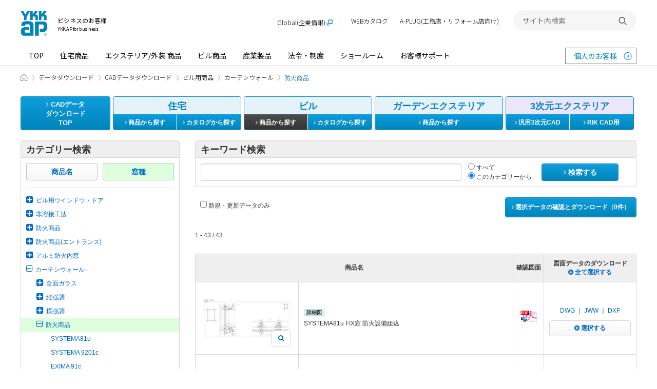

--- FILE ---
content_type: text/html; charset=utf-8
request_url: https://cad.ykkap.co.jp/building/classification/%E3%82%AB%E3%83%BC%E3%83%86%E3%83%B3%E3%82%A6%E3%82%A9%E3%83%BC%E3%83%AB/%E9%98%B2%E7%81%AB%E5%95%86%E5%93%81
body_size: 26315
content:

<!DOCTYPE html>
<!--[if IE 8 ]>
<html class="no-js lt-ie9" lang="ja" dir="ltr">
<![endif]-->
<!--[if (gte IE 9)|!(IE)]><!-->
<html class="no-js" lang="ja" dir="ltr">
<!--<![endif]-->

<head>
  <meta charset="utf-8" />
  <title>カーテンウォール、防火商品のCADデータ一覧 - YKK AP株式会社</title>
  <meta http-equiv="X-UA-Compatible" content="IE=edge" />
  <meta name="application-name" content="CADデータダウンロード" />
  <meta name="description" content="YKK AP株式会社の商品のCADデータをダウンロードいただけます。 カーテンウォール、防火商品に含まれるCADデータの一覧です。" />
  <meta name="keywords" content="CADデータ,設計図,施工図,住宅サッシ,ビルサッシ,図面データ,YKK AP" />
  <meta name="csrf-param" content="authenticity_token" />
<meta name="csrf-token" content="uVPEpN-8XMGWdzPxw26AdgWC6WTQsvcudFBZMqWdBsG2Fth_E5_sHWsHbnTO_klwXtak5OuKrK_4ZASBs64_Pg" />
  <meta property="og:site_name" content="YKK AP" />
<meta property="og:title" content="カーテンウォール、防火商品のCADデータ一覧 - YKK AP株式会社" />
<meta property="og:url" content="https://cad.ykkap.co.jp/building/classification/%E3%82%AB%E3%83%BC%E3%83%86%E3%83%B3%E3%82%A6%E3%82%A9%E3%83%BC%E3%83%AB/%E9%98%B2%E7%81%AB%E5%95%86%E5%93%81" />
<meta property="og:locale" content="ja_JP" />
<meta property="og:type" content="article" />
<meta property="og:image" content="https://cad.ykkap.co.jp/assets/ogimage-2c9701cb1fb59b4f0a05a6e7a9a9c2cd16ea50f7692991ab9f58d45dd14d2b78.png" />
<meta property="og:description" content="YKK AP株式会社の商品のCADデータをダウンロードいただけます。 カーテンウォール、防火商品に含まれるCADデータの一覧です。" />
  <meta property="session-id" content="" />
<meta property="session-accept-gzip" content="true" />
  
  <!--
  <noscript id="cssDefer">
  </noscript>
  -->
  <link rel="stylesheet" media="all" href="/assets/manifests/default-848725a3cf7b310fad9aa56ea6177a33928bea52aacc1309900b8446b12d64e5.css" data-turbolinks-track="true" />
  
  <!--[if lt IE 9]>
    <link rel="stylesheet" href="https://maxcdn.bootstrapcdn.com/font-awesome/4.4.0/css/font-awesome.min.css">
  <![endif]-->
  <link rel="stylesheet" href="https://www.ykkap.co.jp/asset_2021/style/main.bundle.css">
  <script src="https://www.ykkap.co.jp/asset_2021/script/main.bundle.js" defer></script>

  <!--[if lt IE 9]>
    <script src="https://oss.maxcdn.com/html5shiv/3.7.2/html5shiv.min.js"></script>
    <script src="https://oss.maxcdn.com/respond/1.4.2/respond.min.js"></script>
  <![endif]-->
  <script>
//<![CDATA[
//<script>
  (function(){
    window.asyncScriptDeferreds = [];
    if (!window.$ && !window.jQuery) {
      window.$ = window.jQuery = function(){
        var args = arguments;
        if (args.length == 1 && typeof(args[0]) == 'function') {
          // typeof console != 'undefined' && console.log('deffered', args[0]);
          asyncScriptDeferreds.push(args);
        } else {
          typeof console != 'undefined' && console.log('[WARN] Before jQuery is loaded, $ method was called.', args);
        }
      }
    }
  })();
  
//]]>
</script><!--</script>-->
  <script src="/assets/manifests/default-32bc88357c65c8cad431976063456eeab959eb6826d0e398d05c8bb739451074.js" data-turbolinks-track="true" async="async" defer="defer"></script>
  

  

  <script>
//<![CDATA[
//<script><\/script>
  //Google Analytics
  var _gaq = _gaq || [];
  _gaq.push(['_setAccount', 'UA-37688341-1']);
  _gaq.push(['_setDomainName', 'ykkap.co.jp']);
  _gaq.push(['_trackPageview']);

  (function() {
    var ga = document.createElement('script'); ga.type = 'text/javascript'; ga.async = true;
    ga.src = ('https:' == document.location.protocol ? 'https://' : 'http://') + 'stats.g.doubleclick.net/dc.js';
    var s = document.getElementsByTagName('script')[0]; s.parentNode.insertBefore(ga, s);
  })();

//]]>
</script>

  	<!-- Google Tag Manager -->
	<script>
//<![CDATA[
//<script><\/script>
	(function(w,d,s,l,i){w[l]=w[l]||[];w[l].push({'gtm.start':
	new Date().getTime(),event:'gtm.js'});var f=d.getElementsByTagName(s)[0],
	j=d.createElement(s),dl=l!='dataLayer'?'&l='+l:'';j.async=true;j.src=
	'https://www.googletagmanager.com/gtm.js?id='+i+dl;f.parentNode.insertBefore(j,f);
	})(window,document,'script','dataLayer','GTM-5MMXJPX');
	
//]]>
</script>
	<!-- End Google Tag Manager -->


  <link rel="shortcut icon" href="https://www.ykkap.co.jp/favicon.ico?20150701" type="image/vnd.microsoft.icon" />
  <link rel="icon" href="https://www.ykkap.co.jp/favicon.ico?20150701" type="image/vnd.microsoft.icon" />

  <!-- rel_next_prev_link_tags -->
  
  <!-- /rel_next_prev_link_tags -->

  <!-- InsideHead -->
  
  <!-- /InsideHead -->
</head>
<body>
  <div class="Page -for-cad">

    	<!-- Google Tag Manager -->
	<noscript><iframe src="https://www.googletagmanager.com/ns.html?id=GTM-5MMXJPX" height="0" width="0" style="display:none;visibility:hidden"></iframe></noscript>
	<!-- End Google Tag Manager -->


    <header id="headerContainer">
        <header class="Header -business-header">
  <div class="Header__inner">
    <div class="Header__top">
      <div class="Header__logo">
        <h1>
          <a href="//www.ykkap.co.jp/business" class="Header__logo__link">
            <span class="Header__logo__main">
              <img src="//www.ykkap.co.jp/asset_2021/image/logo_001.svg" alt="YKK AP ©" width="52.93" height="50">
            </span>
            <span class="Header__logo__text">
              ビジネスのお客様<span>YKK AP for business</span>
            </span>
          </a>
        </h1>
      </div>

      <button type="button" class="Header__menuButton"><span>開く</span></button>
    </div>

    <nav id="Header__menu" class="Header__menu">
      <div class="Header__menuMain">
        <ul class="Header__menuMain__list">
          <li><a href="//www.ykkap.co.jp/business/">TOP</a></li>
          <li><a href="//www.ykkap.co.jp/business/search/products/">住宅商品</a></li>
          <li><a href="//www.ykkap.co.jp/business/exterior/">エクステリア/外装 商品</a></li>
          <li><a href="//www.ykkap.co.jp/business/building/">ビル商品</a></li>
          <li><a href="//www.ykkap.co.jp/business/industrial/">産業製品</a></li>
          <li><a href="//www.ykkap.co.jp/business/law/">法令・制度</a></li>
          <li><a href="//www.ykkap.co.jp/business/showroom/">ショールーム</a></li>
          <li><a href="//www.ykkap.co.jp/business/support/">お客様サポート</a></li>
        </ul>
        <a href="//www.ykkap.co.jp/" class="Header__menuMain__external" target="_blank">個人のお客様</a>
      </div>

  <div style="display: none">
<!--<div class="Header__panel" data-header-panel="/industrial/">-->
<!--    <h2 class="Header__panel-title"><a href="--><!--/industrial/">産業製品 TOP<img src="--><!--/asset_2021/image/icon_arrow_white_002.svg" alt="" width="25" height="25"></a></h2>-->
<!--    <div class="Header__panel-body">-->
<!--    <div class="Header__panel-body-inner">-->
<!--        <div class="Header__panel-box">-->
<!--        <h3 class="Header__panel-box-title">産業製品</h3>-->
<!--        <div class="Header__panel-categry2">-->
<!--            <ul class="Header__panel-categry2-list">-->
<!--            <li class="Header__panel-categry2-item"><a href="http://cad.ykkap.co.jp/" target="_blank">CADデータ</a></li>-->
<!--            <li class="Header__panel-categry2-item"><a href="http://bim.ykkap.co.jp/" target="_blank">BIMデータ</a></li>-->
<!--            <li class="Header__panel-categry2-item"><a href="--><!--/business/bizdata/graphic/">画像データ</a></li>-->
<!--            <li class="Header__panel-categry2-item"><a href="--><!--/business/bizdata/webmanual/">WEB組立・施工説明書</a></li>-->
<!--            <li class="Header__panel-categry2-item"><a href="https://webcatalog.ykkap.co.jp/iportal/CatalogSearch.do?method=catalogSearchByDefaultSettingCategories&volumeID=YKKAPDC1&designID=pro" target="_blank">WEBカタログ</a></li>-->
<!--            <li class="Header__panel-categry2-item"><a href="--><!--/business/bizdata/fireproof/">防火設備認定書</a></li>-->
<!--            <li class="Header__panel-categry2-item"><a href="--><!--/business/bizdata/performance/">性能情報データベース</a></li>-->
<!--            <li class="Header__panel-categry2-item"><a href="--><!--/business/law/supportguide/products_28/index.php">YKK APの対象製品</a></li>-->
<!--            <li class="Header__panel-categry2-item"><a href="--><!--/business/gaihiweb/index.php">YKK AP住宅省エネ性能計算ソフト</a></li>-->
<!--            <li class="Header__panel-categry2-item"><a href="--><!--/business/bizdata/ex-application/">エクステリア商品 確認申請用書類</a></li>-->
<!--            </ul>-->
<!--        </div>-->
<!--        </div>-->
<!--    </div>-->
<!--    </div>-->
<!--</div>-->

<!--<div class="Header__panel" data-header-panel="/business/showroom/">-->
<!--    <h2 class="Header__panel-title"><a href="--><!--/business/showroom/">ショールーム TOP<img src="--><!--/asset_2021/image/icon_arrow_white_002.svg" alt="" width="25" height="25"></a></h2>-->
<!--    <div class="Header__panel-body">-->
<!--        <div class="Header__panel-body-inner">-->
<!--            <div class="Header__panel-box">-->
<!--                <h3 class="Header__panel-box-title">ショールーム・その他の展示場を探す</h3>-->
<!--                <div class="Header__panel-sr SrArea">-->
<!--                    <ul class="Header__panel-sr-list SrArea__table">-->
<!--                    <li class="Header__panel-sr-item"><span class="Header__panel-sr-inner SrArea__table__col"><a href="--><!--/consumer/showroom/area/sapporo">札幌<span class="SrArea__tag -sr">SR</span></a></span></li>-->
<!--                    <li class="Header__panel-sr-item"><span class="Header__panel-sr-inner SrArea__table__col"><a href="--><!--/consumer/showroom/area/niigata">新潟<span class="SrArea__tag -sr">SR</span></a></span></li>-->
<!--                    <li class="Header__panel-sr-item"><span class="Header__panel-sr-inner SrArea__table__col"><a href="--><!--/consumer/showroom/area/nagaoka">長岡<span class="SrArea__tag -pr">PR</span></a></span></li>-->
<!--                    <li class="Header__panel-sr-item"><span class="Header__panel-sr-inner SrArea__table__col"><a href="--><!--/consumer/showroom/area/nagano">長野<span class="SrArea__tag -pr">PR</span></a></span></li>-->
<!--                    <li class="Header__panel-sr-item"><span class="Header__panel-sr-inner SrArea__table__col"><a href="--><!--/consumer/showroom/area/shinjuku">新宿<span class="SrArea__tag -sr">SR</span></a></span></li>-->
<!--                    <li class="Header__panel-sr-item"><span class="Header__panel-sr-inner SrArea__table__col"><a href="--><!--/consumer/showroom/area/yokohama">横浜<span class="SrArea__tag -sr">SR</span></a></span></li>-->
<!--                    <li class="Header__panel-sr-item"><span class="Header__panel-sr-inner SrArea__table__col"><a href="--><!--/consumer/showroom/area/gunma">群馬<span class="SrArea__tag -pr">PR</span></a></span></li>-->
<!--                    <li class="Header__panel-sr-item"><span class="Header__panel-sr-inner SrArea__table__col"><a href="--><!--/consumer/showroom/area/nagoya">名古屋<span class="SrArea__tag -sr">SR</span></a></span></li>-->
<!--                    <li class="Header__panel-sr-item"><span class="Header__panel-sr-inner SrArea__table__col"><a href="--><!--/consumer/showroom/area/shizuoka">静岡<span class="SrArea__tag -sr">SR</span></a></span></li>-->
<!--                    <li class="Header__panel-sr-item"><span class="Header__panel-sr-inner SrArea__table__col"><a href="--><!--/consumer/showroom/area/numazu">沼津<span class="SrArea__tag -pr">PR</span></a></span></li>-->
<!--                    <li class="Header__panel-sr-item"><span class="Header__panel-sr-inner SrArea__table__col"><a href="--><!--/consumer/showroom/area/kanazawa">金沢<span class="SrArea__tag -sr">SR</span></a></span></li>-->
<!--                    <li class="Header__panel-sr-item"><span class="Header__panel-sr-inner SrArea__table__col"><a href="--><!--/consumer/showroom/area/toyama">富山<span class="SrArea__tag -pr">PR</span></a></span></li>-->
<!--                    <li class="Header__panel-sr-item"><span class="Header__panel-sr-inner SrArea__table__col"><a href="--><!--/consumer/showroom/area/fukui">福井<span class="SrArea__tag -pr">PR</span></a></span></li>-->
<!--                    <li class="Header__panel-sr-item"><span class="Header__panel-sr-inner SrArea__table__col"><a href="--><!--/consumer/showroom/area/osaka">大阪<span class="SrArea__tag -sr">SR</span></a></span></li>-->
<!--                    <li class="Header__panel-sr-item"><span class="Header__panel-sr-inner SrArea__table__col"><a href="--><!--/consumer/showroom/area/osaka-ps">大阪<span class="SrArea__tag -ps">PS</span></a></span></li>-->
<!--                    <li class="Header__panel-sr-item"><span class="Header__panel-sr-inner SrArea__table__col"><a href="--><!--/consumer/showroom/area/hiroshima">広島<span class="SrArea__tag -sr">SR</span></a></span></li>-->
<!--                    <li class="Header__panel-sr-item"><span class="Header__panel-sr-inner SrArea__table__col"><a href="--><!--/consumer/showroom/area/okayama">岡山<span class="SrArea__tag -sr">SR</span></a></span></li>-->
<!--                    <li class="Header__panel-sr-item"><span class="Header__panel-sr-inner SrArea__table__col"><a href="--><!--/consumer/showroom/area/takamatsu">高松<span class="SrArea__tag -sr">SR</span></a></span></li>-->
<!--                    <li class="Header__panel-sr-item"><span class="Header__panel-sr-inner SrArea__table__col"><a href="--><!--/consumer/showroom/area/ehime">愛媛<span class="SrArea__tag -pr">PR</span></a></span></li>-->
<!--                    <li class="Header__panel-sr-item"><span class="Header__panel-sr-inner SrArea__table__col"><a href="--><!--/consumer/showroom/area/fukuoka">福岡<span class="SrArea__tag -sr">SR</span></a></span></li>-->
<!--                    <li class="Header__panel-sr-item"><span class="Header__panel-sr-inner SrArea__table__col"><a href="--><!--/consumer/showroom/area/kumamoto">熊本<span class="SrArea__tag -sr">SR</span></a></span></li>-->
<!--                    <li class="Header__panel-sr-item"><span class="Header__panel-sr-inner SrArea__table__col"><a href="--><!--/consumer/showroom/area/kagoshima">鹿児島<span class="SrArea__tag -ps">PS</span></a></span></li>-->
<!--                    <li class="Header__panel-sr-item"><span class="Header__panel-sr-inner SrArea__table__col"><a href="--><!--/consumer/showroom/area/naha">那覇<span class="SrArea__tag -ps">PS</span></a></span></li>-->
<!--                    </ul>-->
<!--                    <ul class="Header__panel-sr-info">-->
<!--                    <li class="Header__panel-sr-info-item"><span class="Header__panel-sr-label -sr">SR</span><span class="Header__panel-sr-text">コラボレーションショールーム</span></li>-->
<!--                    <li class="Header__panel-sr-info-item"><span class="Header__panel-sr-label -ps">PS</span><span class="Header__panel-sr-text">P-STAGE</span></li>-->
<!--                    <li class="Header__panel-sr-info-item"><span class="Header__panel-sr-label -pr">PR</span><span class="Header__panel-sr-text">プレゼンテーションルーム</span></li>-->
<!--                    </ul>-->
<!--                </div>-->
<!--            </div>-->
<!---->
<!--            <div class="Header__panel-nav">-->
<!--                <ul class="Header__panel-nav-list">-->
<!--                    <li class="Header__panel-nav-item"><a href="--><!--/business/showroom/area/taikan">体感ショールーム（ビジネスのお客様向け）</a></li>-->
<!--                    <li class="Header__panel-nav-item"><a href="--><!--/consumer/showroom/search/?tab=search">ショールーム展示商品検索</a></li>-->
<!--                </ul>-->
<!--            </div>-->
<!--        </div>-->
<!--    </div>-->
<!--</div>-->
</div>

      <div class="Header__menuSub">
        <ul class="Header__menuSub__list">
          <li class="-global"><a href="https://www.ykkapglobal.com/ja/" target="_blank">Global(企業情報)</a></li>
          <li><a href="https://webcatalog.ykkap.co.jp/" target="_blank">WEBカタログ</a></li>
          <li class="-sp-only"><a href="//www.ykkap.co.jp/socialmedia/">ソーシャルメディア一覧</a></li>
          <li><a href="https://aplug.ykkap.co.jp/?utm_source=aplugbanner_APofficial&utm_medium=aplugbanner_APofficial&utm_campaign=aplugbannerheader_APofficial" target="_blank">A-PLUG(工務店・リフォーム店向け)</a></li>
        </ul>

        <div class="Header__search">
          <form name="search_form" action="https://search.ykkap.co.jp/" method="GET" onsubmit="return mysearch(this);">
            <input type="text" name="kw" value="" class="iSearchAssist" placeholder="サイト内検索">
            <input type="hidden" name="env" value="ykkap2">
            <input type="hidden" name="temp" value="default">
            <input type="hidden" name="ie" value="u">
            <button type="submit"><span>検索する</span></button>
          </form>
        </div>
      </div>
    </nav>
  </div>
</header>



      <!-- AfterHeader -->
      
      <!-- /AfterHeader -->
    </header>

    <!-- Wrapper -->
    <div id="mainContent" class="container clearfix">


      <div class="Breadcrumb">
  <div class="Breadcrumb__inner">
    <ul class="Breadcrumb__list">
          <li itemscope itemtype="http://data-vocabulary.org/Breadcrumb">
            <a itemprop="url" href="https://www.ykkap.co.jp/business">
              <span itemprop="title">ビジネスのお客様 HOME</span>
            </a>
          </li>

                <li itemscope itemtype="http://data-vocabulary.org/Breadcrumb">
            <a itemprop="url" href="https://www.ykkap.co.jp/bizdata">
              <span itemprop="title">データダウンロード</span>
            </a>
          </li>

                <li itemscope itemtype="http://data-vocabulary.org/Breadcrumb">
            <a itemprop="url" href="/">
              <span itemprop="title">CADデータダウンロード</span>
            </a>
          </li>

                <li itemscope itemtype="http://data-vocabulary.org/Breadcrumb">
            <a itemprop="url" href="https://cad.ykkap.co.jp/building">
              <span itemprop="title">ビル用商品</span>
            </a>
          </li>

                <li itemscope itemtype="http://data-vocabulary.org/Breadcrumb">
            <a itemprop="url" href="https://cad.ykkap.co.jp/building/classification/%E3%82%AB%E3%83%BC%E3%83%86%E3%83%B3%E3%82%A6%E3%82%A9%E3%83%BC%E3%83%AB">
              <span itemprop="title">カーテンウォール</span>
            </a>
          </li>

                <li aria-current="page" itemscope itemtype="http://data-vocabulary.org/Breadcrumb">
            <span itemprop="title">防火商品</span>
          </li>
        
      
    </ul>
  </div>
</div>
<!--.breadcrumb-->


      <nav>
  <ul class="nav-cad">
    <li class="nav-cad-li1">
      <a class="btn btn-primary" href="/">
        <i class="fa fa-angle-right"></i> CADデータ<br>ダウンロード<br>TOP
      </a>
    </li>

    <li class="nav-cad-li2">
      <div class="panel panel-blue">
        <div class="panel-heading text-center">
            住宅
        </div>
        <div class="btn-group2 clearfix">
          <a class="btn btn-primary btn-left " href="/housing">
            <i class="fa fa-angle-right"></i> 商品から探す
          </a>
          <a class="btn btn-primary btn-right" target="_blank" href="http://webcatalog.ykkap.co.jp/iportal/CatalogSearch.do?method=catalogSearchByAnyCategories&amp;volumeID=YKKAPDC1&amp;categoryID=4149220000&amp;sortKey=CatalogMain2210000&amp;sortOrder=ASC&amp;designID=pro">
            <i class="fa fa-angle-right"></i> カタログから探す
          </a>
        </div>
      </div>
    </li>
    <li class="nav-cad-li3">
      <div class="panel panel-blue">
        <div class="panel-heading text-center">
            ビル
        </div>
        <div class="btn-group2 clearfix">
          <a class="btn btn-primary btn-left active" href="/building">
            <i class="fa fa-angle-right"></i> 商品から探す
          </a>
          <a class="btn btn-primary btn-right" target="_blank" href="http://webcatalog.ykkap.co.jp/iportal/CatalogSearch.do?method=catalogSearchByAnyCategories&amp;volumeID=YKKAPDC1&amp;categoryID=4149230000&amp;sortKey=CatalogMain2210000&amp;sortOrder=ASC&amp;designID=pro">
            <i class="fa fa-angle-right"></i> カタログから探す
          </a>
        </div>
      </div>
    </li>
    <li class="nav-cad-li4">
      <div class="panel panel-blue">
        <div class="panel-heading text-center">
            ガーデンエクステリア
        </div>
        <div class="btn-group1 clearfix">
          <a class="btn btn-primary " href="/gardenex">
            <i class="fa fa-angle-right"></i> 商品から探す
          </a>
        </div>
      </div>
    </li>
    <li class="nav-cad-li5">
      <div class="panel panel-purple">
        <div class="panel-heading text-center">
            3次元エクステリア
        </div>
        <div class="btn-group2 clearfix">
          <a class="btn btn-primary btn-left " href="/exterior_common">
            <i class="fa fa-angle-right"></i> 汎用3次元CAD
          </a>
          <a class="btn btn-primary btn-right " href="/exterior_rik">
            <i class="fa fa-angle-right"></i> RIK CAD用
          </a>
        </div>
      </div>
    </li>
  </ul>
  <!--.nav-cad-->
</nav>


        <noscript>
  <div class="alert alert-warning text-center">
    <p><b>JavaScriptを有効にしてお使いください</b>
    <p>JavaScriptの設定方法は<a target="_blank" href="http://search.yahoo.co.jp/search?p=JavaScript%E3%81%AE%E8%A8%AD%E5%AE%9A%E6%96%B9%E6%B3%95&amp;ei=UTF-8" rel="nofollow">こちらの検索結果</a>を参考にしてください
  </div>
</noscript>

        <div id="browserWarning"></div>
<script>
//<![CDATA[
//<script><\/script>
$(function(){
  var messages = [];

  // IE8以下ならwarning画面に遷移
  // if(!jQuery.support.opacity){
  //   // if(!jQuery.support.tbody){
  //     location.href = '/browser_warning';
  //     return;
  //   // }
  // }
  if (navigator.cookieEnabled != true) {
    messages.push('<div class="alert alert-warning text-center">');
    messages.push('  <p><b>Cookieを有効にしてお使いください<\/b>');
    messages.push('  <p>Cookieの設定方法は<a target="_blank" href="http://search.yahoo.co.jp/search?p=Cookie%E3%81%AE%E8%A8%AD%E5%AE%9A%E6%96%B9%E6%B3%95&amp;ei=UTF-8" rel="nofollow">こちらの検索結果<\/a>を参考にしてください。');
    messages.push('<\/div>');
  }

  // Check font-face
  var fontname = 'FontAwesome';
  if ($('<span>').css('font-family', fontname).css('font-family') != fontname) {
    messages.push('<div class="alert alert-warning text-center">');
    messages.push('  <p><b>お客さまのブラウザの設定では、表示要素の一部が正しく表示されていません。<\/b>');
    messages.push('  <p>ブラウザの設定画面で「Webページが指定したフォントを使用する」ように設定を変更してください。');
    messages.push('<\/div>');
  }
  
  if (messages.length > 0) {
    $('#browserWarning').html(messages.join('\n'));
  }
});

//]]>
</script>

      

      <!-- PageContent -->
        <div class="col-side">
  <div class="panel panel-default">
  <div class="panel-heading item-heading">
    カテゴリー検索
  </div>
  <div class="panel-body">
    <div class="category-tab clearfix">
        <div class="col">
          <a class="btn btn-default btn-block" href="/building/series">商品名</a>        </div>
        <div class="col">
          
            <span class="btn btn-default btn-block active btn-list-tree">窓種</span>
        </div>
    </div>

    <hr style="margin-top: 13px;">
    <ul class="list-unstyled list-tree">
      <li>
        <a href="/building/classification/%E3%83%93%E3%83%AB%E7%94%A8%E3%82%A6%E3%82%A4%E3%83%B3%E3%83%89%E3%82%A6%E3%83%BB%E3%83%89%E3%82%A2#list_top">
        <i class="fa fa-plus-square fa-lg tree-icon"></i><span>ビル用ウインドウ・ドア</span>
        </a>
        <ul class="list-unstyled list-tree" style="display:none"><li><a href="/building/classification/%E3%83%93%E3%83%AB%E7%94%A8%E3%82%A6%E3%82%A4%E3%83%B3%E3%83%89%E3%82%A6%E3%83%BB%E3%83%89%E3%82%A2/%E5%BC%95%E9%81%95%E3%81%84%E7%AA%93#list_top"><i class="fa fa-plus-square fa-lg tree-icon"></i><span>引違い窓</span></a><ul class="list-unstyled list-tree" style="display:none"><li><a href="/building/classification/%E3%83%93%E3%83%AB%E7%94%A8%E3%82%A6%E3%82%A4%E3%83%B3%E3%83%89%E3%82%A6%E3%83%BB%E3%83%89%E3%82%A2/%E5%BC%95%E9%81%95%E3%81%84%E7%AA%93/70%E8%A6%8B%E8%BE%BC%E3%83%BBRC%E6%9E%A0#list_top"><i class="fa fa-plus-square fa-lg tree-icon"></i><span>70見込・RC枠</span></a><ul class="list-unstyled list-tree" style="display:none"><li><a href="/building/classification/%E3%83%93%E3%83%AB%E7%94%A8%E3%82%A6%E3%82%A4%E3%83%B3%E3%83%89%E3%82%A6%E3%83%BB%E3%83%89%E3%82%A2/%E5%BC%95%E9%81%95%E3%81%84%E7%AA%93/70%E8%A6%8B%E8%BE%BC%E3%83%BBRC%E6%9E%A0/EXIMA31#list_top"><span>EXIMA31</span></a></li><li><a href="/building/classification/%E3%83%93%E3%83%AB%E7%94%A8%E3%82%A6%E3%82%A4%E3%83%B3%E3%83%89%E3%82%A6%E3%83%BB%E3%83%89%E3%82%A2/%E5%BC%95%E9%81%95%E3%81%84%E7%AA%93/70%E8%A6%8B%E8%BE%BC%E3%83%BBRC%E6%9E%A0/EXIMA31@%E8%B6%85%E9%AB%98%E5%B1%A4%E9%9B%86%E5%90%88%E4%BD%8F%E5%AE%85%E5%90%91%E3%81%91#list_top"><span>EXIMA31<br/>超高層集合住宅向け</span></a></li><li><a href="/building/classification/%E3%83%93%E3%83%AB%E7%94%A8%E3%82%A6%E3%82%A4%E3%83%B3%E3%83%89%E3%82%A6%E3%83%BB%E3%83%89%E3%82%A2/%E5%BC%95%E9%81%95%E3%81%84%E7%AA%93/70%E8%A6%8B%E8%BE%BC%E3%83%BBRC%E6%9E%A0/EXIMA31Wb#list_top"><span>EXIMA31Wb</span></a></li><li><a href="/building/classification/%E3%83%93%E3%83%AB%E7%94%A8%E3%82%A6%E3%82%A4%E3%83%B3%E3%83%89%E3%82%A6%E3%83%BB%E3%83%89%E3%82%A2/%E5%BC%95%E9%81%95%E3%81%84%E7%AA%93/70%E8%A6%8B%E8%BE%BC%E3%83%BBRC%E6%9E%A0/EXIMA31Wb%20%5B%E6%B2%96%E7%B8%84%E5%90%91%E3%81%91%5D#list_top"><span>EXIMA31Wb [沖縄向け]</span></a></li><li><a href="/building/classification/%E3%83%93%E3%83%AB%E7%94%A8%E3%82%A6%E3%82%A4%E3%83%B3%E3%83%89%E3%82%A6%E3%83%BB%E3%83%89%E3%82%A2/%E5%BC%95%E9%81%95%E3%81%84%E7%AA%93/70%E8%A6%8B%E8%BE%BC%E3%83%BBRC%E6%9E%A0/EXIMA32#list_top"><span>EXIMA32</span></a></li></ul></li><li><a href="/building/classification/%E3%83%93%E3%83%AB%E7%94%A8%E3%82%A6%E3%82%A4%E3%83%B3%E3%83%89%E3%82%A6%E3%83%BB%E3%83%89%E3%82%A2/%E5%BC%95%E9%81%95%E3%81%84%E7%AA%93/70%E8%A6%8B%E8%BE%BC%E3%83%BBALC%E6%9E%A0#list_top"><i class="fa fa-plus-square fa-lg tree-icon"></i><span>70見込・ALC枠</span></a><ul class="list-unstyled list-tree" style="display:none"><li><a href="/building/classification/%E3%83%93%E3%83%AB%E7%94%A8%E3%82%A6%E3%82%A4%E3%83%B3%E3%83%89%E3%82%A6%E3%83%BB%E3%83%89%E3%82%A2/%E5%BC%95%E9%81%95%E3%81%84%E7%AA%93/70%E8%A6%8B%E8%BE%BC%E3%83%BBALC%E6%9E%A0/EXIMA31#list_top"><span>EXIMA31</span></a></li></ul></li><li><a href="/building/classification/%E3%83%93%E3%83%AB%E7%94%A8%E3%82%A6%E3%82%A4%E3%83%B3%E3%83%89%E3%82%A6%E3%83%BB%E3%83%89%E3%82%A2/%E5%BC%95%E9%81%95%E3%81%84%E7%AA%93/70%E8%A6%8B%E8%BE%BC%E3%83%BB%E3%81%A4%E3%82%89%E3%81%84%E3%81%A1%E6%9E%A0#list_top"><i class="fa fa-plus-square fa-lg tree-icon"></i><span>70見込・つらいち枠</span></a><ul class="list-unstyled list-tree" style="display:none"><li><a href="/building/classification/%E3%83%93%E3%83%AB%E7%94%A8%E3%82%A6%E3%82%A4%E3%83%B3%E3%83%89%E3%82%A6%E3%83%BB%E3%83%89%E3%82%A2/%E5%BC%95%E9%81%95%E3%81%84%E7%AA%93/70%E8%A6%8B%E8%BE%BC%E3%83%BB%E3%81%A4%E3%82%89%E3%81%84%E3%81%A1%E6%9E%A0/EXIMA31#list_top"><span>EXIMA31</span></a></li></ul></li><li><a href="/building/classification/%E3%83%93%E3%83%AB%E7%94%A8%E3%82%A6%E3%82%A4%E3%83%B3%E3%83%89%E3%82%A6%E3%83%BB%E3%83%89%E3%82%A2/%E5%BC%95%E9%81%95%E3%81%84%E7%AA%93/70%E8%A6%8B%E8%BE%BC%E3%83%BB%E9%89%84%E9%AA%A8%E6%9E%A0%20%E5%8D%8A%E5%A4%96%E4%BB%98%E5%9E%8B#list_top"><i class="fa fa-plus-square fa-lg tree-icon"></i><span>70見込・鉄骨枠 半外付型</span></a><ul class="list-unstyled list-tree" style="display:none"><li><a href="/building/classification/%E3%83%93%E3%83%AB%E7%94%A8%E3%82%A6%E3%82%A4%E3%83%B3%E3%83%89%E3%82%A6%E3%83%BB%E3%83%89%E3%82%A2/%E5%BC%95%E9%81%95%E3%81%84%E7%AA%93/70%E8%A6%8B%E8%BE%BC%E3%83%BB%E9%89%84%E9%AA%A8%E6%9E%A0%20%E5%8D%8A%E5%A4%96%E4%BB%98%E5%9E%8B/EXIMA31#list_top"><span>EXIMA31</span></a></li></ul></li><li><a href="/building/classification/%E3%83%93%E3%83%AB%E7%94%A8%E3%82%A6%E3%82%A4%E3%83%B3%E3%83%89%E3%82%A6%E3%83%BB%E3%83%89%E3%82%A2/%E5%BC%95%E9%81%95%E3%81%84%E7%AA%93/70%E8%A6%8B%E8%BE%BC%E3%83%BB%E9%89%84%E9%AA%A8%E6%9E%A0%20%E5%A4%96%E4%BB%98%E5%9E%8B#list_top"><i class="fa fa-plus-square fa-lg tree-icon"></i><span>70見込・鉄骨枠 外付型</span></a><ul class="list-unstyled list-tree" style="display:none"><li><a href="/building/classification/%E3%83%93%E3%83%AB%E7%94%A8%E3%82%A6%E3%82%A4%E3%83%B3%E3%83%89%E3%82%A6%E3%83%BB%E3%83%89%E3%82%A2/%E5%BC%95%E9%81%95%E3%81%84%E7%AA%93/70%E8%A6%8B%E8%BE%BC%E3%83%BB%E9%89%84%E9%AA%A8%E6%9E%A0%20%E5%A4%96%E4%BB%98%E5%9E%8B/EXIMA31#list_top"><span>EXIMA31</span></a></li></ul></li><li><a href="/building/classification/%E3%83%93%E3%83%AB%E7%94%A8%E3%82%A6%E3%82%A4%E3%83%B3%E3%83%89%E3%82%A6%E3%83%BB%E3%83%89%E3%82%A2/%E5%BC%95%E9%81%95%E3%81%84%E7%AA%93/70%E8%A6%8B%E8%BE%BC%E3%83%BB%E8%87%AA%E7%AB%8B(%E3%81%A4%E3%82%89%E3%81%84%E3%81%A1)%E6%9E%A0#list_top"><i class="fa fa-plus-square fa-lg tree-icon"></i><span>70見込・自立(つらいち)枠</span></a><ul class="list-unstyled list-tree" style="display:none"><li><a href="/building/classification/%E3%83%93%E3%83%AB%E7%94%A8%E3%82%A6%E3%82%A4%E3%83%B3%E3%83%89%E3%82%A6%E3%83%BB%E3%83%89%E3%82%A2/%E5%BC%95%E9%81%95%E3%81%84%E7%AA%93/70%E8%A6%8B%E8%BE%BC%E3%83%BB%E8%87%AA%E7%AB%8B(%E3%81%A4%E3%82%89%E3%81%84%E3%81%A1)%E6%9E%A0/EXIMA31#list_top"><span>EXIMA31</span></a></li></ul></li><li><a href="/building/classification/%E3%83%93%E3%83%AB%E7%94%A8%E3%82%A6%E3%82%A4%E3%83%B3%E3%83%89%E3%82%A6%E3%83%BB%E3%83%89%E3%82%A2/%E5%BC%95%E9%81%95%E3%81%84%E7%AA%93/86%E8%A6%8B%E8%BE%BC%E3%83%BBRC%E6%9E%A0#list_top"><i class="fa fa-plus-square fa-lg tree-icon"></i><span>86見込・RC枠</span></a><ul class="list-unstyled list-tree" style="display:none"><li><a href="/building/classification/%E3%83%93%E3%83%AB%E7%94%A8%E3%82%A6%E3%82%A4%E3%83%B3%E3%83%89%E3%82%A6%E3%83%BB%E3%83%89%E3%82%A2/%E5%BC%95%E9%81%95%E3%81%84%E7%AA%93/86%E8%A6%8B%E8%BE%BC%E3%83%BBRC%E6%9E%A0/%E3%82%A8%E3%83%94%E3%82%BD%E3%83%BC%E3%83%89NEO-LB#list_top"><span>エピソードNEO-LB</span></a></li></ul></li><li><a href="/building/classification/%E3%83%93%E3%83%AB%E7%94%A8%E3%82%A6%E3%82%A4%E3%83%B3%E3%83%89%E3%82%A6%E3%83%BB%E3%83%89%E3%82%A2/%E5%BC%95%E9%81%95%E3%81%84%E7%AA%93/86%E8%A6%8B%E8%BE%BC%E3%83%BBALC%E6%9E%A0#list_top"><i class="fa fa-plus-square fa-lg tree-icon"></i><span>86見込・ALC枠</span></a><ul class="list-unstyled list-tree" style="display:none"><li><a href="/building/classification/%E3%83%93%E3%83%AB%E7%94%A8%E3%82%A6%E3%82%A4%E3%83%B3%E3%83%89%E3%82%A6%E3%83%BB%E3%83%89%E3%82%A2/%E5%BC%95%E9%81%95%E3%81%84%E7%AA%93/86%E8%A6%8B%E8%BE%BC%E3%83%BBALC%E6%9E%A0/%E3%82%A8%E3%83%94%E3%82%BD%E3%83%BC%E3%83%89NEO-LB#list_top"><span>エピソードNEO-LB</span></a></li></ul></li><li><a href="/building/classification/%E3%83%93%E3%83%AB%E7%94%A8%E3%82%A6%E3%82%A4%E3%83%B3%E3%83%89%E3%82%A6%E3%83%BB%E3%83%89%E3%82%A2/%E5%BC%95%E9%81%95%E3%81%84%E7%AA%93/100%E8%A6%8B%E8%BE%BC%E3%83%BBRC%E6%9E%A0#list_top"><i class="fa fa-plus-square fa-lg tree-icon"></i><span>100見込・RC枠</span></a><ul class="list-unstyled list-tree" style="display:none"><li><a href="/building/classification/%E3%83%93%E3%83%AB%E7%94%A8%E3%82%A6%E3%82%A4%E3%83%B3%E3%83%89%E3%82%A6%E3%83%BB%E3%83%89%E3%82%A2/%E5%BC%95%E9%81%95%E3%81%84%E7%AA%93/100%E8%A6%8B%E8%BE%BC%E3%83%BBRC%E6%9E%A0/EXIMA51#list_top"><span>EXIMA51</span></a></li><li><a href="/building/classification/%E3%83%93%E3%83%AB%E7%94%A8%E3%82%A6%E3%82%A4%E3%83%B3%E3%83%89%E3%82%A6%E3%83%BB%E3%83%89%E3%82%A2/%E5%BC%95%E9%81%95%E3%81%84%E7%AA%93/100%E8%A6%8B%E8%BE%BC%E3%83%BBRC%E6%9E%A0/EXIMA55#list_top"><span>EXIMA55</span></a></li><li><a href="/building/classification/%E3%83%93%E3%83%AB%E7%94%A8%E3%82%A6%E3%82%A4%E3%83%B3%E3%83%89%E3%82%A6%E3%83%BB%E3%83%89%E3%82%A2/%E5%BC%95%E9%81%95%E3%81%84%E7%AA%93/100%E8%A6%8B%E8%BE%BC%E3%83%BBRC%E6%9E%A0/YDS-100#list_top"><span>YDS-100</span></a></li></ul></li><li><a href="/building/classification/%E3%83%93%E3%83%AB%E7%94%A8%E3%82%A6%E3%82%A4%E3%83%B3%E3%83%89%E3%82%A6%E3%83%BB%E3%83%89%E3%82%A2/%E5%BC%95%E9%81%95%E3%81%84%E7%AA%93/100%E8%A6%8B%E8%BE%BC%E3%83%BB%E3%81%A4%E3%82%89%E3%81%84%E3%81%A1%E6%9E%A0#list_top"><i class="fa fa-plus-square fa-lg tree-icon"></i><span>100見込・つらいち枠</span></a><ul class="list-unstyled list-tree" style="display:none"><li><a href="/building/classification/%E3%83%93%E3%83%AB%E7%94%A8%E3%82%A6%E3%82%A4%E3%83%B3%E3%83%89%E3%82%A6%E3%83%BB%E3%83%89%E3%82%A2/%E5%BC%95%E9%81%95%E3%81%84%E7%AA%93/100%E8%A6%8B%E8%BE%BC%E3%83%BB%E3%81%A4%E3%82%89%E3%81%84%E3%81%A1%E6%9E%A0/EXIMA51Wb#list_top"><span>EXIMA51Wb</span></a></li><li><a href="/building/classification/%E3%83%93%E3%83%AB%E7%94%A8%E3%82%A6%E3%82%A4%E3%83%B3%E3%83%89%E3%82%A6%E3%83%BB%E3%83%89%E3%82%A2/%E5%BC%95%E9%81%95%E3%81%84%E7%AA%93/100%E8%A6%8B%E8%BE%BC%E3%83%BB%E3%81%A4%E3%82%89%E3%81%84%E3%81%A1%E6%9E%A0/YDS-100#list_top"><span>YDS-100</span></a></li></ul></li><li><a href="/building/classification/%E3%83%93%E3%83%AB%E7%94%A8%E3%82%A6%E3%82%A4%E3%83%B3%E3%83%89%E3%82%A6%E3%83%BB%E3%83%89%E3%82%A2/%E5%BC%95%E9%81%95%E3%81%84%E7%AA%93/125%E8%A6%8B%E8%BE%BC%E3%83%BB%E3%81%A4%E3%82%89%E3%81%84%E3%81%A1%E6%9E%A0#list_top"><i class="fa fa-plus-square fa-lg tree-icon"></i><span>125見込・つらいち枠</span></a><ul class="list-unstyled list-tree" style="display:none"><li><a href="/building/classification/%E3%83%93%E3%83%AB%E7%94%A8%E3%82%A6%E3%82%A4%E3%83%B3%E3%83%89%E3%82%A6%E3%83%BB%E3%83%89%E3%82%A2/%E5%BC%95%E9%81%95%E3%81%84%E7%AA%93/125%E8%A6%8B%E8%BE%BC%E3%83%BB%E3%81%A4%E3%82%89%E3%81%84%E3%81%A1%E6%9E%A0/EXIMA77#list_top"><span>EXIMA77</span></a></li></ul></li><li><a href="/building/classification/%E3%83%93%E3%83%AB%E7%94%A8%E3%82%A6%E3%82%A4%E3%83%B3%E3%83%89%E3%82%A6%E3%83%BB%E3%83%89%E3%82%A2/%E5%BC%95%E9%81%95%E3%81%84%E7%AA%93/200%E8%A6%8B%E8%BE%BC%E3%83%BBRC%E6%9E%A0#list_top"><i class="fa fa-plus-square fa-lg tree-icon"></i><span>200見込・RC枠</span></a><ul class="list-unstyled list-tree" style="display:none"><li><a href="/building/classification/%E3%83%93%E3%83%AB%E7%94%A8%E3%82%A6%E3%82%A4%E3%83%B3%E3%83%89%E3%82%A6%E3%83%BB%E3%83%89%E3%82%A2/%E5%BC%95%E9%81%95%E3%81%84%E7%AA%93/200%E8%A6%8B%E8%BE%BC%E3%83%BBRC%E6%9E%A0/EXIMA31#list_top"><span>EXIMA31</span></a></li></ul></li></ul></li><li><a href="/building/classification/%E3%83%93%E3%83%AB%E7%94%A8%E3%82%A6%E3%82%A4%E3%83%B3%E3%83%89%E3%82%A6%E3%83%BB%E3%83%89%E3%82%A2/%E5%BC%95%E9%81%95%E3%81%84%E6%88%B8#list_top"><i class="fa fa-plus-square fa-lg tree-icon"></i><span>引違い戸</span></a><ul class="list-unstyled list-tree" style="display:none"><li><a href="/building/classification/%E3%83%93%E3%83%AB%E7%94%A8%E3%82%A6%E3%82%A4%E3%83%B3%E3%83%89%E3%82%A6%E3%83%BB%E3%83%89%E3%82%A2/%E5%BC%95%E9%81%95%E3%81%84%E6%88%B8/70%E8%A6%8B%E8%BE%BC%E3%83%BBRC%E6%9E%A0#list_top"><i class="fa fa-plus-square fa-lg tree-icon"></i><span>70見込・RC枠</span></a><ul class="list-unstyled list-tree" style="display:none"><li><a href="/building/classification/%E3%83%93%E3%83%AB%E7%94%A8%E3%82%A6%E3%82%A4%E3%83%B3%E3%83%89%E3%82%A6%E3%83%BB%E3%83%89%E3%82%A2/%E5%BC%95%E9%81%95%E3%81%84%E6%88%B8/70%E8%A6%8B%E8%BE%BC%E3%83%BBRC%E6%9E%A0/EXIMA31#list_top"><span>EXIMA31</span></a></li></ul></li></ul></li><li><a href="/building/classification/%E3%83%93%E3%83%AB%E7%94%A8%E3%82%A6%E3%82%A4%E3%83%B3%E3%83%89%E3%82%A6%E3%83%BB%E3%83%89%E3%82%A2/%E7%89%87%E5%BC%95%E3%81%8D%E7%AA%93#list_top"><i class="fa fa-plus-square fa-lg tree-icon"></i><span>片引き窓</span></a><ul class="list-unstyled list-tree" style="display:none"><li><a href="/building/classification/%E3%83%93%E3%83%AB%E7%94%A8%E3%82%A6%E3%82%A4%E3%83%B3%E3%83%89%E3%82%A6%E3%83%BB%E3%83%89%E3%82%A2/%E7%89%87%E5%BC%95%E3%81%8D%E7%AA%93/70%E8%A6%8B%E8%BE%BC%E3%83%BBRC%E6%9E%A0#list_top"><i class="fa fa-plus-square fa-lg tree-icon"></i><span>70見込・RC枠</span></a><ul class="list-unstyled list-tree" style="display:none"><li><a href="/building/classification/%E3%83%93%E3%83%AB%E7%94%A8%E3%82%A6%E3%82%A4%E3%83%B3%E3%83%89%E3%82%A6%E3%83%BB%E3%83%89%E3%82%A2/%E7%89%87%E5%BC%95%E3%81%8D%E7%AA%93/70%E8%A6%8B%E8%BE%BC%E3%83%BBRC%E6%9E%A0/EXIMA31#list_top"><span>EXIMA31</span></a></li><li><a href="/building/classification/%E3%83%93%E3%83%AB%E7%94%A8%E3%82%A6%E3%82%A4%E3%83%B3%E3%83%89%E3%82%A6%E3%83%BB%E3%83%89%E3%82%A2/%E7%89%87%E5%BC%95%E3%81%8D%E7%AA%93/70%E8%A6%8B%E8%BE%BC%E3%83%BBRC%E6%9E%A0/EXIMA31@%E8%B6%85%E9%AB%98%E5%B1%A4%E9%9B%86%E5%90%88%E4%BD%8F%E5%AE%85%E5%90%91%E3%81%91#list_top"><span>EXIMA31<br/>超高層集合住宅向け</span></a></li><li><a href="/building/classification/%E3%83%93%E3%83%AB%E7%94%A8%E3%82%A6%E3%82%A4%E3%83%B3%E3%83%89%E3%82%A6%E3%83%BB%E3%83%89%E3%82%A2/%E7%89%87%E5%BC%95%E3%81%8D%E7%AA%93/70%E8%A6%8B%E8%BE%BC%E3%83%BBRC%E6%9E%A0/EXIMA31Wb#list_top"><span>EXIMA31Wb</span></a></li><li><a href="/building/classification/%E3%83%93%E3%83%AB%E7%94%A8%E3%82%A6%E3%82%A4%E3%83%B3%E3%83%89%E3%82%A6%E3%83%BB%E3%83%89%E3%82%A2/%E7%89%87%E5%BC%95%E3%81%8D%E7%AA%93/70%E8%A6%8B%E8%BE%BC%E3%83%BBRC%E6%9E%A0/EXIMA31Wb%20%5B%E6%B2%96%E7%B8%84%E5%90%91%E3%81%91%5D#list_top"><span>EXIMA31Wb [沖縄向け]</span></a></li><li><a href="/building/classification/%E3%83%93%E3%83%AB%E7%94%A8%E3%82%A6%E3%82%A4%E3%83%B3%E3%83%89%E3%82%A6%E3%83%BB%E3%83%89%E3%82%A2/%E7%89%87%E5%BC%95%E3%81%8D%E7%AA%93/70%E8%A6%8B%E8%BE%BC%E3%83%BBRC%E6%9E%A0/EXIMA32#list_top"><span>EXIMA32</span></a></li><li><a href="/building/classification/%E3%83%93%E3%83%AB%E7%94%A8%E3%82%A6%E3%82%A4%E3%83%B3%E3%83%89%E3%82%A6%E3%83%BB%E3%83%89%E3%82%A2/%E7%89%87%E5%BC%95%E3%81%8D%E7%AA%93/70%E8%A6%8B%E8%BE%BC%E3%83%BBRC%E6%9E%A0/SYSTEMA%2031#list_top"><span>SYSTEMA 31</span></a></li></ul></li><li><a href="/building/classification/%E3%83%93%E3%83%AB%E7%94%A8%E3%82%A6%E3%82%A4%E3%83%B3%E3%83%89%E3%82%A6%E3%83%BB%E3%83%89%E3%82%A2/%E7%89%87%E5%BC%95%E3%81%8D%E7%AA%93/70%E8%A6%8B%E8%BE%BC%E3%83%BBALC%E6%9E%A0#list_top"><i class="fa fa-plus-square fa-lg tree-icon"></i><span>70見込・ALC枠</span></a><ul class="list-unstyled list-tree" style="display:none"><li><a href="/building/classification/%E3%83%93%E3%83%AB%E7%94%A8%E3%82%A6%E3%82%A4%E3%83%B3%E3%83%89%E3%82%A6%E3%83%BB%E3%83%89%E3%82%A2/%E7%89%87%E5%BC%95%E3%81%8D%E7%AA%93/70%E8%A6%8B%E8%BE%BC%E3%83%BBALC%E6%9E%A0/EXIMA31#list_top"><span>EXIMA31</span></a></li></ul></li><li><a href="/building/classification/%E3%83%93%E3%83%AB%E7%94%A8%E3%82%A6%E3%82%A4%E3%83%B3%E3%83%89%E3%82%A6%E3%83%BB%E3%83%89%E3%82%A2/%E7%89%87%E5%BC%95%E3%81%8D%E7%AA%93/70%E8%A6%8B%E8%BE%BC%E3%83%BB%E3%81%A4%E3%82%89%E3%81%84%E3%81%A1%E6%9E%A0#list_top"><i class="fa fa-plus-square fa-lg tree-icon"></i><span>70見込・つらいち枠</span></a><ul class="list-unstyled list-tree" style="display:none"><li><a href="/building/classification/%E3%83%93%E3%83%AB%E7%94%A8%E3%82%A6%E3%82%A4%E3%83%B3%E3%83%89%E3%82%A6%E3%83%BB%E3%83%89%E3%82%A2/%E7%89%87%E5%BC%95%E3%81%8D%E7%AA%93/70%E8%A6%8B%E8%BE%BC%E3%83%BB%E3%81%A4%E3%82%89%E3%81%84%E3%81%A1%E6%9E%A0/EXIMA31#list_top"><span>EXIMA31</span></a></li><li><a href="/building/classification/%E3%83%93%E3%83%AB%E7%94%A8%E3%82%A6%E3%82%A4%E3%83%B3%E3%83%89%E3%82%A6%E3%83%BB%E3%83%89%E3%82%A2/%E7%89%87%E5%BC%95%E3%81%8D%E7%AA%93/70%E8%A6%8B%E8%BE%BC%E3%83%BB%E3%81%A4%E3%82%89%E3%81%84%E3%81%A1%E6%9E%A0/SYSTEMA%2031#list_top"><span>SYSTEMA 31</span></a></li></ul></li><li><a href="/building/classification/%E3%83%93%E3%83%AB%E7%94%A8%E3%82%A6%E3%82%A4%E3%83%B3%E3%83%89%E3%82%A6%E3%83%BB%E3%83%89%E3%82%A2/%E7%89%87%E5%BC%95%E3%81%8D%E7%AA%93/70%E8%A6%8B%E8%BE%BC%E3%83%BB%E9%89%84%E9%AA%A8%E6%9E%A0%20%E5%8D%8A%E5%A4%96%E4%BB%98%E5%9E%8B#list_top"><i class="fa fa-plus-square fa-lg tree-icon"></i><span>70見込・鉄骨枠 半外付型</span></a><ul class="list-unstyled list-tree" style="display:none"><li><a href="/building/classification/%E3%83%93%E3%83%AB%E7%94%A8%E3%82%A6%E3%82%A4%E3%83%B3%E3%83%89%E3%82%A6%E3%83%BB%E3%83%89%E3%82%A2/%E7%89%87%E5%BC%95%E3%81%8D%E7%AA%93/70%E8%A6%8B%E8%BE%BC%E3%83%BB%E9%89%84%E9%AA%A8%E6%9E%A0%20%E5%8D%8A%E5%A4%96%E4%BB%98%E5%9E%8B/EXIMA31#list_top"><span>EXIMA31</span></a></li></ul></li><li><a href="/building/classification/%E3%83%93%E3%83%AB%E7%94%A8%E3%82%A6%E3%82%A4%E3%83%B3%E3%83%89%E3%82%A6%E3%83%BB%E3%83%89%E3%82%A2/%E7%89%87%E5%BC%95%E3%81%8D%E7%AA%93/70%E8%A6%8B%E8%BE%BC%E3%83%BB%E9%89%84%E9%AA%A8%E6%9E%A0%20%E5%A4%96%E4%BB%98%E5%9E%8B#list_top"><i class="fa fa-plus-square fa-lg tree-icon"></i><span>70見込・鉄骨枠 外付型</span></a><ul class="list-unstyled list-tree" style="display:none"><li><a href="/building/classification/%E3%83%93%E3%83%AB%E7%94%A8%E3%82%A6%E3%82%A4%E3%83%B3%E3%83%89%E3%82%A6%E3%83%BB%E3%83%89%E3%82%A2/%E7%89%87%E5%BC%95%E3%81%8D%E7%AA%93/70%E8%A6%8B%E8%BE%BC%E3%83%BB%E9%89%84%E9%AA%A8%E6%9E%A0%20%E5%A4%96%E4%BB%98%E5%9E%8B/EXIMA31#list_top"><span>EXIMA31</span></a></li></ul></li><li><a href="/building/classification/%E3%83%93%E3%83%AB%E7%94%A8%E3%82%A6%E3%82%A4%E3%83%B3%E3%83%89%E3%82%A6%E3%83%BB%E3%83%89%E3%82%A2/%E7%89%87%E5%BC%95%E3%81%8D%E7%AA%93/70%E8%A6%8B%E8%BE%BC%E3%83%BB%E8%87%AA%E7%AB%8B(%E3%81%A4%E3%82%89%E3%81%84%E3%81%A1)%E6%9E%A0#list_top"><i class="fa fa-plus-square fa-lg tree-icon"></i><span>70見込・自立(つらいち)枠</span></a><ul class="list-unstyled list-tree" style="display:none"><li><a href="/building/classification/%E3%83%93%E3%83%AB%E7%94%A8%E3%82%A6%E3%82%A4%E3%83%B3%E3%83%89%E3%82%A6%E3%83%BB%E3%83%89%E3%82%A2/%E7%89%87%E5%BC%95%E3%81%8D%E7%AA%93/70%E8%A6%8B%E8%BE%BC%E3%83%BB%E8%87%AA%E7%AB%8B(%E3%81%A4%E3%82%89%E3%81%84%E3%81%A1)%E6%9E%A0/EXIMA31#list_top"><span>EXIMA31</span></a></li></ul></li><li><a href="/building/classification/%E3%83%93%E3%83%AB%E7%94%A8%E3%82%A6%E3%82%A4%E3%83%B3%E3%83%89%E3%82%A6%E3%83%BB%E3%83%89%E3%82%A2/%E7%89%87%E5%BC%95%E3%81%8D%E7%AA%93/100%E8%A6%8B%E8%BE%BC%E3%83%BBRC%E6%9E%A0#list_top"><i class="fa fa-plus-square fa-lg tree-icon"></i><span>100見込・RC枠</span></a><ul class="list-unstyled list-tree" style="display:none"><li><a href="/building/classification/%E3%83%93%E3%83%AB%E7%94%A8%E3%82%A6%E3%82%A4%E3%83%B3%E3%83%89%E3%82%A6%E3%83%BB%E3%83%89%E3%82%A2/%E7%89%87%E5%BC%95%E3%81%8D%E7%AA%93/100%E8%A6%8B%E8%BE%BC%E3%83%BBRC%E6%9E%A0/EXIMA51#list_top"><span>EXIMA51</span></a></li><li><a href="/building/classification/%E3%83%93%E3%83%AB%E7%94%A8%E3%82%A6%E3%82%A4%E3%83%B3%E3%83%89%E3%82%A6%E3%83%BB%E3%83%89%E3%82%A2/%E7%89%87%E5%BC%95%E3%81%8D%E7%AA%93/100%E8%A6%8B%E8%BE%BC%E3%83%BBRC%E6%9E%A0/EXIMA55#list_top"><span>EXIMA55</span></a></li><li><a href="/building/classification/%E3%83%93%E3%83%AB%E7%94%A8%E3%82%A6%E3%82%A4%E3%83%B3%E3%83%89%E3%82%A6%E3%83%BB%E3%83%89%E3%82%A2/%E7%89%87%E5%BC%95%E3%81%8D%E7%AA%93/100%E8%A6%8B%E8%BE%BC%E3%83%BBRC%E6%9E%A0/YBS-100#list_top"><span>YBS-100</span></a></li><li><a href="/building/classification/%E3%83%93%E3%83%AB%E7%94%A8%E3%82%A6%E3%82%A4%E3%83%B3%E3%83%89%E3%82%A6%E3%83%BB%E3%83%89%E3%82%A2/%E7%89%87%E5%BC%95%E3%81%8D%E7%AA%93/100%E8%A6%8B%E8%BE%BC%E3%83%BBRC%E6%9E%A0/YDS-100#list_top"><span>YDS-100</span></a></li></ul></li><li><a href="/building/classification/%E3%83%93%E3%83%AB%E7%94%A8%E3%82%A6%E3%82%A4%E3%83%B3%E3%83%89%E3%82%A6%E3%83%BB%E3%83%89%E3%82%A2/%E7%89%87%E5%BC%95%E3%81%8D%E7%AA%93/100%E8%A6%8B%E8%BE%BC%E3%83%BB%E3%81%A4%E3%82%89%E3%81%84%E3%81%A1%E6%9E%A0#list_top"><i class="fa fa-plus-square fa-lg tree-icon"></i><span>100見込・つらいち枠</span></a><ul class="list-unstyled list-tree" style="display:none"><li><a href="/building/classification/%E3%83%93%E3%83%AB%E7%94%A8%E3%82%A6%E3%82%A4%E3%83%B3%E3%83%89%E3%82%A6%E3%83%BB%E3%83%89%E3%82%A2/%E7%89%87%E5%BC%95%E3%81%8D%E7%AA%93/100%E8%A6%8B%E8%BE%BC%E3%83%BB%E3%81%A4%E3%82%89%E3%81%84%E3%81%A1%E6%9E%A0/YBS-100#list_top"><span>YBS-100</span></a></li><li><a href="/building/classification/%E3%83%93%E3%83%AB%E7%94%A8%E3%82%A6%E3%82%A4%E3%83%B3%E3%83%89%E3%82%A6%E3%83%BB%E3%83%89%E3%82%A2/%E7%89%87%E5%BC%95%E3%81%8D%E7%AA%93/100%E8%A6%8B%E8%BE%BC%E3%83%BB%E3%81%A4%E3%82%89%E3%81%84%E3%81%A1%E6%9E%A0/YDS-100#list_top"><span>YDS-100</span></a></li></ul></li><li><a href="/building/classification/%E3%83%93%E3%83%AB%E7%94%A8%E3%82%A6%E3%82%A4%E3%83%B3%E3%83%89%E3%82%A6%E3%83%BB%E3%83%89%E3%82%A2/%E7%89%87%E5%BC%95%E3%81%8D%E7%AA%93/125%E8%A6%8B%E8%BE%BC%E3%83%BB%E3%81%A4%E3%82%89%E3%81%84%E3%81%A1%E6%9E%A0#list_top"><i class="fa fa-plus-square fa-lg tree-icon"></i><span>125見込・つらいち枠</span></a><ul class="list-unstyled list-tree" style="display:none"><li><a href="/building/classification/%E3%83%93%E3%83%AB%E7%94%A8%E3%82%A6%E3%82%A4%E3%83%B3%E3%83%89%E3%82%A6%E3%83%BB%E3%83%89%E3%82%A2/%E7%89%87%E5%BC%95%E3%81%8D%E7%AA%93/125%E8%A6%8B%E8%BE%BC%E3%83%BB%E3%81%A4%E3%82%89%E3%81%84%E3%81%A1%E6%9E%A0/EXIMA77#list_top"><span>EXIMA77</span></a></li></ul></li><li><a href="/building/classification/%E3%83%93%E3%83%AB%E7%94%A8%E3%82%A6%E3%82%A4%E3%83%B3%E3%83%89%E3%82%A6%E3%83%BB%E3%83%89%E3%82%A2/%E7%89%87%E5%BC%95%E3%81%8D%E7%AA%93/125%E8%A6%8B%E8%BE%BC%E3%83%BB%E3%82%BB%E3%83%83%E3%83%88%E3%83%90%E3%83%83%E3%82%AF%E6%9E%A0#list_top"><i class="fa fa-plus-square fa-lg tree-icon"></i><span>125見込・セットバック枠</span></a><ul class="list-unstyled list-tree" style="display:none"><li><a href="/building/classification/%E3%83%93%E3%83%AB%E7%94%A8%E3%82%A6%E3%82%A4%E3%83%B3%E3%83%89%E3%82%A6%E3%83%BB%E3%83%89%E3%82%A2/%E7%89%87%E5%BC%95%E3%81%8D%E7%AA%93/125%E8%A6%8B%E8%BE%BC%E3%83%BB%E3%82%BB%E3%83%83%E3%83%88%E3%83%90%E3%83%83%E3%82%AF%E6%9E%A0/SYSTEMA%20710#list_top"><span>SYSTEMA 710</span></a></li></ul></li></ul></li><li><a href="/building/classification/%E3%83%93%E3%83%AB%E7%94%A8%E3%82%A6%E3%82%A4%E3%83%B3%E3%83%89%E3%82%A6%E3%83%BB%E3%83%89%E3%82%A2/%E4%B8%A1%E8%A2%96%E7%89%87%E5%BC%95%E3%81%8D%E7%AA%93#list_top"><i class="fa fa-plus-square fa-lg tree-icon"></i><span>両袖片引き窓</span></a><ul class="list-unstyled list-tree" style="display:none"><li><a href="/building/classification/%E3%83%93%E3%83%AB%E7%94%A8%E3%82%A6%E3%82%A4%E3%83%B3%E3%83%89%E3%82%A6%E3%83%BB%E3%83%89%E3%82%A2/%E4%B8%A1%E8%A2%96%E7%89%87%E5%BC%95%E3%81%8D%E7%AA%93/70%E8%A6%8B%E8%BE%BC%E3%83%BBRC%E6%9E%A0#list_top"><i class="fa fa-plus-square fa-lg tree-icon"></i><span>70見込・RC枠</span></a><ul class="list-unstyled list-tree" style="display:none"><li><a href="/building/classification/%E3%83%93%E3%83%AB%E7%94%A8%E3%82%A6%E3%82%A4%E3%83%B3%E3%83%89%E3%82%A6%E3%83%BB%E3%83%89%E3%82%A2/%E4%B8%A1%E8%A2%96%E7%89%87%E5%BC%95%E3%81%8D%E7%AA%93/70%E8%A6%8B%E8%BE%BC%E3%83%BBRC%E6%9E%A0/EXIMA31#list_top"><span>EXIMA31</span></a></li><li><a href="/building/classification/%E3%83%93%E3%83%AB%E7%94%A8%E3%82%A6%E3%82%A4%E3%83%B3%E3%83%89%E3%82%A6%E3%83%BB%E3%83%89%E3%82%A2/%E4%B8%A1%E8%A2%96%E7%89%87%E5%BC%95%E3%81%8D%E7%AA%93/70%E8%A6%8B%E8%BE%BC%E3%83%BBRC%E6%9E%A0/EXIMA31@%E8%B6%85%E9%AB%98%E5%B1%A4%E9%9B%86%E5%90%88%E4%BD%8F%E5%AE%85%E5%90%91%E3%81%91#list_top"><span>EXIMA31<br/>超高層集合住宅向け</span></a></li><li><a href="/building/classification/%E3%83%93%E3%83%AB%E7%94%A8%E3%82%A6%E3%82%A4%E3%83%B3%E3%83%89%E3%82%A6%E3%83%BB%E3%83%89%E3%82%A2/%E4%B8%A1%E8%A2%96%E7%89%87%E5%BC%95%E3%81%8D%E7%AA%93/70%E8%A6%8B%E8%BE%BC%E3%83%BBRC%E6%9E%A0/EXIMA31Wb#list_top"><span>EXIMA31Wb</span></a></li><li><a href="/building/classification/%E3%83%93%E3%83%AB%E7%94%A8%E3%82%A6%E3%82%A4%E3%83%B3%E3%83%89%E3%82%A6%E3%83%BB%E3%83%89%E3%82%A2/%E4%B8%A1%E8%A2%96%E7%89%87%E5%BC%95%E3%81%8D%E7%AA%93/70%E8%A6%8B%E8%BE%BC%E3%83%BBRC%E6%9E%A0/EXIMA31Wb%20%5B%E6%B2%96%E7%B8%84%E5%90%91%E3%81%91%5D#list_top"><span>EXIMA31Wb [沖縄向け]</span></a></li><li><a href="/building/classification/%E3%83%93%E3%83%AB%E7%94%A8%E3%82%A6%E3%82%A4%E3%83%B3%E3%83%89%E3%82%A6%E3%83%BB%E3%83%89%E3%82%A2/%E4%B8%A1%E8%A2%96%E7%89%87%E5%BC%95%E3%81%8D%E7%AA%93/70%E8%A6%8B%E8%BE%BC%E3%83%BBRC%E6%9E%A0/EXIMA32#list_top"><span>EXIMA32</span></a></li><li><a href="/building/classification/%E3%83%93%E3%83%AB%E7%94%A8%E3%82%A6%E3%82%A4%E3%83%B3%E3%83%89%E3%82%A6%E3%83%BB%E3%83%89%E3%82%A2/%E4%B8%A1%E8%A2%96%E7%89%87%E5%BC%95%E3%81%8D%E7%AA%93/70%E8%A6%8B%E8%BE%BC%E3%83%BBRC%E6%9E%A0/SYSTEMA%2031#list_top"><span>SYSTEMA 31</span></a></li></ul></li><li><a href="/building/classification/%E3%83%93%E3%83%AB%E7%94%A8%E3%82%A6%E3%82%A4%E3%83%B3%E3%83%89%E3%82%A6%E3%83%BB%E3%83%89%E3%82%A2/%E4%B8%A1%E8%A2%96%E7%89%87%E5%BC%95%E3%81%8D%E7%AA%93/70%E8%A6%8B%E8%BE%BC%E3%83%BBALC%E6%9E%A0#list_top"><i class="fa fa-plus-square fa-lg tree-icon"></i><span>70見込・ALC枠</span></a><ul class="list-unstyled list-tree" style="display:none"><li><a href="/building/classification/%E3%83%93%E3%83%AB%E7%94%A8%E3%82%A6%E3%82%A4%E3%83%B3%E3%83%89%E3%82%A6%E3%83%BB%E3%83%89%E3%82%A2/%E4%B8%A1%E8%A2%96%E7%89%87%E5%BC%95%E3%81%8D%E7%AA%93/70%E8%A6%8B%E8%BE%BC%E3%83%BBALC%E6%9E%A0/EXIMA31#list_top"><span>EXIMA31</span></a></li></ul></li><li><a href="/building/classification/%E3%83%93%E3%83%AB%E7%94%A8%E3%82%A6%E3%82%A4%E3%83%B3%E3%83%89%E3%82%A6%E3%83%BB%E3%83%89%E3%82%A2/%E4%B8%A1%E8%A2%96%E7%89%87%E5%BC%95%E3%81%8D%E7%AA%93/70%E8%A6%8B%E8%BE%BC%E3%83%BB%E3%81%A4%E3%82%89%E3%81%84%E3%81%A1%E6%9E%A0#list_top"><i class="fa fa-plus-square fa-lg tree-icon"></i><span>70見込・つらいち枠</span></a><ul class="list-unstyled list-tree" style="display:none"><li><a href="/building/classification/%E3%83%93%E3%83%AB%E7%94%A8%E3%82%A6%E3%82%A4%E3%83%B3%E3%83%89%E3%82%A6%E3%83%BB%E3%83%89%E3%82%A2/%E4%B8%A1%E8%A2%96%E7%89%87%E5%BC%95%E3%81%8D%E7%AA%93/70%E8%A6%8B%E8%BE%BC%E3%83%BB%E3%81%A4%E3%82%89%E3%81%84%E3%81%A1%E6%9E%A0/EXIMA31#list_top"><span>EXIMA31</span></a></li><li><a href="/building/classification/%E3%83%93%E3%83%AB%E7%94%A8%E3%82%A6%E3%82%A4%E3%83%B3%E3%83%89%E3%82%A6%E3%83%BB%E3%83%89%E3%82%A2/%E4%B8%A1%E8%A2%96%E7%89%87%E5%BC%95%E3%81%8D%E7%AA%93/70%E8%A6%8B%E8%BE%BC%E3%83%BB%E3%81%A4%E3%82%89%E3%81%84%E3%81%A1%E6%9E%A0/SYSTEMA%2031#list_top"><span>SYSTEMA 31</span></a></li></ul></li><li><a href="/building/classification/%E3%83%93%E3%83%AB%E7%94%A8%E3%82%A6%E3%82%A4%E3%83%B3%E3%83%89%E3%82%A6%E3%83%BB%E3%83%89%E3%82%A2/%E4%B8%A1%E8%A2%96%E7%89%87%E5%BC%95%E3%81%8D%E7%AA%93/70%E8%A6%8B%E8%BE%BC%E3%83%BB%E9%89%84%E9%AA%A8%E6%9E%A0%20%E5%8D%8A%E5%A4%96%E4%BB%98%E5%9E%8B#list_top"><i class="fa fa-plus-square fa-lg tree-icon"></i><span>70見込・鉄骨枠 半外付型</span></a><ul class="list-unstyled list-tree" style="display:none"><li><a href="/building/classification/%E3%83%93%E3%83%AB%E7%94%A8%E3%82%A6%E3%82%A4%E3%83%B3%E3%83%89%E3%82%A6%E3%83%BB%E3%83%89%E3%82%A2/%E4%B8%A1%E8%A2%96%E7%89%87%E5%BC%95%E3%81%8D%E7%AA%93/70%E8%A6%8B%E8%BE%BC%E3%83%BB%E9%89%84%E9%AA%A8%E6%9E%A0%20%E5%8D%8A%E5%A4%96%E4%BB%98%E5%9E%8B/EXIMA31#list_top"><span>EXIMA31</span></a></li></ul></li><li><a href="/building/classification/%E3%83%93%E3%83%AB%E7%94%A8%E3%82%A6%E3%82%A4%E3%83%B3%E3%83%89%E3%82%A6%E3%83%BB%E3%83%89%E3%82%A2/%E4%B8%A1%E8%A2%96%E7%89%87%E5%BC%95%E3%81%8D%E7%AA%93/70%E8%A6%8B%E8%BE%BC%E3%83%BB%E9%89%84%E9%AA%A8%E6%9E%A0%20%E5%A4%96%E4%BB%98%E5%9E%8B#list_top"><i class="fa fa-plus-square fa-lg tree-icon"></i><span>70見込・鉄骨枠 外付型</span></a><ul class="list-unstyled list-tree" style="display:none"><li><a href="/building/classification/%E3%83%93%E3%83%AB%E7%94%A8%E3%82%A6%E3%82%A4%E3%83%B3%E3%83%89%E3%82%A6%E3%83%BB%E3%83%89%E3%82%A2/%E4%B8%A1%E8%A2%96%E7%89%87%E5%BC%95%E3%81%8D%E7%AA%93/70%E8%A6%8B%E8%BE%BC%E3%83%BB%E9%89%84%E9%AA%A8%E6%9E%A0%20%E5%A4%96%E4%BB%98%E5%9E%8B/EXIMA31#list_top"><span>EXIMA31</span></a></li></ul></li><li><a href="/building/classification/%E3%83%93%E3%83%AB%E7%94%A8%E3%82%A6%E3%82%A4%E3%83%B3%E3%83%89%E3%82%A6%E3%83%BB%E3%83%89%E3%82%A2/%E4%B8%A1%E8%A2%96%E7%89%87%E5%BC%95%E3%81%8D%E7%AA%93/70%E8%A6%8B%E8%BE%BC%E3%83%BB%E8%87%AA%E7%AB%8B(%E3%81%A4%E3%82%89%E3%81%84%E3%81%A1)%E6%9E%A0#list_top"><i class="fa fa-plus-square fa-lg tree-icon"></i><span>70見込・自立(つらいち)枠</span></a><ul class="list-unstyled list-tree" style="display:none"><li><a href="/building/classification/%E3%83%93%E3%83%AB%E7%94%A8%E3%82%A6%E3%82%A4%E3%83%B3%E3%83%89%E3%82%A6%E3%83%BB%E3%83%89%E3%82%A2/%E4%B8%A1%E8%A2%96%E7%89%87%E5%BC%95%E3%81%8D%E7%AA%93/70%E8%A6%8B%E8%BE%BC%E3%83%BB%E8%87%AA%E7%AB%8B(%E3%81%A4%E3%82%89%E3%81%84%E3%81%A1)%E6%9E%A0/EXIMA31#list_top"><span>EXIMA31</span></a></li></ul></li><li><a href="/building/classification/%E3%83%93%E3%83%AB%E7%94%A8%E3%82%A6%E3%82%A4%E3%83%B3%E3%83%89%E3%82%A6%E3%83%BB%E3%83%89%E3%82%A2/%E4%B8%A1%E8%A2%96%E7%89%87%E5%BC%95%E3%81%8D%E7%AA%93/100%E8%A6%8B%E8%BE%BC%E3%83%BBRC%E6%9E%A0#list_top"><i class="fa fa-plus-square fa-lg tree-icon"></i><span>100見込・RC枠</span></a><ul class="list-unstyled list-tree" style="display:none"><li><a href="/building/classification/%E3%83%93%E3%83%AB%E7%94%A8%E3%82%A6%E3%82%A4%E3%83%B3%E3%83%89%E3%82%A6%E3%83%BB%E3%83%89%E3%82%A2/%E4%B8%A1%E8%A2%96%E7%89%87%E5%BC%95%E3%81%8D%E7%AA%93/100%E8%A6%8B%E8%BE%BC%E3%83%BBRC%E6%9E%A0/EXIMA51#list_top"><span>EXIMA51</span></a></li><li><a href="/building/classification/%E3%83%93%E3%83%AB%E7%94%A8%E3%82%A6%E3%82%A4%E3%83%B3%E3%83%89%E3%82%A6%E3%83%BB%E3%83%89%E3%82%A2/%E4%B8%A1%E8%A2%96%E7%89%87%E5%BC%95%E3%81%8D%E7%AA%93/100%E8%A6%8B%E8%BE%BC%E3%83%BBRC%E6%9E%A0/YBS-100#list_top"><span>YBS-100</span></a></li><li><a href="/building/classification/%E3%83%93%E3%83%AB%E7%94%A8%E3%82%A6%E3%82%A4%E3%83%B3%E3%83%89%E3%82%A6%E3%83%BB%E3%83%89%E3%82%A2/%E4%B8%A1%E8%A2%96%E7%89%87%E5%BC%95%E3%81%8D%E7%AA%93/100%E8%A6%8B%E8%BE%BC%E3%83%BBRC%E6%9E%A0/YDS-100#list_top"><span>YDS-100</span></a></li></ul></li><li><a href="/building/classification/%E3%83%93%E3%83%AB%E7%94%A8%E3%82%A6%E3%82%A4%E3%83%B3%E3%83%89%E3%82%A6%E3%83%BB%E3%83%89%E3%82%A2/%E4%B8%A1%E8%A2%96%E7%89%87%E5%BC%95%E3%81%8D%E7%AA%93/100%E8%A6%8B%E8%BE%BC%E3%83%BB%E3%81%A4%E3%82%89%E3%81%84%E3%81%A1%E6%9E%A0#list_top"><i class="fa fa-plus-square fa-lg tree-icon"></i><span>100見込・つらいち枠</span></a><ul class="list-unstyled list-tree" style="display:none"><li><a href="/building/classification/%E3%83%93%E3%83%AB%E7%94%A8%E3%82%A6%E3%82%A4%E3%83%B3%E3%83%89%E3%82%A6%E3%83%BB%E3%83%89%E3%82%A2/%E4%B8%A1%E8%A2%96%E7%89%87%E5%BC%95%E3%81%8D%E7%AA%93/100%E8%A6%8B%E8%BE%BC%E3%83%BB%E3%81%A4%E3%82%89%E3%81%84%E3%81%A1%E6%9E%A0/YBS-100#list_top"><span>YBS-100</span></a></li><li><a href="/building/classification/%E3%83%93%E3%83%AB%E7%94%A8%E3%82%A6%E3%82%A4%E3%83%B3%E3%83%89%E3%82%A6%E3%83%BB%E3%83%89%E3%82%A2/%E4%B8%A1%E8%A2%96%E7%89%87%E5%BC%95%E3%81%8D%E7%AA%93/100%E8%A6%8B%E8%BE%BC%E3%83%BB%E3%81%A4%E3%82%89%E3%81%84%E3%81%A1%E6%9E%A0/YDS-100#list_top"><span>YDS-100</span></a></li></ul></li><li><a href="/building/classification/%E3%83%93%E3%83%AB%E7%94%A8%E3%82%A6%E3%82%A4%E3%83%B3%E3%83%89%E3%82%A6%E3%83%BB%E3%83%89%E3%82%A2/%E4%B8%A1%E8%A2%96%E7%89%87%E5%BC%95%E3%81%8D%E7%AA%93/125%E8%A6%8B%E8%BE%BC%E3%83%BB%E3%81%A4%E3%82%89%E3%81%84%E3%81%A1%E6%9E%A0#list_top"><i class="fa fa-plus-square fa-lg tree-icon"></i><span>125見込・つらいち枠</span></a><ul class="list-unstyled list-tree" style="display:none"><li><a href="/building/classification/%E3%83%93%E3%83%AB%E7%94%A8%E3%82%A6%E3%82%A4%E3%83%B3%E3%83%89%E3%82%A6%E3%83%BB%E3%83%89%E3%82%A2/%E4%B8%A1%E8%A2%96%E7%89%87%E5%BC%95%E3%81%8D%E7%AA%93/125%E8%A6%8B%E8%BE%BC%E3%83%BB%E3%81%A4%E3%82%89%E3%81%84%E3%81%A1%E6%9E%A0/EXIMA77#list_top"><span>EXIMA77</span></a></li></ul></li><li><a href="/building/classification/%E3%83%93%E3%83%AB%E7%94%A8%E3%82%A6%E3%82%A4%E3%83%B3%E3%83%89%E3%82%A6%E3%83%BB%E3%83%89%E3%82%A2/%E4%B8%A1%E8%A2%96%E7%89%87%E5%BC%95%E3%81%8D%E7%AA%93/125%E8%A6%8B%E8%BE%BC%E3%83%BB%E3%82%BB%E3%83%83%E3%83%88%E3%83%90%E3%83%83%E3%82%AF%E6%9E%A0#list_top"><i class="fa fa-plus-square fa-lg tree-icon"></i><span>125見込・セットバック枠</span></a><ul class="list-unstyled list-tree" style="display:none"><li><a href="/building/classification/%E3%83%93%E3%83%AB%E7%94%A8%E3%82%A6%E3%82%A4%E3%83%B3%E3%83%89%E3%82%A6%E3%83%BB%E3%83%89%E3%82%A2/%E4%B8%A1%E8%A2%96%E7%89%87%E5%BC%95%E3%81%8D%E7%AA%93/125%E8%A6%8B%E8%BE%BC%E3%83%BB%E3%82%BB%E3%83%83%E3%83%88%E3%83%90%E3%83%83%E3%82%AF%E6%9E%A0/SYSTEMA%20710#list_top"><span>SYSTEMA 710</span></a></li></ul></li></ul></li><li><a href="/building/classification/%E3%83%93%E3%83%AB%E7%94%A8%E3%82%A6%E3%82%A4%E3%83%B3%E3%83%89%E3%82%A6%E3%83%BB%E3%83%89%E3%82%A2/%E5%BC%95%E5%88%86%E3%81%91%E7%AA%93#list_top"><i class="fa fa-plus-square fa-lg tree-icon"></i><span>引分け窓</span></a><ul class="list-unstyled list-tree" style="display:none"><li><a href="/building/classification/%E3%83%93%E3%83%AB%E7%94%A8%E3%82%A6%E3%82%A4%E3%83%B3%E3%83%89%E3%82%A6%E3%83%BB%E3%83%89%E3%82%A2/%E5%BC%95%E5%88%86%E3%81%91%E7%AA%93/70%E8%A6%8B%E8%BE%BC%E3%83%BBRC%E6%9E%A0#list_top"><i class="fa fa-plus-square fa-lg tree-icon"></i><span>70見込・RC枠</span></a><ul class="list-unstyled list-tree" style="display:none"><li><a href="/building/classification/%E3%83%93%E3%83%AB%E7%94%A8%E3%82%A6%E3%82%A4%E3%83%B3%E3%83%89%E3%82%A6%E3%83%BB%E3%83%89%E3%82%A2/%E5%BC%95%E5%88%86%E3%81%91%E7%AA%93/70%E8%A6%8B%E8%BE%BC%E3%83%BBRC%E6%9E%A0/EXIMA31#list_top"><span>EXIMA31</span></a></li><li><a href="/building/classification/%E3%83%93%E3%83%AB%E7%94%A8%E3%82%A6%E3%82%A4%E3%83%B3%E3%83%89%E3%82%A6%E3%83%BB%E3%83%89%E3%82%A2/%E5%BC%95%E5%88%86%E3%81%91%E7%AA%93/70%E8%A6%8B%E8%BE%BC%E3%83%BBRC%E6%9E%A0/EXIMA31Wb#list_top"><span>EXIMA31Wb</span></a></li><li><a href="/building/classification/%E3%83%93%E3%83%AB%E7%94%A8%E3%82%A6%E3%82%A4%E3%83%B3%E3%83%89%E3%82%A6%E3%83%BB%E3%83%89%E3%82%A2/%E5%BC%95%E5%88%86%E3%81%91%E7%AA%93/70%E8%A6%8B%E8%BE%BC%E3%83%BBRC%E6%9E%A0/EXIMA31Wb%20%5B%E6%B2%96%E7%B8%84%E5%90%91%E3%81%91%5D#list_top"><span>EXIMA31Wb [沖縄向け]</span></a></li><li><a href="/building/classification/%E3%83%93%E3%83%AB%E7%94%A8%E3%82%A6%E3%82%A4%E3%83%B3%E3%83%89%E3%82%A6%E3%83%BB%E3%83%89%E3%82%A2/%E5%BC%95%E5%88%86%E3%81%91%E7%AA%93/70%E8%A6%8B%E8%BE%BC%E3%83%BBRC%E6%9E%A0/EXIMA32#list_top"><span>EXIMA32</span></a></li></ul></li><li><a href="/building/classification/%E3%83%93%E3%83%AB%E7%94%A8%E3%82%A6%E3%82%A4%E3%83%B3%E3%83%89%E3%82%A6%E3%83%BB%E3%83%89%E3%82%A2/%E5%BC%95%E5%88%86%E3%81%91%E7%AA%93/70%E8%A6%8B%E8%BE%BC%E3%83%BBALC%E6%9E%A0#list_top"><i class="fa fa-plus-square fa-lg tree-icon"></i><span>70見込・ALC枠</span></a><ul class="list-unstyled list-tree" style="display:none"><li><a href="/building/classification/%E3%83%93%E3%83%AB%E7%94%A8%E3%82%A6%E3%82%A4%E3%83%B3%E3%83%89%E3%82%A6%E3%83%BB%E3%83%89%E3%82%A2/%E5%BC%95%E5%88%86%E3%81%91%E7%AA%93/70%E8%A6%8B%E8%BE%BC%E3%83%BBALC%E6%9E%A0/EXIMA31#list_top"><span>EXIMA31</span></a></li></ul></li><li><a href="/building/classification/%E3%83%93%E3%83%AB%E7%94%A8%E3%82%A6%E3%82%A4%E3%83%B3%E3%83%89%E3%82%A6%E3%83%BB%E3%83%89%E3%82%A2/%E5%BC%95%E5%88%86%E3%81%91%E7%AA%93/70%E8%A6%8B%E8%BE%BC%E3%83%BB%E3%81%A4%E3%82%89%E3%81%84%E3%81%A1%E6%9E%A0#list_top"><i class="fa fa-plus-square fa-lg tree-icon"></i><span>70見込・つらいち枠</span></a><ul class="list-unstyled list-tree" style="display:none"><li><a href="/building/classification/%E3%83%93%E3%83%AB%E7%94%A8%E3%82%A6%E3%82%A4%E3%83%B3%E3%83%89%E3%82%A6%E3%83%BB%E3%83%89%E3%82%A2/%E5%BC%95%E5%88%86%E3%81%91%E7%AA%93/70%E8%A6%8B%E8%BE%BC%E3%83%BB%E3%81%A4%E3%82%89%E3%81%84%E3%81%A1%E6%9E%A0/EXIMA31#list_top"><span>EXIMA31</span></a></li></ul></li><li><a href="/building/classification/%E3%83%93%E3%83%AB%E7%94%A8%E3%82%A6%E3%82%A4%E3%83%B3%E3%83%89%E3%82%A6%E3%83%BB%E3%83%89%E3%82%A2/%E5%BC%95%E5%88%86%E3%81%91%E7%AA%93/70%E8%A6%8B%E8%BE%BC%E3%83%BB%E9%89%84%E9%AA%A8%E6%9E%A0%20%E5%8D%8A%E5%A4%96%E4%BB%98%E5%9E%8B#list_top"><i class="fa fa-plus-square fa-lg tree-icon"></i><span>70見込・鉄骨枠 半外付型</span></a><ul class="list-unstyled list-tree" style="display:none"><li><a href="/building/classification/%E3%83%93%E3%83%AB%E7%94%A8%E3%82%A6%E3%82%A4%E3%83%B3%E3%83%89%E3%82%A6%E3%83%BB%E3%83%89%E3%82%A2/%E5%BC%95%E5%88%86%E3%81%91%E7%AA%93/70%E8%A6%8B%E8%BE%BC%E3%83%BB%E9%89%84%E9%AA%A8%E6%9E%A0%20%E5%8D%8A%E5%A4%96%E4%BB%98%E5%9E%8B/EXIMA31#list_top"><span>EXIMA31</span></a></li></ul></li><li><a href="/building/classification/%E3%83%93%E3%83%AB%E7%94%A8%E3%82%A6%E3%82%A4%E3%83%B3%E3%83%89%E3%82%A6%E3%83%BB%E3%83%89%E3%82%A2/%E5%BC%95%E5%88%86%E3%81%91%E7%AA%93/70%E8%A6%8B%E8%BE%BC%E3%83%BB%E9%89%84%E9%AA%A8%E6%9E%A0%20%E5%A4%96%E4%BB%98%E5%9E%8B#list_top"><i class="fa fa-plus-square fa-lg tree-icon"></i><span>70見込・鉄骨枠 外付型</span></a><ul class="list-unstyled list-tree" style="display:none"><li><a href="/building/classification/%E3%83%93%E3%83%AB%E7%94%A8%E3%82%A6%E3%82%A4%E3%83%B3%E3%83%89%E3%82%A6%E3%83%BB%E3%83%89%E3%82%A2/%E5%BC%95%E5%88%86%E3%81%91%E7%AA%93/70%E8%A6%8B%E8%BE%BC%E3%83%BB%E9%89%84%E9%AA%A8%E6%9E%A0%20%E5%A4%96%E4%BB%98%E5%9E%8B/EXIMA31#list_top"><span>EXIMA31</span></a></li></ul></li><li><a href="/building/classification/%E3%83%93%E3%83%AB%E7%94%A8%E3%82%A6%E3%82%A4%E3%83%B3%E3%83%89%E3%82%A6%E3%83%BB%E3%83%89%E3%82%A2/%E5%BC%95%E5%88%86%E3%81%91%E7%AA%93/70%E8%A6%8B%E8%BE%BC%E3%83%BB%E8%87%AA%E7%AB%8B(%E3%81%A4%E3%82%89%E3%81%84%E3%81%A1)%E6%9E%A0#list_top"><i class="fa fa-plus-square fa-lg tree-icon"></i><span>70見込・自立(つらいち)枠</span></a><ul class="list-unstyled list-tree" style="display:none"><li><a href="/building/classification/%E3%83%93%E3%83%AB%E7%94%A8%E3%82%A6%E3%82%A4%E3%83%B3%E3%83%89%E3%82%A6%E3%83%BB%E3%83%89%E3%82%A2/%E5%BC%95%E5%88%86%E3%81%91%E7%AA%93/70%E8%A6%8B%E8%BE%BC%E3%83%BB%E8%87%AA%E7%AB%8B(%E3%81%A4%E3%82%89%E3%81%84%E3%81%A1)%E6%9E%A0/EXIMA31#list_top"><span>EXIMA31</span></a></li></ul></li><li><a href="/building/classification/%E3%83%93%E3%83%AB%E7%94%A8%E3%82%A6%E3%82%A4%E3%83%B3%E3%83%89%E3%82%A6%E3%83%BB%E3%83%89%E3%82%A2/%E5%BC%95%E5%88%86%E3%81%91%E7%AA%93/100%E8%A6%8B%E8%BE%BC%E3%83%BBRC%E6%9E%A0#list_top"><i class="fa fa-plus-square fa-lg tree-icon"></i><span>100見込・RC枠</span></a><ul class="list-unstyled list-tree" style="display:none"><li><a href="/building/classification/%E3%83%93%E3%83%AB%E7%94%A8%E3%82%A6%E3%82%A4%E3%83%B3%E3%83%89%E3%82%A6%E3%83%BB%E3%83%89%E3%82%A2/%E5%BC%95%E5%88%86%E3%81%91%E7%AA%93/100%E8%A6%8B%E8%BE%BC%E3%83%BBRC%E6%9E%A0/EXIMA51#list_top"><span>EXIMA51</span></a></li></ul></li></ul></li><li><a href="/building/classification/%E3%83%93%E3%83%AB%E7%94%A8%E3%82%A6%E3%82%A4%E3%83%B3%E3%83%89%E3%82%A6%E3%83%BB%E3%83%89%E3%82%A2/%E8%87%AA%E7%94%B1%E7%89%87%E5%BC%95%E3%81%8D%E7%AA%93#list_top"><i class="fa fa-plus-square fa-lg tree-icon"></i><span>自由片引き窓</span></a><ul class="list-unstyled list-tree" style="display:none"><li><a href="/building/classification/%E3%83%93%E3%83%AB%E7%94%A8%E3%82%A6%E3%82%A4%E3%83%B3%E3%83%89%E3%82%A6%E3%83%BB%E3%83%89%E3%82%A2/%E8%87%AA%E7%94%B1%E7%89%87%E5%BC%95%E3%81%8D%E7%AA%93/70%E8%A6%8B%E8%BE%BC%E3%83%BBRC%E6%9E%A0#list_top"><i class="fa fa-plus-square fa-lg tree-icon"></i><span>70見込・RC枠</span></a><ul class="list-unstyled list-tree" style="display:none"><li><a href="/building/classification/%E3%83%93%E3%83%AB%E7%94%A8%E3%82%A6%E3%82%A4%E3%83%B3%E3%83%89%E3%82%A6%E3%83%BB%E3%83%89%E3%82%A2/%E8%87%AA%E7%94%B1%E7%89%87%E5%BC%95%E3%81%8D%E7%AA%93/70%E8%A6%8B%E8%BE%BC%E3%83%BBRC%E6%9E%A0/EXIMA31#list_top"><span>EXIMA31</span></a></li></ul></li><li><a href="/building/classification/%E3%83%93%E3%83%AB%E7%94%A8%E3%82%A6%E3%82%A4%E3%83%B3%E3%83%89%E3%82%A6%E3%83%BB%E3%83%89%E3%82%A2/%E8%87%AA%E7%94%B1%E7%89%87%E5%BC%95%E3%81%8D%E7%AA%93/70%E8%A6%8B%E8%BE%BC%E3%83%BBALC%E6%9E%A0#list_top"><i class="fa fa-plus-square fa-lg tree-icon"></i><span>70見込・ALC枠</span></a><ul class="list-unstyled list-tree" style="display:none"><li><a href="/building/classification/%E3%83%93%E3%83%AB%E7%94%A8%E3%82%A6%E3%82%A4%E3%83%B3%E3%83%89%E3%82%A6%E3%83%BB%E3%83%89%E3%82%A2/%E8%87%AA%E7%94%B1%E7%89%87%E5%BC%95%E3%81%8D%E7%AA%93/70%E8%A6%8B%E8%BE%BC%E3%83%BBALC%E6%9E%A0/EXIMA31#list_top"><span>EXIMA31</span></a></li></ul></li><li><a href="/building/classification/%E3%83%93%E3%83%AB%E7%94%A8%E3%82%A6%E3%82%A4%E3%83%B3%E3%83%89%E3%82%A6%E3%83%BB%E3%83%89%E3%82%A2/%E8%87%AA%E7%94%B1%E7%89%87%E5%BC%95%E3%81%8D%E7%AA%93/70%E8%A6%8B%E8%BE%BC%E3%83%BB%E3%81%A4%E3%82%89%E3%81%84%E3%81%A1%E6%9E%A0#list_top"><i class="fa fa-plus-square fa-lg tree-icon"></i><span>70見込・つらいち枠</span></a><ul class="list-unstyled list-tree" style="display:none"><li><a href="/building/classification/%E3%83%93%E3%83%AB%E7%94%A8%E3%82%A6%E3%82%A4%E3%83%B3%E3%83%89%E3%82%A6%E3%83%BB%E3%83%89%E3%82%A2/%E8%87%AA%E7%94%B1%E7%89%87%E5%BC%95%E3%81%8D%E7%AA%93/70%E8%A6%8B%E8%BE%BC%E3%83%BB%E3%81%A4%E3%82%89%E3%81%84%E3%81%A1%E6%9E%A0/EXIMA31#list_top"><span>EXIMA31</span></a></li></ul></li><li><a href="/building/classification/%E3%83%93%E3%83%AB%E7%94%A8%E3%82%A6%E3%82%A4%E3%83%B3%E3%83%89%E3%82%A6%E3%83%BB%E3%83%89%E3%82%A2/%E8%87%AA%E7%94%B1%E7%89%87%E5%BC%95%E3%81%8D%E7%AA%93/100%E8%A6%8B%E8%BE%BC%E3%83%BBRC%E6%9E%A0#list_top"><i class="fa fa-plus-square fa-lg tree-icon"></i><span>100見込・RC枠</span></a><ul class="list-unstyled list-tree" style="display:none"><li><a href="/building/classification/%E3%83%93%E3%83%AB%E7%94%A8%E3%82%A6%E3%82%A4%E3%83%B3%E3%83%89%E3%82%A6%E3%83%BB%E3%83%89%E3%82%A2/%E8%87%AA%E7%94%B1%E7%89%87%E5%BC%95%E3%81%8D%E7%AA%93/100%E8%A6%8B%E8%BE%BC%E3%83%BBRC%E6%9E%A0/YBS-100#list_top"><span>YBS-100</span></a></li><li><a href="/building/classification/%E3%83%93%E3%83%AB%E7%94%A8%E3%82%A6%E3%82%A4%E3%83%B3%E3%83%89%E3%82%A6%E3%83%BB%E3%83%89%E3%82%A2/%E8%87%AA%E7%94%B1%E7%89%87%E5%BC%95%E3%81%8D%E7%AA%93/100%E8%A6%8B%E8%BE%BC%E3%83%BBRC%E6%9E%A0/YDS-100#list_top"><span>YDS-100</span></a></li></ul></li><li><a href="/building/classification/%E3%83%93%E3%83%AB%E7%94%A8%E3%82%A6%E3%82%A4%E3%83%B3%E3%83%89%E3%82%A6%E3%83%BB%E3%83%89%E3%82%A2/%E8%87%AA%E7%94%B1%E7%89%87%E5%BC%95%E3%81%8D%E7%AA%93/100%E8%A6%8B%E8%BE%BC%E3%83%BB%E3%81%A4%E3%82%89%E3%81%84%E3%81%A1%E6%9E%A0#list_top"><i class="fa fa-plus-square fa-lg tree-icon"></i><span>100見込・つらいち枠</span></a><ul class="list-unstyled list-tree" style="display:none"><li><a href="/building/classification/%E3%83%93%E3%83%AB%E7%94%A8%E3%82%A6%E3%82%A4%E3%83%B3%E3%83%89%E3%82%A6%E3%83%BB%E3%83%89%E3%82%A2/%E8%87%AA%E7%94%B1%E7%89%87%E5%BC%95%E3%81%8D%E7%AA%93/100%E8%A6%8B%E8%BE%BC%E3%83%BB%E3%81%A4%E3%82%89%E3%81%84%E3%81%A1%E6%9E%A0/YBS-100#list_top"><span>YBS-100</span></a></li><li><a href="/building/classification/%E3%83%93%E3%83%AB%E7%94%A8%E3%82%A6%E3%82%A4%E3%83%B3%E3%83%89%E3%82%A6%E3%83%BB%E3%83%89%E3%82%A2/%E8%87%AA%E7%94%B1%E7%89%87%E5%BC%95%E3%81%8D%E7%AA%93/100%E8%A6%8B%E8%BE%BC%E3%83%BB%E3%81%A4%E3%82%89%E3%81%84%E3%81%A1%E6%9E%A0/YDS-100#list_top"><span>YDS-100</span></a></li></ul></li></ul></li><li><a href="/building/classification/%E3%83%93%E3%83%AB%E7%94%A8%E3%82%A6%E3%82%A4%E3%83%B3%E3%83%89%E3%82%A6%E3%83%BB%E3%83%89%E3%82%A2/FIX%E7%AA%93%20%E7%89%87%E5%BC%95%E3%81%8D%E7%AA%93%E7%94%A8#list_top"><i class="fa fa-plus-square fa-lg tree-icon"></i><span>FIX窓 片引き窓用</span></a><ul class="list-unstyled list-tree" style="display:none"><li><a href="/building/classification/%E3%83%93%E3%83%AB%E7%94%A8%E3%82%A6%E3%82%A4%E3%83%B3%E3%83%89%E3%82%A6%E3%83%BB%E3%83%89%E3%82%A2/FIX%E7%AA%93%20%E7%89%87%E5%BC%95%E3%81%8D%E7%AA%93%E7%94%A8/70%E8%A6%8B%E8%BE%BC%E3%83%BBRC%E6%9E%A0#list_top"><i class="fa fa-plus-square fa-lg tree-icon"></i><span>70見込・RC枠</span></a><ul class="list-unstyled list-tree" style="display:none"><li><a href="/building/classification/%E3%83%93%E3%83%AB%E7%94%A8%E3%82%A6%E3%82%A4%E3%83%B3%E3%83%89%E3%82%A6%E3%83%BB%E3%83%89%E3%82%A2/FIX%E7%AA%93%20%E7%89%87%E5%BC%95%E3%81%8D%E7%AA%93%E7%94%A8/70%E8%A6%8B%E8%BE%BC%E3%83%BBRC%E6%9E%A0/EXIMA31#list_top"><span>EXIMA31</span></a></li><li><a href="/building/classification/%E3%83%93%E3%83%AB%E7%94%A8%E3%82%A6%E3%82%A4%E3%83%B3%E3%83%89%E3%82%A6%E3%83%BB%E3%83%89%E3%82%A2/FIX%E7%AA%93%20%E7%89%87%E5%BC%95%E3%81%8D%E7%AA%93%E7%94%A8/70%E8%A6%8B%E8%BE%BC%E3%83%BBRC%E6%9E%A0/EXIMA32#list_top"><span>EXIMA32</span></a></li></ul></li><li><a href="/building/classification/%E3%83%93%E3%83%AB%E7%94%A8%E3%82%A6%E3%82%A4%E3%83%B3%E3%83%89%E3%82%A6%E3%83%BB%E3%83%89%E3%82%A2/FIX%E7%AA%93%20%E7%89%87%E5%BC%95%E3%81%8D%E7%AA%93%E7%94%A8/100%E8%A6%8B%E8%BE%BC%E3%83%BBRC%E6%9E%A0#list_top"><i class="fa fa-plus-square fa-lg tree-icon"></i><span>100見込・RC枠</span></a><ul class="list-unstyled list-tree" style="display:none"><li><a href="/building/classification/%E3%83%93%E3%83%AB%E7%94%A8%E3%82%A6%E3%82%A4%E3%83%B3%E3%83%89%E3%82%A6%E3%83%BB%E3%83%89%E3%82%A2/FIX%E7%AA%93%20%E7%89%87%E5%BC%95%E3%81%8D%E7%AA%93%E7%94%A8/100%E8%A6%8B%E8%BE%BC%E3%83%BBRC%E6%9E%A0/EXIMA51#list_top"><span>EXIMA51</span></a></li></ul></li></ul></li><li><a href="/building/classification/%E3%83%93%E3%83%AB%E7%94%A8%E3%82%A6%E3%82%A4%E3%83%B3%E3%83%89%E3%82%A6%E3%83%BB%E3%83%89%E3%82%A2/%E5%A4%A7%E5%9E%8B%E5%BC%95%E6%88%B8#list_top"><i class="fa fa-plus-square fa-lg tree-icon"></i><span>大型引戸</span></a><ul class="list-unstyled list-tree" style="display:none"><li><a href="/building/classification/%E3%83%93%E3%83%AB%E7%94%A8%E3%82%A6%E3%82%A4%E3%83%B3%E3%83%89%E3%82%A6%E3%83%BB%E3%83%89%E3%82%A2/%E5%A4%A7%E5%9E%8B%E5%BC%95%E6%88%B8/100%E8%A6%8B%E8%BE%BC%E3%83%BBRC%E6%9E%A0#list_top"><i class="fa fa-plus-square fa-lg tree-icon"></i><span>100見込・RC枠</span></a><ul class="list-unstyled list-tree" style="display:none"><li><a href="/building/classification/%E3%83%93%E3%83%AB%E7%94%A8%E3%82%A6%E3%82%A4%E3%83%B3%E3%83%89%E3%82%A6%E3%83%BB%E3%83%89%E3%82%A2/%E5%A4%A7%E5%9E%8B%E5%BC%95%E6%88%B8/100%E8%A6%8B%E8%BE%BC%E3%83%BBRC%E6%9E%A0/YAT-100#list_top"><span>YAT-100</span></a></li></ul></li></ul></li><li><a href="/building/classification/%E3%83%93%E3%83%AB%E7%94%A8%E3%82%A6%E3%82%A4%E3%83%B3%E3%83%89%E3%82%A6%E3%83%BB%E3%83%89%E3%82%A2/FIX%E7%AA%93#list_top"><i class="fa fa-plus-square fa-lg tree-icon"></i><span>FIX窓</span></a><ul class="list-unstyled list-tree" style="display:none"><li><a href="/building/classification/%E3%83%93%E3%83%AB%E7%94%A8%E3%82%A6%E3%82%A4%E3%83%B3%E3%83%89%E3%82%A6%E3%83%BB%E3%83%89%E3%82%A2/FIX%E7%AA%93/70%E8%A6%8B%E8%BE%BC%E3%83%BBRC%E6%9E%A0#list_top"><i class="fa fa-plus-square fa-lg tree-icon"></i><span>70見込・RC枠</span></a><ul class="list-unstyled list-tree" style="display:none"><li><a href="/building/classification/%E3%83%93%E3%83%AB%E7%94%A8%E3%82%A6%E3%82%A4%E3%83%B3%E3%83%89%E3%82%A6%E3%83%BB%E3%83%89%E3%82%A2/FIX%E7%AA%93/70%E8%A6%8B%E8%BE%BC%E3%83%BBRC%E6%9E%A0/EXIMA31#list_top"><span>EXIMA31</span></a></li><li><a href="/building/classification/%E3%83%93%E3%83%AB%E7%94%A8%E3%82%A6%E3%82%A4%E3%83%B3%E3%83%89%E3%82%A6%E3%83%BB%E3%83%89%E3%82%A2/FIX%E7%AA%93/70%E8%A6%8B%E8%BE%BC%E3%83%BBRC%E6%9E%A0/EXIMA31Wb#list_top"><span>EXIMA31Wb</span></a></li><li><a href="/building/classification/%E3%83%93%E3%83%AB%E7%94%A8%E3%82%A6%E3%82%A4%E3%83%B3%E3%83%89%E3%82%A6%E3%83%BB%E3%83%89%E3%82%A2/FIX%E7%AA%93/70%E8%A6%8B%E8%BE%BC%E3%83%BBRC%E6%9E%A0/EXIMA31Wb%20%5B%E6%B2%96%E7%B8%84%E5%90%91%E3%81%91%5D#list_top"><span>EXIMA31Wb [沖縄向け]</span></a></li><li><a href="/building/classification/%E3%83%93%E3%83%AB%E7%94%A8%E3%82%A6%E3%82%A4%E3%83%B3%E3%83%89%E3%82%A6%E3%83%BB%E3%83%89%E3%82%A2/FIX%E7%AA%93/70%E8%A6%8B%E8%BE%BC%E3%83%BBRC%E6%9E%A0/EXIMA32#list_top"><span>EXIMA32</span></a></li><li><a href="/building/classification/%E3%83%93%E3%83%AB%E7%94%A8%E3%82%A6%E3%82%A4%E3%83%B3%E3%83%89%E3%82%A6%E3%83%BB%E3%83%89%E3%82%A2/FIX%E7%AA%93/70%E8%A6%8B%E8%BE%BC%E3%83%BBRC%E6%9E%A0/SYSTEMA%2031#list_top"><span>SYSTEMA 31</span></a></li></ul></li><li><a href="/building/classification/%E3%83%93%E3%83%AB%E7%94%A8%E3%82%A6%E3%82%A4%E3%83%B3%E3%83%89%E3%82%A6%E3%83%BB%E3%83%89%E3%82%A2/FIX%E7%AA%93/70%E8%A6%8B%E8%BE%BC%E3%83%BBALC%E6%9E%A0#list_top"><i class="fa fa-plus-square fa-lg tree-icon"></i><span>70見込・ALC枠</span></a><ul class="list-unstyled list-tree" style="display:none"><li><a href="/building/classification/%E3%83%93%E3%83%AB%E7%94%A8%E3%82%A6%E3%82%A4%E3%83%B3%E3%83%89%E3%82%A6%E3%83%BB%E3%83%89%E3%82%A2/FIX%E7%AA%93/70%E8%A6%8B%E8%BE%BC%E3%83%BBALC%E6%9E%A0/EXIMA31#list_top"><span>EXIMA31</span></a></li></ul></li><li><a href="/building/classification/%E3%83%93%E3%83%AB%E7%94%A8%E3%82%A6%E3%82%A4%E3%83%B3%E3%83%89%E3%82%A6%E3%83%BB%E3%83%89%E3%82%A2/FIX%E7%AA%93/70%E8%A6%8B%E8%BE%BC%E3%83%BB%E3%81%A4%E3%82%89%E3%81%84%E3%81%A1%E6%9E%A0#list_top"><i class="fa fa-plus-square fa-lg tree-icon"></i><span>70見込・つらいち枠</span></a><ul class="list-unstyled list-tree" style="display:none"><li><a href="/building/classification/%E3%83%93%E3%83%AB%E7%94%A8%E3%82%A6%E3%82%A4%E3%83%B3%E3%83%89%E3%82%A6%E3%83%BB%E3%83%89%E3%82%A2/FIX%E7%AA%93/70%E8%A6%8B%E8%BE%BC%E3%83%BB%E3%81%A4%E3%82%89%E3%81%84%E3%81%A1%E6%9E%A0/EXIMA31#list_top"><span>EXIMA31</span></a></li><li><a href="/building/classification/%E3%83%93%E3%83%AB%E7%94%A8%E3%82%A6%E3%82%A4%E3%83%B3%E3%83%89%E3%82%A6%E3%83%BB%E3%83%89%E3%82%A2/FIX%E7%AA%93/70%E8%A6%8B%E8%BE%BC%E3%83%BB%E3%81%A4%E3%82%89%E3%81%84%E3%81%A1%E6%9E%A0/EXIMA37#list_top"><span>EXIMA37</span></a></li><li><a href="/building/classification/%E3%83%93%E3%83%AB%E7%94%A8%E3%82%A6%E3%82%A4%E3%83%B3%E3%83%89%E3%82%A6%E3%83%BB%E3%83%89%E3%82%A2/FIX%E7%AA%93/70%E8%A6%8B%E8%BE%BC%E3%83%BB%E3%81%A4%E3%82%89%E3%81%84%E3%81%A1%E6%9E%A0/SYSTEMA%2031#list_top"><span>SYSTEMA 31</span></a></li></ul></li><li><a href="/building/classification/%E3%83%93%E3%83%AB%E7%94%A8%E3%82%A6%E3%82%A4%E3%83%B3%E3%83%89%E3%82%A6%E3%83%BB%E3%83%89%E3%82%A2/FIX%E7%AA%93/70%E8%A6%8B%E8%BE%BC%E3%83%BB%E9%89%84%E9%AA%A8%E6%9E%A0%20%E5%8D%8A%E5%A4%96%E4%BB%98%E5%9E%8B#list_top"><i class="fa fa-plus-square fa-lg tree-icon"></i><span>70見込・鉄骨枠 半外付型</span></a><ul class="list-unstyled list-tree" style="display:none"><li><a href="/building/classification/%E3%83%93%E3%83%AB%E7%94%A8%E3%82%A6%E3%82%A4%E3%83%B3%E3%83%89%E3%82%A6%E3%83%BB%E3%83%89%E3%82%A2/FIX%E7%AA%93/70%E8%A6%8B%E8%BE%BC%E3%83%BB%E9%89%84%E9%AA%A8%E6%9E%A0%20%E5%8D%8A%E5%A4%96%E4%BB%98%E5%9E%8B/EXIMA31#list_top"><span>EXIMA31</span></a></li></ul></li><li><a href="/building/classification/%E3%83%93%E3%83%AB%E7%94%A8%E3%82%A6%E3%82%A4%E3%83%B3%E3%83%89%E3%82%A6%E3%83%BB%E3%83%89%E3%82%A2/FIX%E7%AA%93/70%E8%A6%8B%E8%BE%BC%E3%83%BB%E9%89%84%E9%AA%A8%E6%9E%A0%20%E5%A4%96%E4%BB%98%E5%9E%8B#list_top"><i class="fa fa-plus-square fa-lg tree-icon"></i><span>70見込・鉄骨枠 外付型</span></a><ul class="list-unstyled list-tree" style="display:none"><li><a href="/building/classification/%E3%83%93%E3%83%AB%E7%94%A8%E3%82%A6%E3%82%A4%E3%83%B3%E3%83%89%E3%82%A6%E3%83%BB%E3%83%89%E3%82%A2/FIX%E7%AA%93/70%E8%A6%8B%E8%BE%BC%E3%83%BB%E9%89%84%E9%AA%A8%E6%9E%A0%20%E5%A4%96%E4%BB%98%E5%9E%8B/EXIMA31#list_top"><span>EXIMA31</span></a></li></ul></li><li><a href="/building/classification/%E3%83%93%E3%83%AB%E7%94%A8%E3%82%A6%E3%82%A4%E3%83%B3%E3%83%89%E3%82%A6%E3%83%BB%E3%83%89%E3%82%A2/FIX%E7%AA%93/86%E8%A6%8B%E8%BE%BC%E3%83%BBRC%E6%9E%A0#list_top"><i class="fa fa-plus-square fa-lg tree-icon"></i><span>86見込・RC枠</span></a><ul class="list-unstyled list-tree" style="display:none"><li><a href="/building/classification/%E3%83%93%E3%83%AB%E7%94%A8%E3%82%A6%E3%82%A4%E3%83%B3%E3%83%89%E3%82%A6%E3%83%BB%E3%83%89%E3%82%A2/FIX%E7%AA%93/86%E8%A6%8B%E8%BE%BC%E3%83%BBRC%E6%9E%A0/%E3%82%A8%E3%83%94%E3%82%BD%E3%83%BC%E3%83%89NEO-LB#list_top"><span>エピソードNEO-LB</span></a></li></ul></li><li><a href="/building/classification/%E3%83%93%E3%83%AB%E7%94%A8%E3%82%A6%E3%82%A4%E3%83%B3%E3%83%89%E3%82%A6%E3%83%BB%E3%83%89%E3%82%A2/FIX%E7%AA%93/86%E8%A6%8B%E8%BE%BC%E3%83%BBALC%E6%9E%A0#list_top"><i class="fa fa-plus-square fa-lg tree-icon"></i><span>86見込・ALC枠</span></a><ul class="list-unstyled list-tree" style="display:none"><li><a href="/building/classification/%E3%83%93%E3%83%AB%E7%94%A8%E3%82%A6%E3%82%A4%E3%83%B3%E3%83%89%E3%82%A6%E3%83%BB%E3%83%89%E3%82%A2/FIX%E7%AA%93/86%E8%A6%8B%E8%BE%BC%E3%83%BBALC%E6%9E%A0/%E3%82%A8%E3%83%94%E3%82%BD%E3%83%BC%E3%83%89NEO-LB#list_top"><span>エピソードNEO-LB</span></a></li></ul></li><li><a href="/building/classification/%E3%83%93%E3%83%AB%E7%94%A8%E3%82%A6%E3%82%A4%E3%83%B3%E3%83%89%E3%82%A6%E3%83%BB%E3%83%89%E3%82%A2/FIX%E7%AA%93/100%E8%A6%8B%E8%BE%BC%E3%83%BBRC%E6%9E%A0#list_top"><i class="fa fa-plus-square fa-lg tree-icon"></i><span>100見込・RC枠</span></a><ul class="list-unstyled list-tree" style="display:none"><li><a href="/building/classification/%E3%83%93%E3%83%AB%E7%94%A8%E3%82%A6%E3%82%A4%E3%83%B3%E3%83%89%E3%82%A6%E3%83%BB%E3%83%89%E3%82%A2/FIX%E7%AA%93/100%E8%A6%8B%E8%BE%BC%E3%83%BBRC%E6%9E%A0/EXIMA51#list_top"><span>EXIMA51</span></a></li><li><a href="/building/classification/%E3%83%93%E3%83%AB%E7%94%A8%E3%82%A6%E3%82%A4%E3%83%B3%E3%83%89%E3%82%A6%E3%83%BB%E3%83%89%E3%82%A2/FIX%E7%AA%93/100%E8%A6%8B%E8%BE%BC%E3%83%BBRC%E6%9E%A0/EXIMA55#list_top"><span>EXIMA55</span></a></li><li><a href="/building/classification/%E3%83%93%E3%83%AB%E7%94%A8%E3%82%A6%E3%82%A4%E3%83%B3%E3%83%89%E3%82%A6%E3%83%BB%E3%83%89%E3%82%A2/FIX%E7%AA%93/100%E8%A6%8B%E8%BE%BC%E3%83%BBRC%E6%9E%A0/YDP-100#list_top"><span>YDP-100</span></a></li></ul></li><li><a href="/building/classification/%E3%83%93%E3%83%AB%E7%94%A8%E3%82%A6%E3%82%A4%E3%83%B3%E3%83%89%E3%82%A6%E3%83%BB%E3%83%89%E3%82%A2/FIX%E7%AA%93/100%E8%A6%8B%E8%BE%BC%E3%83%BB%E3%81%A4%E3%82%89%E3%81%84%E3%81%A1%E6%9E%A0#list_top"><i class="fa fa-plus-square fa-lg tree-icon"></i><span>100見込・つらいち枠</span></a><ul class="list-unstyled list-tree" style="display:none"><li><a href="/building/classification/%E3%83%93%E3%83%AB%E7%94%A8%E3%82%A6%E3%82%A4%E3%83%B3%E3%83%89%E3%82%A6%E3%83%BB%E3%83%89%E3%82%A2/FIX%E7%AA%93/100%E8%A6%8B%E8%BE%BC%E3%83%BB%E3%81%A4%E3%82%89%E3%81%84%E3%81%A1%E6%9E%A0/EXIMA55#list_top"><span>EXIMA55</span></a></li><li><a href="/building/classification/%E3%83%93%E3%83%AB%E7%94%A8%E3%82%A6%E3%82%A4%E3%83%B3%E3%83%89%E3%82%A6%E3%83%BB%E3%83%89%E3%82%A2/FIX%E7%AA%93/100%E8%A6%8B%E8%BE%BC%E3%83%BB%E3%81%A4%E3%82%89%E3%81%84%E3%81%A1%E6%9E%A0/SYSTEMA%20521#list_top"><span>SYSTEMA 521</span></a></li><li><a href="/building/classification/%E3%83%93%E3%83%AB%E7%94%A8%E3%82%A6%E3%82%A4%E3%83%B3%E3%83%89%E3%82%A6%E3%83%BB%E3%83%89%E3%82%A2/FIX%E7%AA%93/100%E8%A6%8B%E8%BE%BC%E3%83%BB%E3%81%A4%E3%82%89%E3%81%84%E3%81%A1%E6%9E%A0/YDP-100#list_top"><span>YDP-100</span></a></li></ul></li><li><a href="/building/classification/%E3%83%93%E3%83%AB%E7%94%A8%E3%82%A6%E3%82%A4%E3%83%B3%E3%83%89%E3%82%A6%E3%83%BB%E3%83%89%E3%82%A2/FIX%E7%AA%93/125%E8%A6%8B%E8%BE%BC%E3%83%BB%E3%82%BB%E3%83%83%E3%83%88%E3%83%90%E3%83%83%E3%82%AF%E6%9E%A0#list_top"><i class="fa fa-plus-square fa-lg tree-icon"></i><span>125見込・セットバック枠</span></a><ul class="list-unstyled list-tree" style="display:none"><li><a href="/building/classification/%E3%83%93%E3%83%AB%E7%94%A8%E3%82%A6%E3%82%A4%E3%83%B3%E3%83%89%E3%82%A6%E3%83%BB%E3%83%89%E3%82%A2/FIX%E7%AA%93/125%E8%A6%8B%E8%BE%BC%E3%83%BB%E3%82%BB%E3%83%83%E3%83%88%E3%83%90%E3%83%83%E3%82%AF%E6%9E%A0/SYSTEMA%20710#list_top"><span>SYSTEMA 710</span></a></li></ul></li><li><a href="/building/classification/%E3%83%93%E3%83%AB%E7%94%A8%E3%82%A6%E3%82%A4%E3%83%B3%E3%83%89%E3%82%A6%E3%83%BB%E3%83%89%E3%82%A2/FIX%E7%AA%93/155%E8%A6%8B%E8%BE%BC%E3%83%BB%E3%82%BB%E3%83%83%E3%83%88%E3%83%90%E3%83%83%E3%82%AF%E6%9E%A0#list_top"><i class="fa fa-plus-square fa-lg tree-icon"></i><span>155見込・セットバック枠</span></a><ul class="list-unstyled list-tree" style="display:none"><li><a href="/building/classification/%E3%83%93%E3%83%AB%E7%94%A8%E3%82%A6%E3%82%A4%E3%83%B3%E3%83%89%E3%82%A6%E3%83%BB%E3%83%89%E3%82%A2/FIX%E7%AA%93/155%E8%A6%8B%E8%BE%BC%E3%83%BB%E3%82%BB%E3%83%83%E3%83%88%E3%83%90%E3%83%83%E3%82%AF%E6%9E%A0/SYSTEMA%20720#list_top"><span>SYSTEMA 720</span></a></li></ul></li><li><a href="/building/classification/%E3%83%93%E3%83%AB%E7%94%A8%E3%82%A6%E3%82%A4%E3%83%B3%E3%83%89%E3%82%A6%E3%83%BB%E3%83%89%E3%82%A2/FIX%E7%AA%93/200%E8%A6%8B%E8%BE%BC%E3%83%BBRC%E6%9E%A0#list_top"><i class="fa fa-plus-square fa-lg tree-icon"></i><span>200見込・RC枠</span></a><ul class="list-unstyled list-tree" style="display:none"><li><a href="/building/classification/%E3%83%93%E3%83%AB%E7%94%A8%E3%82%A6%E3%82%A4%E3%83%B3%E3%83%89%E3%82%A6%E3%83%BB%E3%83%89%E3%82%A2/FIX%E7%AA%93/200%E8%A6%8B%E8%BE%BC%E3%83%BBRC%E6%9E%A0/EXIMA31#list_top"><span>EXIMA31</span></a></li></ul></li></ul></li><li><a href="/building/classification/%E3%83%93%E3%83%AB%E7%94%A8%E3%82%A6%E3%82%A4%E3%83%B3%E3%83%89%E3%82%A6%E3%83%BB%E3%83%89%E3%82%A2/%E5%A4%96%E5%80%92%E3%81%97%E7%AA%93#list_top"><i class="fa fa-plus-square fa-lg tree-icon"></i><span>外倒し窓</span></a><ul class="list-unstyled list-tree" style="display:none"><li><a href="/building/classification/%E3%83%93%E3%83%AB%E7%94%A8%E3%82%A6%E3%82%A4%E3%83%B3%E3%83%89%E3%82%A6%E3%83%BB%E3%83%89%E3%82%A2/%E5%A4%96%E5%80%92%E3%81%97%E7%AA%93/70%E8%A6%8B%E8%BE%BC%E3%83%BBRC%E6%9E%A0#list_top"><i class="fa fa-plus-square fa-lg tree-icon"></i><span>70見込・RC枠</span></a><ul class="list-unstyled list-tree" style="display:none"><li><a href="/building/classification/%E3%83%93%E3%83%AB%E7%94%A8%E3%82%A6%E3%82%A4%E3%83%B3%E3%83%89%E3%82%A6%E3%83%BB%E3%83%89%E3%82%A2/%E5%A4%96%E5%80%92%E3%81%97%E7%AA%93/70%E8%A6%8B%E8%BE%BC%E3%83%BBRC%E6%9E%A0/EXIMA31#list_top"><span>EXIMA31</span></a></li><li><a href="/building/classification/%E3%83%93%E3%83%AB%E7%94%A8%E3%82%A6%E3%82%A4%E3%83%B3%E3%83%89%E3%82%A6%E3%83%BB%E3%83%89%E3%82%A2/%E5%A4%96%E5%80%92%E3%81%97%E7%AA%93/70%E8%A6%8B%E8%BE%BC%E3%83%BBRC%E6%9E%A0/EXIMA32#list_top"><span>EXIMA32</span></a></li></ul></li><li><a href="/building/classification/%E3%83%93%E3%83%AB%E7%94%A8%E3%82%A6%E3%82%A4%E3%83%B3%E3%83%89%E3%82%A6%E3%83%BB%E3%83%89%E3%82%A2/%E5%A4%96%E5%80%92%E3%81%97%E7%AA%93/70%E8%A6%8B%E8%BE%BC%E3%83%BBALC%E6%9E%A0#list_top"><i class="fa fa-plus-square fa-lg tree-icon"></i><span>70見込・ALC枠</span></a><ul class="list-unstyled list-tree" style="display:none"><li><a href="/building/classification/%E3%83%93%E3%83%AB%E7%94%A8%E3%82%A6%E3%82%A4%E3%83%B3%E3%83%89%E3%82%A6%E3%83%BB%E3%83%89%E3%82%A2/%E5%A4%96%E5%80%92%E3%81%97%E7%AA%93/70%E8%A6%8B%E8%BE%BC%E3%83%BBALC%E6%9E%A0/EXIMA31#list_top"><span>EXIMA31</span></a></li></ul></li><li><a href="/building/classification/%E3%83%93%E3%83%AB%E7%94%A8%E3%82%A6%E3%82%A4%E3%83%B3%E3%83%89%E3%82%A6%E3%83%BB%E3%83%89%E3%82%A2/%E5%A4%96%E5%80%92%E3%81%97%E7%AA%93/70%E8%A6%8B%E8%BE%BC%E3%83%BB%E3%81%A4%E3%82%89%E3%81%84%E3%81%A1%E6%9E%A0#list_top"><i class="fa fa-plus-square fa-lg tree-icon"></i><span>70見込・つらいち枠</span></a><ul class="list-unstyled list-tree" style="display:none"><li><a href="/building/classification/%E3%83%93%E3%83%AB%E7%94%A8%E3%82%A6%E3%82%A4%E3%83%B3%E3%83%89%E3%82%A6%E3%83%BB%E3%83%89%E3%82%A2/%E5%A4%96%E5%80%92%E3%81%97%E7%AA%93/70%E8%A6%8B%E8%BE%BC%E3%83%BB%E3%81%A4%E3%82%89%E3%81%84%E3%81%A1%E6%9E%A0/EXIMA31#list_top"><span>EXIMA31</span></a></li><li><a href="/building/classification/%E3%83%93%E3%83%AB%E7%94%A8%E3%82%A6%E3%82%A4%E3%83%B3%E3%83%89%E3%82%A6%E3%83%BB%E3%83%89%E3%82%A2/%E5%A4%96%E5%80%92%E3%81%97%E7%AA%93/70%E8%A6%8B%E8%BE%BC%E3%83%BB%E3%81%A4%E3%82%89%E3%81%84%E3%81%A1%E6%9E%A0/EXIMA37#list_top"><span>EXIMA37</span></a></li><li><a href="/building/classification/%E3%83%93%E3%83%AB%E7%94%A8%E3%82%A6%E3%82%A4%E3%83%B3%E3%83%89%E3%82%A6%E3%83%BB%E3%83%89%E3%82%A2/%E5%A4%96%E5%80%92%E3%81%97%E7%AA%93/70%E8%A6%8B%E8%BE%BC%E3%83%BB%E3%81%A4%E3%82%89%E3%81%84%E3%81%A1%E6%9E%A0/SYSTEMA%2031#list_top"><span>SYSTEMA 31</span></a></li></ul></li><li><a href="/building/classification/%E3%83%93%E3%83%AB%E7%94%A8%E3%82%A6%E3%82%A4%E3%83%B3%E3%83%89%E3%82%A6%E3%83%BB%E3%83%89%E3%82%A2/%E5%A4%96%E5%80%92%E3%81%97%E7%AA%93/70%E8%A6%8B%E8%BE%BC%E3%83%BB%E9%89%84%E9%AA%A8%E6%9E%A0%20%E5%8D%8A%E5%A4%96%E4%BB%98%E5%9E%8B#list_top"><i class="fa fa-plus-square fa-lg tree-icon"></i><span>70見込・鉄骨枠 半外付型</span></a><ul class="list-unstyled list-tree" style="display:none"><li><a href="/building/classification/%E3%83%93%E3%83%AB%E7%94%A8%E3%82%A6%E3%82%A4%E3%83%B3%E3%83%89%E3%82%A6%E3%83%BB%E3%83%89%E3%82%A2/%E5%A4%96%E5%80%92%E3%81%97%E7%AA%93/70%E8%A6%8B%E8%BE%BC%E3%83%BB%E9%89%84%E9%AA%A8%E6%9E%A0%20%E5%8D%8A%E5%A4%96%E4%BB%98%E5%9E%8B/EXIMA31#list_top"><span>EXIMA31</span></a></li></ul></li><li><a href="/building/classification/%E3%83%93%E3%83%AB%E7%94%A8%E3%82%A6%E3%82%A4%E3%83%B3%E3%83%89%E3%82%A6%E3%83%BB%E3%83%89%E3%82%A2/%E5%A4%96%E5%80%92%E3%81%97%E7%AA%93/70%E8%A6%8B%E8%BE%BC%E3%83%BB%E9%89%84%E9%AA%A8%E6%9E%A0%20%E5%A4%96%E4%BB%98%E5%9E%8B#list_top"><i class="fa fa-plus-square fa-lg tree-icon"></i><span>70見込・鉄骨枠 外付型</span></a><ul class="list-unstyled list-tree" style="display:none"><li><a href="/building/classification/%E3%83%93%E3%83%AB%E7%94%A8%E3%82%A6%E3%82%A4%E3%83%B3%E3%83%89%E3%82%A6%E3%83%BB%E3%83%89%E3%82%A2/%E5%A4%96%E5%80%92%E3%81%97%E7%AA%93/70%E8%A6%8B%E8%BE%BC%E3%83%BB%E9%89%84%E9%AA%A8%E6%9E%A0%20%E5%A4%96%E4%BB%98%E5%9E%8B/EXIMA31#list_top"><span>EXIMA31</span></a></li></ul></li><li><a href="/building/classification/%E3%83%93%E3%83%AB%E7%94%A8%E3%82%A6%E3%82%A4%E3%83%B3%E3%83%89%E3%82%A6%E3%83%BB%E3%83%89%E3%82%A2/%E5%A4%96%E5%80%92%E3%81%97%E7%AA%93/100%E8%A6%8B%E8%BE%BC%E3%83%BBRC%E6%9E%A0#list_top"><i class="fa fa-plus-square fa-lg tree-icon"></i><span>100見込・RC枠</span></a><ul class="list-unstyled list-tree" style="display:none"><li><a href="/building/classification/%E3%83%93%E3%83%AB%E7%94%A8%E3%82%A6%E3%82%A4%E3%83%B3%E3%83%89%E3%82%A6%E3%83%BB%E3%83%89%E3%82%A2/%E5%A4%96%E5%80%92%E3%81%97%E7%AA%93/100%E8%A6%8B%E8%BE%BC%E3%83%BBRC%E6%9E%A0/EXIMA51#list_top"><span>EXIMA51</span></a></li><li><a href="/building/classification/%E3%83%93%E3%83%AB%E7%94%A8%E3%82%A6%E3%82%A4%E3%83%B3%E3%83%89%E3%82%A6%E3%83%BB%E3%83%89%E3%82%A2/%E5%A4%96%E5%80%92%E3%81%97%E7%AA%93/100%E8%A6%8B%E8%BE%BC%E3%83%BBRC%E6%9E%A0/YDP-100#list_top"><span>YDP-100</span></a></li></ul></li><li><a href="/building/classification/%E3%83%93%E3%83%AB%E7%94%A8%E3%82%A6%E3%82%A4%E3%83%B3%E3%83%89%E3%82%A6%E3%83%BB%E3%83%89%E3%82%A2/%E5%A4%96%E5%80%92%E3%81%97%E7%AA%93/100%E8%A6%8B%E8%BE%BC%E3%83%BB%E3%81%A4%E3%82%89%E3%81%84%E3%81%A1%E6%9E%A0#list_top"><i class="fa fa-plus-square fa-lg tree-icon"></i><span>100見込・つらいち枠</span></a><ul class="list-unstyled list-tree" style="display:none"><li><a href="/building/classification/%E3%83%93%E3%83%AB%E7%94%A8%E3%82%A6%E3%82%A4%E3%83%B3%E3%83%89%E3%82%A6%E3%83%BB%E3%83%89%E3%82%A2/%E5%A4%96%E5%80%92%E3%81%97%E7%AA%93/100%E8%A6%8B%E8%BE%BC%E3%83%BB%E3%81%A4%E3%82%89%E3%81%84%E3%81%A1%E6%9E%A0/SYSTEMA%20521#list_top"><span>SYSTEMA 521</span></a></li><li><a href="/building/classification/%E3%83%93%E3%83%AB%E7%94%A8%E3%82%A6%E3%82%A4%E3%83%B3%E3%83%89%E3%82%A6%E3%83%BB%E3%83%89%E3%82%A2/%E5%A4%96%E5%80%92%E3%81%97%E7%AA%93/100%E8%A6%8B%E8%BE%BC%E3%83%BB%E3%81%A4%E3%82%89%E3%81%84%E3%81%A1%E6%9E%A0/YDP-100#list_top"><span>YDP-100</span></a></li></ul></li><li><a href="/building/classification/%E3%83%93%E3%83%AB%E7%94%A8%E3%82%A6%E3%82%A4%E3%83%B3%E3%83%89%E3%82%A6%E3%83%BB%E3%83%89%E3%82%A2/%E5%A4%96%E5%80%92%E3%81%97%E7%AA%93/125%E8%A6%8B%E8%BE%BC%E3%83%BB%E3%82%BB%E3%83%83%E3%83%88%E3%83%90%E3%83%83%E3%82%AF%E6%9E%A0#list_top"><i class="fa fa-plus-square fa-lg tree-icon"></i><span>125見込・セットバック枠</span></a><ul class="list-unstyled list-tree" style="display:none"><li><a href="/building/classification/%E3%83%93%E3%83%AB%E7%94%A8%E3%82%A6%E3%82%A4%E3%83%B3%E3%83%89%E3%82%A6%E3%83%BB%E3%83%89%E3%82%A2/%E5%A4%96%E5%80%92%E3%81%97%E7%AA%93/125%E8%A6%8B%E8%BE%BC%E3%83%BB%E3%82%BB%E3%83%83%E3%83%88%E3%83%90%E3%83%83%E3%82%AF%E6%9E%A0/SYSTEMA%20710#list_top"><span>SYSTEMA 710</span></a></li></ul></li><li><a href="/building/classification/%E3%83%93%E3%83%AB%E7%94%A8%E3%82%A6%E3%82%A4%E3%83%B3%E3%83%89%E3%82%A6%E3%83%BB%E3%83%89%E3%82%A2/%E5%A4%96%E5%80%92%E3%81%97%E7%AA%93/155%E8%A6%8B%E8%BE%BC%E3%83%BB%E3%82%BB%E3%83%83%E3%83%88%E3%83%90%E3%83%83%E3%82%AF%E6%9E%A0#list_top"><i class="fa fa-plus-square fa-lg tree-icon"></i><span>155見込・セットバック枠</span></a><ul class="list-unstyled list-tree" style="display:none"><li><a href="/building/classification/%E3%83%93%E3%83%AB%E7%94%A8%E3%82%A6%E3%82%A4%E3%83%B3%E3%83%89%E3%82%A6%E3%83%BB%E3%83%89%E3%82%A2/%E5%A4%96%E5%80%92%E3%81%97%E7%AA%93/155%E8%A6%8B%E8%BE%BC%E3%83%BB%E3%82%BB%E3%83%83%E3%83%88%E3%83%90%E3%83%83%E3%82%AF%E6%9E%A0/SYSTEMA%20720#list_top"><span>SYSTEMA 720</span></a></li></ul></li></ul></li><li><a href="/building/classification/%E3%83%93%E3%83%AB%E7%94%A8%E3%82%A6%E3%82%A4%E3%83%B3%E3%83%89%E3%82%A6%E3%83%BB%E3%83%89%E3%82%A2/%E5%86%85%E5%80%92%E3%81%97%E7%AA%93#list_top"><i class="fa fa-plus-square fa-lg tree-icon"></i><span>内倒し窓</span></a><ul class="list-unstyled list-tree" style="display:none"><li><a href="/building/classification/%E3%83%93%E3%83%AB%E7%94%A8%E3%82%A6%E3%82%A4%E3%83%B3%E3%83%89%E3%82%A6%E3%83%BB%E3%83%89%E3%82%A2/%E5%86%85%E5%80%92%E3%81%97%E7%AA%93/70%E8%A6%8B%E8%BE%BC%E3%83%BBRC%E6%9E%A0#list_top"><i class="fa fa-plus-square fa-lg tree-icon"></i><span>70見込・RC枠</span></a><ul class="list-unstyled list-tree" style="display:none"><li><a href="/building/classification/%E3%83%93%E3%83%AB%E7%94%A8%E3%82%A6%E3%82%A4%E3%83%B3%E3%83%89%E3%82%A6%E3%83%BB%E3%83%89%E3%82%A2/%E5%86%85%E5%80%92%E3%81%97%E7%AA%93/70%E8%A6%8B%E8%BE%BC%E3%83%BBRC%E6%9E%A0/EXIMA31#list_top"><span>EXIMA31</span></a></li><li><a href="/building/classification/%E3%83%93%E3%83%AB%E7%94%A8%E3%82%A6%E3%82%A4%E3%83%B3%E3%83%89%E3%82%A6%E3%83%BB%E3%83%89%E3%82%A2/%E5%86%85%E5%80%92%E3%81%97%E7%AA%93/70%E8%A6%8B%E8%BE%BC%E3%83%BBRC%E6%9E%A0/EXIMA32#list_top"><span>EXIMA32</span></a></li></ul></li><li><a href="/building/classification/%E3%83%93%E3%83%AB%E7%94%A8%E3%82%A6%E3%82%A4%E3%83%B3%E3%83%89%E3%82%A6%E3%83%BB%E3%83%89%E3%82%A2/%E5%86%85%E5%80%92%E3%81%97%E7%AA%93/70%E8%A6%8B%E8%BE%BC%E3%83%BBALC%E6%9E%A0#list_top"><i class="fa fa-plus-square fa-lg tree-icon"></i><span>70見込・ALC枠</span></a><ul class="list-unstyled list-tree" style="display:none"><li><a href="/building/classification/%E3%83%93%E3%83%AB%E7%94%A8%E3%82%A6%E3%82%A4%E3%83%B3%E3%83%89%E3%82%A6%E3%83%BB%E3%83%89%E3%82%A2/%E5%86%85%E5%80%92%E3%81%97%E7%AA%93/70%E8%A6%8B%E8%BE%BC%E3%83%BBALC%E6%9E%A0/EXIMA31#list_top"><span>EXIMA31</span></a></li></ul></li><li><a href="/building/classification/%E3%83%93%E3%83%AB%E7%94%A8%E3%82%A6%E3%82%A4%E3%83%B3%E3%83%89%E3%82%A6%E3%83%BB%E3%83%89%E3%82%A2/%E5%86%85%E5%80%92%E3%81%97%E7%AA%93/70%E8%A6%8B%E8%BE%BC%E3%83%BB%E3%81%A4%E3%82%89%E3%81%84%E3%81%A1%E6%9E%A0#list_top"><i class="fa fa-plus-square fa-lg tree-icon"></i><span>70見込・つらいち枠</span></a><ul class="list-unstyled list-tree" style="display:none"><li><a href="/building/classification/%E3%83%93%E3%83%AB%E7%94%A8%E3%82%A6%E3%82%A4%E3%83%B3%E3%83%89%E3%82%A6%E3%83%BB%E3%83%89%E3%82%A2/%E5%86%85%E5%80%92%E3%81%97%E7%AA%93/70%E8%A6%8B%E8%BE%BC%E3%83%BB%E3%81%A4%E3%82%89%E3%81%84%E3%81%A1%E6%9E%A0/EXIMA31#list_top"><span>EXIMA31</span></a></li></ul></li><li><a href="/building/classification/%E3%83%93%E3%83%AB%E7%94%A8%E3%82%A6%E3%82%A4%E3%83%B3%E3%83%89%E3%82%A6%E3%83%BB%E3%83%89%E3%82%A2/%E5%86%85%E5%80%92%E3%81%97%E7%AA%93/70%E8%A6%8B%E8%BE%BC%E3%83%BB%E9%89%84%E9%AA%A8%E6%9E%A0%20%E5%8D%8A%E5%A4%96%E4%BB%98%E5%9E%8B#list_top"><i class="fa fa-plus-square fa-lg tree-icon"></i><span>70見込・鉄骨枠 半外付型</span></a><ul class="list-unstyled list-tree" style="display:none"><li><a href="/building/classification/%E3%83%93%E3%83%AB%E7%94%A8%E3%82%A6%E3%82%A4%E3%83%B3%E3%83%89%E3%82%A6%E3%83%BB%E3%83%89%E3%82%A2/%E5%86%85%E5%80%92%E3%81%97%E7%AA%93/70%E8%A6%8B%E8%BE%BC%E3%83%BB%E9%89%84%E9%AA%A8%E6%9E%A0%20%E5%8D%8A%E5%A4%96%E4%BB%98%E5%9E%8B/EXIMA31#list_top"><span>EXIMA31</span></a></li></ul></li><li><a href="/building/classification/%E3%83%93%E3%83%AB%E7%94%A8%E3%82%A6%E3%82%A4%E3%83%B3%E3%83%89%E3%82%A6%E3%83%BB%E3%83%89%E3%82%A2/%E5%86%85%E5%80%92%E3%81%97%E7%AA%93/70%E8%A6%8B%E8%BE%BC%E3%83%BB%E9%89%84%E9%AA%A8%E6%9E%A0%20%E5%A4%96%E4%BB%98%E5%9E%8B#list_top"><i class="fa fa-plus-square fa-lg tree-icon"></i><span>70見込・鉄骨枠 外付型</span></a><ul class="list-unstyled list-tree" style="display:none"><li><a href="/building/classification/%E3%83%93%E3%83%AB%E7%94%A8%E3%82%A6%E3%82%A4%E3%83%B3%E3%83%89%E3%82%A6%E3%83%BB%E3%83%89%E3%82%A2/%E5%86%85%E5%80%92%E3%81%97%E7%AA%93/70%E8%A6%8B%E8%BE%BC%E3%83%BB%E9%89%84%E9%AA%A8%E6%9E%A0%20%E5%A4%96%E4%BB%98%E5%9E%8B/EXIMA31#list_top"><span>EXIMA31</span></a></li></ul></li><li><a href="/building/classification/%E3%83%93%E3%83%AB%E7%94%A8%E3%82%A6%E3%82%A4%E3%83%B3%E3%83%89%E3%82%A6%E3%83%BB%E3%83%89%E3%82%A2/%E5%86%85%E5%80%92%E3%81%97%E7%AA%93/86%E8%A6%8B%E8%BE%BC%E3%83%BBRC%E6%9E%A0#list_top"><i class="fa fa-plus-square fa-lg tree-icon"></i><span>86見込・RC枠</span></a><ul class="list-unstyled list-tree" style="display:none"><li><a href="/building/classification/%E3%83%93%E3%83%AB%E7%94%A8%E3%82%A6%E3%82%A4%E3%83%B3%E3%83%89%E3%82%A6%E3%83%BB%E3%83%89%E3%82%A2/%E5%86%85%E5%80%92%E3%81%97%E7%AA%93/86%E8%A6%8B%E8%BE%BC%E3%83%BBRC%E6%9E%A0/%E3%82%A8%E3%83%94%E3%82%BD%E3%83%BC%E3%83%89NEO-LB#list_top"><span>エピソードNEO-LB</span></a></li></ul></li><li><a href="/building/classification/%E3%83%93%E3%83%AB%E7%94%A8%E3%82%A6%E3%82%A4%E3%83%B3%E3%83%89%E3%82%A6%E3%83%BB%E3%83%89%E3%82%A2/%E5%86%85%E5%80%92%E3%81%97%E7%AA%93/86%E8%A6%8B%E8%BE%BC%E3%83%BBALC%E6%9E%A0#list_top"><i class="fa fa-plus-square fa-lg tree-icon"></i><span>86見込・ALC枠</span></a><ul class="list-unstyled list-tree" style="display:none"><li><a href="/building/classification/%E3%83%93%E3%83%AB%E7%94%A8%E3%82%A6%E3%82%A4%E3%83%B3%E3%83%89%E3%82%A6%E3%83%BB%E3%83%89%E3%82%A2/%E5%86%85%E5%80%92%E3%81%97%E7%AA%93/86%E8%A6%8B%E8%BE%BC%E3%83%BBALC%E6%9E%A0/%E3%82%A8%E3%83%94%E3%82%BD%E3%83%BC%E3%83%89NEO-LB#list_top"><span>エピソードNEO-LB</span></a></li></ul></li><li><a href="/building/classification/%E3%83%93%E3%83%AB%E7%94%A8%E3%82%A6%E3%82%A4%E3%83%B3%E3%83%89%E3%82%A6%E3%83%BB%E3%83%89%E3%82%A2/%E5%86%85%E5%80%92%E3%81%97%E7%AA%93/100%E8%A6%8B%E8%BE%BC%E3%83%BBRC%E6%9E%A0#list_top"><i class="fa fa-plus-square fa-lg tree-icon"></i><span>100見込・RC枠</span></a><ul class="list-unstyled list-tree" style="display:none"><li><a href="/building/classification/%E3%83%93%E3%83%AB%E7%94%A8%E3%82%A6%E3%82%A4%E3%83%B3%E3%83%89%E3%82%A6%E3%83%BB%E3%83%89%E3%82%A2/%E5%86%85%E5%80%92%E3%81%97%E7%AA%93/100%E8%A6%8B%E8%BE%BC%E3%83%BBRC%E6%9E%A0/EXIMA51#list_top"><span>EXIMA51</span></a></li></ul></li><li><a href="/building/classification/%E3%83%93%E3%83%AB%E7%94%A8%E3%82%A6%E3%82%A4%E3%83%B3%E3%83%89%E3%82%A6%E3%83%BB%E3%83%89%E3%82%A2/%E5%86%85%E5%80%92%E3%81%97%E7%AA%93/133%E8%A6%8B%E8%BE%BC%E3%83%BB%E3%81%A4%E3%82%89%E3%81%84%E3%81%A1%E6%9E%A0#list_top"><i class="fa fa-plus-square fa-lg tree-icon"></i><span>133見込・つらいち枠</span></a><ul class="list-unstyled list-tree" style="display:none"><li><a href="/building/classification/%E3%83%93%E3%83%AB%E7%94%A8%E3%82%A6%E3%82%A4%E3%83%B3%E3%83%89%E3%82%A6%E3%83%BB%E3%83%89%E3%82%A2/%E5%86%85%E5%80%92%E3%81%97%E7%AA%93/133%E8%A6%8B%E8%BE%BC%E3%83%BB%E3%81%A4%E3%82%89%E3%81%84%E3%81%A1%E6%9E%A0/HOTELMADO#list_top"><span>HOTELMADO</span></a></li></ul></li></ul></li><li><a href="/building/classification/%E3%83%93%E3%83%AB%E7%94%A8%E3%82%A6%E3%82%A4%E3%83%B3%E3%83%89%E3%82%A6%E3%83%BB%E3%83%89%E3%82%A2/%E7%AA%81%E5%87%BA%E3%81%97%E7%AA%93#list_top"><i class="fa fa-plus-square fa-lg tree-icon"></i><span>突出し窓</span></a><ul class="list-unstyled list-tree" style="display:none"><li><a href="/building/classification/%E3%83%93%E3%83%AB%E7%94%A8%E3%82%A6%E3%82%A4%E3%83%B3%E3%83%89%E3%82%A6%E3%83%BB%E3%83%89%E3%82%A2/%E7%AA%81%E5%87%BA%E3%81%97%E7%AA%93/70%E8%A6%8B%E8%BE%BC%E3%83%BBRC%E6%9E%A0#list_top"><i class="fa fa-plus-square fa-lg tree-icon"></i><span>70見込・RC枠</span></a><ul class="list-unstyled list-tree" style="display:none"><li><a href="/building/classification/%E3%83%93%E3%83%AB%E7%94%A8%E3%82%A6%E3%82%A4%E3%83%B3%E3%83%89%E3%82%A6%E3%83%BB%E3%83%89%E3%82%A2/%E7%AA%81%E5%87%BA%E3%81%97%E7%AA%93/70%E8%A6%8B%E8%BE%BC%E3%83%BBRC%E6%9E%A0/EXIMA31#list_top"><span>EXIMA31</span></a></li><li><a href="/building/classification/%E3%83%93%E3%83%AB%E7%94%A8%E3%82%A6%E3%82%A4%E3%83%B3%E3%83%89%E3%82%A6%E3%83%BB%E3%83%89%E3%82%A2/%E7%AA%81%E5%87%BA%E3%81%97%E7%AA%93/70%E8%A6%8B%E8%BE%BC%E3%83%BBRC%E6%9E%A0/EXIMA32#list_top"><span>EXIMA32</span></a></li></ul></li><li><a href="/building/classification/%E3%83%93%E3%83%AB%E7%94%A8%E3%82%A6%E3%82%A4%E3%83%B3%E3%83%89%E3%82%A6%E3%83%BB%E3%83%89%E3%82%A2/%E7%AA%81%E5%87%BA%E3%81%97%E7%AA%93/70%E8%A6%8B%E8%BE%BC%E3%83%BBALC%E6%9E%A0#list_top"><i class="fa fa-plus-square fa-lg tree-icon"></i><span>70見込・ALC枠</span></a><ul class="list-unstyled list-tree" style="display:none"><li><a href="/building/classification/%E3%83%93%E3%83%AB%E7%94%A8%E3%82%A6%E3%82%A4%E3%83%B3%E3%83%89%E3%82%A6%E3%83%BB%E3%83%89%E3%82%A2/%E7%AA%81%E5%87%BA%E3%81%97%E7%AA%93/70%E8%A6%8B%E8%BE%BC%E3%83%BBALC%E6%9E%A0/EXIMA31#list_top"><span>EXIMA31</span></a></li></ul></li><li><a href="/building/classification/%E3%83%93%E3%83%AB%E7%94%A8%E3%82%A6%E3%82%A4%E3%83%B3%E3%83%89%E3%82%A6%E3%83%BB%E3%83%89%E3%82%A2/%E7%AA%81%E5%87%BA%E3%81%97%E7%AA%93/70%E8%A6%8B%E8%BE%BC%E3%83%BB%E3%81%A4%E3%82%89%E3%81%84%E3%81%A1%E6%9E%A0#list_top"><i class="fa fa-plus-square fa-lg tree-icon"></i><span>70見込・つらいち枠</span></a><ul class="list-unstyled list-tree" style="display:none"><li><a href="/building/classification/%E3%83%93%E3%83%AB%E7%94%A8%E3%82%A6%E3%82%A4%E3%83%B3%E3%83%89%E3%82%A6%E3%83%BB%E3%83%89%E3%82%A2/%E7%AA%81%E5%87%BA%E3%81%97%E7%AA%93/70%E8%A6%8B%E8%BE%BC%E3%83%BB%E3%81%A4%E3%82%89%E3%81%84%E3%81%A1%E6%9E%A0/EXIMA31#list_top"><span>EXIMA31</span></a></li><li><a href="/building/classification/%E3%83%93%E3%83%AB%E7%94%A8%E3%82%A6%E3%82%A4%E3%83%B3%E3%83%89%E3%82%A6%E3%83%BB%E3%83%89%E3%82%A2/%E7%AA%81%E5%87%BA%E3%81%97%E7%AA%93/70%E8%A6%8B%E8%BE%BC%E3%83%BB%E3%81%A4%E3%82%89%E3%81%84%E3%81%A1%E6%9E%A0/SYSTEMA%2031#list_top"><span>SYSTEMA 31</span></a></li></ul></li><li><a href="/building/classification/%E3%83%93%E3%83%AB%E7%94%A8%E3%82%A6%E3%82%A4%E3%83%B3%E3%83%89%E3%82%A6%E3%83%BB%E3%83%89%E3%82%A2/%E7%AA%81%E5%87%BA%E3%81%97%E7%AA%93/70%E8%A6%8B%E8%BE%BC%E3%83%BB%E9%89%84%E9%AA%A8%E6%9E%A0%20%E5%8D%8A%E5%A4%96%E4%BB%98%E5%9E%8B#list_top"><i class="fa fa-plus-square fa-lg tree-icon"></i><span>70見込・鉄骨枠 半外付型</span></a><ul class="list-unstyled list-tree" style="display:none"><li><a href="/building/classification/%E3%83%93%E3%83%AB%E7%94%A8%E3%82%A6%E3%82%A4%E3%83%B3%E3%83%89%E3%82%A6%E3%83%BB%E3%83%89%E3%82%A2/%E7%AA%81%E5%87%BA%E3%81%97%E7%AA%93/70%E8%A6%8B%E8%BE%BC%E3%83%BB%E9%89%84%E9%AA%A8%E6%9E%A0%20%E5%8D%8A%E5%A4%96%E4%BB%98%E5%9E%8B/EXIMA31#list_top"><span>EXIMA31</span></a></li></ul></li><li><a href="/building/classification/%E3%83%93%E3%83%AB%E7%94%A8%E3%82%A6%E3%82%A4%E3%83%B3%E3%83%89%E3%82%A6%E3%83%BB%E3%83%89%E3%82%A2/%E7%AA%81%E5%87%BA%E3%81%97%E7%AA%93/70%E8%A6%8B%E8%BE%BC%E3%83%BB%E9%89%84%E9%AA%A8%E6%9E%A0%20%E5%A4%96%E4%BB%98%E5%9E%8B#list_top"><i class="fa fa-plus-square fa-lg tree-icon"></i><span>70見込・鉄骨枠 外付型</span></a><ul class="list-unstyled list-tree" style="display:none"><li><a href="/building/classification/%E3%83%93%E3%83%AB%E7%94%A8%E3%82%A6%E3%82%A4%E3%83%B3%E3%83%89%E3%82%A6%E3%83%BB%E3%83%89%E3%82%A2/%E7%AA%81%E5%87%BA%E3%81%97%E7%AA%93/70%E8%A6%8B%E8%BE%BC%E3%83%BB%E9%89%84%E9%AA%A8%E6%9E%A0%20%E5%A4%96%E4%BB%98%E5%9E%8B/EXIMA31#list_top"><span>EXIMA31</span></a></li></ul></li><li><a href="/building/classification/%E3%83%93%E3%83%AB%E7%94%A8%E3%82%A6%E3%82%A4%E3%83%B3%E3%83%89%E3%82%A6%E3%83%BB%E3%83%89%E3%82%A2/%E7%AA%81%E5%87%BA%E3%81%97%E7%AA%93/100%E8%A6%8B%E8%BE%BC%E3%83%BBRC%E6%9E%A0#list_top"><i class="fa fa-plus-square fa-lg tree-icon"></i><span>100見込・RC枠</span></a><ul class="list-unstyled list-tree" style="display:none"><li><a href="/building/classification/%E3%83%93%E3%83%AB%E7%94%A8%E3%82%A6%E3%82%A4%E3%83%B3%E3%83%89%E3%82%A6%E3%83%BB%E3%83%89%E3%82%A2/%E7%AA%81%E5%87%BA%E3%81%97%E7%AA%93/100%E8%A6%8B%E8%BE%BC%E3%83%BBRC%E6%9E%A0/EXIMA51#list_top"><span>EXIMA51</span></a></li><li><a href="/building/classification/%E3%83%93%E3%83%AB%E7%94%A8%E3%82%A6%E3%82%A4%E3%83%B3%E3%83%89%E3%82%A6%E3%83%BB%E3%83%89%E3%82%A2/%E7%AA%81%E5%87%BA%E3%81%97%E7%AA%93/100%E8%A6%8B%E8%BE%BC%E3%83%BBRC%E6%9E%A0/EXIMA55#list_top"><span>EXIMA55</span></a></li><li><a href="/building/classification/%E3%83%93%E3%83%AB%E7%94%A8%E3%82%A6%E3%82%A4%E3%83%B3%E3%83%89%E3%82%A6%E3%83%BB%E3%83%89%E3%82%A2/%E7%AA%81%E5%87%BA%E3%81%97%E7%AA%93/100%E8%A6%8B%E8%BE%BC%E3%83%BBRC%E6%9E%A0/YDP-100#list_top"><span>YDP-100</span></a></li></ul></li><li><a href="/building/classification/%E3%83%93%E3%83%AB%E7%94%A8%E3%82%A6%E3%82%A4%E3%83%B3%E3%83%89%E3%82%A6%E3%83%BB%E3%83%89%E3%82%A2/%E7%AA%81%E5%87%BA%E3%81%97%E7%AA%93/100%E8%A6%8B%E8%BE%BC%E3%83%BB%E3%81%A4%E3%82%89%E3%81%84%E3%81%A1%E6%9E%A0#list_top"><i class="fa fa-plus-square fa-lg tree-icon"></i><span>100見込・つらいち枠</span></a><ul class="list-unstyled list-tree" style="display:none"><li><a href="/building/classification/%E3%83%93%E3%83%AB%E7%94%A8%E3%82%A6%E3%82%A4%E3%83%B3%E3%83%89%E3%82%A6%E3%83%BB%E3%83%89%E3%82%A2/%E7%AA%81%E5%87%BA%E3%81%97%E7%AA%93/100%E8%A6%8B%E8%BE%BC%E3%83%BB%E3%81%A4%E3%82%89%E3%81%84%E3%81%A1%E6%9E%A0/EXIMA55#list_top"><span>EXIMA55</span></a></li><li><a href="/building/classification/%E3%83%93%E3%83%AB%E7%94%A8%E3%82%A6%E3%82%A4%E3%83%B3%E3%83%89%E3%82%A6%E3%83%BB%E3%83%89%E3%82%A2/%E7%AA%81%E5%87%BA%E3%81%97%E7%AA%93/100%E8%A6%8B%E8%BE%BC%E3%83%BB%E3%81%A4%E3%82%89%E3%81%84%E3%81%A1%E6%9E%A0/SYSTEMA%20521#list_top"><span>SYSTEMA 521</span></a></li><li><a href="/building/classification/%E3%83%93%E3%83%AB%E7%94%A8%E3%82%A6%E3%82%A4%E3%83%B3%E3%83%89%E3%82%A6%E3%83%BB%E3%83%89%E3%82%A2/%E7%AA%81%E5%87%BA%E3%81%97%E7%AA%93/100%E8%A6%8B%E8%BE%BC%E3%83%BB%E3%81%A4%E3%82%89%E3%81%84%E3%81%A1%E6%9E%A0/YDP-100#list_top"><span>YDP-100</span></a></li></ul></li><li><a href="/building/classification/%E3%83%93%E3%83%AB%E7%94%A8%E3%82%A6%E3%82%A4%E3%83%B3%E3%83%89%E3%82%A6%E3%83%BB%E3%83%89%E3%82%A2/%E7%AA%81%E5%87%BA%E3%81%97%E7%AA%93/125%E8%A6%8B%E8%BE%BC%E3%83%BB%E3%82%BB%E3%83%83%E3%83%88%E3%83%90%E3%83%83%E3%82%AF%E6%9E%A0#list_top"><i class="fa fa-plus-square fa-lg tree-icon"></i><span>125見込・セットバック枠</span></a><ul class="list-unstyled list-tree" style="display:none"><li><a href="/building/classification/%E3%83%93%E3%83%AB%E7%94%A8%E3%82%A6%E3%82%A4%E3%83%B3%E3%83%89%E3%82%A6%E3%83%BB%E3%83%89%E3%82%A2/%E7%AA%81%E5%87%BA%E3%81%97%E7%AA%93/125%E8%A6%8B%E8%BE%BC%E3%83%BB%E3%82%BB%E3%83%83%E3%83%88%E3%83%90%E3%83%83%E3%82%AF%E6%9E%A0/SYSTEMA%20710#list_top"><span>SYSTEMA 710</span></a></li></ul></li><li><a href="/building/classification/%E3%83%93%E3%83%AB%E7%94%A8%E3%82%A6%E3%82%A4%E3%83%B3%E3%83%89%E3%82%A6%E3%83%BB%E3%83%89%E3%82%A2/%E7%AA%81%E5%87%BA%E3%81%97%E7%AA%93/155%E8%A6%8B%E8%BE%BC%E3%83%BB%E3%82%BB%E3%83%83%E3%83%88%E3%83%90%E3%83%83%E3%82%AF%E6%9E%A0#list_top"><i class="fa fa-plus-square fa-lg tree-icon"></i><span>155見込・セットバック枠</span></a><ul class="list-unstyled list-tree" style="display:none"><li><a href="/building/classification/%E3%83%93%E3%83%AB%E7%94%A8%E3%82%A6%E3%82%A4%E3%83%B3%E3%83%89%E3%82%A6%E3%83%BB%E3%83%89%E3%82%A2/%E7%AA%81%E5%87%BA%E3%81%97%E7%AA%93/155%E8%A6%8B%E8%BE%BC%E3%83%BB%E3%82%BB%E3%83%83%E3%83%88%E3%83%90%E3%83%83%E3%82%AF%E6%9E%A0/SYSTEMA%20720#list_top"><span>SYSTEMA 720</span></a></li></ul></li></ul></li><li><a href="/building/classification/%E3%83%93%E3%83%AB%E7%94%A8%E3%82%A6%E3%82%A4%E3%83%B3%E3%83%89%E3%82%A6%E3%83%BB%E3%83%89%E3%82%A2/%E5%A4%96%E9%96%8B%E3%81%8D%E7%AA%93#list_top"><i class="fa fa-plus-square fa-lg tree-icon"></i><span>外開き窓</span></a><ul class="list-unstyled list-tree" style="display:none"><li><a href="/building/classification/%E3%83%93%E3%83%AB%E7%94%A8%E3%82%A6%E3%82%A4%E3%83%B3%E3%83%89%E3%82%A6%E3%83%BB%E3%83%89%E3%82%A2/%E5%A4%96%E9%96%8B%E3%81%8D%E7%AA%93/70%E8%A6%8B%E8%BE%BC%E3%83%BBRC%E6%9E%A0#list_top"><i class="fa fa-plus-square fa-lg tree-icon"></i><span>70見込・RC枠</span></a><ul class="list-unstyled list-tree" style="display:none"><li><a href="/building/classification/%E3%83%93%E3%83%AB%E7%94%A8%E3%82%A6%E3%82%A4%E3%83%B3%E3%83%89%E3%82%A6%E3%83%BB%E3%83%89%E3%82%A2/%E5%A4%96%E9%96%8B%E3%81%8D%E7%AA%93/70%E8%A6%8B%E8%BE%BC%E3%83%BBRC%E6%9E%A0/EXIMA31#list_top"><span>EXIMA31</span></a></li><li><a href="/building/classification/%E3%83%93%E3%83%AB%E7%94%A8%E3%82%A6%E3%82%A4%E3%83%B3%E3%83%89%E3%82%A6%E3%83%BB%E3%83%89%E3%82%A2/%E5%A4%96%E9%96%8B%E3%81%8D%E7%AA%93/70%E8%A6%8B%E8%BE%BC%E3%83%BBRC%E6%9E%A0/EXIMA32#list_top"><span>EXIMA32</span></a></li></ul></li><li><a href="/building/classification/%E3%83%93%E3%83%AB%E7%94%A8%E3%82%A6%E3%82%A4%E3%83%B3%E3%83%89%E3%82%A6%E3%83%BB%E3%83%89%E3%82%A2/%E5%A4%96%E9%96%8B%E3%81%8D%E7%AA%93/70%E8%A6%8B%E8%BE%BC%E3%83%BBALC%E6%9E%A0#list_top"><i class="fa fa-plus-square fa-lg tree-icon"></i><span>70見込・ALC枠</span></a><ul class="list-unstyled list-tree" style="display:none"><li><a href="/building/classification/%E3%83%93%E3%83%AB%E7%94%A8%E3%82%A6%E3%82%A4%E3%83%B3%E3%83%89%E3%82%A6%E3%83%BB%E3%83%89%E3%82%A2/%E5%A4%96%E9%96%8B%E3%81%8D%E7%AA%93/70%E8%A6%8B%E8%BE%BC%E3%83%BBALC%E6%9E%A0/EXIMA31#list_top"><span>EXIMA31</span></a></li></ul></li><li><a href="/building/classification/%E3%83%93%E3%83%AB%E7%94%A8%E3%82%A6%E3%82%A4%E3%83%B3%E3%83%89%E3%82%A6%E3%83%BB%E3%83%89%E3%82%A2/%E5%A4%96%E9%96%8B%E3%81%8D%E7%AA%93/70%E8%A6%8B%E8%BE%BC%E3%83%BB%E3%81%A4%E3%82%89%E3%81%84%E3%81%A1%E6%9E%A0#list_top"><i class="fa fa-plus-square fa-lg tree-icon"></i><span>70見込・つらいち枠</span></a><ul class="list-unstyled list-tree" style="display:none"><li><a href="/building/classification/%E3%83%93%E3%83%AB%E7%94%A8%E3%82%A6%E3%82%A4%E3%83%B3%E3%83%89%E3%82%A6%E3%83%BB%E3%83%89%E3%82%A2/%E5%A4%96%E9%96%8B%E3%81%8D%E7%AA%93/70%E8%A6%8B%E8%BE%BC%E3%83%BB%E3%81%A4%E3%82%89%E3%81%84%E3%81%A1%E6%9E%A0/EXIMA31#list_top"><span>EXIMA31</span></a></li><li><a href="/building/classification/%E3%83%93%E3%83%AB%E7%94%A8%E3%82%A6%E3%82%A4%E3%83%B3%E3%83%89%E3%82%A6%E3%83%BB%E3%83%89%E3%82%A2/%E5%A4%96%E9%96%8B%E3%81%8D%E7%AA%93/70%E8%A6%8B%E8%BE%BC%E3%83%BB%E3%81%A4%E3%82%89%E3%81%84%E3%81%A1%E6%9E%A0/EXIMA37#list_top"><span>EXIMA37</span></a></li></ul></li><li><a href="/building/classification/%E3%83%93%E3%83%AB%E7%94%A8%E3%82%A6%E3%82%A4%E3%83%B3%E3%83%89%E3%82%A6%E3%83%BB%E3%83%89%E3%82%A2/%E5%A4%96%E9%96%8B%E3%81%8D%E7%AA%93/70%E8%A6%8B%E8%BE%BC%E3%83%BB%E9%89%84%E9%AA%A8%E6%9E%A0%20%E5%8D%8A%E5%A4%96%E4%BB%98%E5%9E%8B#list_top"><i class="fa fa-plus-square fa-lg tree-icon"></i><span>70見込・鉄骨枠 半外付型</span></a><ul class="list-unstyled list-tree" style="display:none"><li><a href="/building/classification/%E3%83%93%E3%83%AB%E7%94%A8%E3%82%A6%E3%82%A4%E3%83%B3%E3%83%89%E3%82%A6%E3%83%BB%E3%83%89%E3%82%A2/%E5%A4%96%E9%96%8B%E3%81%8D%E7%AA%93/70%E8%A6%8B%E8%BE%BC%E3%83%BB%E9%89%84%E9%AA%A8%E6%9E%A0%20%E5%8D%8A%E5%A4%96%E4%BB%98%E5%9E%8B/EXIMA31#list_top"><span>EXIMA31</span></a></li></ul></li><li><a href="/building/classification/%E3%83%93%E3%83%AB%E7%94%A8%E3%82%A6%E3%82%A4%E3%83%B3%E3%83%89%E3%82%A6%E3%83%BB%E3%83%89%E3%82%A2/%E5%A4%96%E9%96%8B%E3%81%8D%E7%AA%93/70%E8%A6%8B%E8%BE%BC%E3%83%BB%E9%89%84%E9%AA%A8%E6%9E%A0%20%E5%A4%96%E4%BB%98%E5%9E%8B#list_top"><i class="fa fa-plus-square fa-lg tree-icon"></i><span>70見込・鉄骨枠 外付型</span></a><ul class="list-unstyled list-tree" style="display:none"><li><a href="/building/classification/%E3%83%93%E3%83%AB%E7%94%A8%E3%82%A6%E3%82%A4%E3%83%B3%E3%83%89%E3%82%A6%E3%83%BB%E3%83%89%E3%82%A2/%E5%A4%96%E9%96%8B%E3%81%8D%E7%AA%93/70%E8%A6%8B%E8%BE%BC%E3%83%BB%E9%89%84%E9%AA%A8%E6%9E%A0%20%E5%A4%96%E4%BB%98%E5%9E%8B/EXIMA31#list_top"><span>EXIMA31</span></a></li></ul></li><li><a href="/building/classification/%E3%83%93%E3%83%AB%E7%94%A8%E3%82%A6%E3%82%A4%E3%83%B3%E3%83%89%E3%82%A6%E3%83%BB%E3%83%89%E3%82%A2/%E5%A4%96%E9%96%8B%E3%81%8D%E7%AA%93/100%E8%A6%8B%E8%BE%BC%E3%83%BBRC%E6%9E%A0#list_top"><i class="fa fa-plus-square fa-lg tree-icon"></i><span>100見込・RC枠</span></a><ul class="list-unstyled list-tree" style="display:none"><li><a href="/building/classification/%E3%83%93%E3%83%AB%E7%94%A8%E3%82%A6%E3%82%A4%E3%83%B3%E3%83%89%E3%82%A6%E3%83%BB%E3%83%89%E3%82%A2/%E5%A4%96%E9%96%8B%E3%81%8D%E7%AA%93/100%E8%A6%8B%E8%BE%BC%E3%83%BBRC%E6%9E%A0/EXIMA51#list_top"><span>EXIMA51</span></a></li><li><a href="/building/classification/%E3%83%93%E3%83%AB%E7%94%A8%E3%82%A6%E3%82%A4%E3%83%B3%E3%83%89%E3%82%A6%E3%83%BB%E3%83%89%E3%82%A2/%E5%A4%96%E9%96%8B%E3%81%8D%E7%AA%93/100%E8%A6%8B%E8%BE%BC%E3%83%BBRC%E6%9E%A0/YDP-100#list_top"><span>YDP-100</span></a></li></ul></li><li><a href="/building/classification/%E3%83%93%E3%83%AB%E7%94%A8%E3%82%A6%E3%82%A4%E3%83%B3%E3%83%89%E3%82%A6%E3%83%BB%E3%83%89%E3%82%A2/%E5%A4%96%E9%96%8B%E3%81%8D%E7%AA%93/100%E8%A6%8B%E8%BE%BC%E3%83%BB%E3%81%A4%E3%82%89%E3%81%84%E3%81%A1%E6%9E%A0#list_top"><i class="fa fa-plus-square fa-lg tree-icon"></i><span>100見込・つらいち枠</span></a><ul class="list-unstyled list-tree" style="display:none"><li><a href="/building/classification/%E3%83%93%E3%83%AB%E7%94%A8%E3%82%A6%E3%82%A4%E3%83%B3%E3%83%89%E3%82%A6%E3%83%BB%E3%83%89%E3%82%A2/%E5%A4%96%E9%96%8B%E3%81%8D%E7%AA%93/100%E8%A6%8B%E8%BE%BC%E3%83%BB%E3%81%A4%E3%82%89%E3%81%84%E3%81%A1%E6%9E%A0/YDP-100#list_top"><span>YDP-100</span></a></li></ul></li></ul></li><li><a href="/building/classification/%E3%83%93%E3%83%AB%E7%94%A8%E3%82%A6%E3%82%A4%E3%83%B3%E3%83%89%E3%82%A6%E3%83%BB%E3%83%89%E3%82%A2/%E5%86%85%E9%96%8B%E3%81%8D%E7%AA%93#list_top"><i class="fa fa-plus-square fa-lg tree-icon"></i><span>内開き窓</span></a><ul class="list-unstyled list-tree" style="display:none"><li><a href="/building/classification/%E3%83%93%E3%83%AB%E7%94%A8%E3%82%A6%E3%82%A4%E3%83%B3%E3%83%89%E3%82%A6%E3%83%BB%E3%83%89%E3%82%A2/%E5%86%85%E9%96%8B%E3%81%8D%E7%AA%93/70%E8%A6%8B%E8%BE%BC%E3%83%BBRC%E6%9E%A0#list_top"><i class="fa fa-plus-square fa-lg tree-icon"></i><span>70見込・RC枠</span></a><ul class="list-unstyled list-tree" style="display:none"><li><a href="/building/classification/%E3%83%93%E3%83%AB%E7%94%A8%E3%82%A6%E3%82%A4%E3%83%B3%E3%83%89%E3%82%A6%E3%83%BB%E3%83%89%E3%82%A2/%E5%86%85%E9%96%8B%E3%81%8D%E7%AA%93/70%E8%A6%8B%E8%BE%BC%E3%83%BBRC%E6%9E%A0/EXIMA31#list_top"><span>EXIMA31</span></a></li></ul></li><li><a href="/building/classification/%E3%83%93%E3%83%AB%E7%94%A8%E3%82%A6%E3%82%A4%E3%83%B3%E3%83%89%E3%82%A6%E3%83%BB%E3%83%89%E3%82%A2/%E5%86%85%E9%96%8B%E3%81%8D%E7%AA%93/70%E8%A6%8B%E8%BE%BC%E3%83%BBALC%E6%9E%A0#list_top"><i class="fa fa-plus-square fa-lg tree-icon"></i><span>70見込・ALC枠</span></a><ul class="list-unstyled list-tree" style="display:none"><li><a href="/building/classification/%E3%83%93%E3%83%AB%E7%94%A8%E3%82%A6%E3%82%A4%E3%83%B3%E3%83%89%E3%82%A6%E3%83%BB%E3%83%89%E3%82%A2/%E5%86%85%E9%96%8B%E3%81%8D%E7%AA%93/70%E8%A6%8B%E8%BE%BC%E3%83%BBALC%E6%9E%A0/EXIMA31#list_top"><span>EXIMA31</span></a></li></ul></li><li><a href="/building/classification/%E3%83%93%E3%83%AB%E7%94%A8%E3%82%A6%E3%82%A4%E3%83%B3%E3%83%89%E3%82%A6%E3%83%BB%E3%83%89%E3%82%A2/%E5%86%85%E9%96%8B%E3%81%8D%E7%AA%93/70%E8%A6%8B%E8%BE%BC%E3%83%BB%E3%81%A4%E3%82%89%E3%81%84%E3%81%A1%E6%9E%A0#list_top"><i class="fa fa-plus-square fa-lg tree-icon"></i><span>70見込・つらいち枠</span></a><ul class="list-unstyled list-tree" style="display:none"><li><a href="/building/classification/%E3%83%93%E3%83%AB%E7%94%A8%E3%82%A6%E3%82%A4%E3%83%B3%E3%83%89%E3%82%A6%E3%83%BB%E3%83%89%E3%82%A2/%E5%86%85%E9%96%8B%E3%81%8D%E7%AA%93/70%E8%A6%8B%E8%BE%BC%E3%83%BB%E3%81%A4%E3%82%89%E3%81%84%E3%81%A1%E6%9E%A0/EXIMA31#list_top"><span>EXIMA31</span></a></li></ul></li><li><a href="/building/classification/%E3%83%93%E3%83%AB%E7%94%A8%E3%82%A6%E3%82%A4%E3%83%B3%E3%83%89%E3%82%A6%E3%83%BB%E3%83%89%E3%82%A2/%E5%86%85%E9%96%8B%E3%81%8D%E7%AA%93/133%E8%A6%8B%E8%BE%BC%E3%83%BB%E3%81%A4%E3%82%89%E3%81%84%E3%81%A1%E6%9E%A0#list_top"><i class="fa fa-plus-square fa-lg tree-icon"></i><span>133見込・つらいち枠</span></a><ul class="list-unstyled list-tree" style="display:none"><li><a href="/building/classification/%E3%83%93%E3%83%AB%E7%94%A8%E3%82%A6%E3%82%A4%E3%83%B3%E3%83%89%E3%82%A6%E3%83%BB%E3%83%89%E3%82%A2/%E5%86%85%E9%96%8B%E3%81%8D%E7%AA%93/133%E8%A6%8B%E8%BE%BC%E3%83%BB%E3%81%A4%E3%82%89%E3%81%84%E3%81%A1%E6%9E%A0/HOTELMADO#list_top"><span>HOTELMADO</span></a></li></ul></li></ul></li><li><a href="/building/classification/%E3%83%93%E3%83%AB%E7%94%A8%E3%82%A6%E3%82%A4%E3%83%B3%E3%83%89%E3%82%A6%E3%83%BB%E3%83%89%E3%82%A2/%E3%81%99%E3%81%B9%E3%82%8A%E5%87%BA%E3%81%97%E7%AA%93#list_top"><i class="fa fa-plus-square fa-lg tree-icon"></i><span>すべり出し窓</span></a><ul class="list-unstyled list-tree" style="display:none"><li><a href="/building/classification/%E3%83%93%E3%83%AB%E7%94%A8%E3%82%A6%E3%82%A4%E3%83%B3%E3%83%89%E3%82%A6%E3%83%BB%E3%83%89%E3%82%A2/%E3%81%99%E3%81%B9%E3%82%8A%E5%87%BA%E3%81%97%E7%AA%93/70%E8%A6%8B%E8%BE%BC%E3%83%BBRC%E6%9E%A0#list_top"><i class="fa fa-plus-square fa-lg tree-icon"></i><span>70見込・RC枠</span></a><ul class="list-unstyled list-tree" style="display:none"><li><a href="/building/classification/%E3%83%93%E3%83%AB%E7%94%A8%E3%82%A6%E3%82%A4%E3%83%B3%E3%83%89%E3%82%A6%E3%83%BB%E3%83%89%E3%82%A2/%E3%81%99%E3%81%B9%E3%82%8A%E5%87%BA%E3%81%97%E7%AA%93/70%E8%A6%8B%E8%BE%BC%E3%83%BBRC%E6%9E%A0/EXIMA31#list_top"><span>EXIMA31</span></a></li><li><a href="/building/classification/%E3%83%93%E3%83%AB%E7%94%A8%E3%82%A6%E3%82%A4%E3%83%B3%E3%83%89%E3%82%A6%E3%83%BB%E3%83%89%E3%82%A2/%E3%81%99%E3%81%B9%E3%82%8A%E5%87%BA%E3%81%97%E7%AA%93/70%E8%A6%8B%E8%BE%BC%E3%83%BBRC%E6%9E%A0/EXIMA32#list_top"><span>EXIMA32</span></a></li></ul></li><li><a href="/building/classification/%E3%83%93%E3%83%AB%E7%94%A8%E3%82%A6%E3%82%A4%E3%83%B3%E3%83%89%E3%82%A6%E3%83%BB%E3%83%89%E3%82%A2/%E3%81%99%E3%81%B9%E3%82%8A%E5%87%BA%E3%81%97%E7%AA%93/70%E8%A6%8B%E8%BE%BC%E3%83%BBALC%E6%9E%A0#list_top"><i class="fa fa-plus-square fa-lg tree-icon"></i><span>70見込・ALC枠</span></a><ul class="list-unstyled list-tree" style="display:none"><li><a href="/building/classification/%E3%83%93%E3%83%AB%E7%94%A8%E3%82%A6%E3%82%A4%E3%83%B3%E3%83%89%E3%82%A6%E3%83%BB%E3%83%89%E3%82%A2/%E3%81%99%E3%81%B9%E3%82%8A%E5%87%BA%E3%81%97%E7%AA%93/70%E8%A6%8B%E8%BE%BC%E3%83%BBALC%E6%9E%A0/EXIMA31#list_top"><span>EXIMA31</span></a></li></ul></li><li><a href="/building/classification/%E3%83%93%E3%83%AB%E7%94%A8%E3%82%A6%E3%82%A4%E3%83%B3%E3%83%89%E3%82%A6%E3%83%BB%E3%83%89%E3%82%A2/%E3%81%99%E3%81%B9%E3%82%8A%E5%87%BA%E3%81%97%E7%AA%93/70%E8%A6%8B%E8%BE%BC%E3%83%BB%E3%81%A4%E3%82%89%E3%81%84%E3%81%A1%E6%9E%A0#list_top"><i class="fa fa-plus-square fa-lg tree-icon"></i><span>70見込・つらいち枠</span></a><ul class="list-unstyled list-tree" style="display:none"><li><a href="/building/classification/%E3%83%93%E3%83%AB%E7%94%A8%E3%82%A6%E3%82%A4%E3%83%B3%E3%83%89%E3%82%A6%E3%83%BB%E3%83%89%E3%82%A2/%E3%81%99%E3%81%B9%E3%82%8A%E5%87%BA%E3%81%97%E7%AA%93/70%E8%A6%8B%E8%BE%BC%E3%83%BB%E3%81%A4%E3%82%89%E3%81%84%E3%81%A1%E6%9E%A0/EXIMA31#list_top"><span>EXIMA31</span></a></li><li><a href="/building/classification/%E3%83%93%E3%83%AB%E7%94%A8%E3%82%A6%E3%82%A4%E3%83%B3%E3%83%89%E3%82%A6%E3%83%BB%E3%83%89%E3%82%A2/%E3%81%99%E3%81%B9%E3%82%8A%E5%87%BA%E3%81%97%E7%AA%93/70%E8%A6%8B%E8%BE%BC%E3%83%BB%E3%81%A4%E3%82%89%E3%81%84%E3%81%A1%E6%9E%A0/SYSTEMA%2031#list_top"><span>SYSTEMA 31</span></a></li></ul></li><li><a href="/building/classification/%E3%83%93%E3%83%AB%E7%94%A8%E3%82%A6%E3%82%A4%E3%83%B3%E3%83%89%E3%82%A6%E3%83%BB%E3%83%89%E3%82%A2/%E3%81%99%E3%81%B9%E3%82%8A%E5%87%BA%E3%81%97%E7%AA%93/70%E8%A6%8B%E8%BE%BC%E3%83%BB%E9%89%84%E9%AA%A8%E6%9E%A0%20%E5%8D%8A%E5%A4%96%E4%BB%98%E5%9E%8B#list_top"><i class="fa fa-plus-square fa-lg tree-icon"></i><span>70見込・鉄骨枠 半外付型</span></a><ul class="list-unstyled list-tree" style="display:none"><li><a href="/building/classification/%E3%83%93%E3%83%AB%E7%94%A8%E3%82%A6%E3%82%A4%E3%83%B3%E3%83%89%E3%82%A6%E3%83%BB%E3%83%89%E3%82%A2/%E3%81%99%E3%81%B9%E3%82%8A%E5%87%BA%E3%81%97%E7%AA%93/70%E8%A6%8B%E8%BE%BC%E3%83%BB%E9%89%84%E9%AA%A8%E6%9E%A0%20%E5%8D%8A%E5%A4%96%E4%BB%98%E5%9E%8B/EXIMA31#list_top"><span>EXIMA31</span></a></li></ul></li><li><a href="/building/classification/%E3%83%93%E3%83%AB%E7%94%A8%E3%82%A6%E3%82%A4%E3%83%B3%E3%83%89%E3%82%A6%E3%83%BB%E3%83%89%E3%82%A2/%E3%81%99%E3%81%B9%E3%82%8A%E5%87%BA%E3%81%97%E7%AA%93/70%E8%A6%8B%E8%BE%BC%E3%83%BB%E9%89%84%E9%AA%A8%E6%9E%A0%20%E5%A4%96%E4%BB%98%E5%9E%8B#list_top"><i class="fa fa-plus-square fa-lg tree-icon"></i><span>70見込・鉄骨枠 外付型</span></a><ul class="list-unstyled list-tree" style="display:none"><li><a href="/building/classification/%E3%83%93%E3%83%AB%E7%94%A8%E3%82%A6%E3%82%A4%E3%83%B3%E3%83%89%E3%82%A6%E3%83%BB%E3%83%89%E3%82%A2/%E3%81%99%E3%81%B9%E3%82%8A%E5%87%BA%E3%81%97%E7%AA%93/70%E8%A6%8B%E8%BE%BC%E3%83%BB%E9%89%84%E9%AA%A8%E6%9E%A0%20%E5%A4%96%E4%BB%98%E5%9E%8B/EXIMA31#list_top"><span>EXIMA31</span></a></li></ul></li><li><a href="/building/classification/%E3%83%93%E3%83%AB%E7%94%A8%E3%82%A6%E3%82%A4%E3%83%B3%E3%83%89%E3%82%A6%E3%83%BB%E3%83%89%E3%82%A2/%E3%81%99%E3%81%B9%E3%82%8A%E5%87%BA%E3%81%97%E7%AA%93/100%E8%A6%8B%E8%BE%BC%E3%83%BBRC%E6%9E%A0#list_top"><i class="fa fa-plus-square fa-lg tree-icon"></i><span>100見込・RC枠</span></a><ul class="list-unstyled list-tree" style="display:none"><li><a href="/building/classification/%E3%83%93%E3%83%AB%E7%94%A8%E3%82%A6%E3%82%A4%E3%83%B3%E3%83%89%E3%82%A6%E3%83%BB%E3%83%89%E3%82%A2/%E3%81%99%E3%81%B9%E3%82%8A%E5%87%BA%E3%81%97%E7%AA%93/100%E8%A6%8B%E8%BE%BC%E3%83%BBRC%E6%9E%A0/EXIMA51#list_top"><span>EXIMA51</span></a></li><li><a href="/building/classification/%E3%83%93%E3%83%AB%E7%94%A8%E3%82%A6%E3%82%A4%E3%83%B3%E3%83%89%E3%82%A6%E3%83%BB%E3%83%89%E3%82%A2/%E3%81%99%E3%81%B9%E3%82%8A%E5%87%BA%E3%81%97%E7%AA%93/100%E8%A6%8B%E8%BE%BC%E3%83%BBRC%E6%9E%A0/YDP-100#list_top"><span>YDP-100</span></a></li></ul></li><li><a href="/building/classification/%E3%83%93%E3%83%AB%E7%94%A8%E3%82%A6%E3%82%A4%E3%83%B3%E3%83%89%E3%82%A6%E3%83%BB%E3%83%89%E3%82%A2/%E3%81%99%E3%81%B9%E3%82%8A%E5%87%BA%E3%81%97%E7%AA%93/100%E8%A6%8B%E8%BE%BC%E3%83%BB%E3%81%A4%E3%82%89%E3%81%84%E3%81%A1%E6%9E%A0#list_top"><i class="fa fa-plus-square fa-lg tree-icon"></i><span>100見込・つらいち枠</span></a><ul class="list-unstyled list-tree" style="display:none"><li><a href="/building/classification/%E3%83%93%E3%83%AB%E7%94%A8%E3%82%A6%E3%82%A4%E3%83%B3%E3%83%89%E3%82%A6%E3%83%BB%E3%83%89%E3%82%A2/%E3%81%99%E3%81%B9%E3%82%8A%E5%87%BA%E3%81%97%E7%AA%93/100%E8%A6%8B%E8%BE%BC%E3%83%BB%E3%81%A4%E3%82%89%E3%81%84%E3%81%A1%E6%9E%A0/YDP-100#list_top"><span>YDP-100</span></a></li></ul></li><li><a href="/building/classification/%E3%83%93%E3%83%AB%E7%94%A8%E3%82%A6%E3%82%A4%E3%83%B3%E3%83%89%E3%82%A6%E3%83%BB%E3%83%89%E3%82%A2/%E3%81%99%E3%81%B9%E3%82%8A%E5%87%BA%E3%81%97%E7%AA%93/125%E8%A6%8B%E8%BE%BC%E3%83%BB%E3%82%BB%E3%83%83%E3%83%88%E3%83%90%E3%83%83%E3%82%AF%E6%9E%A0#list_top"><i class="fa fa-plus-square fa-lg tree-icon"></i><span>125見込・セットバック枠</span></a><ul class="list-unstyled list-tree" style="display:none"><li><a href="/building/classification/%E3%83%93%E3%83%AB%E7%94%A8%E3%82%A6%E3%82%A4%E3%83%B3%E3%83%89%E3%82%A6%E3%83%BB%E3%83%89%E3%82%A2/%E3%81%99%E3%81%B9%E3%82%8A%E5%87%BA%E3%81%97%E7%AA%93/125%E8%A6%8B%E8%BE%BC%E3%83%BB%E3%82%BB%E3%83%83%E3%83%88%E3%83%90%E3%83%83%E3%82%AF%E6%9E%A0/SYSTEMA%20710#list_top"><span>SYSTEMA 710</span></a></li></ul></li></ul></li><li><a href="/building/classification/%E3%83%93%E3%83%AB%E7%94%A8%E3%82%A6%E3%82%A4%E3%83%B3%E3%83%89%E3%82%A6%E3%83%BB%E3%83%89%E3%82%A2/%E3%81%9F%E3%81%A6%E3%81%99%E3%81%B9%E3%82%8A%E5%87%BA%E3%81%97%E7%AA%93#list_top"><i class="fa fa-plus-square fa-lg tree-icon"></i><span>たてすべり出し窓</span></a><ul class="list-unstyled list-tree" style="display:none"><li><a href="/building/classification/%E3%83%93%E3%83%AB%E7%94%A8%E3%82%A6%E3%82%A4%E3%83%B3%E3%83%89%E3%82%A6%E3%83%BB%E3%83%89%E3%82%A2/%E3%81%9F%E3%81%A6%E3%81%99%E3%81%B9%E3%82%8A%E5%87%BA%E3%81%97%E7%AA%93/70%E8%A6%8B%E8%BE%BC%E3%83%BBRC%E6%9E%A0#list_top"><i class="fa fa-plus-square fa-lg tree-icon"></i><span>70見込・RC枠</span></a><ul class="list-unstyled list-tree" style="display:none"><li><a href="/building/classification/%E3%83%93%E3%83%AB%E7%94%A8%E3%82%A6%E3%82%A4%E3%83%B3%E3%83%89%E3%82%A6%E3%83%BB%E3%83%89%E3%82%A2/%E3%81%9F%E3%81%A6%E3%81%99%E3%81%B9%E3%82%8A%E5%87%BA%E3%81%97%E7%AA%93/70%E8%A6%8B%E8%BE%BC%E3%83%BBRC%E6%9E%A0/EXIMA31#list_top"><span>EXIMA31</span></a></li><li><a href="/building/classification/%E3%83%93%E3%83%AB%E7%94%A8%E3%82%A6%E3%82%A4%E3%83%B3%E3%83%89%E3%82%A6%E3%83%BB%E3%83%89%E3%82%A2/%E3%81%9F%E3%81%A6%E3%81%99%E3%81%B9%E3%82%8A%E5%87%BA%E3%81%97%E7%AA%93/70%E8%A6%8B%E8%BE%BC%E3%83%BBRC%E6%9E%A0/EXIMA32#list_top"><span>EXIMA32</span></a></li></ul></li><li><a href="/building/classification/%E3%83%93%E3%83%AB%E7%94%A8%E3%82%A6%E3%82%A4%E3%83%B3%E3%83%89%E3%82%A6%E3%83%BB%E3%83%89%E3%82%A2/%E3%81%9F%E3%81%A6%E3%81%99%E3%81%B9%E3%82%8A%E5%87%BA%E3%81%97%E7%AA%93/70%E8%A6%8B%E8%BE%BC%E3%83%BBALC%E6%9E%A0#list_top"><i class="fa fa-plus-square fa-lg tree-icon"></i><span>70見込・ALC枠</span></a><ul class="list-unstyled list-tree" style="display:none"><li><a href="/building/classification/%E3%83%93%E3%83%AB%E7%94%A8%E3%82%A6%E3%82%A4%E3%83%B3%E3%83%89%E3%82%A6%E3%83%BB%E3%83%89%E3%82%A2/%E3%81%9F%E3%81%A6%E3%81%99%E3%81%B9%E3%82%8A%E5%87%BA%E3%81%97%E7%AA%93/70%E8%A6%8B%E8%BE%BC%E3%83%BBALC%E6%9E%A0/EXIMA31#list_top"><span>EXIMA31</span></a></li></ul></li><li><a href="/building/classification/%E3%83%93%E3%83%AB%E7%94%A8%E3%82%A6%E3%82%A4%E3%83%B3%E3%83%89%E3%82%A6%E3%83%BB%E3%83%89%E3%82%A2/%E3%81%9F%E3%81%A6%E3%81%99%E3%81%B9%E3%82%8A%E5%87%BA%E3%81%97%E7%AA%93/70%E8%A6%8B%E8%BE%BC%E3%83%BB%E3%81%A4%E3%82%89%E3%81%84%E3%81%A1%E6%9E%A0#list_top"><i class="fa fa-plus-square fa-lg tree-icon"></i><span>70見込・つらいち枠</span></a><ul class="list-unstyled list-tree" style="display:none"><li><a href="/building/classification/%E3%83%93%E3%83%AB%E7%94%A8%E3%82%A6%E3%82%A4%E3%83%B3%E3%83%89%E3%82%A6%E3%83%BB%E3%83%89%E3%82%A2/%E3%81%9F%E3%81%A6%E3%81%99%E3%81%B9%E3%82%8A%E5%87%BA%E3%81%97%E7%AA%93/70%E8%A6%8B%E8%BE%BC%E3%83%BB%E3%81%A4%E3%82%89%E3%81%84%E3%81%A1%E6%9E%A0/EXIMA31#list_top"><span>EXIMA31</span></a></li><li><a href="/building/classification/%E3%83%93%E3%83%AB%E7%94%A8%E3%82%A6%E3%82%A4%E3%83%B3%E3%83%89%E3%82%A6%E3%83%BB%E3%83%89%E3%82%A2/%E3%81%9F%E3%81%A6%E3%81%99%E3%81%B9%E3%82%8A%E5%87%BA%E3%81%97%E7%AA%93/70%E8%A6%8B%E8%BE%BC%E3%83%BB%E3%81%A4%E3%82%89%E3%81%84%E3%81%A1%E6%9E%A0/EXIMA37#list_top"><span>EXIMA37</span></a></li><li><a href="/building/classification/%E3%83%93%E3%83%AB%E7%94%A8%E3%82%A6%E3%82%A4%E3%83%B3%E3%83%89%E3%82%A6%E3%83%BB%E3%83%89%E3%82%A2/%E3%81%9F%E3%81%A6%E3%81%99%E3%81%B9%E3%82%8A%E5%87%BA%E3%81%97%E7%AA%93/70%E8%A6%8B%E8%BE%BC%E3%83%BB%E3%81%A4%E3%82%89%E3%81%84%E3%81%A1%E6%9E%A0/SYSTEMA%2031#list_top"><span>SYSTEMA 31</span></a></li></ul></li><li><a href="/building/classification/%E3%83%93%E3%83%AB%E7%94%A8%E3%82%A6%E3%82%A4%E3%83%B3%E3%83%89%E3%82%A6%E3%83%BB%E3%83%89%E3%82%A2/%E3%81%9F%E3%81%A6%E3%81%99%E3%81%B9%E3%82%8A%E5%87%BA%E3%81%97%E7%AA%93/70%E8%A6%8B%E8%BE%BC%E3%83%BB%E9%89%84%E9%AA%A8%E6%9E%A0%20%E5%8D%8A%E5%A4%96%E4%BB%98%E5%9E%8B#list_top"><i class="fa fa-plus-square fa-lg tree-icon"></i><span>70見込・鉄骨枠 半外付型</span></a><ul class="list-unstyled list-tree" style="display:none"><li><a href="/building/classification/%E3%83%93%E3%83%AB%E7%94%A8%E3%82%A6%E3%82%A4%E3%83%B3%E3%83%89%E3%82%A6%E3%83%BB%E3%83%89%E3%82%A2/%E3%81%9F%E3%81%A6%E3%81%99%E3%81%B9%E3%82%8A%E5%87%BA%E3%81%97%E7%AA%93/70%E8%A6%8B%E8%BE%BC%E3%83%BB%E9%89%84%E9%AA%A8%E6%9E%A0%20%E5%8D%8A%E5%A4%96%E4%BB%98%E5%9E%8B/EXIMA31#list_top"><span>EXIMA31</span></a></li></ul></li><li><a href="/building/classification/%E3%83%93%E3%83%AB%E7%94%A8%E3%82%A6%E3%82%A4%E3%83%B3%E3%83%89%E3%82%A6%E3%83%BB%E3%83%89%E3%82%A2/%E3%81%9F%E3%81%A6%E3%81%99%E3%81%B9%E3%82%8A%E5%87%BA%E3%81%97%E7%AA%93/70%E8%A6%8B%E8%BE%BC%E3%83%BB%E9%89%84%E9%AA%A8%E6%9E%A0%20%E5%A4%96%E4%BB%98%E5%9E%8B#list_top"><i class="fa fa-plus-square fa-lg tree-icon"></i><span>70見込・鉄骨枠 外付型</span></a><ul class="list-unstyled list-tree" style="display:none"><li><a href="/building/classification/%E3%83%93%E3%83%AB%E7%94%A8%E3%82%A6%E3%82%A4%E3%83%B3%E3%83%89%E3%82%A6%E3%83%BB%E3%83%89%E3%82%A2/%E3%81%9F%E3%81%A6%E3%81%99%E3%81%B9%E3%82%8A%E5%87%BA%E3%81%97%E7%AA%93/70%E8%A6%8B%E8%BE%BC%E3%83%BB%E9%89%84%E9%AA%A8%E6%9E%A0%20%E5%A4%96%E4%BB%98%E5%9E%8B/EXIMA31#list_top"><span>EXIMA31</span></a></li></ul></li><li><a href="/building/classification/%E3%83%93%E3%83%AB%E7%94%A8%E3%82%A6%E3%82%A4%E3%83%B3%E3%83%89%E3%82%A6%E3%83%BB%E3%83%89%E3%82%A2/%E3%81%9F%E3%81%A6%E3%81%99%E3%81%B9%E3%82%8A%E5%87%BA%E3%81%97%E7%AA%93/86%E8%A6%8B%E8%BE%BC%E3%83%BBRC%E6%9E%A0#list_top"><i class="fa fa-plus-square fa-lg tree-icon"></i><span>86見込・RC枠</span></a><ul class="list-unstyled list-tree" style="display:none"><li><a href="/building/classification/%E3%83%93%E3%83%AB%E7%94%A8%E3%82%A6%E3%82%A4%E3%83%B3%E3%83%89%E3%82%A6%E3%83%BB%E3%83%89%E3%82%A2/%E3%81%9F%E3%81%A6%E3%81%99%E3%81%B9%E3%82%8A%E5%87%BA%E3%81%97%E7%AA%93/86%E8%A6%8B%E8%BE%BC%E3%83%BBRC%E6%9E%A0/%E3%82%A8%E3%83%94%E3%82%BD%E3%83%BC%E3%83%89NEO-LB#list_top"><span>エピソードNEO-LB</span></a></li></ul></li><li><a href="/building/classification/%E3%83%93%E3%83%AB%E7%94%A8%E3%82%A6%E3%82%A4%E3%83%B3%E3%83%89%E3%82%A6%E3%83%BB%E3%83%89%E3%82%A2/%E3%81%9F%E3%81%A6%E3%81%99%E3%81%B9%E3%82%8A%E5%87%BA%E3%81%97%E7%AA%93/86%E8%A6%8B%E8%BE%BC%E3%83%BBALC%E6%9E%A0#list_top"><i class="fa fa-plus-square fa-lg tree-icon"></i><span>86見込・ALC枠</span></a><ul class="list-unstyled list-tree" style="display:none"><li><a href="/building/classification/%E3%83%93%E3%83%AB%E7%94%A8%E3%82%A6%E3%82%A4%E3%83%B3%E3%83%89%E3%82%A6%E3%83%BB%E3%83%89%E3%82%A2/%E3%81%9F%E3%81%A6%E3%81%99%E3%81%B9%E3%82%8A%E5%87%BA%E3%81%97%E7%AA%93/86%E8%A6%8B%E8%BE%BC%E3%83%BBALC%E6%9E%A0/%E3%82%A8%E3%83%94%E3%82%BD%E3%83%BC%E3%83%89NEO-LB#list_top"><span>エピソードNEO-LB</span></a></li></ul></li><li><a href="/building/classification/%E3%83%93%E3%83%AB%E7%94%A8%E3%82%A6%E3%82%A4%E3%83%B3%E3%83%89%E3%82%A6%E3%83%BB%E3%83%89%E3%82%A2/%E3%81%9F%E3%81%A6%E3%81%99%E3%81%B9%E3%82%8A%E5%87%BA%E3%81%97%E7%AA%93/100%E8%A6%8B%E8%BE%BC%E3%83%BBRC%E6%9E%A0#list_top"><i class="fa fa-plus-square fa-lg tree-icon"></i><span>100見込・RC枠</span></a><ul class="list-unstyled list-tree" style="display:none"><li><a href="/building/classification/%E3%83%93%E3%83%AB%E7%94%A8%E3%82%A6%E3%82%A4%E3%83%B3%E3%83%89%E3%82%A6%E3%83%BB%E3%83%89%E3%82%A2/%E3%81%9F%E3%81%A6%E3%81%99%E3%81%B9%E3%82%8A%E5%87%BA%E3%81%97%E7%AA%93/100%E8%A6%8B%E8%BE%BC%E3%83%BBRC%E6%9E%A0/EXIMA51#list_top"><span>EXIMA51</span></a></li><li><a href="/building/classification/%E3%83%93%E3%83%AB%E7%94%A8%E3%82%A6%E3%82%A4%E3%83%B3%E3%83%89%E3%82%A6%E3%83%BB%E3%83%89%E3%82%A2/%E3%81%9F%E3%81%A6%E3%81%99%E3%81%B9%E3%82%8A%E5%87%BA%E3%81%97%E7%AA%93/100%E8%A6%8B%E8%BE%BC%E3%83%BBRC%E6%9E%A0/EXIMA55#list_top"><span>EXIMA55</span></a></li><li><a href="/building/classification/%E3%83%93%E3%83%AB%E7%94%A8%E3%82%A6%E3%82%A4%E3%83%B3%E3%83%89%E3%82%A6%E3%83%BB%E3%83%89%E3%82%A2/%E3%81%9F%E3%81%A6%E3%81%99%E3%81%B9%E3%82%8A%E5%87%BA%E3%81%97%E7%AA%93/100%E8%A6%8B%E8%BE%BC%E3%83%BBRC%E6%9E%A0/YDP-100#list_top"><span>YDP-100</span></a></li></ul></li><li><a href="/building/classification/%E3%83%93%E3%83%AB%E7%94%A8%E3%82%A6%E3%82%A4%E3%83%B3%E3%83%89%E3%82%A6%E3%83%BB%E3%83%89%E3%82%A2/%E3%81%9F%E3%81%A6%E3%81%99%E3%81%B9%E3%82%8A%E5%87%BA%E3%81%97%E7%AA%93/100%E8%A6%8B%E8%BE%BC%E3%83%BB%E3%81%A4%E3%82%89%E3%81%84%E3%81%A1%E6%9E%A0#list_top"><i class="fa fa-plus-square fa-lg tree-icon"></i><span>100見込・つらいち枠</span></a><ul class="list-unstyled list-tree" style="display:none"><li><a href="/building/classification/%E3%83%93%E3%83%AB%E7%94%A8%E3%82%A6%E3%82%A4%E3%83%B3%E3%83%89%E3%82%A6%E3%83%BB%E3%83%89%E3%82%A2/%E3%81%9F%E3%81%A6%E3%81%99%E3%81%B9%E3%82%8A%E5%87%BA%E3%81%97%E7%AA%93/100%E8%A6%8B%E8%BE%BC%E3%83%BB%E3%81%A4%E3%82%89%E3%81%84%E3%81%A1%E6%9E%A0/EXIMA55#list_top"><span>EXIMA55</span></a></li><li><a href="/building/classification/%E3%83%93%E3%83%AB%E7%94%A8%E3%82%A6%E3%82%A4%E3%83%B3%E3%83%89%E3%82%A6%E3%83%BB%E3%83%89%E3%82%A2/%E3%81%9F%E3%81%A6%E3%81%99%E3%81%B9%E3%82%8A%E5%87%BA%E3%81%97%E7%AA%93/100%E8%A6%8B%E8%BE%BC%E3%83%BB%E3%81%A4%E3%82%89%E3%81%84%E3%81%A1%E6%9E%A0/SYSTEMA%20521#list_top"><span>SYSTEMA 521</span></a></li><li><a href="/building/classification/%E3%83%93%E3%83%AB%E7%94%A8%E3%82%A6%E3%82%A4%E3%83%B3%E3%83%89%E3%82%A6%E3%83%BB%E3%83%89%E3%82%A2/%E3%81%9F%E3%81%A6%E3%81%99%E3%81%B9%E3%82%8A%E5%87%BA%E3%81%97%E7%AA%93/100%E8%A6%8B%E8%BE%BC%E3%83%BB%E3%81%A4%E3%82%89%E3%81%84%E3%81%A1%E6%9E%A0/YDP-100#list_top"><span>YDP-100</span></a></li></ul></li><li><a href="/building/classification/%E3%83%93%E3%83%AB%E7%94%A8%E3%82%A6%E3%82%A4%E3%83%B3%E3%83%89%E3%82%A6%E3%83%BB%E3%83%89%E3%82%A2/%E3%81%9F%E3%81%A6%E3%81%99%E3%81%B9%E3%82%8A%E5%87%BA%E3%81%97%E7%AA%93/125%E8%A6%8B%E8%BE%BC%E3%83%BB%E3%82%BB%E3%83%83%E3%83%88%E3%83%90%E3%83%83%E3%82%AF%E6%9E%A0#list_top"><i class="fa fa-plus-square fa-lg tree-icon"></i><span>125見込・セットバック枠</span></a><ul class="list-unstyled list-tree" style="display:none"><li><a href="/building/classification/%E3%83%93%E3%83%AB%E7%94%A8%E3%82%A6%E3%82%A4%E3%83%B3%E3%83%89%E3%82%A6%E3%83%BB%E3%83%89%E3%82%A2/%E3%81%9F%E3%81%A6%E3%81%99%E3%81%B9%E3%82%8A%E5%87%BA%E3%81%97%E7%AA%93/125%E8%A6%8B%E8%BE%BC%E3%83%BB%E3%82%BB%E3%83%83%E3%83%88%E3%83%90%E3%83%83%E3%82%AF%E6%9E%A0/SYSTEMA%20710#list_top"><span>SYSTEMA 710</span></a></li></ul></li><li><a href="/building/classification/%E3%83%93%E3%83%AB%E7%94%A8%E3%82%A6%E3%82%A4%E3%83%B3%E3%83%89%E3%82%A6%E3%83%BB%E3%83%89%E3%82%A2/%E3%81%9F%E3%81%A6%E3%81%99%E3%81%B9%E3%82%8A%E5%87%BA%E3%81%97%E7%AA%93/155%E8%A6%8B%E8%BE%BC%E3%83%BB%E3%82%BB%E3%83%83%E3%83%88%E3%83%90%E3%83%83%E3%82%AF%E6%9E%A0#list_top"><i class="fa fa-plus-square fa-lg tree-icon"></i><span>155見込・セットバック枠</span></a><ul class="list-unstyled list-tree" style="display:none"><li><a href="/building/classification/%E3%83%93%E3%83%AB%E7%94%A8%E3%82%A6%E3%82%A4%E3%83%B3%E3%83%89%E3%82%A6%E3%83%BB%E3%83%89%E3%82%A2/%E3%81%9F%E3%81%A6%E3%81%99%E3%81%B9%E3%82%8A%E5%87%BA%E3%81%97%E7%AA%93/155%E8%A6%8B%E8%BE%BC%E3%83%BB%E3%82%BB%E3%83%83%E3%83%88%E3%83%90%E3%83%83%E3%82%AF%E6%9E%A0/SYSTEMA%20720#list_top"><span>SYSTEMA 720</span></a></li></ul></li></ul></li><li><a href="/building/classification/%E3%83%93%E3%83%AB%E7%94%A8%E3%82%A6%E3%82%A4%E3%83%B3%E3%83%89%E3%82%A6%E3%83%BB%E3%83%89%E3%82%A2/%E3%81%9F%E3%81%A6%E8%BB%B8%E5%9B%9E%E8%BB%A2%E7%AA%93#list_top"><i class="fa fa-plus-square fa-lg tree-icon"></i><span>たて軸回転窓</span></a><ul class="list-unstyled list-tree" style="display:none"><li><a href="/building/classification/%E3%83%93%E3%83%AB%E7%94%A8%E3%82%A6%E3%82%A4%E3%83%B3%E3%83%89%E3%82%A6%E3%83%BB%E3%83%89%E3%82%A2/%E3%81%9F%E3%81%A6%E8%BB%B8%E5%9B%9E%E8%BB%A2%E7%AA%93/70%E8%A6%8B%E8%BE%BC%E3%83%BBRC%E6%9E%A0#list_top"><i class="fa fa-plus-square fa-lg tree-icon"></i><span>70見込・RC枠</span></a><ul class="list-unstyled list-tree" style="display:none"><li><a href="/building/classification/%E3%83%93%E3%83%AB%E7%94%A8%E3%82%A6%E3%82%A4%E3%83%B3%E3%83%89%E3%82%A6%E3%83%BB%E3%83%89%E3%82%A2/%E3%81%9F%E3%81%A6%E8%BB%B8%E5%9B%9E%E8%BB%A2%E7%AA%93/70%E8%A6%8B%E8%BE%BC%E3%83%BBRC%E6%9E%A0/EXIMA31#list_top"><span>EXIMA31</span></a></li></ul></li><li><a href="/building/classification/%E3%83%93%E3%83%AB%E7%94%A8%E3%82%A6%E3%82%A4%E3%83%B3%E3%83%89%E3%82%A6%E3%83%BB%E3%83%89%E3%82%A2/%E3%81%9F%E3%81%A6%E8%BB%B8%E5%9B%9E%E8%BB%A2%E7%AA%93/70%E8%A6%8B%E8%BE%BC%E3%83%BBALC%E6%9E%A0#list_top"><i class="fa fa-plus-square fa-lg tree-icon"></i><span>70見込・ALC枠</span></a><ul class="list-unstyled list-tree" style="display:none"><li><a href="/building/classification/%E3%83%93%E3%83%AB%E7%94%A8%E3%82%A6%E3%82%A4%E3%83%B3%E3%83%89%E3%82%A6%E3%83%BB%E3%83%89%E3%82%A2/%E3%81%9F%E3%81%A6%E8%BB%B8%E5%9B%9E%E8%BB%A2%E7%AA%93/70%E8%A6%8B%E8%BE%BC%E3%83%BBALC%E6%9E%A0/EXIMA31#list_top"><span>EXIMA31</span></a></li></ul></li><li><a href="/building/classification/%E3%83%93%E3%83%AB%E7%94%A8%E3%82%A6%E3%82%A4%E3%83%B3%E3%83%89%E3%82%A6%E3%83%BB%E3%83%89%E3%82%A2/%E3%81%9F%E3%81%A6%E8%BB%B8%E5%9B%9E%E8%BB%A2%E7%AA%93/70%E8%A6%8B%E8%BE%BC%E3%83%BB%E3%81%A4%E3%82%89%E3%81%84%E3%81%A1%E6%9E%A0#list_top"><i class="fa fa-plus-square fa-lg tree-icon"></i><span>70見込・つらいち枠</span></a><ul class="list-unstyled list-tree" style="display:none"><li><a href="/building/classification/%E3%83%93%E3%83%AB%E7%94%A8%E3%82%A6%E3%82%A4%E3%83%B3%E3%83%89%E3%82%A6%E3%83%BB%E3%83%89%E3%82%A2/%E3%81%9F%E3%81%A6%E8%BB%B8%E5%9B%9E%E8%BB%A2%E7%AA%93/70%E8%A6%8B%E8%BE%BC%E3%83%BB%E3%81%A4%E3%82%89%E3%81%84%E3%81%A1%E6%9E%A0/EXIMA31#list_top"><span>EXIMA31</span></a></li></ul></li><li><a href="/building/classification/%E3%83%93%E3%83%AB%E7%94%A8%E3%82%A6%E3%82%A4%E3%83%B3%E3%83%89%E3%82%A6%E3%83%BB%E3%83%89%E3%82%A2/%E3%81%9F%E3%81%A6%E8%BB%B8%E5%9B%9E%E8%BB%A2%E7%AA%93/100%E8%A6%8B%E8%BE%BC%E3%83%BBRC%E6%9E%A0#list_top"><i class="fa fa-plus-square fa-lg tree-icon"></i><span>100見込・RC枠</span></a><ul class="list-unstyled list-tree" style="display:none"><li><a href="/building/classification/%E3%83%93%E3%83%AB%E7%94%A8%E3%82%A6%E3%82%A4%E3%83%B3%E3%83%89%E3%82%A6%E3%83%BB%E3%83%89%E3%82%A2/%E3%81%9F%E3%81%A6%E8%BB%B8%E5%9B%9E%E8%BB%A2%E7%AA%93/100%E8%A6%8B%E8%BE%BC%E3%83%BBRC%E6%9E%A0/YDP-100#list_top"><span>YDP-100</span></a></li></ul></li><li><a href="/building/classification/%E3%83%93%E3%83%AB%E7%94%A8%E3%82%A6%E3%82%A4%E3%83%B3%E3%83%89%E3%82%A6%E3%83%BB%E3%83%89%E3%82%A2/%E3%81%9F%E3%81%A6%E8%BB%B8%E5%9B%9E%E8%BB%A2%E7%AA%93/100%E8%A6%8B%E8%BE%BC%E3%83%BB%E3%81%A4%E3%82%89%E3%81%84%E3%81%A1%E6%9E%A0#list_top"><i class="fa fa-plus-square fa-lg tree-icon"></i><span>100見込・つらいち枠</span></a><ul class="list-unstyled list-tree" style="display:none"><li><a href="/building/classification/%E3%83%93%E3%83%AB%E7%94%A8%E3%82%A6%E3%82%A4%E3%83%B3%E3%83%89%E3%82%A6%E3%83%BB%E3%83%89%E3%82%A2/%E3%81%9F%E3%81%A6%E8%BB%B8%E5%9B%9E%E8%BB%A2%E7%AA%93/100%E8%A6%8B%E8%BE%BC%E3%83%BB%E3%81%A4%E3%82%89%E3%81%84%E3%81%A1%E6%9E%A0/YDP-100#list_top"><span>YDP-100</span></a></li></ul></li></ul></li><li><a href="/building/classification/%E3%83%93%E3%83%AB%E7%94%A8%E3%82%A6%E3%82%A4%E3%83%B3%E3%83%89%E3%82%A6%E3%83%BB%E3%83%89%E3%82%A2/%E3%83%90%E3%83%A9%E3%83%B3%E3%82%B9%E3%82%A6%E3%82%A7%E3%82%A4#list_top"><i class="fa fa-plus-square fa-lg tree-icon"></i><span>バランスウェイ</span></a><ul class="list-unstyled list-tree" style="display:none"><li><a href="/building/classification/%E3%83%93%E3%83%AB%E7%94%A8%E3%82%A6%E3%82%A4%E3%83%B3%E3%83%89%E3%82%A6%E3%83%BB%E3%83%89%E3%82%A2/%E3%83%90%E3%83%A9%E3%83%B3%E3%82%B9%E3%82%A6%E3%82%A7%E3%82%A4/70%E8%A6%8B%E8%BE%BC%E3%83%BBRC%E6%9E%A0#list_top"><i class="fa fa-plus-square fa-lg tree-icon"></i><span>70見込・RC枠</span></a><ul class="list-unstyled list-tree" style="display:none"><li><a href="/building/classification/%E3%83%93%E3%83%AB%E7%94%A8%E3%82%A6%E3%82%A4%E3%83%B3%E3%83%89%E3%82%A6%E3%83%BB%E3%83%89%E3%82%A2/%E3%83%90%E3%83%A9%E3%83%B3%E3%82%B9%E3%82%A6%E3%82%A7%E3%82%A4/70%E8%A6%8B%E8%BE%BC%E3%83%BBRC%E6%9E%A0/EXIMA31#list_top"><span>EXIMA31</span></a></li></ul></li><li><a href="/building/classification/%E3%83%93%E3%83%AB%E7%94%A8%E3%82%A6%E3%82%A4%E3%83%B3%E3%83%89%E3%82%A6%E3%83%BB%E3%83%89%E3%82%A2/%E3%83%90%E3%83%A9%E3%83%B3%E3%82%B9%E3%82%A6%E3%82%A7%E3%82%A4/70%E8%A6%8B%E8%BE%BC%E3%83%BBALC%E6%9E%A0#list_top"><i class="fa fa-plus-square fa-lg tree-icon"></i><span>70見込・ALC枠</span></a><ul class="list-unstyled list-tree" style="display:none"><li><a href="/building/classification/%E3%83%93%E3%83%AB%E7%94%A8%E3%82%A6%E3%82%A4%E3%83%B3%E3%83%89%E3%82%A6%E3%83%BB%E3%83%89%E3%82%A2/%E3%83%90%E3%83%A9%E3%83%B3%E3%82%B9%E3%82%A6%E3%82%A7%E3%82%A4/70%E8%A6%8B%E8%BE%BC%E3%83%BBALC%E6%9E%A0/EXIMA31#list_top"><span>EXIMA31</span></a></li></ul></li><li><a href="/building/classification/%E3%83%93%E3%83%AB%E7%94%A8%E3%82%A6%E3%82%A4%E3%83%B3%E3%83%89%E3%82%A6%E3%83%BB%E3%83%89%E3%82%A2/%E3%83%90%E3%83%A9%E3%83%B3%E3%82%B9%E3%82%A6%E3%82%A7%E3%82%A4/70%E8%A6%8B%E8%BE%BC%E3%83%BB%E3%81%A4%E3%82%89%E3%81%84%E3%81%A1%E6%9E%A0#list_top"><i class="fa fa-plus-square fa-lg tree-icon"></i><span>70見込・つらいち枠</span></a><ul class="list-unstyled list-tree" style="display:none"><li><a href="/building/classification/%E3%83%93%E3%83%AB%E7%94%A8%E3%82%A6%E3%82%A4%E3%83%B3%E3%83%89%E3%82%A6%E3%83%BB%E3%83%89%E3%82%A2/%E3%83%90%E3%83%A9%E3%83%B3%E3%82%B9%E3%82%A6%E3%82%A7%E3%82%A4/70%E8%A6%8B%E8%BE%BC%E3%83%BB%E3%81%A4%E3%82%89%E3%81%84%E3%81%A1%E6%9E%A0/EXIMA31#list_top"><span>EXIMA31</span></a></li></ul></li></ul></li><li><a href="/building/classification/%E3%83%93%E3%83%AB%E7%94%A8%E3%82%A6%E3%82%A4%E3%83%B3%E3%83%89%E3%82%A6%E3%83%BB%E3%83%89%E3%82%A2/%E3%82%B5%E3%82%A4%E3%83%89%E3%83%91%E3%82%B9#list_top"><i class="fa fa-plus-square fa-lg tree-icon"></i><span>サイドパス</span></a><ul class="list-unstyled list-tree" style="display:none"><li><a href="/building/classification/%E3%83%93%E3%83%AB%E7%94%A8%E3%82%A6%E3%82%A4%E3%83%B3%E3%83%89%E3%82%A6%E3%83%BB%E3%83%89%E3%82%A2/%E3%82%B5%E3%82%A4%E3%83%89%E3%83%91%E3%82%B9/70%E8%A6%8B%E8%BE%BC%E3%83%BBRC%E6%9E%A0#list_top"><i class="fa fa-plus-square fa-lg tree-icon"></i><span>70見込・RC枠</span></a><ul class="list-unstyled list-tree" style="display:none"><li><a href="/building/classification/%E3%83%93%E3%83%AB%E7%94%A8%E3%82%A6%E3%82%A4%E3%83%B3%E3%83%89%E3%82%A6%E3%83%BB%E3%83%89%E3%82%A2/%E3%82%B5%E3%82%A4%E3%83%89%E3%83%91%E3%82%B9/70%E8%A6%8B%E8%BE%BC%E3%83%BBRC%E6%9E%A0/EXIMA31#list_top"><span>EXIMA31</span></a></li></ul></li><li><a href="/building/classification/%E3%83%93%E3%83%AB%E7%94%A8%E3%82%A6%E3%82%A4%E3%83%B3%E3%83%89%E3%82%A6%E3%83%BB%E3%83%89%E3%82%A2/%E3%82%B5%E3%82%A4%E3%83%89%E3%83%91%E3%82%B9/70%E8%A6%8B%E8%BE%BC%E3%83%BBALC%E6%9E%A0#list_top"><i class="fa fa-plus-square fa-lg tree-icon"></i><span>70見込・ALC枠</span></a><ul class="list-unstyled list-tree" style="display:none"><li><a href="/building/classification/%E3%83%93%E3%83%AB%E7%94%A8%E3%82%A6%E3%82%A4%E3%83%B3%E3%83%89%E3%82%A6%E3%83%BB%E3%83%89%E3%82%A2/%E3%82%B5%E3%82%A4%E3%83%89%E3%83%91%E3%82%B9/70%E8%A6%8B%E8%BE%BC%E3%83%BBALC%E6%9E%A0/EXIMA31#list_top"><span>EXIMA31</span></a></li></ul></li><li><a href="/building/classification/%E3%83%93%E3%83%AB%E7%94%A8%E3%82%A6%E3%82%A4%E3%83%B3%E3%83%89%E3%82%A6%E3%83%BB%E3%83%89%E3%82%A2/%E3%82%B5%E3%82%A4%E3%83%89%E3%83%91%E3%82%B9/70%E8%A6%8B%E8%BE%BC%E3%83%BB%E3%81%A4%E3%82%89%E3%81%84%E3%81%A1%E6%9E%A0#list_top"><i class="fa fa-plus-square fa-lg tree-icon"></i><span>70見込・つらいち枠</span></a><ul class="list-unstyled list-tree" style="display:none"><li><a href="/building/classification/%E3%83%93%E3%83%AB%E7%94%A8%E3%82%A6%E3%82%A4%E3%83%B3%E3%83%89%E3%82%A6%E3%83%BB%E3%83%89%E3%82%A2/%E3%82%B5%E3%82%A4%E3%83%89%E3%83%91%E3%82%B9/70%E8%A6%8B%E8%BE%BC%E3%83%BB%E3%81%A4%E3%82%89%E3%81%84%E3%81%A1%E6%9E%A0/EXIMA31#list_top"><span>EXIMA31</span></a></li></ul></li></ul></li><li><a href="/building/classification/%E3%83%93%E3%83%AB%E7%94%A8%E3%82%A6%E3%82%A4%E3%83%B3%E3%83%89%E3%82%A6%E3%83%BB%E3%83%89%E3%82%A2/%E4%B8%8A%E3%81%92%E4%B8%8B%E3%81%92%E7%AA%93#list_top"><i class="fa fa-plus-square fa-lg tree-icon"></i><span>上げ下げ窓</span></a><ul class="list-unstyled list-tree" style="display:none"><li><a href="/building/classification/%E3%83%93%E3%83%AB%E7%94%A8%E3%82%A6%E3%82%A4%E3%83%B3%E3%83%89%E3%82%A6%E3%83%BB%E3%83%89%E3%82%A2/%E4%B8%8A%E3%81%92%E4%B8%8B%E3%81%92%E7%AA%93/70%E8%A6%8B%E8%BE%BC%E3%83%BBRC%E6%9E%A0#list_top"><i class="fa fa-plus-square fa-lg tree-icon"></i><span>70見込・RC枠</span></a><ul class="list-unstyled list-tree" style="display:none"><li><a href="/building/classification/%E3%83%93%E3%83%AB%E7%94%A8%E3%82%A6%E3%82%A4%E3%83%B3%E3%83%89%E3%82%A6%E3%83%BB%E3%83%89%E3%82%A2/%E4%B8%8A%E3%81%92%E4%B8%8B%E3%81%92%E7%AA%93/70%E8%A6%8B%E8%BE%BC%E3%83%BBRC%E6%9E%A0/EXIMA31#list_top"><span>EXIMA31</span></a></li></ul></li><li><a href="/building/classification/%E3%83%93%E3%83%AB%E7%94%A8%E3%82%A6%E3%82%A4%E3%83%B3%E3%83%89%E3%82%A6%E3%83%BB%E3%83%89%E3%82%A2/%E4%B8%8A%E3%81%92%E4%B8%8B%E3%81%92%E7%AA%93/70%E8%A6%8B%E8%BE%BC%E3%83%BBALC%E6%9E%A0#list_top"><i class="fa fa-plus-square fa-lg tree-icon"></i><span>70見込・ALC枠</span></a><ul class="list-unstyled list-tree" style="display:none"><li><a href="/building/classification/%E3%83%93%E3%83%AB%E7%94%A8%E3%82%A6%E3%82%A4%E3%83%B3%E3%83%89%E3%82%A6%E3%83%BB%E3%83%89%E3%82%A2/%E4%B8%8A%E3%81%92%E4%B8%8B%E3%81%92%E7%AA%93/70%E8%A6%8B%E8%BE%BC%E3%83%BBALC%E6%9E%A0/EXIMA31#list_top"><span>EXIMA31</span></a></li></ul></li></ul></li><li><a href="/building/classification/%E3%83%93%E3%83%AB%E7%94%A8%E3%82%A6%E3%82%A4%E3%83%B3%E3%83%89%E3%82%A6%E3%83%BB%E3%83%89%E3%82%A2/%E3%82%AA%E3%83%BC%E3%83%8B%E3%83%B3%E3%82%B0%E7%AA%93#list_top"><i class="fa fa-plus-square fa-lg tree-icon"></i><span>オーニング窓</span></a><ul class="list-unstyled list-tree" style="display:none"><li><a href="/building/classification/%E3%83%93%E3%83%AB%E7%94%A8%E3%82%A6%E3%82%A4%E3%83%B3%E3%83%89%E3%82%A6%E3%83%BB%E3%83%89%E3%82%A2/%E3%82%AA%E3%83%BC%E3%83%8B%E3%83%B3%E3%82%B0%E7%AA%93/70%E8%A6%8B%E8%BE%BC%E3%83%BBRC%E6%9E%A0#list_top"><i class="fa fa-plus-square fa-lg tree-icon"></i><span>70見込・RC枠</span></a><ul class="list-unstyled list-tree" style="display:none"><li><a href="/building/classification/%E3%83%93%E3%83%AB%E7%94%A8%E3%82%A6%E3%82%A4%E3%83%B3%E3%83%89%E3%82%A6%E3%83%BB%E3%83%89%E3%82%A2/%E3%82%AA%E3%83%BC%E3%83%8B%E3%83%B3%E3%82%B0%E7%AA%93/70%E8%A6%8B%E8%BE%BC%E3%83%BBRC%E6%9E%A0/EXIMA31#list_top"><span>EXIMA31</span></a></li></ul></li><li><a href="/building/classification/%E3%83%93%E3%83%AB%E7%94%A8%E3%82%A6%E3%82%A4%E3%83%B3%E3%83%89%E3%82%A6%E3%83%BB%E3%83%89%E3%82%A2/%E3%82%AA%E3%83%BC%E3%83%8B%E3%83%B3%E3%82%B0%E7%AA%93/70%E8%A6%8B%E8%BE%BC%E3%83%BBALC%E6%9E%A0#list_top"><i class="fa fa-plus-square fa-lg tree-icon"></i><span>70見込・ALC枠</span></a><ul class="list-unstyled list-tree" style="display:none"><li><a href="/building/classification/%E3%83%93%E3%83%AB%E7%94%A8%E3%82%A6%E3%82%A4%E3%83%B3%E3%83%89%E3%82%A6%E3%83%BB%E3%83%89%E3%82%A2/%E3%82%AA%E3%83%BC%E3%83%8B%E3%83%B3%E3%82%B0%E7%AA%93/70%E8%A6%8B%E8%BE%BC%E3%83%BBALC%E6%9E%A0/EXIMA31#list_top"><span>EXIMA31</span></a></li></ul></li></ul></li><li><a href="/building/classification/%E3%83%93%E3%83%AB%E7%94%A8%E3%82%A6%E3%82%A4%E3%83%B3%E3%83%89%E3%82%A6%E3%83%BB%E3%83%89%E3%82%A2/%E5%9B%BA%E5%AE%9A%E3%81%8C%E3%82%89%E3%82%8A#list_top"><i class="fa fa-plus-square fa-lg tree-icon"></i><span>固定がらり</span></a><ul class="list-unstyled list-tree" style="display:none"><li><a href="/building/classification/%E3%83%93%E3%83%AB%E7%94%A8%E3%82%A6%E3%82%A4%E3%83%B3%E3%83%89%E3%82%A6%E3%83%BB%E3%83%89%E3%82%A2/%E5%9B%BA%E5%AE%9A%E3%81%8C%E3%82%89%E3%82%8A/70%E8%A6%8B%E8%BE%BC%E3%83%BBRC%E6%9E%A0#list_top"><i class="fa fa-plus-square fa-lg tree-icon"></i><span>70見込・RC枠</span></a><ul class="list-unstyled list-tree" style="display:none"><li><a href="/building/classification/%E3%83%93%E3%83%AB%E7%94%A8%E3%82%A6%E3%82%A4%E3%83%B3%E3%83%89%E3%82%A6%E3%83%BB%E3%83%89%E3%82%A2/%E5%9B%BA%E5%AE%9A%E3%81%8C%E3%82%89%E3%82%8A/70%E8%A6%8B%E8%BE%BC%E3%83%BBRC%E6%9E%A0/EXIMA31#list_top"><span>EXIMA31</span></a></li></ul></li><li><a href="/building/classification/%E3%83%93%E3%83%AB%E7%94%A8%E3%82%A6%E3%82%A4%E3%83%B3%E3%83%89%E3%82%A6%E3%83%BB%E3%83%89%E3%82%A2/%E5%9B%BA%E5%AE%9A%E3%81%8C%E3%82%89%E3%82%8A/70%E8%A6%8B%E8%BE%BC%E3%83%BBALC%E6%9E%A0#list_top"><i class="fa fa-plus-square fa-lg tree-icon"></i><span>70見込・ALC枠</span></a><ul class="list-unstyled list-tree" style="display:none"><li><a href="/building/classification/%E3%83%93%E3%83%AB%E7%94%A8%E3%82%A6%E3%82%A4%E3%83%B3%E3%83%89%E3%82%A6%E3%83%BB%E3%83%89%E3%82%A2/%E5%9B%BA%E5%AE%9A%E3%81%8C%E3%82%89%E3%82%8A/70%E8%A6%8B%E8%BE%BC%E3%83%BBALC%E6%9E%A0/EXIMA31#list_top"><span>EXIMA31</span></a></li></ul></li><li><a href="/building/classification/%E3%83%93%E3%83%AB%E7%94%A8%E3%82%A6%E3%82%A4%E3%83%B3%E3%83%89%E3%82%A6%E3%83%BB%E3%83%89%E3%82%A2/%E5%9B%BA%E5%AE%9A%E3%81%8C%E3%82%89%E3%82%8A/70%E8%A6%8B%E8%BE%BC%E3%83%BB%E3%81%A4%E3%82%89%E3%81%84%E3%81%A1%E6%9E%A0#list_top"><i class="fa fa-plus-square fa-lg tree-icon"></i><span>70見込・つらいち枠</span></a><ul class="list-unstyled list-tree" style="display:none"><li><a href="/building/classification/%E3%83%93%E3%83%AB%E7%94%A8%E3%82%A6%E3%82%A4%E3%83%B3%E3%83%89%E3%82%A6%E3%83%BB%E3%83%89%E3%82%A2/%E5%9B%BA%E5%AE%9A%E3%81%8C%E3%82%89%E3%82%8A/70%E8%A6%8B%E8%BE%BC%E3%83%BB%E3%81%A4%E3%82%89%E3%81%84%E3%81%A1%E6%9E%A0/EXIMA31#list_top"><span>EXIMA31</span></a></li><li><a href="/building/classification/%E3%83%93%E3%83%AB%E7%94%A8%E3%82%A6%E3%82%A4%E3%83%B3%E3%83%89%E3%82%A6%E3%83%BB%E3%83%89%E3%82%A2/%E5%9B%BA%E5%AE%9A%E3%81%8C%E3%82%89%E3%82%8A/70%E8%A6%8B%E8%BE%BC%E3%83%BB%E3%81%A4%E3%82%89%E3%81%84%E3%81%A1%E6%9E%A0/SYSTEMA%2031#list_top"><span>SYSTEMA 31</span></a></li></ul></li><li><a href="/building/classification/%E3%83%93%E3%83%AB%E7%94%A8%E3%82%A6%E3%82%A4%E3%83%B3%E3%83%89%E3%82%A6%E3%83%BB%E3%83%89%E3%82%A2/%E5%9B%BA%E5%AE%9A%E3%81%8C%E3%82%89%E3%82%8A/70%E8%A6%8B%E8%BE%BC%E3%83%BB%E9%89%84%E9%AA%A8%E6%9E%A0%20%E5%8D%8A%E5%A4%96%E4%BB%98%E5%9E%8B#list_top"><i class="fa fa-plus-square fa-lg tree-icon"></i><span>70見込・鉄骨枠 半外付型</span></a><ul class="list-unstyled list-tree" style="display:none"><li><a href="/building/classification/%E3%83%93%E3%83%AB%E7%94%A8%E3%82%A6%E3%82%A4%E3%83%B3%E3%83%89%E3%82%A6%E3%83%BB%E3%83%89%E3%82%A2/%E5%9B%BA%E5%AE%9A%E3%81%8C%E3%82%89%E3%82%8A/70%E8%A6%8B%E8%BE%BC%E3%83%BB%E9%89%84%E9%AA%A8%E6%9E%A0%20%E5%8D%8A%E5%A4%96%E4%BB%98%E5%9E%8B/EXIMA31#list_top"><span>EXIMA31</span></a></li></ul></li><li><a href="/building/classification/%E3%83%93%E3%83%AB%E7%94%A8%E3%82%A6%E3%82%A4%E3%83%B3%E3%83%89%E3%82%A6%E3%83%BB%E3%83%89%E3%82%A2/%E5%9B%BA%E5%AE%9A%E3%81%8C%E3%82%89%E3%82%8A/70%E8%A6%8B%E8%BE%BC%E3%83%BB%E9%89%84%E9%AA%A8%E6%9E%A0%20%E5%A4%96%E4%BB%98%E5%9E%8B#list_top"><i class="fa fa-plus-square fa-lg tree-icon"></i><span>70見込・鉄骨枠 外付型</span></a><ul class="list-unstyled list-tree" style="display:none"><li><a href="/building/classification/%E3%83%93%E3%83%AB%E7%94%A8%E3%82%A6%E3%82%A4%E3%83%B3%E3%83%89%E3%82%A6%E3%83%BB%E3%83%89%E3%82%A2/%E5%9B%BA%E5%AE%9A%E3%81%8C%E3%82%89%E3%82%8A/70%E8%A6%8B%E8%BE%BC%E3%83%BB%E9%89%84%E9%AA%A8%E6%9E%A0%20%E5%A4%96%E4%BB%98%E5%9E%8B/EXIMA31#list_top"><span>EXIMA31</span></a></li></ul></li><li><a href="/building/classification/%E3%83%93%E3%83%AB%E7%94%A8%E3%82%A6%E3%82%A4%E3%83%B3%E3%83%89%E3%82%A6%E3%83%BB%E3%83%89%E3%82%A2/%E5%9B%BA%E5%AE%9A%E3%81%8C%E3%82%89%E3%82%8A/100%E8%A6%8B%E8%BE%BC%E3%83%BBRC%E6%9E%A0#list_top"><i class="fa fa-plus-square fa-lg tree-icon"></i><span>100見込・RC枠</span></a><ul class="list-unstyled list-tree" style="display:none"><li><a href="/building/classification/%E3%83%93%E3%83%AB%E7%94%A8%E3%82%A6%E3%82%A4%E3%83%B3%E3%83%89%E3%82%A6%E3%83%BB%E3%83%89%E3%82%A2/%E5%9B%BA%E5%AE%9A%E3%81%8C%E3%82%89%E3%82%8A/100%E8%A6%8B%E8%BE%BC%E3%83%BBRC%E6%9E%A0/EXIMA51#list_top"><span>EXIMA51</span></a></li></ul></li><li><a href="/building/classification/%E3%83%93%E3%83%AB%E7%94%A8%E3%82%A6%E3%82%A4%E3%83%B3%E3%83%89%E3%82%A6%E3%83%BB%E3%83%89%E3%82%A2/%E5%9B%BA%E5%AE%9A%E3%81%8C%E3%82%89%E3%82%8A/100%E8%A6%8B%E8%BE%BC%E3%83%BB%E3%81%A4%E3%82%89%E3%81%84%E3%81%A1%E6%9E%A0#list_top"><i class="fa fa-plus-square fa-lg tree-icon"></i><span>100見込・つらいち枠</span></a><ul class="list-unstyled list-tree" style="display:none"><li><a href="/building/classification/%E3%83%93%E3%83%AB%E7%94%A8%E3%82%A6%E3%82%A4%E3%83%B3%E3%83%89%E3%82%A6%E3%83%BB%E3%83%89%E3%82%A2/%E5%9B%BA%E5%AE%9A%E3%81%8C%E3%82%89%E3%82%8A/100%E8%A6%8B%E8%BE%BC%E3%83%BB%E3%81%A4%E3%82%89%E3%81%84%E3%81%A1%E6%9E%A0/SYSTEMA%20521#list_top"><span>SYSTEMA 521</span></a></li></ul></li><li><a href="/building/classification/%E3%83%93%E3%83%AB%E7%94%A8%E3%82%A6%E3%82%A4%E3%83%B3%E3%83%89%E3%82%A6%E3%83%BB%E3%83%89%E3%82%A2/%E5%9B%BA%E5%AE%9A%E3%81%8C%E3%82%89%E3%82%8A/125%E8%A6%8B%E8%BE%BC%E3%83%BB%E3%82%BB%E3%83%83%E3%83%88%E3%83%90%E3%83%83%E3%82%AF%E6%9E%A0#list_top"><i class="fa fa-plus-square fa-lg tree-icon"></i><span>125見込・セットバック枠</span></a><ul class="list-unstyled list-tree" style="display:none"><li><a href="/building/classification/%E3%83%93%E3%83%AB%E7%94%A8%E3%82%A6%E3%82%A4%E3%83%B3%E3%83%89%E3%82%A6%E3%83%BB%E3%83%89%E3%82%A2/%E5%9B%BA%E5%AE%9A%E3%81%8C%E3%82%89%E3%82%8A/125%E8%A6%8B%E8%BE%BC%E3%83%BB%E3%82%BB%E3%83%83%E3%83%88%E3%83%90%E3%83%83%E3%82%AF%E6%9E%A0/SYSTEMA%20710#list_top"><span>SYSTEMA 710</span></a></li></ul></li><li><a href="/building/classification/%E3%83%93%E3%83%AB%E7%94%A8%E3%82%A6%E3%82%A4%E3%83%B3%E3%83%89%E3%82%A6%E3%83%BB%E3%83%89%E3%82%A2/%E5%9B%BA%E5%AE%9A%E3%81%8C%E3%82%89%E3%82%8A/155%E8%A6%8B%E8%BE%BC%E3%83%BB%E3%82%BB%E3%83%83%E3%83%88%E3%83%90%E3%83%83%E3%82%AF%E6%9E%A0#list_top"><i class="fa fa-plus-square fa-lg tree-icon"></i><span>155見込・セットバック枠</span></a><ul class="list-unstyled list-tree" style="display:none"><li><a href="/building/classification/%E3%83%93%E3%83%AB%E7%94%A8%E3%82%A6%E3%82%A4%E3%83%B3%E3%83%89%E3%82%A6%E3%83%BB%E3%83%89%E3%82%A2/%E5%9B%BA%E5%AE%9A%E3%81%8C%E3%82%89%E3%82%8A/155%E8%A6%8B%E8%BE%BC%E3%83%BB%E3%82%BB%E3%83%83%E3%83%88%E3%83%90%E3%83%83%E3%82%AF%E6%9E%A0/SYSTEMA%20720#list_top"><span>SYSTEMA 720</span></a></li></ul></li></ul></li><li><a href="/building/classification/%E3%83%93%E3%83%AB%E7%94%A8%E3%82%A6%E3%82%A4%E3%83%B3%E3%83%89%E3%82%A6%E3%83%BB%E3%83%89%E3%82%A2/%E3%82%A2%E3%83%AB%E3%83%9F%E3%83%AB%E3%83%BC%E3%83%90%E3%83%BC%E7%AA%93#list_top"><i class="fa fa-plus-square fa-lg tree-icon"></i><span>アルミルーバー窓</span></a><ul class="list-unstyled list-tree" style="display:none"><li><a href="/building/classification/%E3%83%93%E3%83%AB%E7%94%A8%E3%82%A6%E3%82%A4%E3%83%B3%E3%83%89%E3%82%A6%E3%83%BB%E3%83%89%E3%82%A2/%E3%82%A2%E3%83%AB%E3%83%9F%E3%83%AB%E3%83%BC%E3%83%90%E3%83%BC%E7%AA%93/70%E8%A6%8B%E8%BE%BC%E3%83%BBRC%E6%9E%A0#list_top"><i class="fa fa-plus-square fa-lg tree-icon"></i><span>70見込・RC枠</span></a><ul class="list-unstyled list-tree" style="display:none"><li><a href="/building/classification/%E3%83%93%E3%83%AB%E7%94%A8%E3%82%A6%E3%82%A4%E3%83%B3%E3%83%89%E3%82%A6%E3%83%BB%E3%83%89%E3%82%A2/%E3%82%A2%E3%83%AB%E3%83%9F%E3%83%AB%E3%83%BC%E3%83%90%E3%83%BC%E7%AA%93/70%E8%A6%8B%E8%BE%BC%E3%83%BBRC%E6%9E%A0/EXIMA31#list_top"><span>EXIMA31</span></a></li></ul></li><li><a href="/building/classification/%E3%83%93%E3%83%AB%E7%94%A8%E3%82%A6%E3%82%A4%E3%83%B3%E3%83%89%E3%82%A6%E3%83%BB%E3%83%89%E3%82%A2/%E3%82%A2%E3%83%AB%E3%83%9F%E3%83%AB%E3%83%BC%E3%83%90%E3%83%BC%E7%AA%93/70%E8%A6%8B%E8%BE%BC%E3%83%BBALC%E6%9E%A0#list_top"><i class="fa fa-plus-square fa-lg tree-icon"></i><span>70見込・ALC枠</span></a><ul class="list-unstyled list-tree" style="display:none"><li><a href="/building/classification/%E3%83%93%E3%83%AB%E7%94%A8%E3%82%A6%E3%82%A4%E3%83%B3%E3%83%89%E3%82%A6%E3%83%BB%E3%83%89%E3%82%A2/%E3%82%A2%E3%83%AB%E3%83%9F%E3%83%AB%E3%83%BC%E3%83%90%E3%83%BC%E7%AA%93/70%E8%A6%8B%E8%BE%BC%E3%83%BBALC%E6%9E%A0/EXIMA31#list_top"><span>EXIMA31</span></a></li></ul></li><li><a href="/building/classification/%E3%83%93%E3%83%AB%E7%94%A8%E3%82%A6%E3%82%A4%E3%83%B3%E3%83%89%E3%82%A6%E3%83%BB%E3%83%89%E3%82%A2/%E3%82%A2%E3%83%AB%E3%83%9F%E3%83%AB%E3%83%BC%E3%83%90%E3%83%BC%E7%AA%93/70%E8%A6%8B%E8%BE%BC%E3%83%BB%E3%81%A4%E3%82%89%E3%81%84%E3%81%A1%E6%9E%A0#list_top"><i class="fa fa-plus-square fa-lg tree-icon"></i><span>70見込・つらいち枠</span></a><ul class="list-unstyled list-tree" style="display:none"><li><a href="/building/classification/%E3%83%93%E3%83%AB%E7%94%A8%E3%82%A6%E3%82%A4%E3%83%B3%E3%83%89%E3%82%A6%E3%83%BB%E3%83%89%E3%82%A2/%E3%82%A2%E3%83%AB%E3%83%9F%E3%83%AB%E3%83%BC%E3%83%90%E3%83%BC%E7%AA%93/70%E8%A6%8B%E8%BE%BC%E3%83%BB%E3%81%A4%E3%82%89%E3%81%84%E3%81%A1%E6%9E%A0/EXIMA31#list_top"><span>EXIMA31</span></a></li></ul></li><li><a href="/building/classification/%E3%83%93%E3%83%AB%E7%94%A8%E3%82%A6%E3%82%A4%E3%83%B3%E3%83%89%E3%82%A6%E3%83%BB%E3%83%89%E3%82%A2/%E3%82%A2%E3%83%AB%E3%83%9F%E3%83%AB%E3%83%BC%E3%83%90%E3%83%BC%E7%AA%93/70%E8%A6%8B%E8%BE%BC%E3%83%BB%E9%89%84%E9%AA%A8%E6%9E%A0%20%E5%8D%8A%E5%A4%96%E4%BB%98%E5%9E%8B#list_top"><i class="fa fa-plus-square fa-lg tree-icon"></i><span>70見込・鉄骨枠 半外付型</span></a><ul class="list-unstyled list-tree" style="display:none"><li><a href="/building/classification/%E3%83%93%E3%83%AB%E7%94%A8%E3%82%A6%E3%82%A4%E3%83%B3%E3%83%89%E3%82%A6%E3%83%BB%E3%83%89%E3%82%A2/%E3%82%A2%E3%83%AB%E3%83%9F%E3%83%AB%E3%83%BC%E3%83%90%E3%83%BC%E7%AA%93/70%E8%A6%8B%E8%BE%BC%E3%83%BB%E9%89%84%E9%AA%A8%E6%9E%A0%20%E5%8D%8A%E5%A4%96%E4%BB%98%E5%9E%8B/EXIMA31#list_top"><span>EXIMA31</span></a></li></ul></li><li><a href="/building/classification/%E3%83%93%E3%83%AB%E7%94%A8%E3%82%A6%E3%82%A4%E3%83%B3%E3%83%89%E3%82%A6%E3%83%BB%E3%83%89%E3%82%A2/%E3%82%A2%E3%83%AB%E3%83%9F%E3%83%AB%E3%83%BC%E3%83%90%E3%83%BC%E7%AA%93/70%E8%A6%8B%E8%BE%BC%E3%83%BB%E9%89%84%E9%AA%A8%E6%9E%A0%20%E5%A4%96%E4%BB%98%E5%9E%8B#list_top"><i class="fa fa-plus-square fa-lg tree-icon"></i><span>70見込・鉄骨枠 外付型</span></a><ul class="list-unstyled list-tree" style="display:none"><li><a href="/building/classification/%E3%83%93%E3%83%AB%E7%94%A8%E3%82%A6%E3%82%A4%E3%83%B3%E3%83%89%E3%82%A6%E3%83%BB%E3%83%89%E3%82%A2/%E3%82%A2%E3%83%AB%E3%83%9F%E3%83%AB%E3%83%BC%E3%83%90%E3%83%BC%E7%AA%93/70%E8%A6%8B%E8%BE%BC%E3%83%BB%E9%89%84%E9%AA%A8%E6%9E%A0%20%E5%A4%96%E4%BB%98%E5%9E%8B/EXIMA31#list_top"><span>EXIMA31</span></a></li></ul></li></ul></li><li><a href="/building/classification/%E3%83%93%E3%83%AB%E7%94%A8%E3%82%A6%E3%82%A4%E3%83%B3%E3%83%89%E3%82%A6%E3%83%BB%E3%83%89%E3%82%A2/%E3%82%AC%E3%83%A9%E3%82%B9%E3%83%AB%E3%83%BC%E3%83%90%E3%83%BC%E7%AA%93#list_top"><i class="fa fa-plus-square fa-lg tree-icon"></i><span>ガラスルーバー窓</span></a><ul class="list-unstyled list-tree" style="display:none"><li><a href="/building/classification/%E3%83%93%E3%83%AB%E7%94%A8%E3%82%A6%E3%82%A4%E3%83%B3%E3%83%89%E3%82%A6%E3%83%BB%E3%83%89%E3%82%A2/%E3%82%AC%E3%83%A9%E3%82%B9%E3%83%AB%E3%83%BC%E3%83%90%E3%83%BC%E7%AA%93/70%E8%A6%8B%E8%BE%BC%E3%83%BBRC%E6%9E%A0#list_top"><i class="fa fa-plus-square fa-lg tree-icon"></i><span>70見込・RC枠</span></a><ul class="list-unstyled list-tree" style="display:none"><li><a href="/building/classification/%E3%83%93%E3%83%AB%E7%94%A8%E3%82%A6%E3%82%A4%E3%83%B3%E3%83%89%E3%82%A6%E3%83%BB%E3%83%89%E3%82%A2/%E3%82%AC%E3%83%A9%E3%82%B9%E3%83%AB%E3%83%BC%E3%83%90%E3%83%BC%E7%AA%93/70%E8%A6%8B%E8%BE%BC%E3%83%BBRC%E6%9E%A0/EXIMA31#list_top"><span>EXIMA31</span></a></li></ul></li><li><a href="/building/classification/%E3%83%93%E3%83%AB%E7%94%A8%E3%82%A6%E3%82%A4%E3%83%B3%E3%83%89%E3%82%A6%E3%83%BB%E3%83%89%E3%82%A2/%E3%82%AC%E3%83%A9%E3%82%B9%E3%83%AB%E3%83%BC%E3%83%90%E3%83%BC%E7%AA%93/70%E8%A6%8B%E8%BE%BC%E3%83%BBALC%E6%9E%A0#list_top"><i class="fa fa-plus-square fa-lg tree-icon"></i><span>70見込・ALC枠</span></a><ul class="list-unstyled list-tree" style="display:none"><li><a href="/building/classification/%E3%83%93%E3%83%AB%E7%94%A8%E3%82%A6%E3%82%A4%E3%83%B3%E3%83%89%E3%82%A6%E3%83%BB%E3%83%89%E3%82%A2/%E3%82%AC%E3%83%A9%E3%82%B9%E3%83%AB%E3%83%BC%E3%83%90%E3%83%BC%E7%AA%93/70%E8%A6%8B%E8%BE%BC%E3%83%BBALC%E6%9E%A0/EXIMA31#list_top"><span>EXIMA31</span></a></li></ul></li><li><a href="/building/classification/%E3%83%93%E3%83%AB%E7%94%A8%E3%82%A6%E3%82%A4%E3%83%B3%E3%83%89%E3%82%A6%E3%83%BB%E3%83%89%E3%82%A2/%E3%82%AC%E3%83%A9%E3%82%B9%E3%83%AB%E3%83%BC%E3%83%90%E3%83%BC%E7%AA%93/70%E8%A6%8B%E8%BE%BC%E3%83%BB%E9%89%84%E9%AA%A8%E6%9E%A0%20%E5%A4%96%E4%BB%98%E5%9E%8B#list_top"><i class="fa fa-plus-square fa-lg tree-icon"></i><span>70見込・鉄骨枠 外付型</span></a><ul class="list-unstyled list-tree" style="display:none"><li><a href="/building/classification/%E3%83%93%E3%83%AB%E7%94%A8%E3%82%A6%E3%82%A4%E3%83%B3%E3%83%89%E3%82%A6%E3%83%BB%E3%83%89%E3%82%A2/%E3%82%AC%E3%83%A9%E3%82%B9%E3%83%AB%E3%83%BC%E3%83%90%E3%83%BC%E7%AA%93/70%E8%A6%8B%E8%BE%BC%E3%83%BB%E9%89%84%E9%AA%A8%E6%9E%A0%20%E5%A4%96%E4%BB%98%E5%9E%8B/EXIMA31#list_top"><span>EXIMA31</span></a></li></ul></li></ul></li><li><a href="/building/classification/%E3%83%93%E3%83%AB%E7%94%A8%E3%82%A6%E3%82%A4%E3%83%B3%E3%83%89%E3%82%A6%E3%83%BB%E3%83%89%E3%82%A2/%E3%81%8B%E3%81%BE%E3%81%A1%E3%83%89%E3%82%A2#list_top"><i class="fa fa-plus-square fa-lg tree-icon"></i><span>かまちドア</span></a><ul class="list-unstyled list-tree" style="display:none"><li><a href="/building/classification/%E3%83%93%E3%83%AB%E7%94%A8%E3%82%A6%E3%82%A4%E3%83%B3%E3%83%89%E3%82%A6%E3%83%BB%E3%83%89%E3%82%A2/%E3%81%8B%E3%81%BE%E3%81%A1%E3%83%89%E3%82%A2/70%E8%A6%8B%E8%BE%BC%E3%83%BBRC%E6%9E%A0#list_top"><i class="fa fa-plus-square fa-lg tree-icon"></i><span>70見込・RC枠</span></a><ul class="list-unstyled list-tree" style="display:none"><li><a href="/building/classification/%E3%83%93%E3%83%AB%E7%94%A8%E3%82%A6%E3%82%A4%E3%83%B3%E3%83%89%E3%82%A6%E3%83%BB%E3%83%89%E3%82%A2/%E3%81%8B%E3%81%BE%E3%81%A1%E3%83%89%E3%82%A2/70%E8%A6%8B%E8%BE%BC%E3%83%BBRC%E6%9E%A0/EXIMA31#list_top"><span>EXIMA31</span></a></li><li><a href="/building/classification/%E3%83%93%E3%83%AB%E7%94%A8%E3%82%A6%E3%82%A4%E3%83%B3%E3%83%89%E3%82%A6%E3%83%BB%E3%83%89%E3%82%A2/%E3%81%8B%E3%81%BE%E3%81%A1%E3%83%89%E3%82%A2/70%E8%A6%8B%E8%BE%BC%E3%83%BBRC%E6%9E%A0/EXIMA32#list_top"><span>EXIMA32</span></a></li></ul></li><li><a href="/building/classification/%E3%83%93%E3%83%AB%E7%94%A8%E3%82%A6%E3%82%A4%E3%83%B3%E3%83%89%E3%82%A6%E3%83%BB%E3%83%89%E3%82%A2/%E3%81%8B%E3%81%BE%E3%81%A1%E3%83%89%E3%82%A2/70%E8%A6%8B%E8%BE%BC%E3%83%BBALC%E6%9E%A0#list_top"><i class="fa fa-plus-square fa-lg tree-icon"></i><span>70見込・ALC枠</span></a><ul class="list-unstyled list-tree" style="display:none"><li><a href="/building/classification/%E3%83%93%E3%83%AB%E7%94%A8%E3%82%A6%E3%82%A4%E3%83%B3%E3%83%89%E3%82%A6%E3%83%BB%E3%83%89%E3%82%A2/%E3%81%8B%E3%81%BE%E3%81%A1%E3%83%89%E3%82%A2/70%E8%A6%8B%E8%BE%BC%E3%83%BBALC%E6%9E%A0/EXIMA31#list_top"><span>EXIMA31</span></a></li></ul></li><li><a href="/building/classification/%E3%83%93%E3%83%AB%E7%94%A8%E3%82%A6%E3%82%A4%E3%83%B3%E3%83%89%E3%82%A6%E3%83%BB%E3%83%89%E3%82%A2/%E3%81%8B%E3%81%BE%E3%81%A1%E3%83%89%E3%82%A2/70%E8%A6%8B%E8%BE%BC%E3%83%BB%E3%81%A4%E3%82%89%E3%81%84%E3%81%A1%E6%9E%A0#list_top"><i class="fa fa-plus-square fa-lg tree-icon"></i><span>70見込・つらいち枠</span></a><ul class="list-unstyled list-tree" style="display:none"><li><a href="/building/classification/%E3%83%93%E3%83%AB%E7%94%A8%E3%82%A6%E3%82%A4%E3%83%B3%E3%83%89%E3%82%A6%E3%83%BB%E3%83%89%E3%82%A2/%E3%81%8B%E3%81%BE%E3%81%A1%E3%83%89%E3%82%A2/70%E8%A6%8B%E8%BE%BC%E3%83%BB%E3%81%A4%E3%82%89%E3%81%84%E3%81%A1%E6%9E%A0/EXIMA31#list_top"><span>EXIMA31</span></a></li><li><a href="/building/classification/%E3%83%93%E3%83%AB%E7%94%A8%E3%82%A6%E3%82%A4%E3%83%B3%E3%83%89%E3%82%A6%E3%83%BB%E3%83%89%E3%82%A2/%E3%81%8B%E3%81%BE%E3%81%A1%E3%83%89%E3%82%A2/70%E8%A6%8B%E8%BE%BC%E3%83%BB%E3%81%A4%E3%82%89%E3%81%84%E3%81%A1%E6%9E%A0/EXIMA37#list_top"><span>EXIMA37</span></a></li><li><a href="/building/classification/%E3%83%93%E3%83%AB%E7%94%A8%E3%82%A6%E3%82%A4%E3%83%B3%E3%83%89%E3%82%A6%E3%83%BB%E3%83%89%E3%82%A2/%E3%81%8B%E3%81%BE%E3%81%A1%E3%83%89%E3%82%A2/70%E8%A6%8B%E8%BE%BC%E3%83%BB%E3%81%A4%E3%82%89%E3%81%84%E3%81%A1%E6%9E%A0/SYSTEMA%2031#list_top"><span>SYSTEMA 31</span></a></li></ul></li><li><a href="/building/classification/%E3%83%93%E3%83%AB%E7%94%A8%E3%82%A6%E3%82%A4%E3%83%B3%E3%83%89%E3%82%A6%E3%83%BB%E3%83%89%E3%82%A2/%E3%81%8B%E3%81%BE%E3%81%A1%E3%83%89%E3%82%A2/70%E8%A6%8B%E8%BE%BC%E3%83%BB%E9%89%84%E9%AA%A8%E6%9E%A0%20%E5%8D%8A%E5%A4%96%E4%BB%98%E5%9E%8B#list_top"><i class="fa fa-plus-square fa-lg tree-icon"></i><span>70見込・鉄骨枠 半外付型</span></a><ul class="list-unstyled list-tree" style="display:none"><li><a href="/building/classification/%E3%83%93%E3%83%AB%E7%94%A8%E3%82%A6%E3%82%A4%E3%83%B3%E3%83%89%E3%82%A6%E3%83%BB%E3%83%89%E3%82%A2/%E3%81%8B%E3%81%BE%E3%81%A1%E3%83%89%E3%82%A2/70%E8%A6%8B%E8%BE%BC%E3%83%BB%E9%89%84%E9%AA%A8%E6%9E%A0%20%E5%8D%8A%E5%A4%96%E4%BB%98%E5%9E%8B/EXIMA31#list_top"><span>EXIMA31</span></a></li></ul></li><li><a href="/building/classification/%E3%83%93%E3%83%AB%E7%94%A8%E3%82%A6%E3%82%A4%E3%83%B3%E3%83%89%E3%82%A6%E3%83%BB%E3%83%89%E3%82%A2/%E3%81%8B%E3%81%BE%E3%81%A1%E3%83%89%E3%82%A2/70%E8%A6%8B%E8%BE%BC%E3%83%BB%E9%89%84%E9%AA%A8%E6%9E%A0%20%E5%A4%96%E4%BB%98%E5%9E%8B#list_top"><i class="fa fa-plus-square fa-lg tree-icon"></i><span>70見込・鉄骨枠 外付型</span></a><ul class="list-unstyled list-tree" style="display:none"><li><a href="/building/classification/%E3%83%93%E3%83%AB%E7%94%A8%E3%82%A6%E3%82%A4%E3%83%B3%E3%83%89%E3%82%A6%E3%83%BB%E3%83%89%E3%82%A2/%E3%81%8B%E3%81%BE%E3%81%A1%E3%83%89%E3%82%A2/70%E8%A6%8B%E8%BE%BC%E3%83%BB%E9%89%84%E9%AA%A8%E6%9E%A0%20%E5%A4%96%E4%BB%98%E5%9E%8B/EXIMA31#list_top"><span>EXIMA31</span></a></li></ul></li><li><a href="/building/classification/%E3%83%93%E3%83%AB%E7%94%A8%E3%82%A6%E3%82%A4%E3%83%B3%E3%83%89%E3%82%A6%E3%83%BB%E3%83%89%E3%82%A2/%E3%81%8B%E3%81%BE%E3%81%A1%E3%83%89%E3%82%A2/100%E8%A6%8B%E8%BE%BC%E3%83%BBRC%E6%9E%A0#list_top"><i class="fa fa-plus-square fa-lg tree-icon"></i><span>100見込・RC枠</span></a><ul class="list-unstyled list-tree" style="display:none"><li><a href="/building/classification/%E3%83%93%E3%83%AB%E7%94%A8%E3%82%A6%E3%82%A4%E3%83%B3%E3%83%89%E3%82%A6%E3%83%BB%E3%83%89%E3%82%A2/%E3%81%8B%E3%81%BE%E3%81%A1%E3%83%89%E3%82%A2/100%E8%A6%8B%E8%BE%BC%E3%83%BBRC%E6%9E%A0/EXIMA51#list_top"><span>EXIMA51</span></a></li><li><a href="/building/classification/%E3%83%93%E3%83%AB%E7%94%A8%E3%82%A6%E3%82%A4%E3%83%B3%E3%83%89%E3%82%A6%E3%83%BB%E3%83%89%E3%82%A2/%E3%81%8B%E3%81%BE%E3%81%A1%E3%83%89%E3%82%A2/100%E8%A6%8B%E8%BE%BC%E3%83%BBRC%E6%9E%A0/EXIMA55#list_top"><span>EXIMA55</span></a></li><li><a href="/building/classification/%E3%83%93%E3%83%AB%E7%94%A8%E3%82%A6%E3%82%A4%E3%83%B3%E3%83%89%E3%82%A6%E3%83%BB%E3%83%89%E3%82%A2/%E3%81%8B%E3%81%BE%E3%81%A1%E3%83%89%E3%82%A2/100%E8%A6%8B%E8%BE%BC%E3%83%BBRC%E6%9E%A0/YDP-100#list_top"><span>YDP-100</span></a></li></ul></li><li><a href="/building/classification/%E3%83%93%E3%83%AB%E7%94%A8%E3%82%A6%E3%82%A4%E3%83%B3%E3%83%89%E3%82%A6%E3%83%BB%E3%83%89%E3%82%A2/%E3%81%8B%E3%81%BE%E3%81%A1%E3%83%89%E3%82%A2/100%E8%A6%8B%E8%BE%BC%E3%83%BB%E3%81%A4%E3%82%89%E3%81%84%E3%81%A1%E6%9E%A0#list_top"><i class="fa fa-plus-square fa-lg tree-icon"></i><span>100見込・つらいち枠</span></a><ul class="list-unstyled list-tree" style="display:none"><li><a href="/building/classification/%E3%83%93%E3%83%AB%E7%94%A8%E3%82%A6%E3%82%A4%E3%83%B3%E3%83%89%E3%82%A6%E3%83%BB%E3%83%89%E3%82%A2/%E3%81%8B%E3%81%BE%E3%81%A1%E3%83%89%E3%82%A2/100%E8%A6%8B%E8%BE%BC%E3%83%BB%E3%81%A4%E3%82%89%E3%81%84%E3%81%A1%E6%9E%A0/EXIMA55#list_top"><span>EXIMA55</span></a></li><li><a href="/building/classification/%E3%83%93%E3%83%AB%E7%94%A8%E3%82%A6%E3%82%A4%E3%83%B3%E3%83%89%E3%82%A6%E3%83%BB%E3%83%89%E3%82%A2/%E3%81%8B%E3%81%BE%E3%81%A1%E3%83%89%E3%82%A2/100%E8%A6%8B%E8%BE%BC%E3%83%BB%E3%81%A4%E3%82%89%E3%81%84%E3%81%A1%E6%9E%A0/YDP-100#list_top"><span>YDP-100</span></a></li></ul></li></ul></li><li><a href="/building/classification/%E3%83%93%E3%83%AB%E7%94%A8%E3%82%A6%E3%82%A4%E3%83%B3%E3%83%89%E3%82%A6%E3%83%BB%E3%83%89%E3%82%A2/%E3%83%95%E3%83%A9%E3%83%83%E3%82%B7%E3%83%A5%E3%83%89%E3%82%A2#list_top"><i class="fa fa-plus-square fa-lg tree-icon"></i><span>フラッシュドア</span></a><ul class="list-unstyled list-tree" style="display:none"><li><a href="/building/classification/%E3%83%93%E3%83%AB%E7%94%A8%E3%82%A6%E3%82%A4%E3%83%B3%E3%83%89%E3%82%A6%E3%83%BB%E3%83%89%E3%82%A2/%E3%83%95%E3%83%A9%E3%83%83%E3%82%B7%E3%83%A5%E3%83%89%E3%82%A2/70%E8%A6%8B%E8%BE%BC%E3%83%BBRC%E6%9E%A0#list_top"><i class="fa fa-plus-square fa-lg tree-icon"></i><span>70見込・RC枠</span></a><ul class="list-unstyled list-tree" style="display:none"><li><a href="/building/classification/%E3%83%93%E3%83%AB%E7%94%A8%E3%82%A6%E3%82%A4%E3%83%B3%E3%83%89%E3%82%A6%E3%83%BB%E3%83%89%E3%82%A2/%E3%83%95%E3%83%A9%E3%83%83%E3%82%B7%E3%83%A5%E3%83%89%E3%82%A2/70%E8%A6%8B%E8%BE%BC%E3%83%BBRC%E6%9E%A0/EXIMA31#list_top"><span>EXIMA31</span></a></li></ul></li><li><a href="/building/classification/%E3%83%93%E3%83%AB%E7%94%A8%E3%82%A6%E3%82%A4%E3%83%B3%E3%83%89%E3%82%A6%E3%83%BB%E3%83%89%E3%82%A2/%E3%83%95%E3%83%A9%E3%83%83%E3%82%B7%E3%83%A5%E3%83%89%E3%82%A2/70%E8%A6%8B%E8%BE%BC%E3%83%BBALC%E6%9E%A0#list_top"><i class="fa fa-plus-square fa-lg tree-icon"></i><span>70見込・ALC枠</span></a><ul class="list-unstyled list-tree" style="display:none"><li><a href="/building/classification/%E3%83%93%E3%83%AB%E7%94%A8%E3%82%A6%E3%82%A4%E3%83%B3%E3%83%89%E3%82%A6%E3%83%BB%E3%83%89%E3%82%A2/%E3%83%95%E3%83%A9%E3%83%83%E3%82%B7%E3%83%A5%E3%83%89%E3%82%A2/70%E8%A6%8B%E8%BE%BC%E3%83%BBALC%E6%9E%A0/EXIMA31#list_top"><span>EXIMA31</span></a></li></ul></li><li><a href="/building/classification/%E3%83%93%E3%83%AB%E7%94%A8%E3%82%A6%E3%82%A4%E3%83%B3%E3%83%89%E3%82%A6%E3%83%BB%E3%83%89%E3%82%A2/%E3%83%95%E3%83%A9%E3%83%83%E3%82%B7%E3%83%A5%E3%83%89%E3%82%A2/70%E8%A6%8B%E8%BE%BC%E3%83%BB%E3%81%A4%E3%82%89%E3%81%84%E3%81%A1%E6%9E%A0#list_top"><i class="fa fa-plus-square fa-lg tree-icon"></i><span>70見込・つらいち枠</span></a><ul class="list-unstyled list-tree" style="display:none"><li><a href="/building/classification/%E3%83%93%E3%83%AB%E7%94%A8%E3%82%A6%E3%82%A4%E3%83%B3%E3%83%89%E3%82%A6%E3%83%BB%E3%83%89%E3%82%A2/%E3%83%95%E3%83%A9%E3%83%83%E3%82%B7%E3%83%A5%E3%83%89%E3%82%A2/70%E8%A6%8B%E8%BE%BC%E3%83%BB%E3%81%A4%E3%82%89%E3%81%84%E3%81%A1%E6%9E%A0/EXIMA31#list_top"><span>EXIMA31</span></a></li></ul></li><li><a href="/building/classification/%E3%83%93%E3%83%AB%E7%94%A8%E3%82%A6%E3%82%A4%E3%83%B3%E3%83%89%E3%82%A6%E3%83%BB%E3%83%89%E3%82%A2/%E3%83%95%E3%83%A9%E3%83%83%E3%82%B7%E3%83%A5%E3%83%89%E3%82%A2/70%E8%A6%8B%E8%BE%BC%E3%83%BB%E9%89%84%E9%AA%A8%E6%9E%A0%20%E5%8D%8A%E5%A4%96%E4%BB%98%E5%9E%8B#list_top"><i class="fa fa-plus-square fa-lg tree-icon"></i><span>70見込・鉄骨枠 半外付型</span></a><ul class="list-unstyled list-tree" style="display:none"><li><a href="/building/classification/%E3%83%93%E3%83%AB%E7%94%A8%E3%82%A6%E3%82%A4%E3%83%B3%E3%83%89%E3%82%A6%E3%83%BB%E3%83%89%E3%82%A2/%E3%83%95%E3%83%A9%E3%83%83%E3%82%B7%E3%83%A5%E3%83%89%E3%82%A2/70%E8%A6%8B%E8%BE%BC%E3%83%BB%E9%89%84%E9%AA%A8%E6%9E%A0%20%E5%8D%8A%E5%A4%96%E4%BB%98%E5%9E%8B/EXIMA31#list_top"><span>EXIMA31</span></a></li></ul></li><li><a href="/building/classification/%E3%83%93%E3%83%AB%E7%94%A8%E3%82%A6%E3%82%A4%E3%83%B3%E3%83%89%E3%82%A6%E3%83%BB%E3%83%89%E3%82%A2/%E3%83%95%E3%83%A9%E3%83%83%E3%82%B7%E3%83%A5%E3%83%89%E3%82%A2/70%E8%A6%8B%E8%BE%BC%E3%83%BB%E9%89%84%E9%AA%A8%E6%9E%A0%20%E5%A4%96%E4%BB%98%E5%9E%8B#list_top"><i class="fa fa-plus-square fa-lg tree-icon"></i><span>70見込・鉄骨枠 外付型</span></a><ul class="list-unstyled list-tree" style="display:none"><li><a href="/building/classification/%E3%83%93%E3%83%AB%E7%94%A8%E3%82%A6%E3%82%A4%E3%83%B3%E3%83%89%E3%82%A6%E3%83%BB%E3%83%89%E3%82%A2/%E3%83%95%E3%83%A9%E3%83%83%E3%82%B7%E3%83%A5%E3%83%89%E3%82%A2/70%E8%A6%8B%E8%BE%BC%E3%83%BB%E9%89%84%E9%AA%A8%E6%9E%A0%20%E5%A4%96%E4%BB%98%E5%9E%8B/EXIMA31#list_top"><span>EXIMA31</span></a></li></ul></li><li><a href="/building/classification/%E3%83%93%E3%83%AB%E7%94%A8%E3%82%A6%E3%82%A4%E3%83%B3%E3%83%89%E3%82%A6%E3%83%BB%E3%83%89%E3%82%A2/%E3%83%95%E3%83%A9%E3%83%83%E3%82%B7%E3%83%A5%E3%83%89%E3%82%A2/100%E8%A6%8B%E8%BE%BC%E3%83%BBRC%E6%9E%A0#list_top"><i class="fa fa-plus-square fa-lg tree-icon"></i><span>100見込・RC枠</span></a><ul class="list-unstyled list-tree" style="display:none"><li><a href="/building/classification/%E3%83%93%E3%83%AB%E7%94%A8%E3%82%A6%E3%82%A4%E3%83%B3%E3%83%89%E3%82%A6%E3%83%BB%E3%83%89%E3%82%A2/%E3%83%95%E3%83%A9%E3%83%83%E3%82%B7%E3%83%A5%E3%83%89%E3%82%A2/100%E8%A6%8B%E8%BE%BC%E3%83%BBRC%E6%9E%A0/EXIMA51#list_top"><span>EXIMA51</span></a></li></ul></li></ul></li><li><a href="/building/classification/%E3%83%93%E3%83%AB%E7%94%A8%E3%82%A6%E3%82%A4%E3%83%B3%E3%83%89%E3%82%A6%E3%83%BB%E3%83%89%E3%82%A2/%E9%80%9A%E9%A2%A8%E3%83%89%E3%82%A2#list_top"><i class="fa fa-plus-square fa-lg tree-icon"></i><span>通風ドア</span></a><ul class="list-unstyled list-tree" style="display:none"><li><a href="/building/classification/%E3%83%93%E3%83%AB%E7%94%A8%E3%82%A6%E3%82%A4%E3%83%B3%E3%83%89%E3%82%A6%E3%83%BB%E3%83%89%E3%82%A2/%E9%80%9A%E9%A2%A8%E3%83%89%E3%82%A2/70%E8%A6%8B%E8%BE%BC%E3%83%BBRC%E6%9E%A0#list_top"><i class="fa fa-plus-square fa-lg tree-icon"></i><span>70見込・RC枠</span></a><ul class="list-unstyled list-tree" style="display:none"><li><a href="/building/classification/%E3%83%93%E3%83%AB%E7%94%A8%E3%82%A6%E3%82%A4%E3%83%B3%E3%83%89%E3%82%A6%E3%83%BB%E3%83%89%E3%82%A2/%E9%80%9A%E9%A2%A8%E3%83%89%E3%82%A2/70%E8%A6%8B%E8%BE%BC%E3%83%BBRC%E6%9E%A0/EXIMA31#list_top"><span>EXIMA31</span></a></li></ul></li><li><a href="/building/classification/%E3%83%93%E3%83%AB%E7%94%A8%E3%82%A6%E3%82%A4%E3%83%B3%E3%83%89%E3%82%A6%E3%83%BB%E3%83%89%E3%82%A2/%E9%80%9A%E9%A2%A8%E3%83%89%E3%82%A2/70%E8%A6%8B%E8%BE%BC%E3%83%BBALC%E6%9E%A0#list_top"><i class="fa fa-plus-square fa-lg tree-icon"></i><span>70見込・ALC枠</span></a><ul class="list-unstyled list-tree" style="display:none"><li><a href="/building/classification/%E3%83%93%E3%83%AB%E7%94%A8%E3%82%A6%E3%82%A4%E3%83%B3%E3%83%89%E3%82%A6%E3%83%BB%E3%83%89%E3%82%A2/%E9%80%9A%E9%A2%A8%E3%83%89%E3%82%A2/70%E8%A6%8B%E8%BE%BC%E3%83%BBALC%E6%9E%A0/EXIMA31#list_top"><span>EXIMA31</span></a></li></ul></li><li><a href="/building/classification/%E3%83%93%E3%83%AB%E7%94%A8%E3%82%A6%E3%82%A4%E3%83%B3%E3%83%89%E3%82%A6%E3%83%BB%E3%83%89%E3%82%A2/%E9%80%9A%E9%A2%A8%E3%83%89%E3%82%A2/70%E8%A6%8B%E8%BE%BC%E3%83%BB%E3%81%A4%E3%82%89%E3%81%84%E3%81%A1%E6%9E%A0#list_top"><i class="fa fa-plus-square fa-lg tree-icon"></i><span>70見込・つらいち枠</span></a><ul class="list-unstyled list-tree" style="display:none"><li><a href="/building/classification/%E3%83%93%E3%83%AB%E7%94%A8%E3%82%A6%E3%82%A4%E3%83%B3%E3%83%89%E3%82%A6%E3%83%BB%E3%83%89%E3%82%A2/%E9%80%9A%E9%A2%A8%E3%83%89%E3%82%A2/70%E8%A6%8B%E8%BE%BC%E3%83%BB%E3%81%A4%E3%82%89%E3%81%84%E3%81%A1%E6%9E%A0/EXIMA31#list_top"><span>EXIMA31</span></a></li></ul></li><li><a href="/building/classification/%E3%83%93%E3%83%AB%E7%94%A8%E3%82%A6%E3%82%A4%E3%83%B3%E3%83%89%E3%82%A6%E3%83%BB%E3%83%89%E3%82%A2/%E9%80%9A%E9%A2%A8%E3%83%89%E3%82%A2/70%E8%A6%8B%E8%BE%BC%E3%83%BB%E9%89%84%E9%AA%A8%E6%9E%A0%20%E5%A4%96%E4%BB%98%E5%9E%8B#list_top"><i class="fa fa-plus-square fa-lg tree-icon"></i><span>70見込・鉄骨枠 外付型</span></a><ul class="list-unstyled list-tree" style="display:none"><li><a href="/building/classification/%E3%83%93%E3%83%AB%E7%94%A8%E3%82%A6%E3%82%A4%E3%83%B3%E3%83%89%E3%82%A6%E3%83%BB%E3%83%89%E3%82%A2/%E9%80%9A%E9%A2%A8%E3%83%89%E3%82%A2/70%E8%A6%8B%E8%BE%BC%E3%83%BB%E9%89%84%E9%AA%A8%E6%9E%A0%20%E5%A4%96%E4%BB%98%E5%9E%8B/EXIMA31#list_top"><span>EXIMA31</span></a></li></ul></li></ul></li><li><a href="/building/classification/%E3%83%93%E3%83%AB%E7%94%A8%E3%82%A6%E3%82%A4%E3%83%B3%E3%83%89%E3%82%A6%E3%83%BB%E3%83%89%E3%82%A2/%E5%8B%9D%E6%89%8B%E5%8F%A3%E3%83%89%E3%82%A2#list_top"><i class="fa fa-plus-square fa-lg tree-icon"></i><span>勝手口ドア</span></a><ul class="list-unstyled list-tree" style="display:none"><li><a href="/building/classification/%E3%83%93%E3%83%AB%E7%94%A8%E3%82%A6%E3%82%A4%E3%83%B3%E3%83%89%E3%82%A6%E3%83%BB%E3%83%89%E3%82%A2/%E5%8B%9D%E6%89%8B%E5%8F%A3%E3%83%89%E3%82%A2/86%E8%A6%8B%E8%BE%BC%E3%83%BBRC%E6%9E%A0#list_top"><i class="fa fa-plus-square fa-lg tree-icon"></i><span>86見込・RC枠</span></a><ul class="list-unstyled list-tree" style="display:none"><li><a href="/building/classification/%E3%83%93%E3%83%AB%E7%94%A8%E3%82%A6%E3%82%A4%E3%83%B3%E3%83%89%E3%82%A6%E3%83%BB%E3%83%89%E3%82%A2/%E5%8B%9D%E6%89%8B%E5%8F%A3%E3%83%89%E3%82%A2/86%E8%A6%8B%E8%BE%BC%E3%83%BBRC%E6%9E%A0/%E3%82%A8%E3%83%94%E3%82%BD%E3%83%BC%E3%83%89NEO-LB#list_top"><span>エピソードNEO-LB</span></a></li></ul></li><li><a href="/building/classification/%E3%83%93%E3%83%AB%E7%94%A8%E3%82%A6%E3%82%A4%E3%83%B3%E3%83%89%E3%82%A6%E3%83%BB%E3%83%89%E3%82%A2/%E5%8B%9D%E6%89%8B%E5%8F%A3%E3%83%89%E3%82%A2/86%E8%A6%8B%E8%BE%BC%E3%83%BBALC%E6%9E%A0#list_top"><i class="fa fa-plus-square fa-lg tree-icon"></i><span>86見込・ALC枠</span></a><ul class="list-unstyled list-tree" style="display:none"><li><a href="/building/classification/%E3%83%93%E3%83%AB%E7%94%A8%E3%82%A6%E3%82%A4%E3%83%B3%E3%83%89%E3%82%A6%E3%83%BB%E3%83%89%E3%82%A2/%E5%8B%9D%E6%89%8B%E5%8F%A3%E3%83%89%E3%82%A2/86%E8%A6%8B%E8%BE%BC%E3%83%BBALC%E6%9E%A0/%E3%82%A8%E3%83%94%E3%82%BD%E3%83%BC%E3%83%89NEO-LB#list_top"><span>エピソードNEO-LB</span></a></li></ul></li></ul></li><li><a href="/building/classification/%E3%83%93%E3%83%AB%E7%94%A8%E3%82%A6%E3%82%A4%E3%83%B3%E3%83%89%E3%82%A6%E3%83%BB%E3%83%89%E3%82%A2/%E6%8A%98%E3%82%8A%E3%81%9F%E3%81%9F%E3%81%BF%E7%AA%93#list_top"><i class="fa fa-plus-square fa-lg tree-icon"></i><span>折りたたみ窓</span></a><ul class="list-unstyled list-tree" style="display:none"><li><a href="/building/classification/%E3%83%93%E3%83%AB%E7%94%A8%E3%82%A6%E3%82%A4%E3%83%B3%E3%83%89%E3%82%A6%E3%83%BB%E3%83%89%E3%82%A2/%E6%8A%98%E3%82%8A%E3%81%9F%E3%81%9F%E3%81%BF%E7%AA%93/70%E8%A6%8B%E8%BE%BC%E3%83%BBRC%E6%9E%A0#list_top"><i class="fa fa-plus-square fa-lg tree-icon"></i><span>70見込・RC枠</span></a><ul class="list-unstyled list-tree" style="display:none"><li><a href="/building/classification/%E3%83%93%E3%83%AB%E7%94%A8%E3%82%A6%E3%82%A4%E3%83%B3%E3%83%89%E3%82%A6%E3%83%BB%E3%83%89%E3%82%A2/%E6%8A%98%E3%82%8A%E3%81%9F%E3%81%9F%E3%81%BF%E7%AA%93/70%E8%A6%8B%E8%BE%BC%E3%83%BBRC%E6%9E%A0/EXIMA31#list_top"><span>EXIMA31</span></a></li></ul></li></ul></li><li><a href="/building/classification/%E3%83%93%E3%83%AB%E7%94%A8%E3%82%A6%E3%82%A4%E3%83%B3%E3%83%89%E3%82%A6%E3%83%BB%E3%83%89%E3%82%A2/%E6%96%B9%E7%AB%8B%E3%83%BB%E7%84%A1%E7%9B%AE#list_top"><i class="fa fa-plus-square fa-lg tree-icon"></i><span>方立・無目</span></a><ul class="list-unstyled list-tree" style="display:none"><li><a href="/building/classification/%E3%83%93%E3%83%AB%E7%94%A8%E3%82%A6%E3%82%A4%E3%83%B3%E3%83%89%E3%82%A6%E3%83%BB%E3%83%89%E3%82%A2/%E6%96%B9%E7%AB%8B%E3%83%BB%E7%84%A1%E7%9B%AE/EXIMA31#list_top"><span>EXIMA31</span></a></li><li><a href="/building/classification/%E3%83%93%E3%83%AB%E7%94%A8%E3%82%A6%E3%82%A4%E3%83%B3%E3%83%89%E3%82%A6%E3%83%BB%E3%83%89%E3%82%A2/%E6%96%B9%E7%AB%8B%E3%83%BB%E7%84%A1%E7%9B%AE/EXIMA31Wb#list_top"><span>EXIMA31Wb</span></a></li><li><a href="/building/classification/%E3%83%93%E3%83%AB%E7%94%A8%E3%82%A6%E3%82%A4%E3%83%B3%E3%83%89%E3%82%A6%E3%83%BB%E3%83%89%E3%82%A2/%E6%96%B9%E7%AB%8B%E3%83%BB%E7%84%A1%E7%9B%AE/EXIMA31Wb%20%5B%E6%B2%96%E7%B8%84%E5%90%91%E3%81%91%5D#list_top"><span>EXIMA31Wb [沖縄向け]</span></a></li><li><a href="/building/classification/%E3%83%93%E3%83%AB%E7%94%A8%E3%82%A6%E3%82%A4%E3%83%B3%E3%83%89%E3%82%A6%E3%83%BB%E3%83%89%E3%82%A2/%E6%96%B9%E7%AB%8B%E3%83%BB%E7%84%A1%E7%9B%AE/EXIMA51#list_top"><span>EXIMA51</span></a></li><li><a href="/building/classification/%E3%83%93%E3%83%AB%E7%94%A8%E3%82%A6%E3%82%A4%E3%83%B3%E3%83%89%E3%82%A6%E3%83%BB%E3%83%89%E3%82%A2/%E6%96%B9%E7%AB%8B%E3%83%BB%E7%84%A1%E7%9B%AE/EXIMA32#list_top"><span>EXIMA32</span></a></li><li><a href="/building/classification/%E3%83%93%E3%83%AB%E7%94%A8%E3%82%A6%E3%82%A4%E3%83%B3%E3%83%89%E3%82%A6%E3%83%BB%E3%83%89%E3%82%A2/%E6%96%B9%E7%AB%8B%E3%83%BB%E7%84%A1%E7%9B%AE/EXIMA55#list_top"><span>EXIMA55</span></a></li><li><a href="/building/classification/%E3%83%93%E3%83%AB%E7%94%A8%E3%82%A6%E3%82%A4%E3%83%B3%E3%83%89%E3%82%A6%E3%83%BB%E3%83%89%E3%82%A2/%E6%96%B9%E7%AB%8B%E3%83%BB%E7%84%A1%E7%9B%AE/SYSTEMA%2031#list_top"><span>SYSTEMA 31</span></a></li><li><a href="/building/classification/%E3%83%93%E3%83%AB%E7%94%A8%E3%82%A6%E3%82%A4%E3%83%B3%E3%83%89%E3%82%A6%E3%83%BB%E3%83%89%E3%82%A2/%E6%96%B9%E7%AB%8B%E3%83%BB%E7%84%A1%E7%9B%AE/SYSTEMA%20521#list_top"><span>SYSTEMA 521</span></a></li><li><a href="/building/classification/%E3%83%93%E3%83%AB%E7%94%A8%E3%82%A6%E3%82%A4%E3%83%B3%E3%83%89%E3%82%A6%E3%83%BB%E3%83%89%E3%82%A2/%E6%96%B9%E7%AB%8B%E3%83%BB%E7%84%A1%E7%9B%AE/SYSTEMA%20720#list_top"><span>SYSTEMA 720</span></a></li><li><a href="/building/classification/%E3%83%93%E3%83%AB%E7%94%A8%E3%82%A6%E3%82%A4%E3%83%B3%E3%83%89%E3%82%A6%E3%83%BB%E3%83%89%E3%82%A2/%E6%96%B9%E7%AB%8B%E3%83%BB%E7%84%A1%E7%9B%AE/SYSTEMA%20710#list_top"><span>SYSTEMA 710</span></a></li><li><a href="/building/classification/%E3%83%93%E3%83%AB%E7%94%A8%E3%82%A6%E3%82%A4%E3%83%B3%E3%83%89%E3%82%A6%E3%83%BB%E3%83%89%E3%82%A2/%E6%96%B9%E7%AB%8B%E3%83%BB%E7%84%A1%E7%9B%AE/YBS-100#list_top"><span>YBS-100</span></a></li><li><a href="/building/classification/%E3%83%93%E3%83%AB%E7%94%A8%E3%82%A6%E3%82%A4%E3%83%B3%E3%83%89%E3%82%A6%E3%83%BB%E3%83%89%E3%82%A2/%E6%96%B9%E7%AB%8B%E3%83%BB%E7%84%A1%E7%9B%AE/YDS-100#list_top"><span>YDS-100</span></a></li><li><a href="/building/classification/%E3%83%93%E3%83%AB%E7%94%A8%E3%82%A6%E3%82%A4%E3%83%B3%E3%83%89%E3%82%A6%E3%83%BB%E3%83%89%E3%82%A2/%E6%96%B9%E7%AB%8B%E3%83%BB%E7%84%A1%E7%9B%AE/YDP-100#list_top"><span>YDP-100</span></a></li></ul></li><li><a href="/building/classification/%E3%83%93%E3%83%AB%E7%94%A8%E3%82%A6%E3%82%A4%E3%83%B3%E3%83%89%E3%82%A6%E3%83%BB%E3%83%89%E3%82%A2/%E6%9E%A0%E3%83%90%E3%83%AA%E3%82%A8%E3%83%BC%E3%82%B7%E3%83%A7%E3%83%B3#list_top"><i class="fa fa-plus-square fa-lg tree-icon"></i><span>枠バリエーション</span></a><ul class="list-unstyled list-tree" style="display:none"><li><a href="/building/classification/%E3%83%93%E3%83%AB%E7%94%A8%E3%82%A6%E3%82%A4%E3%83%B3%E3%83%89%E3%82%A6%E3%83%BB%E3%83%89%E3%82%A2/%E6%9E%A0%E3%83%90%E3%83%AA%E3%82%A8%E3%83%BC%E3%82%B7%E3%83%A7%E3%83%B3/EXIMA31#list_top"><span>EXIMA31</span></a></li><li><a href="/building/classification/%E3%83%93%E3%83%AB%E7%94%A8%E3%82%A6%E3%82%A4%E3%83%B3%E3%83%89%E3%82%A6%E3%83%BB%E3%83%89%E3%82%A2/%E6%9E%A0%E3%83%90%E3%83%AA%E3%82%A8%E3%83%BC%E3%82%B7%E3%83%A7%E3%83%B3/EXIMA31@%E8%B6%85%E9%AB%98%E5%B1%A4%E9%9B%86%E5%90%88%E4%BD%8F%E5%AE%85%E5%90%91%E3%81%91#list_top"><span>EXIMA31<br/>超高層集合住宅向け</span></a></li><li><a href="/building/classification/%E3%83%93%E3%83%AB%E7%94%A8%E3%82%A6%E3%82%A4%E3%83%B3%E3%83%89%E3%82%A6%E3%83%BB%E3%83%89%E3%82%A2/%E6%9E%A0%E3%83%90%E3%83%AA%E3%82%A8%E3%83%BC%E3%82%B7%E3%83%A7%E3%83%B3/EXIMA31Wb#list_top"><span>EXIMA31Wb</span></a></li><li><a href="/building/classification/%E3%83%93%E3%83%AB%E7%94%A8%E3%82%A6%E3%82%A4%E3%83%B3%E3%83%89%E3%82%A6%E3%83%BB%E3%83%89%E3%82%A2/%E6%9E%A0%E3%83%90%E3%83%AA%E3%82%A8%E3%83%BC%E3%82%B7%E3%83%A7%E3%83%B3/EXIMA31Wb%20%5B%E6%B2%96%E7%B8%84%E5%90%91%E3%81%91%5D#list_top"><span>EXIMA31Wb [沖縄向け]</span></a></li><li><a href="/building/classification/%E3%83%93%E3%83%AB%E7%94%A8%E3%82%A6%E3%82%A4%E3%83%B3%E3%83%89%E3%82%A6%E3%83%BB%E3%83%89%E3%82%A2/%E6%9E%A0%E3%83%90%E3%83%AA%E3%82%A8%E3%83%BC%E3%82%B7%E3%83%A7%E3%83%B3/EXIMA51#list_top"><span>EXIMA51</span></a></li><li><a href="/building/classification/%E3%83%93%E3%83%AB%E7%94%A8%E3%82%A6%E3%82%A4%E3%83%B3%E3%83%89%E3%82%A6%E3%83%BB%E3%83%89%E3%82%A2/%E6%9E%A0%E3%83%90%E3%83%AA%E3%82%A8%E3%83%BC%E3%82%B7%E3%83%A7%E3%83%B3/EXIMA32#list_top"><span>EXIMA32</span></a></li><li><a href="/building/classification/%E3%83%93%E3%83%AB%E7%94%A8%E3%82%A6%E3%82%A4%E3%83%B3%E3%83%89%E3%82%A6%E3%83%BB%E3%83%89%E3%82%A2/%E6%9E%A0%E3%83%90%E3%83%AA%E3%82%A8%E3%83%BC%E3%82%B7%E3%83%A7%E3%83%B3/EXIMA77#list_top"><span>EXIMA77</span></a></li><li><a href="/building/classification/%E3%83%93%E3%83%AB%E7%94%A8%E3%82%A6%E3%82%A4%E3%83%B3%E3%83%89%E3%82%A6%E3%83%BB%E3%83%89%E3%82%A2/%E6%9E%A0%E3%83%90%E3%83%AA%E3%82%A8%E3%83%BC%E3%82%B7%E3%83%A7%E3%83%B3/EXIMA37#list_top"><span>EXIMA37</span></a></li><li><a href="/building/classification/%E3%83%93%E3%83%AB%E7%94%A8%E3%82%A6%E3%82%A4%E3%83%B3%E3%83%89%E3%82%A6%E3%83%BB%E3%83%89%E3%82%A2/%E6%9E%A0%E3%83%90%E3%83%AA%E3%82%A8%E3%83%BC%E3%82%B7%E3%83%A7%E3%83%B3/EXIMA55#list_top"><span>EXIMA55</span></a></li><li><a href="/building/classification/%E3%83%93%E3%83%AB%E7%94%A8%E3%82%A6%E3%82%A4%E3%83%B3%E3%83%89%E3%82%A6%E3%83%BB%E3%83%89%E3%82%A2/%E6%9E%A0%E3%83%90%E3%83%AA%E3%82%A8%E3%83%BC%E3%82%B7%E3%83%A7%E3%83%B3/YBS-100#list_top"><span>YBS-100</span></a></li></ul></li><li><a href="/building/classification/%E3%83%93%E3%83%AB%E7%94%A8%E3%82%A6%E3%82%A4%E3%83%B3%E3%83%89%E3%82%A6%E3%83%BB%E3%83%89%E3%82%A2/%E6%84%8F%E5%8C%A0%E5%9B%B3#list_top"><i class="fa fa-plus-square fa-lg tree-icon"></i><span>意匠図</span></a><ul class="list-unstyled list-tree" style="display:none"><li><a href="/building/classification/%E3%83%93%E3%83%AB%E7%94%A8%E3%82%A6%E3%82%A4%E3%83%B3%E3%83%89%E3%82%A6%E3%83%BB%E3%83%89%E3%82%A2/%E6%84%8F%E5%8C%A0%E5%9B%B3/EXIMA31#list_top"><span>EXIMA31</span></a></li><li><a href="/building/classification/%E3%83%93%E3%83%AB%E7%94%A8%E3%82%A6%E3%82%A4%E3%83%B3%E3%83%89%E3%82%A6%E3%83%BB%E3%83%89%E3%82%A2/%E6%84%8F%E5%8C%A0%E5%9B%B3/EXIMA32#list_top"><span>EXIMA32</span></a></li><li><a href="/building/classification/%E3%83%93%E3%83%AB%E7%94%A8%E3%82%A6%E3%82%A4%E3%83%B3%E3%83%89%E3%82%A6%E3%83%BB%E3%83%89%E3%82%A2/%E6%84%8F%E5%8C%A0%E5%9B%B3/EXIMA51#list_top"><span>EXIMA51</span></a></li><li><a href="/building/classification/%E3%83%93%E3%83%AB%E7%94%A8%E3%82%A6%E3%82%A4%E3%83%B3%E3%83%89%E3%82%A6%E3%83%BB%E3%83%89%E3%82%A2/%E6%84%8F%E5%8C%A0%E5%9B%B3/EXIMA77#list_top"><span>EXIMA77</span></a></li><li><a href="/building/classification/%E3%83%93%E3%83%AB%E7%94%A8%E3%82%A6%E3%82%A4%E3%83%B3%E3%83%89%E3%82%A6%E3%83%BB%E3%83%89%E3%82%A2/%E6%84%8F%E5%8C%A0%E5%9B%B3/EXIMA37#list_top"><span>EXIMA37</span></a></li><li><a href="/building/classification/%E3%83%93%E3%83%AB%E7%94%A8%E3%82%A6%E3%82%A4%E3%83%B3%E3%83%89%E3%82%A6%E3%83%BB%E3%83%89%E3%82%A2/%E6%84%8F%E5%8C%A0%E5%9B%B3/BGE31#list_top"><span>BGE31</span></a></li></ul></li><li><a href="/building/classification/%E3%83%93%E3%83%AB%E7%94%A8%E3%82%A6%E3%82%A4%E3%83%B3%E3%83%89%E3%82%A6%E3%83%BB%E3%83%89%E3%82%A2/%E7%B4%8D%E3%81%BE%E3%82%8A%E5%8F%82%E8%80%83%E5%9B%B3#list_top"><i class="fa fa-plus-square fa-lg tree-icon"></i><span>納まり参考図</span></a><ul class="list-unstyled list-tree" style="display:none"><li><a href="/building/classification/%E3%83%93%E3%83%AB%E7%94%A8%E3%82%A6%E3%82%A4%E3%83%B3%E3%83%89%E3%82%A6%E3%83%BB%E3%83%89%E3%82%A2/%E7%B4%8D%E3%81%BE%E3%82%8A%E5%8F%82%E8%80%83%E5%9B%B3/EXIMA31#list_top"><span>EXIMA31</span></a></li><li><a href="/building/classification/%E3%83%93%E3%83%AB%E7%94%A8%E3%82%A6%E3%82%A4%E3%83%B3%E3%83%89%E3%82%A6%E3%83%BB%E3%83%89%E3%82%A2/%E7%B4%8D%E3%81%BE%E3%82%8A%E5%8F%82%E8%80%83%E5%9B%B3/EXIMA31@%E8%B6%85%E9%AB%98%E5%B1%A4%E9%9B%86%E5%90%88%E4%BD%8F%E5%AE%85%E5%90%91%E3%81%91#list_top"><span>EXIMA31<br/>超高層集合住宅向け</span></a></li><li><a href="/building/classification/%E3%83%93%E3%83%AB%E7%94%A8%E3%82%A6%E3%82%A4%E3%83%B3%E3%83%89%E3%82%A6%E3%83%BB%E3%83%89%E3%82%A2/%E7%B4%8D%E3%81%BE%E3%82%8A%E5%8F%82%E8%80%83%E5%9B%B3/EXIMA31Wb#list_top"><span>EXIMA31Wb</span></a></li><li><a href="/building/classification/%E3%83%93%E3%83%AB%E7%94%A8%E3%82%A6%E3%82%A4%E3%83%B3%E3%83%89%E3%82%A6%E3%83%BB%E3%83%89%E3%82%A2/%E7%B4%8D%E3%81%BE%E3%82%8A%E5%8F%82%E8%80%83%E5%9B%B3/EXIMA31Wb%20%5B%E6%B2%96%E7%B8%84%E5%90%91%E3%81%91%5D#list_top"><span>EXIMA31Wb [沖縄向け]</span></a></li><li><a href="/building/classification/%E3%83%93%E3%83%AB%E7%94%A8%E3%82%A6%E3%82%A4%E3%83%B3%E3%83%89%E3%82%A6%E3%83%BB%E3%83%89%E3%82%A2/%E7%B4%8D%E3%81%BE%E3%82%8A%E5%8F%82%E8%80%83%E5%9B%B3/EXIMA51#list_top"><span>EXIMA51</span></a></li><li><a href="/building/classification/%E3%83%93%E3%83%AB%E7%94%A8%E3%82%A6%E3%82%A4%E3%83%B3%E3%83%89%E3%82%A6%E3%83%BB%E3%83%89%E3%82%A2/%E7%B4%8D%E3%81%BE%E3%82%8A%E5%8F%82%E8%80%83%E5%9B%B3/EXIMA32#list_top"><span>EXIMA32</span></a></li><li><a href="/building/classification/%E3%83%93%E3%83%AB%E7%94%A8%E3%82%A6%E3%82%A4%E3%83%B3%E3%83%89%E3%82%A6%E3%83%BB%E3%83%89%E3%82%A2/%E7%B4%8D%E3%81%BE%E3%82%8A%E5%8F%82%E8%80%83%E5%9B%B3/EXIMA77#list_top"><span>EXIMA77</span></a></li><li><a href="/building/classification/%E3%83%93%E3%83%AB%E7%94%A8%E3%82%A6%E3%82%A4%E3%83%B3%E3%83%89%E3%82%A6%E3%83%BB%E3%83%89%E3%82%A2/%E7%B4%8D%E3%81%BE%E3%82%8A%E5%8F%82%E8%80%83%E5%9B%B3/EXIMA37#list_top"><span>EXIMA37</span></a></li><li><a href="/building/classification/%E3%83%93%E3%83%AB%E7%94%A8%E3%82%A6%E3%82%A4%E3%83%B3%E3%83%89%E3%82%A6%E3%83%BB%E3%83%89%E3%82%A2/%E7%B4%8D%E3%81%BE%E3%82%8A%E5%8F%82%E8%80%83%E5%9B%B3/EXIMA55#list_top"><span>EXIMA55</span></a></li><li><a href="/building/classification/%E3%83%93%E3%83%AB%E7%94%A8%E3%82%A6%E3%82%A4%E3%83%B3%E3%83%89%E3%82%A6%E3%83%BB%E3%83%89%E3%82%A2/%E7%B4%8D%E3%81%BE%E3%82%8A%E5%8F%82%E8%80%83%E5%9B%B3/SYSTEMA%2031#list_top"><span>SYSTEMA 31</span></a></li><li><a href="/building/classification/%E3%83%93%E3%83%AB%E7%94%A8%E3%82%A6%E3%82%A4%E3%83%B3%E3%83%89%E3%82%A6%E3%83%BB%E3%83%89%E3%82%A2/%E7%B4%8D%E3%81%BE%E3%82%8A%E5%8F%82%E8%80%83%E5%9B%B3/SYSTEMA%20521#list_top"><span>SYSTEMA 521</span></a></li><li><a href="/building/classification/%E3%83%93%E3%83%AB%E7%94%A8%E3%82%A6%E3%82%A4%E3%83%B3%E3%83%89%E3%82%A6%E3%83%BB%E3%83%89%E3%82%A2/%E7%B4%8D%E3%81%BE%E3%82%8A%E5%8F%82%E8%80%83%E5%9B%B3/SYSTEMA%20720#list_top"><span>SYSTEMA 720</span></a></li><li><a href="/building/classification/%E3%83%93%E3%83%AB%E7%94%A8%E3%82%A6%E3%82%A4%E3%83%B3%E3%83%89%E3%82%A6%E3%83%BB%E3%83%89%E3%82%A2/%E7%B4%8D%E3%81%BE%E3%82%8A%E5%8F%82%E8%80%83%E5%9B%B3/SYSTEMA%20710#list_top"><span>SYSTEMA 710</span></a></li><li><a href="/building/classification/%E3%83%93%E3%83%AB%E7%94%A8%E3%82%A6%E3%82%A4%E3%83%B3%E3%83%89%E3%82%A6%E3%83%BB%E3%83%89%E3%82%A2/%E7%B4%8D%E3%81%BE%E3%82%8A%E5%8F%82%E8%80%83%E5%9B%B3/YAT-100#list_top"><span>YAT-100</span></a></li><li><a href="/building/classification/%E3%83%93%E3%83%AB%E7%94%A8%E3%82%A6%E3%82%A4%E3%83%B3%E3%83%89%E3%82%A6%E3%83%BB%E3%83%89%E3%82%A2/%E7%B4%8D%E3%81%BE%E3%82%8A%E5%8F%82%E8%80%83%E5%9B%B3/%E3%82%A8%E3%83%94%E3%82%BD%E3%83%BC%E3%83%89NEO-LB#list_top"><span>エピソードNEO-LB</span></a></li><li><a href="/building/classification/%E3%83%93%E3%83%AB%E7%94%A8%E3%82%A6%E3%82%A4%E3%83%B3%E3%83%89%E3%82%A6%E3%83%BB%E3%83%89%E3%82%A2/%E7%B4%8D%E3%81%BE%E3%82%8A%E5%8F%82%E8%80%83%E5%9B%B3/HOTELMADO#list_top"><span>HOTELMADO</span></a></li><li><a href="/building/classification/%E3%83%93%E3%83%AB%E7%94%A8%E3%82%A6%E3%82%A4%E3%83%B3%E3%83%89%E3%82%A6%E3%83%BB%E3%83%89%E3%82%A2/%E7%B4%8D%E3%81%BE%E3%82%8A%E5%8F%82%E8%80%83%E5%9B%B3/YBS-100#list_top"><span>YBS-100</span></a></li><li><a href="/building/classification/%E3%83%93%E3%83%AB%E7%94%A8%E3%82%A6%E3%82%A4%E3%83%B3%E3%83%89%E3%82%A6%E3%83%BB%E3%83%89%E3%82%A2/%E7%B4%8D%E3%81%BE%E3%82%8A%E5%8F%82%E8%80%83%E5%9B%B3/YDS-100#list_top"><span>YDS-100</span></a></li><li><a href="/building/classification/%E3%83%93%E3%83%AB%E7%94%A8%E3%82%A6%E3%82%A4%E3%83%B3%E3%83%89%E3%82%A6%E3%83%BB%E3%83%89%E3%82%A2/%E7%B4%8D%E3%81%BE%E3%82%8A%E5%8F%82%E8%80%83%E5%9B%B3/YDP-100#list_top"><span>YDP-100</span></a></li></ul></li><li><a href="/building/classification/%E3%83%93%E3%83%AB%E7%94%A8%E3%82%A6%E3%82%A4%E3%83%B3%E3%83%89%E3%82%A6%E3%83%BB%E3%83%89%E3%82%A2/%E7%AA%93%E3%83%BB%E3%83%89%E3%82%A2%E9%96%A2%E9%80%A3%E5%95%86%E5%93%81#list_top"><i class="fa fa-plus-square fa-lg tree-icon"></i><span>窓・ドア関連商品</span></a><ul class="list-unstyled list-tree" style="display:none"><li><a href="/building/classification/%E3%83%93%E3%83%AB%E7%94%A8%E3%82%A6%E3%82%A4%E3%83%B3%E3%83%89%E3%82%A6%E3%83%BB%E3%83%89%E3%82%A2/%E7%AA%93%E3%83%BB%E3%83%89%E3%82%A2%E9%96%A2%E9%80%A3%E5%95%86%E5%93%81/%E5%8F%AF%E5%8B%95%E7%B6%B2%E6%88%B8#list_top"><span>可動網戸</span></a></li><li><a href="/building/classification/%E3%83%93%E3%83%AB%E7%94%A8%E3%82%A6%E3%82%A4%E3%83%B3%E3%83%89%E3%82%A6%E3%83%BB%E3%83%89%E3%82%A2/%E7%AA%93%E3%83%BB%E3%83%89%E3%82%A2%E9%96%A2%E9%80%A3%E5%95%86%E5%93%81/%E9%96%8B%E3%81%8D%E7%B6%B2%E6%88%B8#list_top"><span>開き網戸</span></a></li><li><a href="/building/classification/%E3%83%93%E3%83%AB%E7%94%A8%E3%82%A6%E3%82%A4%E3%83%B3%E3%83%89%E3%82%A6%E3%83%BB%E3%83%89%E3%82%A2/%E7%AA%93%E3%83%BB%E3%83%89%E3%82%A2%E9%96%A2%E9%80%A3%E5%95%86%E5%93%81/%E5%AE%A4%E5%86%85%E4%BB%98%E5%8F%AF%E5%8B%95%E7%B6%B2%E6%88%B8#list_top"><span>室内付可動網戸</span></a></li><li><a href="/building/classification/%E3%83%93%E3%83%AB%E7%94%A8%E3%82%A6%E3%82%A4%E3%83%B3%E3%83%89%E3%82%A6%E3%83%BB%E3%83%89%E3%82%A2/%E7%AA%93%E3%83%BB%E3%83%89%E3%82%A2%E9%96%A2%E9%80%A3%E5%95%86%E5%93%81/%E5%9B%BA%E5%AE%9A%E7%B6%B2%E6%88%B8#list_top"><span>固定網戸</span></a></li><li><a href="/building/classification/%E3%83%93%E3%83%AB%E7%94%A8%E3%82%A6%E3%82%A4%E3%83%B3%E3%83%89%E3%82%A6%E3%83%BB%E3%83%89%E3%82%A2/%E7%AA%93%E3%83%BB%E3%83%89%E3%82%A2%E9%96%A2%E9%80%A3%E5%95%86%E5%93%81/%E5%8F%8E%E7%B4%8D%E7%B6%B2%E6%88%B8#list_top"><span>収納網戸</span></a></li><li><a href="/building/classification/%E3%83%93%E3%83%AB%E7%94%A8%E3%82%A6%E3%82%A4%E3%83%B3%E3%83%89%E3%82%A6%E3%83%BB%E3%83%89%E3%82%A2/%E7%AA%93%E3%83%BB%E3%83%89%E3%82%A2%E9%96%A2%E9%80%A3%E5%95%86%E5%93%81/%E6%8F%9B%E6%B0%97%E5%B0%8F%E7%AA%93#list_top"><span>換気小窓</span></a></li><li><a href="/building/classification/%E3%83%93%E3%83%AB%E7%94%A8%E3%82%A6%E3%82%A4%E3%83%B3%E3%83%89%E3%82%A6%E3%83%BB%E3%83%89%E3%82%A2/%E7%AA%93%E3%83%BB%E3%83%89%E3%82%A2%E9%96%A2%E9%80%A3%E5%95%86%E5%93%81/%E6%8F%9B%E6%B0%97%E3%81%8B%E3%81%BE%E3%81%A1#list_top"><span>換気かまち</span></a></li><li><a href="/building/classification/%E3%83%93%E3%83%AB%E7%94%A8%E3%82%A6%E3%82%A4%E3%83%B3%E3%83%89%E3%82%A6%E3%83%BB%E3%83%89%E3%82%A2/%E7%AA%93%E3%83%BB%E3%83%89%E3%82%A2%E9%96%A2%E9%80%A3%E5%95%86%E5%93%81/%E8%A3%85%E9%A3%BE%E6%A0%BC%E5%AD%90#list_top"><span>装飾格子</span></a></li></ul></li><li><a href="/building/classification/%E3%83%93%E3%83%AB%E7%94%A8%E3%82%A6%E3%82%A4%E3%83%B3%E3%83%89%E3%82%A6%E3%83%BB%E3%83%89%E3%82%A2/%E5%85%B1%E9%80%9A%E9%83%A8%E6%9D%90#list_top"><span>共通部材</span></a></li><li><a href="/building/classification/%E3%83%93%E3%83%AB%E7%94%A8%E3%82%A6%E3%82%A4%E3%83%B3%E3%83%89%E3%82%A6%E3%83%BB%E3%83%89%E3%82%A2/%E3%82%B9%E3%83%81%E3%83%BC%E3%83%AB%E9%A1%8D%E7%B8%81%E3%83%BB%E3%83%96%E3%83%A9%E3%82%A4%E3%83%B3%E3%83%89%E3%83%9C%E3%83%83%E3%82%AF%E3%82%B9#list_top"><span>スチール額縁・ブラインドボックス</span></a></li></ul>
      </li>
            <li>
        <a href="/building/classification/%E9%9D%9E%E6%BA%B6%E6%8E%A5%E5%B7%A5%E6%B3%95#list_top">
        <i class="fa fa-plus-square fa-lg tree-icon"></i><span>非溶接工法</span>
        </a>
        <ul class="list-unstyled list-tree" style="display:none"><li><a href="/building/classification/%E9%9D%9E%E6%BA%B6%E6%8E%A5%E5%B7%A5%E6%B3%95/%E9%9D%A2%E6%A0%BC%E5%AD%90#list_top"><span>面格子</span></a></li><li><a href="/building/classification/%E9%9D%9E%E6%BA%B6%E6%8E%A5%E5%B7%A5%E6%B3%95/%E3%82%A6%E3%82%A4%E3%83%B3%E3%83%89%E3%82%A6%E5%95%86%E5%93%81#list_top"><span>ウインドウ商品</span></a></li><li><a href="/building/classification/%E9%9D%9E%E6%BA%B6%E6%8E%A5%E5%B7%A5%E6%B3%95/%E3%82%B9%E3%83%81%E3%83%BC%E3%83%AB%E5%95%86%E5%93%81#list_top"><span>スチール商品</span></a></li><li><a href="/building/classification/%E9%9D%9E%E6%BA%B6%E6%8E%A5%E5%B7%A5%E6%B3%95/%E3%82%A8%E3%83%B3%E3%83%88%E3%83%A9%E3%83%B3%E3%82%B9%E5%95%86%E5%93%81#list_top"><span>エントランス商品</span></a></li></ul>
      </li>
            <li>
        <a href="/building/classification/%E9%98%B2%E7%81%AB%E5%95%86%E5%93%81#list_top">
        <i class="fa fa-plus-square fa-lg tree-icon"></i><span>防火商品</span>
        </a>
        <ul class="list-unstyled list-tree" style="display:none"><li><a href="/building/classification/%E9%98%B2%E7%81%AB%E5%95%86%E5%93%81/%E5%BC%95%E9%81%95%E3%81%84%E7%AA%93#list_top"><i class="fa fa-plus-square fa-lg tree-icon"></i><span>引違い窓</span></a><ul class="list-unstyled list-tree" style="display:none"><li><a href="/building/classification/%E9%98%B2%E7%81%AB%E5%95%86%E5%93%81/%E5%BC%95%E9%81%95%E3%81%84%E7%AA%93/70%E8%A6%8B%E8%BE%BC%E3%83%BBRC%E6%9E%A0#list_top"><i class="fa fa-plus-square fa-lg tree-icon"></i><span>70見込・RC枠</span></a><ul class="list-unstyled list-tree" style="display:none"><li><a href="/building/classification/%E9%98%B2%E7%81%AB%E5%95%86%E5%93%81/%E5%BC%95%E9%81%95%E3%81%84%E7%AA%93/70%E8%A6%8B%E8%BE%BC%E3%83%BBRC%E6%9E%A0/BGE31#list_top"><span>BGE31</span></a></li><li><a href="/building/classification/%E9%98%B2%E7%81%AB%E5%95%86%E5%93%81/%E5%BC%95%E9%81%95%E3%81%84%E7%AA%93/70%E8%A6%8B%E8%BE%BC%E3%83%BBRC%E6%9E%A0/BGE31Wb#list_top"><span>BGE31Wb</span></a></li></ul></li><li><a href="/building/classification/%E9%98%B2%E7%81%AB%E5%95%86%E5%93%81/%E5%BC%95%E9%81%95%E3%81%84%E7%AA%93/70%E8%A6%8B%E8%BE%BC%E3%83%BBALC%E6%9E%A0#list_top"><i class="fa fa-plus-square fa-lg tree-icon"></i><span>70見込・ALC枠</span></a><ul class="list-unstyled list-tree" style="display:none"><li><a href="/building/classification/%E9%98%B2%E7%81%AB%E5%95%86%E5%93%81/%E5%BC%95%E9%81%95%E3%81%84%E7%AA%93/70%E8%A6%8B%E8%BE%BC%E3%83%BBALC%E6%9E%A0/BGE31#list_top"><span>BGE31</span></a></li></ul></li><li><a href="/building/classification/%E9%98%B2%E7%81%AB%E5%95%86%E5%93%81/%E5%BC%95%E9%81%95%E3%81%84%E7%AA%93/70%E8%A6%8B%E8%BE%BC%E3%83%BB%E3%81%A4%E3%82%89%E3%81%84%E3%81%A1%E6%9E%A0#list_top"><i class="fa fa-plus-square fa-lg tree-icon"></i><span>70見込・つらいち枠</span></a><ul class="list-unstyled list-tree" style="display:none"><li><a href="/building/classification/%E9%98%B2%E7%81%AB%E5%95%86%E5%93%81/%E5%BC%95%E9%81%95%E3%81%84%E7%AA%93/70%E8%A6%8B%E8%BE%BC%E3%83%BB%E3%81%A4%E3%82%89%E3%81%84%E3%81%A1%E6%9E%A0/BGE31#list_top"><span>BGE31</span></a></li></ul></li><li><a href="/building/classification/%E9%98%B2%E7%81%AB%E5%95%86%E5%93%81/%E5%BC%95%E9%81%95%E3%81%84%E7%AA%93/70%E8%A6%8B%E8%BE%BC%E3%83%BB%E9%89%84%E9%AA%A8%E6%9E%A0%20%E5%8D%8A%E5%A4%96%E4%BB%98%E5%9E%8B#list_top"><i class="fa fa-plus-square fa-lg tree-icon"></i><span>70見込・鉄骨枠 半外付型</span></a><ul class="list-unstyled list-tree" style="display:none"><li><a href="/building/classification/%E9%98%B2%E7%81%AB%E5%95%86%E5%93%81/%E5%BC%95%E9%81%95%E3%81%84%E7%AA%93/70%E8%A6%8B%E8%BE%BC%E3%83%BB%E9%89%84%E9%AA%A8%E6%9E%A0%20%E5%8D%8A%E5%A4%96%E4%BB%98%E5%9E%8B/BGE31#list_top"><span>BGE31</span></a></li></ul></li><li><a href="/building/classification/%E9%98%B2%E7%81%AB%E5%95%86%E5%93%81/%E5%BC%95%E9%81%95%E3%81%84%E7%AA%93/100%E8%A6%8B%E8%BE%BC%E3%83%BBRC%E6%9E%A0#list_top"><i class="fa fa-plus-square fa-lg tree-icon"></i><span>100見込・RC枠</span></a><ul class="list-unstyled list-tree" style="display:none"><li><a href="/building/classification/%E9%98%B2%E7%81%AB%E5%95%86%E5%93%81/%E5%BC%95%E9%81%95%E3%81%84%E7%AA%93/100%E8%A6%8B%E8%BE%BC%E3%83%BBRC%E6%9E%A0/BGE55#list_top"><span>BGE55</span></a></li></ul></li><li><a href="/building/classification/%E9%98%B2%E7%81%AB%E5%95%86%E5%93%81/%E5%BC%95%E9%81%95%E3%81%84%E7%AA%93/86%E8%A6%8B%E8%BE%BC%E3%83%BBRC%E6%9E%A0#list_top"><i class="fa fa-plus-square fa-lg tree-icon"></i><span>86見込・RC枠</span></a><ul class="list-unstyled list-tree" style="display:none"><li><a href="/building/classification/%E9%98%B2%E7%81%AB%E5%95%86%E5%93%81/%E5%BC%95%E9%81%95%E3%81%84%E7%AA%93/86%E8%A6%8B%E8%BE%BC%E3%83%BBRC%E6%9E%A0/%E3%82%A8%E3%83%94%E3%82%BD%E3%83%BC%E3%83%89NEO-LB%20%E9%98%B2%E7%81%AB%E7%AA%93#list_top"><span>エピソードNEO-LB 防火窓</span></a></li></ul></li><li><a href="/building/classification/%E9%98%B2%E7%81%AB%E5%95%86%E5%93%81/%E5%BC%95%E9%81%95%E3%81%84%E7%AA%93/86%E8%A6%8B%E8%BE%BC%E3%83%BBALC%E6%9E%A0#list_top"><i class="fa fa-plus-square fa-lg tree-icon"></i><span>86見込・ALC枠</span></a><ul class="list-unstyled list-tree" style="display:none"><li><a href="/building/classification/%E9%98%B2%E7%81%AB%E5%95%86%E5%93%81/%E5%BC%95%E9%81%95%E3%81%84%E7%AA%93/86%E8%A6%8B%E8%BE%BC%E3%83%BBALC%E6%9E%A0/%E3%82%A8%E3%83%94%E3%82%BD%E3%83%BC%E3%83%89NEO-LB%20%E9%98%B2%E7%81%AB%E7%AA%93#list_top"><span>エピソードNEO-LB 防火窓</span></a></li></ul></li></ul></li><li><a href="/building/classification/%E9%98%B2%E7%81%AB%E5%95%86%E5%93%81/%E7%89%87%E5%BC%95%E3%81%8D%E7%AA%93#list_top"><i class="fa fa-plus-square fa-lg tree-icon"></i><span>片引き窓</span></a><ul class="list-unstyled list-tree" style="display:none"><li><a href="/building/classification/%E9%98%B2%E7%81%AB%E5%95%86%E5%93%81/%E7%89%87%E5%BC%95%E3%81%8D%E7%AA%93/70%E8%A6%8B%E8%BE%BC%E3%83%BBRC%E6%9E%A0#list_top"><i class="fa fa-plus-square fa-lg tree-icon"></i><span>70見込・RC枠</span></a><ul class="list-unstyled list-tree" style="display:none"><li><a href="/building/classification/%E9%98%B2%E7%81%AB%E5%95%86%E5%93%81/%E7%89%87%E5%BC%95%E3%81%8D%E7%AA%93/70%E8%A6%8B%E8%BE%BC%E3%83%BBRC%E6%9E%A0/BGE31#list_top"><span>BGE31</span></a></li></ul></li><li><a href="/building/classification/%E9%98%B2%E7%81%AB%E5%95%86%E5%93%81/%E7%89%87%E5%BC%95%E3%81%8D%E7%AA%93/70%E8%A6%8B%E8%BE%BC%E3%83%BBALC%E6%9E%A0#list_top"><i class="fa fa-plus-square fa-lg tree-icon"></i><span>70見込・ALC枠</span></a><ul class="list-unstyled list-tree" style="display:none"><li><a href="/building/classification/%E9%98%B2%E7%81%AB%E5%95%86%E5%93%81/%E7%89%87%E5%BC%95%E3%81%8D%E7%AA%93/70%E8%A6%8B%E8%BE%BC%E3%83%BBALC%E6%9E%A0/BGE31#list_top"><span>BGE31</span></a></li></ul></li><li><a href="/building/classification/%E9%98%B2%E7%81%AB%E5%95%86%E5%93%81/%E7%89%87%E5%BC%95%E3%81%8D%E7%AA%93/70%E8%A6%8B%E8%BE%BC%E3%83%BB%E3%81%A4%E3%82%89%E3%81%84%E3%81%A1%E6%9E%A0#list_top"><i class="fa fa-plus-square fa-lg tree-icon"></i><span>70見込・つらいち枠</span></a><ul class="list-unstyled list-tree" style="display:none"><li><a href="/building/classification/%E9%98%B2%E7%81%AB%E5%95%86%E5%93%81/%E7%89%87%E5%BC%95%E3%81%8D%E7%AA%93/70%E8%A6%8B%E8%BE%BC%E3%83%BB%E3%81%A4%E3%82%89%E3%81%84%E3%81%A1%E6%9E%A0/BGE31#list_top"><span>BGE31</span></a></li></ul></li><li><a href="/building/classification/%E9%98%B2%E7%81%AB%E5%95%86%E5%93%81/%E7%89%87%E5%BC%95%E3%81%8D%E7%AA%93/100%E8%A6%8B%E8%BE%BC%E3%83%BBRC%E6%9E%A0#list_top"><i class="fa fa-plus-square fa-lg tree-icon"></i><span>100見込・RC枠</span></a><ul class="list-unstyled list-tree" style="display:none"><li><a href="/building/classification/%E9%98%B2%E7%81%AB%E5%95%86%E5%93%81/%E7%89%87%E5%BC%95%E3%81%8D%E7%AA%93/100%E8%A6%8B%E8%BE%BC%E3%83%BBRC%E6%9E%A0/BGE55#list_top"><span>BGE55</span></a></li></ul></li></ul></li><li><a href="/building/classification/%E9%98%B2%E7%81%AB%E5%95%86%E5%93%81/FIX%E7%AA%93#list_top"><i class="fa fa-plus-square fa-lg tree-icon"></i><span>FIX窓</span></a><ul class="list-unstyled list-tree" style="display:none"><li><a href="/building/classification/%E9%98%B2%E7%81%AB%E5%95%86%E5%93%81/FIX%E7%AA%93/70%E8%A6%8B%E8%BE%BC%E3%83%BBRC%E6%9E%A0#list_top"><i class="fa fa-plus-square fa-lg tree-icon"></i><span>70見込・RC枠</span></a><ul class="list-unstyled list-tree" style="display:none"><li><a href="/building/classification/%E9%98%B2%E7%81%AB%E5%95%86%E5%93%81/FIX%E7%AA%93/70%E8%A6%8B%E8%BE%BC%E3%83%BBRC%E6%9E%A0/BGE31#list_top"><span>BGE31</span></a></li><li><a href="/building/classification/%E9%98%B2%E7%81%AB%E5%95%86%E5%93%81/FIX%E7%AA%93/70%E8%A6%8B%E8%BE%BC%E3%83%BBRC%E6%9E%A0/BGE31Wb#list_top"><span>BGE31Wb</span></a></li></ul></li><li><a href="/building/classification/%E9%98%B2%E7%81%AB%E5%95%86%E5%93%81/FIX%E7%AA%93/70%E8%A6%8B%E8%BE%BC%E3%83%BBALC%E6%9E%A0#list_top"><i class="fa fa-plus-square fa-lg tree-icon"></i><span>70見込・ALC枠</span></a><ul class="list-unstyled list-tree" style="display:none"><li><a href="/building/classification/%E9%98%B2%E7%81%AB%E5%95%86%E5%93%81/FIX%E7%AA%93/70%E8%A6%8B%E8%BE%BC%E3%83%BBALC%E6%9E%A0/BGE31#list_top"><span>BGE31</span></a></li></ul></li><li><a href="/building/classification/%E9%98%B2%E7%81%AB%E5%95%86%E5%93%81/FIX%E7%AA%93/70%E8%A6%8B%E8%BE%BC%E3%83%BB%E3%81%A4%E3%82%89%E3%81%84%E3%81%A1%E6%9E%A0#list_top"><i class="fa fa-plus-square fa-lg tree-icon"></i><span>70見込・つらいち枠</span></a><ul class="list-unstyled list-tree" style="display:none"><li><a href="/building/classification/%E9%98%B2%E7%81%AB%E5%95%86%E5%93%81/FIX%E7%AA%93/70%E8%A6%8B%E8%BE%BC%E3%83%BB%E3%81%A4%E3%82%89%E3%81%84%E3%81%A1%E6%9E%A0/BGE31#list_top"><span>BGE31</span></a></li><li><a href="/building/classification/%E9%98%B2%E7%81%AB%E5%95%86%E5%93%81/FIX%E7%AA%93/70%E8%A6%8B%E8%BE%BC%E3%83%BB%E3%81%A4%E3%82%89%E3%81%84%E3%81%A1%E6%9E%A0/BGE37#list_top"><span>BGE37</span></a></li><li><a href="/building/classification/%E9%98%B2%E7%81%AB%E5%95%86%E5%93%81/FIX%E7%AA%93/70%E8%A6%8B%E8%BE%BC%E3%83%BB%E3%81%A4%E3%82%89%E3%81%84%E3%81%A1%E6%9E%A0/BGS31#list_top"><span>BGS31</span></a></li></ul></li><li><a href="/building/classification/%E9%98%B2%E7%81%AB%E5%95%86%E5%93%81/FIX%E7%AA%93/70%E8%A6%8B%E8%BE%BC%E3%83%BB%E9%89%84%E9%AA%A8%E6%9E%A0%20%E5%8D%8A%E5%A4%96%E4%BB%98%E5%9E%8B#list_top"><i class="fa fa-plus-square fa-lg tree-icon"></i><span>70見込・鉄骨枠 半外付型</span></a><ul class="list-unstyled list-tree" style="display:none"><li><a href="/building/classification/%E9%98%B2%E7%81%AB%E5%95%86%E5%93%81/FIX%E7%AA%93/70%E8%A6%8B%E8%BE%BC%E3%83%BB%E9%89%84%E9%AA%A8%E6%9E%A0%20%E5%8D%8A%E5%A4%96%E4%BB%98%E5%9E%8B/BGE31#list_top"><span>BGE31</span></a></li></ul></li><li><a href="/building/classification/%E9%98%B2%E7%81%AB%E5%95%86%E5%93%81/FIX%E7%AA%93/100%E8%A6%8B%E8%BE%BC%E3%83%BBRC%E6%9E%A0#list_top"><i class="fa fa-plus-square fa-lg tree-icon"></i><span>100見込・RC枠</span></a><ul class="list-unstyled list-tree" style="display:none"><li><a href="/building/classification/%E9%98%B2%E7%81%AB%E5%95%86%E5%93%81/FIX%E7%AA%93/100%E8%A6%8B%E8%BE%BC%E3%83%BBRC%E6%9E%A0/BGE55#list_top"><span>BGE55</span></a></li></ul></li><li><a href="/building/classification/%E9%98%B2%E7%81%AB%E5%95%86%E5%93%81/FIX%E7%AA%93/100%E8%A6%8B%E8%BE%BC%E3%83%BB%E3%81%A4%E3%82%89%E3%81%84%E3%81%A1%E6%9E%A0#list_top"><i class="fa fa-plus-square fa-lg tree-icon"></i><span>100見込・つらいち枠</span></a><ul class="list-unstyled list-tree" style="display:none"><li><a href="/building/classification/%E9%98%B2%E7%81%AB%E5%95%86%E5%93%81/FIX%E7%AA%93/100%E8%A6%8B%E8%BE%BC%E3%83%BB%E3%81%A4%E3%82%89%E3%81%84%E3%81%A1%E6%9E%A0/BGE55#list_top"><span>BGE55</span></a></li></ul></li><li><a href="/building/classification/%E9%98%B2%E7%81%AB%E5%95%86%E5%93%81/FIX%E7%AA%93/86%E8%A6%8B%E8%BE%BC%E3%83%BBRC%E6%9E%A0#list_top"><i class="fa fa-plus-square fa-lg tree-icon"></i><span>86見込・RC枠</span></a><ul class="list-unstyled list-tree" style="display:none"><li><a href="/building/classification/%E9%98%B2%E7%81%AB%E5%95%86%E5%93%81/FIX%E7%AA%93/86%E8%A6%8B%E8%BE%BC%E3%83%BBRC%E6%9E%A0/%E3%82%A8%E3%83%94%E3%82%BD%E3%83%BC%E3%83%89NEO-LB%20%E9%98%B2%E7%81%AB%E7%AA%93#list_top"><span>エピソードNEO-LB 防火窓</span></a></li></ul></li><li><a href="/building/classification/%E9%98%B2%E7%81%AB%E5%95%86%E5%93%81/FIX%E7%AA%93/86%E8%A6%8B%E8%BE%BC%E3%83%BBALC%E6%9E%A0#list_top"><i class="fa fa-plus-square fa-lg tree-icon"></i><span>86見込・ALC枠</span></a><ul class="list-unstyled list-tree" style="display:none"><li><a href="/building/classification/%E9%98%B2%E7%81%AB%E5%95%86%E5%93%81/FIX%E7%AA%93/86%E8%A6%8B%E8%BE%BC%E3%83%BBALC%E6%9E%A0/%E3%82%A8%E3%83%94%E3%82%BD%E3%83%BC%E3%83%89NEO-LB%20%E9%98%B2%E7%81%AB%E7%AA%93#list_top"><span>エピソードNEO-LB 防火窓</span></a></li></ul></li></ul></li><li><a href="/building/classification/%E9%98%B2%E7%81%AB%E5%95%86%E5%93%81/%E5%A4%96%E5%80%92%E3%81%97%E7%AA%93#list_top"><i class="fa fa-plus-square fa-lg tree-icon"></i><span>外倒し窓</span></a><ul class="list-unstyled list-tree" style="display:none"><li><a href="/building/classification/%E9%98%B2%E7%81%AB%E5%95%86%E5%93%81/%E5%A4%96%E5%80%92%E3%81%97%E7%AA%93/70%E8%A6%8B%E8%BE%BC%E3%83%BBRC%E6%9E%A0#list_top"><i class="fa fa-plus-square fa-lg tree-icon"></i><span>70見込・RC枠</span></a><ul class="list-unstyled list-tree" style="display:none"><li><a href="/building/classification/%E9%98%B2%E7%81%AB%E5%95%86%E5%93%81/%E5%A4%96%E5%80%92%E3%81%97%E7%AA%93/70%E8%A6%8B%E8%BE%BC%E3%83%BBRC%E6%9E%A0/BGE31#list_top"><span>BGE31</span></a></li></ul></li><li><a href="/building/classification/%E9%98%B2%E7%81%AB%E5%95%86%E5%93%81/%E5%A4%96%E5%80%92%E3%81%97%E7%AA%93/70%E8%A6%8B%E8%BE%BC%E3%83%BBALC%E6%9E%A0#list_top"><i class="fa fa-plus-square fa-lg tree-icon"></i><span>70見込・ALC枠</span></a><ul class="list-unstyled list-tree" style="display:none"><li><a href="/building/classification/%E9%98%B2%E7%81%AB%E5%95%86%E5%93%81/%E5%A4%96%E5%80%92%E3%81%97%E7%AA%93/70%E8%A6%8B%E8%BE%BC%E3%83%BBALC%E6%9E%A0/BGE31#list_top"><span>BGE31</span></a></li></ul></li><li><a href="/building/classification/%E9%98%B2%E7%81%AB%E5%95%86%E5%93%81/%E5%A4%96%E5%80%92%E3%81%97%E7%AA%93/70%E8%A6%8B%E8%BE%BC%E3%83%BB%E3%81%A4%E3%82%89%E3%81%84%E3%81%A1%E6%9E%A0#list_top"><i class="fa fa-plus-square fa-lg tree-icon"></i><span>70見込・つらいち枠</span></a><ul class="list-unstyled list-tree" style="display:none"><li><a href="/building/classification/%E9%98%B2%E7%81%AB%E5%95%86%E5%93%81/%E5%A4%96%E5%80%92%E3%81%97%E7%AA%93/70%E8%A6%8B%E8%BE%BC%E3%83%BB%E3%81%A4%E3%82%89%E3%81%84%E3%81%A1%E6%9E%A0/BGE31#list_top"><span>BGE31</span></a></li></ul></li><li><a href="/building/classification/%E9%98%B2%E7%81%AB%E5%95%86%E5%93%81/%E5%A4%96%E5%80%92%E3%81%97%E7%AA%93/70%E8%A6%8B%E8%BE%BC%E3%83%BB%E9%89%84%E9%AA%A8%E6%9E%A0%20%E5%8D%8A%E5%A4%96%E4%BB%98%E5%9E%8B#list_top"><i class="fa fa-plus-square fa-lg tree-icon"></i><span>70見込・鉄骨枠 半外付型</span></a><ul class="list-unstyled list-tree" style="display:none"><li><a href="/building/classification/%E9%98%B2%E7%81%AB%E5%95%86%E5%93%81/%E5%A4%96%E5%80%92%E3%81%97%E7%AA%93/70%E8%A6%8B%E8%BE%BC%E3%83%BB%E9%89%84%E9%AA%A8%E6%9E%A0%20%E5%8D%8A%E5%A4%96%E4%BB%98%E5%9E%8B/BGE31#list_top"><span>BGE31</span></a></li></ul></li></ul></li><li><a href="/building/classification/%E9%98%B2%E7%81%AB%E5%95%86%E5%93%81/%E5%86%85%E5%80%92%E3%81%97%E7%AA%93#list_top"><i class="fa fa-plus-square fa-lg tree-icon"></i><span>内倒し窓</span></a><ul class="list-unstyled list-tree" style="display:none"><li><a href="/building/classification/%E9%98%B2%E7%81%AB%E5%95%86%E5%93%81/%E5%86%85%E5%80%92%E3%81%97%E7%AA%93/70%E8%A6%8B%E8%BE%BC%E3%83%BBRC%E6%9E%A0#list_top"><i class="fa fa-plus-square fa-lg tree-icon"></i><span>70見込・RC枠</span></a><ul class="list-unstyled list-tree" style="display:none"><li><a href="/building/classification/%E9%98%B2%E7%81%AB%E5%95%86%E5%93%81/%E5%86%85%E5%80%92%E3%81%97%E7%AA%93/70%E8%A6%8B%E8%BE%BC%E3%83%BBRC%E6%9E%A0/BGE31#list_top"><span>BGE31</span></a></li></ul></li><li><a href="/building/classification/%E9%98%B2%E7%81%AB%E5%95%86%E5%93%81/%E5%86%85%E5%80%92%E3%81%97%E7%AA%93/70%E8%A6%8B%E8%BE%BC%E3%83%BBALC%E6%9E%A0#list_top"><i class="fa fa-plus-square fa-lg tree-icon"></i><span>70見込・ALC枠</span></a><ul class="list-unstyled list-tree" style="display:none"><li><a href="/building/classification/%E9%98%B2%E7%81%AB%E5%95%86%E5%93%81/%E5%86%85%E5%80%92%E3%81%97%E7%AA%93/70%E8%A6%8B%E8%BE%BC%E3%83%BBALC%E6%9E%A0/BGE31#list_top"><span>BGE31</span></a></li></ul></li><li><a href="/building/classification/%E9%98%B2%E7%81%AB%E5%95%86%E5%93%81/%E5%86%85%E5%80%92%E3%81%97%E7%AA%93/70%E8%A6%8B%E8%BE%BC%E3%83%BB%E3%81%A4%E3%82%89%E3%81%84%E3%81%A1%E6%9E%A0#list_top"><i class="fa fa-plus-square fa-lg tree-icon"></i><span>70見込・つらいち枠</span></a><ul class="list-unstyled list-tree" style="display:none"><li><a href="/building/classification/%E9%98%B2%E7%81%AB%E5%95%86%E5%93%81/%E5%86%85%E5%80%92%E3%81%97%E7%AA%93/70%E8%A6%8B%E8%BE%BC%E3%83%BB%E3%81%A4%E3%82%89%E3%81%84%E3%81%A1%E6%9E%A0/BGE31#list_top"><span>BGE31</span></a></li></ul></li><li><a href="/building/classification/%E9%98%B2%E7%81%AB%E5%95%86%E5%93%81/%E5%86%85%E5%80%92%E3%81%97%E7%AA%93/70%E8%A6%8B%E8%BE%BC%E3%83%BB%E9%89%84%E9%AA%A8%E6%9E%A0%20%E5%8D%8A%E5%A4%96%E4%BB%98%E5%9E%8B#list_top"><i class="fa fa-plus-square fa-lg tree-icon"></i><span>70見込・鉄骨枠 半外付型</span></a><ul class="list-unstyled list-tree" style="display:none"><li><a href="/building/classification/%E9%98%B2%E7%81%AB%E5%95%86%E5%93%81/%E5%86%85%E5%80%92%E3%81%97%E7%AA%93/70%E8%A6%8B%E8%BE%BC%E3%83%BB%E9%89%84%E9%AA%A8%E6%9E%A0%20%E5%8D%8A%E5%A4%96%E4%BB%98%E5%9E%8B/BGE31#list_top"><span>BGE31</span></a></li></ul></li><li><a href="/building/classification/%E9%98%B2%E7%81%AB%E5%95%86%E5%93%81/%E5%86%85%E5%80%92%E3%81%97%E7%AA%93/86%E8%A6%8B%E8%BE%BC%E3%83%BBRC%E6%9E%A0#list_top"><i class="fa fa-plus-square fa-lg tree-icon"></i><span>86見込・RC枠</span></a><ul class="list-unstyled list-tree" style="display:none"><li><a href="/building/classification/%E9%98%B2%E7%81%AB%E5%95%86%E5%93%81/%E5%86%85%E5%80%92%E3%81%97%E7%AA%93/86%E8%A6%8B%E8%BE%BC%E3%83%BBRC%E6%9E%A0/%E3%82%A8%E3%83%94%E3%82%BD%E3%83%BC%E3%83%89NEO-LB%20%E9%98%B2%E7%81%AB%E7%AA%93#list_top"><span>エピソードNEO-LB 防火窓</span></a></li></ul></li><li><a href="/building/classification/%E9%98%B2%E7%81%AB%E5%95%86%E5%93%81/%E5%86%85%E5%80%92%E3%81%97%E7%AA%93/86%E8%A6%8B%E8%BE%BC%E3%83%BBALC%E6%9E%A0#list_top"><i class="fa fa-plus-square fa-lg tree-icon"></i><span>86見込・ALC枠</span></a><ul class="list-unstyled list-tree" style="display:none"><li><a href="/building/classification/%E9%98%B2%E7%81%AB%E5%95%86%E5%93%81/%E5%86%85%E5%80%92%E3%81%97%E7%AA%93/86%E8%A6%8B%E8%BE%BC%E3%83%BBALC%E6%9E%A0/%E3%82%A8%E3%83%94%E3%82%BD%E3%83%BC%E3%83%89NEO-LB%20%E9%98%B2%E7%81%AB%E7%AA%93#list_top"><span>エピソードNEO-LB 防火窓</span></a></li></ul></li></ul></li><li><a href="/building/classification/%E9%98%B2%E7%81%AB%E5%95%86%E5%93%81/%E5%86%85%E9%96%8B%E3%81%8D%E7%AA%93#list_top"><i class="fa fa-plus-square fa-lg tree-icon"></i><span>内開き窓</span></a><ul class="list-unstyled list-tree" style="display:none"><li><a href="/building/classification/%E9%98%B2%E7%81%AB%E5%95%86%E5%93%81/%E5%86%85%E9%96%8B%E3%81%8D%E7%AA%93/133%E8%A6%8B%E8%BE%BC%E3%83%BB%E3%81%A4%E3%82%89%E3%81%84%E3%81%A1%E6%9E%A0#list_top"><i class="fa fa-plus-square fa-lg tree-icon"></i><span>133見込・つらいち枠</span></a><ul class="list-unstyled list-tree" style="display:none"><li><a href="/building/classification/%E9%98%B2%E7%81%AB%E5%95%86%E5%93%81/%E5%86%85%E9%96%8B%E3%81%8D%E7%AA%93/133%E8%A6%8B%E8%BE%BC%E3%83%BB%E3%81%A4%E3%82%89%E3%81%84%E3%81%A1%E6%9E%A0/BGH67#list_top"><span>BGH67</span></a></li></ul></li></ul></li><li><a href="/building/classification/%E9%98%B2%E7%81%AB%E5%95%86%E5%93%81/%E3%81%99%E3%81%B9%E3%82%8A%E5%87%BA%E3%81%97%E7%AA%93#list_top"><i class="fa fa-plus-square fa-lg tree-icon"></i><span>すべり出し窓</span></a><ul class="list-unstyled list-tree" style="display:none"><li><a href="/building/classification/%E9%98%B2%E7%81%AB%E5%95%86%E5%93%81/%E3%81%99%E3%81%B9%E3%82%8A%E5%87%BA%E3%81%97%E7%AA%93/70%E8%A6%8B%E8%BE%BC%E3%83%BBRC%E6%9E%A0#list_top"><i class="fa fa-plus-square fa-lg tree-icon"></i><span>70見込・RC枠</span></a><ul class="list-unstyled list-tree" style="display:none"><li><a href="/building/classification/%E9%98%B2%E7%81%AB%E5%95%86%E5%93%81/%E3%81%99%E3%81%B9%E3%82%8A%E5%87%BA%E3%81%97%E7%AA%93/70%E8%A6%8B%E8%BE%BC%E3%83%BBRC%E6%9E%A0/BGE31#list_top"><span>BGE31</span></a></li></ul></li><li><a href="/building/classification/%E9%98%B2%E7%81%AB%E5%95%86%E5%93%81/%E3%81%99%E3%81%B9%E3%82%8A%E5%87%BA%E3%81%97%E7%AA%93/70%E8%A6%8B%E8%BE%BC%E3%83%BBALC%E6%9E%A0#list_top"><i class="fa fa-plus-square fa-lg tree-icon"></i><span>70見込・ALC枠</span></a><ul class="list-unstyled list-tree" style="display:none"><li><a href="/building/classification/%E9%98%B2%E7%81%AB%E5%95%86%E5%93%81/%E3%81%99%E3%81%B9%E3%82%8A%E5%87%BA%E3%81%97%E7%AA%93/70%E8%A6%8B%E8%BE%BC%E3%83%BBALC%E6%9E%A0/BGE31#list_top"><span>BGE31</span></a></li></ul></li><li><a href="/building/classification/%E9%98%B2%E7%81%AB%E5%95%86%E5%93%81/%E3%81%99%E3%81%B9%E3%82%8A%E5%87%BA%E3%81%97%E7%AA%93/70%E8%A6%8B%E8%BE%BC%E3%83%BB%E3%81%A4%E3%82%89%E3%81%84%E3%81%A1%E6%9E%A0#list_top"><i class="fa fa-plus-square fa-lg tree-icon"></i><span>70見込・つらいち枠</span></a><ul class="list-unstyled list-tree" style="display:none"><li><a href="/building/classification/%E9%98%B2%E7%81%AB%E5%95%86%E5%93%81/%E3%81%99%E3%81%B9%E3%82%8A%E5%87%BA%E3%81%97%E7%AA%93/70%E8%A6%8B%E8%BE%BC%E3%83%BB%E3%81%A4%E3%82%89%E3%81%84%E3%81%A1%E6%9E%A0/BGE31#list_top"><span>BGE31</span></a></li></ul></li></ul></li><li><a href="/building/classification/%E9%98%B2%E7%81%AB%E5%95%86%E5%93%81/%E3%81%9F%E3%81%A6%E3%81%99%E3%81%B9%E3%82%8A%E5%87%BA%E3%81%97%E7%AA%93#list_top"><i class="fa fa-plus-square fa-lg tree-icon"></i><span>たてすべり出し窓</span></a><ul class="list-unstyled list-tree" style="display:none"><li><a href="/building/classification/%E9%98%B2%E7%81%AB%E5%95%86%E5%93%81/%E3%81%9F%E3%81%A6%E3%81%99%E3%81%B9%E3%82%8A%E5%87%BA%E3%81%97%E7%AA%93/70%E8%A6%8B%E8%BE%BC%E3%83%BBRC%E6%9E%A0#list_top"><i class="fa fa-plus-square fa-lg tree-icon"></i><span>70見込・RC枠</span></a><ul class="list-unstyled list-tree" style="display:none"><li><a href="/building/classification/%E9%98%B2%E7%81%AB%E5%95%86%E5%93%81/%E3%81%9F%E3%81%A6%E3%81%99%E3%81%B9%E3%82%8A%E5%87%BA%E3%81%97%E7%AA%93/70%E8%A6%8B%E8%BE%BC%E3%83%BBRC%E6%9E%A0/BGE31#list_top"><span>BGE31</span></a></li></ul></li><li><a href="/building/classification/%E9%98%B2%E7%81%AB%E5%95%86%E5%93%81/%E3%81%9F%E3%81%A6%E3%81%99%E3%81%B9%E3%82%8A%E5%87%BA%E3%81%97%E7%AA%93/70%E8%A6%8B%E8%BE%BC%E3%83%BBALC%E6%9E%A0#list_top"><i class="fa fa-plus-square fa-lg tree-icon"></i><span>70見込・ALC枠</span></a><ul class="list-unstyled list-tree" style="display:none"><li><a href="/building/classification/%E9%98%B2%E7%81%AB%E5%95%86%E5%93%81/%E3%81%9F%E3%81%A6%E3%81%99%E3%81%B9%E3%82%8A%E5%87%BA%E3%81%97%E7%AA%93/70%E8%A6%8B%E8%BE%BC%E3%83%BBALC%E6%9E%A0/BGE31#list_top"><span>BGE31</span></a></li></ul></li><li><a href="/building/classification/%E9%98%B2%E7%81%AB%E5%95%86%E5%93%81/%E3%81%9F%E3%81%A6%E3%81%99%E3%81%B9%E3%82%8A%E5%87%BA%E3%81%97%E7%AA%93/70%E8%A6%8B%E8%BE%BC%E3%83%BB%E3%81%A4%E3%82%89%E3%81%84%E3%81%A1%E6%9E%A0#list_top"><i class="fa fa-plus-square fa-lg tree-icon"></i><span>70見込・つらいち枠</span></a><ul class="list-unstyled list-tree" style="display:none"><li><a href="/building/classification/%E9%98%B2%E7%81%AB%E5%95%86%E5%93%81/%E3%81%9F%E3%81%A6%E3%81%99%E3%81%B9%E3%82%8A%E5%87%BA%E3%81%97%E7%AA%93/70%E8%A6%8B%E8%BE%BC%E3%83%BB%E3%81%A4%E3%82%89%E3%81%84%E3%81%A1%E6%9E%A0/BGE31#list_top"><span>BGE31</span></a></li><li><a href="/building/classification/%E9%98%B2%E7%81%AB%E5%95%86%E5%93%81/%E3%81%9F%E3%81%A6%E3%81%99%E3%81%B9%E3%82%8A%E5%87%BA%E3%81%97%E7%AA%93/70%E8%A6%8B%E8%BE%BC%E3%83%BB%E3%81%A4%E3%82%89%E3%81%84%E3%81%A1%E6%9E%A0/BGE37#list_top"><span>BGE37</span></a></li><li><a href="/building/classification/%E9%98%B2%E7%81%AB%E5%95%86%E5%93%81/%E3%81%9F%E3%81%A6%E3%81%99%E3%81%B9%E3%82%8A%E5%87%BA%E3%81%97%E7%AA%93/70%E8%A6%8B%E8%BE%BC%E3%83%BB%E3%81%A4%E3%82%89%E3%81%84%E3%81%A1%E6%9E%A0/BGS31#list_top"><span>BGS31</span></a></li></ul></li><li><a href="/building/classification/%E9%98%B2%E7%81%AB%E5%95%86%E5%93%81/%E3%81%9F%E3%81%A6%E3%81%99%E3%81%B9%E3%82%8A%E5%87%BA%E3%81%97%E7%AA%93/70%E8%A6%8B%E8%BE%BC%E3%83%BB%E9%89%84%E9%AA%A8%E6%9E%A0%20%E5%8D%8A%E5%A4%96%E4%BB%98%E5%9E%8B#list_top"><i class="fa fa-plus-square fa-lg tree-icon"></i><span>70見込・鉄骨枠 半外付型</span></a><ul class="list-unstyled list-tree" style="display:none"><li><a href="/building/classification/%E9%98%B2%E7%81%AB%E5%95%86%E5%93%81/%E3%81%9F%E3%81%A6%E3%81%99%E3%81%B9%E3%82%8A%E5%87%BA%E3%81%97%E7%AA%93/70%E8%A6%8B%E8%BE%BC%E3%83%BB%E9%89%84%E9%AA%A8%E6%9E%A0%20%E5%8D%8A%E5%A4%96%E4%BB%98%E5%9E%8B/BGE31#list_top"><span>BGE31</span></a></li></ul></li><li><a href="/building/classification/%E9%98%B2%E7%81%AB%E5%95%86%E5%93%81/%E3%81%9F%E3%81%A6%E3%81%99%E3%81%B9%E3%82%8A%E5%87%BA%E3%81%97%E7%AA%93/100%E8%A6%8B%E8%BE%BC%E3%83%BBRC%E6%9E%A0#list_top"><i class="fa fa-plus-square fa-lg tree-icon"></i><span>100見込・RC枠</span></a><ul class="list-unstyled list-tree" style="display:none"><li><a href="/building/classification/%E9%98%B2%E7%81%AB%E5%95%86%E5%93%81/%E3%81%9F%E3%81%A6%E3%81%99%E3%81%B9%E3%82%8A%E5%87%BA%E3%81%97%E7%AA%93/100%E8%A6%8B%E8%BE%BC%E3%83%BBRC%E6%9E%A0/BGE55#list_top"><span>BGE55</span></a></li></ul></li><li><a href="/building/classification/%E9%98%B2%E7%81%AB%E5%95%86%E5%93%81/%E3%81%9F%E3%81%A6%E3%81%99%E3%81%B9%E3%82%8A%E5%87%BA%E3%81%97%E7%AA%93/100%E8%A6%8B%E8%BE%BC%E3%83%BB%E3%81%A4%E3%82%89%E3%81%84%E3%81%A1%E6%9E%A0#list_top"><i class="fa fa-plus-square fa-lg tree-icon"></i><span>100見込・つらいち枠</span></a><ul class="list-unstyled list-tree" style="display:none"><li><a href="/building/classification/%E9%98%B2%E7%81%AB%E5%95%86%E5%93%81/%E3%81%9F%E3%81%A6%E3%81%99%E3%81%B9%E3%82%8A%E5%87%BA%E3%81%97%E7%AA%93/100%E8%A6%8B%E8%BE%BC%E3%83%BB%E3%81%A4%E3%82%89%E3%81%84%E3%81%A1%E6%9E%A0/BGE55#list_top"><span>BGE55</span></a></li></ul></li><li><a href="/building/classification/%E9%98%B2%E7%81%AB%E5%95%86%E5%93%81/%E3%81%9F%E3%81%A6%E3%81%99%E3%81%B9%E3%82%8A%E5%87%BA%E3%81%97%E7%AA%93/86%E8%A6%8B%E8%BE%BC%E3%83%BBRC%E6%9E%A0#list_top"><i class="fa fa-plus-square fa-lg tree-icon"></i><span>86見込・RC枠</span></a><ul class="list-unstyled list-tree" style="display:none"><li><a href="/building/classification/%E9%98%B2%E7%81%AB%E5%95%86%E5%93%81/%E3%81%9F%E3%81%A6%E3%81%99%E3%81%B9%E3%82%8A%E5%87%BA%E3%81%97%E7%AA%93/86%E8%A6%8B%E8%BE%BC%E3%83%BBRC%E6%9E%A0/%E3%82%A8%E3%83%94%E3%82%BD%E3%83%BC%E3%83%89NEO-LB%20%E9%98%B2%E7%81%AB%E7%AA%93#list_top"><span>エピソードNEO-LB 防火窓</span></a></li></ul></li><li><a href="/building/classification/%E9%98%B2%E7%81%AB%E5%95%86%E5%93%81/%E3%81%9F%E3%81%A6%E3%81%99%E3%81%B9%E3%82%8A%E5%87%BA%E3%81%97%E7%AA%93/86%E8%A6%8B%E8%BE%BC%E3%83%BBALC%E6%9E%A0#list_top"><i class="fa fa-plus-square fa-lg tree-icon"></i><span>86見込・ALC枠</span></a><ul class="list-unstyled list-tree" style="display:none"><li><a href="/building/classification/%E9%98%B2%E7%81%AB%E5%95%86%E5%93%81/%E3%81%9F%E3%81%A6%E3%81%99%E3%81%B9%E3%82%8A%E5%87%BA%E3%81%97%E7%AA%93/86%E8%A6%8B%E8%BE%BC%E3%83%BBALC%E6%9E%A0/%E3%82%A8%E3%83%94%E3%82%BD%E3%83%BC%E3%83%89NEO-LB%20%E9%98%B2%E7%81%AB%E7%AA%93#list_top"><span>エピソードNEO-LB 防火窓</span></a></li></ul></li></ul></li><li><a href="/building/classification/%E9%98%B2%E7%81%AB%E5%95%86%E5%93%81/%E7%AA%81%E5%87%BA%E3%81%97%E7%AA%93#list_top"><i class="fa fa-plus-square fa-lg tree-icon"></i><span>突出し窓</span></a><ul class="list-unstyled list-tree" style="display:none"><li><a href="/building/classification/%E9%98%B2%E7%81%AB%E5%95%86%E5%93%81/%E7%AA%81%E5%87%BA%E3%81%97%E7%AA%93/100%E8%A6%8B%E8%BE%BC%E3%83%BBRC%E6%9E%A0#list_top"><i class="fa fa-plus-square fa-lg tree-icon"></i><span>100見込・RC枠</span></a><ul class="list-unstyled list-tree" style="display:none"><li><a href="/building/classification/%E9%98%B2%E7%81%AB%E5%95%86%E5%93%81/%E7%AA%81%E5%87%BA%E3%81%97%E7%AA%93/100%E8%A6%8B%E8%BE%BC%E3%83%BBRC%E6%9E%A0/BGE55#list_top"><span>BGE55</span></a></li></ul></li><li><a href="/building/classification/%E9%98%B2%E7%81%AB%E5%95%86%E5%93%81/%E7%AA%81%E5%87%BA%E3%81%97%E7%AA%93/100%E8%A6%8B%E8%BE%BC%E3%83%BB%E3%81%A4%E3%82%89%E3%81%84%E3%81%A1%E6%9E%A0#list_top"><i class="fa fa-plus-square fa-lg tree-icon"></i><span>100見込・つらいち枠</span></a><ul class="list-unstyled list-tree" style="display:none"><li><a href="/building/classification/%E9%98%B2%E7%81%AB%E5%95%86%E5%93%81/%E7%AA%81%E5%87%BA%E3%81%97%E7%AA%93/100%E8%A6%8B%E8%BE%BC%E3%83%BB%E3%81%A4%E3%82%89%E3%81%84%E3%81%A1%E6%9E%A0/BGE55#list_top"><span>BGE55</span></a></li></ul></li><li><a href="/building/classification/%E9%98%B2%E7%81%AB%E5%95%86%E5%93%81/%E7%AA%81%E5%87%BA%E3%81%97%E7%AA%93/70%E8%A6%8B%E8%BE%BC%E3%83%BB%E3%81%A4%E3%82%89%E3%81%84%E3%81%A1%E6%9E%A0#list_top"><i class="fa fa-plus-square fa-lg tree-icon"></i><span>70見込・つらいち枠</span></a><ul class="list-unstyled list-tree" style="display:none"><li><a href="/building/classification/%E9%98%B2%E7%81%AB%E5%95%86%E5%93%81/%E7%AA%81%E5%87%BA%E3%81%97%E7%AA%93/70%E8%A6%8B%E8%BE%BC%E3%83%BB%E3%81%A4%E3%82%89%E3%81%84%E3%81%A1%E6%9E%A0/BGS31#list_top"><span>BGS31</span></a></li></ul></li></ul></li><li><a href="/building/classification/%E9%98%B2%E7%81%AB%E5%95%86%E5%93%81/%E7%89%87%E9%96%8B%E3%81%8D%E3%83%89%E3%82%A2#list_top"><i class="fa fa-plus-square fa-lg tree-icon"></i><span>片開きドア</span></a><ul class="list-unstyled list-tree" style="display:none"><li><a href="/building/classification/%E9%98%B2%E7%81%AB%E5%95%86%E5%93%81/%E7%89%87%E9%96%8B%E3%81%8D%E3%83%89%E3%82%A2/70%E8%A6%8B%E8%BE%BC%E3%83%BBRC%E6%9E%A0#list_top"><i class="fa fa-plus-square fa-lg tree-icon"></i><span>70見込・RC枠</span></a><ul class="list-unstyled list-tree" style="display:none"><li><a href="/building/classification/%E9%98%B2%E7%81%AB%E5%95%86%E5%93%81/%E7%89%87%E9%96%8B%E3%81%8D%E3%83%89%E3%82%A2/70%E8%A6%8B%E8%BE%BC%E3%83%BBRC%E6%9E%A0/BGE31#list_top"><span>BGE31</span></a></li></ul></li><li><a href="/building/classification/%E9%98%B2%E7%81%AB%E5%95%86%E5%93%81/%E7%89%87%E9%96%8B%E3%81%8D%E3%83%89%E3%82%A2/70%E8%A6%8B%E8%BE%BC%E3%83%BBALC%E6%9E%A0#list_top"><i class="fa fa-plus-square fa-lg tree-icon"></i><span>70見込・ALC枠</span></a><ul class="list-unstyled list-tree" style="display:none"><li><a href="/building/classification/%E9%98%B2%E7%81%AB%E5%95%86%E5%93%81/%E7%89%87%E9%96%8B%E3%81%8D%E3%83%89%E3%82%A2/70%E8%A6%8B%E8%BE%BC%E3%83%BBALC%E6%9E%A0/BGE31#list_top"><span>BGE31</span></a></li></ul></li><li><a href="/building/classification/%E9%98%B2%E7%81%AB%E5%95%86%E5%93%81/%E7%89%87%E9%96%8B%E3%81%8D%E3%83%89%E3%82%A2/70%E8%A6%8B%E8%BE%BC%E3%83%BB%E3%81%A4%E3%82%89%E3%81%84%E3%81%A1%E6%9E%A0#list_top"><i class="fa fa-plus-square fa-lg tree-icon"></i><span>70見込・つらいち枠</span></a><ul class="list-unstyled list-tree" style="display:none"><li><a href="/building/classification/%E9%98%B2%E7%81%AB%E5%95%86%E5%93%81/%E7%89%87%E9%96%8B%E3%81%8D%E3%83%89%E3%82%A2/70%E8%A6%8B%E8%BE%BC%E3%83%BB%E3%81%A4%E3%82%89%E3%81%84%E3%81%A1%E6%9E%A0/BGE31#list_top"><span>BGE31</span></a></li></ul></li><li><a href="/building/classification/%E9%98%B2%E7%81%AB%E5%95%86%E5%93%81/%E7%89%87%E9%96%8B%E3%81%8D%E3%83%89%E3%82%A2/70%E8%A6%8B%E8%BE%BC%E3%83%BB%E9%89%84%E9%AA%A8%E6%9E%A0%20%E5%8D%8A%E5%A4%96%E4%BB%98%E5%9E%8B#list_top"><i class="fa fa-plus-square fa-lg tree-icon"></i><span>70見込・鉄骨枠 半外付型</span></a><ul class="list-unstyled list-tree" style="display:none"><li><a href="/building/classification/%E9%98%B2%E7%81%AB%E5%95%86%E5%93%81/%E7%89%87%E9%96%8B%E3%81%8D%E3%83%89%E3%82%A2/70%E8%A6%8B%E8%BE%BC%E3%83%BB%E9%89%84%E9%AA%A8%E6%9E%A0%20%E5%8D%8A%E5%A4%96%E4%BB%98%E5%9E%8B/BGE31#list_top"><span>BGE31</span></a></li></ul></li><li><a href="/building/classification/%E9%98%B2%E7%81%AB%E5%95%86%E5%93%81/%E7%89%87%E9%96%8B%E3%81%8D%E3%83%89%E3%82%A2/100%E8%A6%8B%E8%BE%BC%E3%83%BBRC%E6%9E%A0#list_top"><i class="fa fa-plus-square fa-lg tree-icon"></i><span>100見込・RC枠</span></a><ul class="list-unstyled list-tree" style="display:none"><li><a href="/building/classification/%E9%98%B2%E7%81%AB%E5%95%86%E5%93%81/%E7%89%87%E9%96%8B%E3%81%8D%E3%83%89%E3%82%A2/100%E8%A6%8B%E8%BE%BC%E3%83%BBRC%E6%9E%A0/BGE55#list_top"><span>BGE55</span></a></li></ul></li></ul></li><li><a href="/building/classification/%E9%98%B2%E7%81%AB%E5%95%86%E5%93%81/%E9%96%8B%E3%81%8D%E7%AA%93%E3%83%86%E3%83%A9%E3%82%B9#list_top"><i class="fa fa-plus-square fa-lg tree-icon"></i><span>開き窓テラス</span></a><ul class="list-unstyled list-tree" style="display:none"><li><a href="/building/classification/%E9%98%B2%E7%81%AB%E5%95%86%E5%93%81/%E9%96%8B%E3%81%8D%E7%AA%93%E3%83%86%E3%83%A9%E3%82%B9/86%E8%A6%8B%E8%BE%BC%E3%83%BBRC%E6%9E%A0#list_top"><i class="fa fa-plus-square fa-lg tree-icon"></i><span>86見込・RC枠</span></a><ul class="list-unstyled list-tree" style="display:none"><li><a href="/building/classification/%E9%98%B2%E7%81%AB%E5%95%86%E5%93%81/%E9%96%8B%E3%81%8D%E7%AA%93%E3%83%86%E3%83%A9%E3%82%B9/86%E8%A6%8B%E8%BE%BC%E3%83%BBRC%E6%9E%A0/%E3%82%A8%E3%83%94%E3%82%BD%E3%83%BC%E3%83%89NEO-LB%20%E9%98%B2%E7%81%AB%E7%AA%93#list_top"><span>エピソードNEO-LB 防火窓</span></a></li></ul></li><li><a href="/building/classification/%E9%98%B2%E7%81%AB%E5%95%86%E5%93%81/%E9%96%8B%E3%81%8D%E7%AA%93%E3%83%86%E3%83%A9%E3%82%B9/86%E8%A6%8B%E8%BE%BC%E3%83%BBALC%E6%9E%A0#list_top"><i class="fa fa-plus-square fa-lg tree-icon"></i><span>86見込・ALC枠</span></a><ul class="list-unstyled list-tree" style="display:none"><li><a href="/building/classification/%E9%98%B2%E7%81%AB%E5%95%86%E5%93%81/%E9%96%8B%E3%81%8D%E7%AA%93%E3%83%86%E3%83%A9%E3%82%B9/86%E8%A6%8B%E8%BE%BC%E3%83%BBALC%E6%9E%A0/%E3%82%A8%E3%83%94%E3%82%BD%E3%83%BC%E3%83%89NEO-LB%20%E9%98%B2%E7%81%AB%E7%AA%93#list_top"><span>エピソードNEO-LB 防火窓</span></a></li></ul></li></ul></li><li><a href="/building/classification/%E9%98%B2%E7%81%AB%E5%95%86%E5%93%81/%E9%98%B2%E7%81%AB%E6%88%B8%E9%80%A3%E7%B5%90%E6%9D%90%E3%83%BB%E7%84%A1%E7%9B%AE#list_top"><i class="fa fa-plus-square fa-lg tree-icon"></i><span>防火戸連結材・無目</span></a><ul class="list-unstyled list-tree" style="display:none"><li><a href="/building/classification/%E9%98%B2%E7%81%AB%E5%95%86%E5%93%81/%E9%98%B2%E7%81%AB%E6%88%B8%E9%80%A3%E7%B5%90%E6%9D%90%E3%83%BB%E7%84%A1%E7%9B%AE/BGE31#list_top"><span>BGE31</span></a></li><li><a href="/building/classification/%E9%98%B2%E7%81%AB%E5%95%86%E5%93%81/%E9%98%B2%E7%81%AB%E6%88%B8%E9%80%A3%E7%B5%90%E6%9D%90%E3%83%BB%E7%84%A1%E7%9B%AE/BGS31#list_top"><span>BGS31</span></a></li><li><a href="/building/classification/%E9%98%B2%E7%81%AB%E5%95%86%E5%93%81/%E9%98%B2%E7%81%AB%E6%88%B8%E9%80%A3%E7%B5%90%E6%9D%90%E3%83%BB%E7%84%A1%E7%9B%AE/BGE31Wb#list_top"><span>BGE31Wb</span></a></li></ul></li><li><a href="/building/classification/%E9%98%B2%E7%81%AB%E5%95%86%E5%93%81/%E6%AE%B5%E7%AA%93%E7%84%A1%E7%9B%AE#list_top"><i class="fa fa-plus-square fa-lg tree-icon"></i><span>段窓無目</span></a><ul class="list-unstyled list-tree" style="display:none"><li><a href="/building/classification/%E9%98%B2%E7%81%AB%E5%95%86%E5%93%81/%E6%AE%B5%E7%AA%93%E7%84%A1%E7%9B%AE/BGE55#list_top"><span>BGE55</span></a></li></ul></li><li><a href="/building/classification/%E9%98%B2%E7%81%AB%E5%95%86%E5%93%81/%E6%9E%A0%E3%83%90%E3%83%AA%E3%82%A8%E3%83%BC%E3%82%B7%E3%83%A7%E3%83%B3#list_top"><i class="fa fa-plus-square fa-lg tree-icon"></i><span>枠バリエーション</span></a><ul class="list-unstyled list-tree" style="display:none"><li><a href="/building/classification/%E9%98%B2%E7%81%AB%E5%95%86%E5%93%81/%E6%9E%A0%E3%83%90%E3%83%AA%E3%82%A8%E3%83%BC%E3%82%B7%E3%83%A7%E3%83%B3/BGE31#list_top"><span>BGE31</span></a></li><li><a href="/building/classification/%E9%98%B2%E7%81%AB%E5%95%86%E5%93%81/%E6%9E%A0%E3%83%90%E3%83%AA%E3%82%A8%E3%83%BC%E3%82%B7%E3%83%A7%E3%83%B3/BGE55#list_top"><span>BGE55</span></a></li><li><a href="/building/classification/%E9%98%B2%E7%81%AB%E5%95%86%E5%93%81/%E6%9E%A0%E3%83%90%E3%83%AA%E3%82%A8%E3%83%BC%E3%82%B7%E3%83%A7%E3%83%B3/BGE31Wb#list_top"><span>BGE31Wb</span></a></li></ul></li><li><a href="/building/classification/%E9%98%B2%E7%81%AB%E5%95%86%E5%93%81/%E7%B4%8D%E3%81%BE%E3%82%8A%E5%8F%82%E8%80%83%E5%9B%B3#list_top"><i class="fa fa-plus-square fa-lg tree-icon"></i><span>納まり参考図</span></a><ul class="list-unstyled list-tree" style="display:none"><li><a href="/building/classification/%E9%98%B2%E7%81%AB%E5%95%86%E5%93%81/%E7%B4%8D%E3%81%BE%E3%82%8A%E5%8F%82%E8%80%83%E5%9B%B3/BGE31#list_top"><span>BGE31</span></a></li><li><a href="/building/classification/%E9%98%B2%E7%81%AB%E5%95%86%E5%93%81/%E7%B4%8D%E3%81%BE%E3%82%8A%E5%8F%82%E8%80%83%E5%9B%B3/BGE37#list_top"><span>BGE37</span></a></li><li><a href="/building/classification/%E9%98%B2%E7%81%AB%E5%95%86%E5%93%81/%E7%B4%8D%E3%81%BE%E3%82%8A%E5%8F%82%E8%80%83%E5%9B%B3/BGH67#list_top"><span>BGH67</span></a></li><li><a href="/building/classification/%E9%98%B2%E7%81%AB%E5%95%86%E5%93%81/%E7%B4%8D%E3%81%BE%E3%82%8A%E5%8F%82%E8%80%83%E5%9B%B3/BGS31#list_top"><span>BGS31</span></a></li><li><a href="/building/classification/%E9%98%B2%E7%81%AB%E5%95%86%E5%93%81/%E7%B4%8D%E3%81%BE%E3%82%8A%E5%8F%82%E8%80%83%E5%9B%B3/BGE31Wb#list_top"><span>BGE31Wb</span></a></li><li><a href="/building/classification/%E9%98%B2%E7%81%AB%E5%95%86%E5%93%81/%E7%B4%8D%E3%81%BE%E3%82%8A%E5%8F%82%E8%80%83%E5%9B%B3/%E3%82%A8%E3%83%94%E3%82%BD%E3%83%BC%E3%83%89NEO-LB%20%E9%98%B2%E7%81%AB%E7%AA%93#list_top"><span>エピソードNEO-LB 防火窓</span></a></li></ul></li></ul>
      </li>
            <li>
        <a href="/building/classification/%E9%98%B2%E7%81%AB%E5%95%86%E5%93%81(%E3%82%A8%E3%83%B3%E3%83%88%E3%83%A9%E3%83%B3%E3%82%B9)#list_top">
        <i class="fa fa-plus-square fa-lg tree-icon"></i><span>防火商品(エントランス)</span>
        </a>
        <ul class="list-unstyled list-tree" style="display:none"><li><a href="/building/classification/%E9%98%B2%E7%81%AB%E5%95%86%E5%93%81(%E3%82%A8%E3%83%B3%E3%83%88%E3%83%A9%E3%83%B3%E3%82%B9)/FIX%E7%AA%93#list_top"><i class="fa fa-plus-square fa-lg tree-icon"></i><span>FIX窓</span></a><ul class="list-unstyled list-tree" style="display:none"><li><a href="/building/classification/%E9%98%B2%E7%81%AB%E5%95%86%E5%93%81(%E3%82%A8%E3%83%B3%E3%83%88%E3%83%A9%E3%83%B3%E3%82%B9)/FIX%E7%AA%93/BGE31e#list_top"><span>BGE31e</span></a></li><li><a href="/building/classification/%E9%98%B2%E7%81%AB%E5%95%86%E5%93%81(%E3%82%A8%E3%83%B3%E3%83%88%E3%83%A9%E3%83%B3%E3%82%B9)/FIX%E7%AA%93/BGE51e#list_top"><span>BGE51e</span></a></li><li><a href="/building/classification/%E9%98%B2%E7%81%AB%E5%95%86%E5%93%81(%E3%82%A8%E3%83%B3%E3%83%88%E3%83%A9%E3%83%B3%E3%82%B9)/FIX%E7%AA%93/BGS31e#list_top"><span>BGS31e</span></a></li></ul></li><li><a href="/building/classification/%E9%98%B2%E7%81%AB%E5%95%86%E5%93%81(%E3%82%A8%E3%83%B3%E3%83%88%E3%83%A9%E3%83%B3%E3%82%B9)/%E3%81%9F%E3%81%A6%E3%81%99%E3%81%B9%E3%82%8A%E5%87%BA%E3%81%97%E7%AA%93#list_top"><i class="fa fa-plus-square fa-lg tree-icon"></i><span>たてすべり出し窓</span></a><ul class="list-unstyled list-tree" style="display:none"><li><a href="/building/classification/%E9%98%B2%E7%81%AB%E5%95%86%E5%93%81(%E3%82%A8%E3%83%B3%E3%83%88%E3%83%A9%E3%83%B3%E3%82%B9)/%E3%81%9F%E3%81%A6%E3%81%99%E3%81%B9%E3%82%8A%E5%87%BA%E3%81%97%E7%AA%93/BGS31e#list_top"><span>BGS31e</span></a></li></ul></li><li><a href="/building/classification/%E9%98%B2%E7%81%AB%E5%95%86%E5%93%81(%E3%82%A8%E3%83%B3%E3%83%88%E3%83%A9%E3%83%B3%E3%82%B9)/%E7%AA%81%E5%87%BA%E3%81%97%E7%AA%93#list_top"><i class="fa fa-plus-square fa-lg tree-icon"></i><span>突出し窓</span></a><ul class="list-unstyled list-tree" style="display:none"><li><a href="/building/classification/%E9%98%B2%E7%81%AB%E5%95%86%E5%93%81(%E3%82%A8%E3%83%B3%E3%83%88%E3%83%A9%E3%83%B3%E3%82%B9)/%E7%AA%81%E5%87%BA%E3%81%97%E7%AA%93/BGS31e#list_top"><span>BGS31e</span></a></li></ul></li><li><a href="/building/classification/%E9%98%B2%E7%81%AB%E5%95%86%E5%93%81(%E3%82%A8%E3%83%B3%E3%83%88%E3%83%A9%E3%83%B3%E3%82%B9)/%E5%A4%96%E5%80%92%E3%81%97%E7%AA%93#list_top"><i class="fa fa-plus-square fa-lg tree-icon"></i><span>外倒し窓</span></a><ul class="list-unstyled list-tree" style="display:none"><li><a href="/building/classification/%E9%98%B2%E7%81%AB%E5%95%86%E5%93%81(%E3%82%A8%E3%83%B3%E3%83%88%E3%83%A9%E3%83%B3%E3%82%B9)/%E5%A4%96%E5%80%92%E3%81%97%E7%AA%93/BGE31e#list_top"><span>BGE31e</span></a></li><li><a href="/building/classification/%E9%98%B2%E7%81%AB%E5%95%86%E5%93%81(%E3%82%A8%E3%83%B3%E3%83%88%E3%83%A9%E3%83%B3%E3%82%B9)/%E5%A4%96%E5%80%92%E3%81%97%E7%AA%93/BGE51e#list_top"><span>BGE51e</span></a></li></ul></li><li><a href="/building/classification/%E9%98%B2%E7%81%AB%E5%95%86%E5%93%81(%E3%82%A8%E3%83%B3%E3%83%88%E3%83%A9%E3%83%B3%E3%82%B9)/%E9%98%B2%E7%81%AB%E6%88%B8%E9%80%A3%E7%B5%90%E6%9D%90#list_top"><i class="fa fa-plus-square fa-lg tree-icon"></i><span>防火戸連結材</span></a><ul class="list-unstyled list-tree" style="display:none"><li><a href="/building/classification/%E9%98%B2%E7%81%AB%E5%95%86%E5%93%81(%E3%82%A8%E3%83%B3%E3%83%88%E3%83%A9%E3%83%B3%E3%82%B9)/%E9%98%B2%E7%81%AB%E6%88%B8%E9%80%A3%E7%B5%90%E6%9D%90/BGE31e#list_top"><span>BGE31e</span></a></li><li><a href="/building/classification/%E9%98%B2%E7%81%AB%E5%95%86%E5%93%81(%E3%82%A8%E3%83%B3%E3%83%88%E3%83%A9%E3%83%B3%E3%82%B9)/%E9%98%B2%E7%81%AB%E6%88%B8%E9%80%A3%E7%B5%90%E6%9D%90/BGE51e#list_top"><span>BGE51e</span></a></li><li><a href="/building/classification/%E9%98%B2%E7%81%AB%E5%95%86%E5%93%81(%E3%82%A8%E3%83%B3%E3%83%88%E3%83%A9%E3%83%B3%E3%82%B9)/%E9%98%B2%E7%81%AB%E6%88%B8%E9%80%A3%E7%B5%90%E6%9D%90/BGS31e#list_top"><span>BGS31e</span></a></li></ul></li><li><a href="/building/classification/%E9%98%B2%E7%81%AB%E5%95%86%E5%93%81(%E3%82%A8%E3%83%B3%E3%83%88%E3%83%A9%E3%83%B3%E3%82%B9)/%E6%9E%A0%E3%83%90%E3%83%AA%E3%82%A8%E3%83%BC%E3%82%B7%E3%83%A7%E3%83%B3#list_top"><i class="fa fa-plus-square fa-lg tree-icon"></i><span>枠バリエーション</span></a><ul class="list-unstyled list-tree" style="display:none"><li><a href="/building/classification/%E9%98%B2%E7%81%AB%E5%95%86%E5%93%81(%E3%82%A8%E3%83%B3%E3%83%88%E3%83%A9%E3%83%B3%E3%82%B9)/%E6%9E%A0%E3%83%90%E3%83%AA%E3%82%A8%E3%83%BC%E3%82%B7%E3%83%A7%E3%83%B3/BGE31e#list_top"><span>BGE31e</span></a></li><li><a href="/building/classification/%E9%98%B2%E7%81%AB%E5%95%86%E5%93%81(%E3%82%A8%E3%83%B3%E3%83%88%E3%83%A9%E3%83%B3%E3%82%B9)/%E6%9E%A0%E3%83%90%E3%83%AA%E3%82%A8%E3%83%BC%E3%82%B7%E3%83%A7%E3%83%B3/BGE51e#list_top"><span>BGE51e</span></a></li><li><a href="/building/classification/%E9%98%B2%E7%81%AB%E5%95%86%E5%93%81(%E3%82%A8%E3%83%B3%E3%83%88%E3%83%A9%E3%83%B3%E3%82%B9)/%E6%9E%A0%E3%83%90%E3%83%AA%E3%82%A8%E3%83%BC%E3%82%B7%E3%83%A7%E3%83%B3/BGS31e#list_top"><span>BGS31e</span></a></li></ul></li><li><a href="/building/classification/%E9%98%B2%E7%81%AB%E5%95%86%E5%93%81(%E3%82%A8%E3%83%B3%E3%83%88%E3%83%A9%E3%83%B3%E3%82%B9)/%E6%AE%B5%E7%AA%93%E7%84%A1%E7%9B%AE#list_top"><i class="fa fa-plus-square fa-lg tree-icon"></i><span>段窓無目</span></a><ul class="list-unstyled list-tree" style="display:none"><li><a href="/building/classification/%E9%98%B2%E7%81%AB%E5%95%86%E5%93%81(%E3%82%A8%E3%83%B3%E3%83%88%E3%83%A9%E3%83%B3%E3%82%B9)/%E6%AE%B5%E7%AA%93%E7%84%A1%E7%9B%AE/BGE31e#list_top"><span>BGE31e</span></a></li><li><a href="/building/classification/%E9%98%B2%E7%81%AB%E5%95%86%E5%93%81(%E3%82%A8%E3%83%B3%E3%83%88%E3%83%A9%E3%83%B3%E3%82%B9)/%E6%AE%B5%E7%AA%93%E7%84%A1%E7%9B%AE/BGE51e#list_top"><span>BGE51e</span></a></li></ul></li><li><a href="/building/classification/%E9%98%B2%E7%81%AB%E5%95%86%E5%93%81(%E3%82%A8%E3%83%B3%E3%83%88%E3%83%A9%E3%83%B3%E3%82%B9)/%E7%B4%8D%E3%81%BE%E3%82%8A%E5%8F%82%E8%80%83%E5%9B%B3#list_top"><i class="fa fa-plus-square fa-lg tree-icon"></i><span>納まり参考図</span></a><ul class="list-unstyled list-tree" style="display:none"><li><a href="/building/classification/%E9%98%B2%E7%81%AB%E5%95%86%E5%93%81(%E3%82%A8%E3%83%B3%E3%83%88%E3%83%A9%E3%83%B3%E3%82%B9)/%E7%B4%8D%E3%81%BE%E3%82%8A%E5%8F%82%E8%80%83%E5%9B%B3/BGE31e#list_top"><span>BGE31e</span></a></li><li><a href="/building/classification/%E9%98%B2%E7%81%AB%E5%95%86%E5%93%81(%E3%82%A8%E3%83%B3%E3%83%88%E3%83%A9%E3%83%B3%E3%82%B9)/%E7%B4%8D%E3%81%BE%E3%82%8A%E5%8F%82%E8%80%83%E5%9B%B3/BGE51e#list_top"><span>BGE51e</span></a></li><li><a href="/building/classification/%E9%98%B2%E7%81%AB%E5%95%86%E5%93%81(%E3%82%A8%E3%83%B3%E3%83%88%E3%83%A9%E3%83%B3%E3%82%B9)/%E7%B4%8D%E3%81%BE%E3%82%8A%E5%8F%82%E8%80%83%E5%9B%B3/BGS31e#list_top"><span>BGS31e</span></a></li></ul></li></ul>
      </li>
            <li>
        <a href="/building/classification/%E3%82%A2%E3%83%AB%E3%83%9F%E9%98%B2%E7%81%AB%E5%86%85%E7%AA%93#list_top">
        <i class="fa fa-plus-square fa-lg tree-icon"></i><span>アルミ防火内窓</span>
        </a>
        <ul class="list-unstyled list-tree" style="display:none"><li><a href="/building/classification/%E3%82%A2%E3%83%AB%E3%83%9F%E9%98%B2%E7%81%AB%E5%86%85%E7%AA%93/FIX%E7%AA%93#list_top"><i class="fa fa-plus-square fa-lg tree-icon"></i><span>FIX窓</span></a><ul class="list-unstyled list-tree" style="display:none"><li><a href="/building/classification/%E3%82%A2%E3%83%AB%E3%83%9F%E9%98%B2%E7%81%AB%E5%86%85%E7%AA%93/FIX%E7%AA%93/LAYLUS#list_top"><span>LAYLUS</span></a></li></ul></li><li><a href="/building/classification/%E3%82%A2%E3%83%AB%E3%83%9F%E9%98%B2%E7%81%AB%E5%86%85%E7%AA%93/%E9%98%B2%E7%81%AB%E6%88%B8%E9%80%A3%E7%B5%90%E6%9D%90#list_top"><i class="fa fa-plus-square fa-lg tree-icon"></i><span>防火戸連結材</span></a><ul class="list-unstyled list-tree" style="display:none"><li><a href="/building/classification/%E3%82%A2%E3%83%AB%E3%83%9F%E9%98%B2%E7%81%AB%E5%86%85%E7%AA%93/%E9%98%B2%E7%81%AB%E6%88%B8%E9%80%A3%E7%B5%90%E6%9D%90/LAYLUS#list_top"><span>LAYLUS</span></a></li></ul></li><li><a href="/building/classification/%E3%82%A2%E3%83%AB%E3%83%9F%E9%98%B2%E7%81%AB%E5%86%85%E7%AA%93/%E7%B4%8D%E3%81%BE%E3%82%8A%E5%8F%82%E8%80%83%E5%9B%B3#list_top"><i class="fa fa-plus-square fa-lg tree-icon"></i><span>納まり参考図</span></a><ul class="list-unstyled list-tree" style="display:none"><li><a href="/building/classification/%E3%82%A2%E3%83%AB%E3%83%9F%E9%98%B2%E7%81%AB%E5%86%85%E7%AA%93/%E7%B4%8D%E3%81%BE%E3%82%8A%E5%8F%82%E8%80%83%E5%9B%B3/LAYLUS#list_top"><span>LAYLUS</span></a></li></ul></li></ul>
      </li>
            <li>
        <a href="/building/classification/%E3%82%AB%E3%83%BC%E3%83%86%E3%83%B3%E3%82%A6%E3%82%A9%E3%83%BC%E3%83%AB#list_top">
        <i class="fa fa-minus-square-o fa-lg tree-icon"></i><span>カーテンウォール</span>
        </a>
        <ul class="list-unstyled list-tree" style="display:block"><li><a href="/building/classification/%E3%82%AB%E3%83%BC%E3%83%86%E3%83%B3%E3%82%A6%E3%82%A9%E3%83%BC%E3%83%AB/%E5%85%A8%E9%9D%A2%E3%82%AC%E3%83%A9%E3%82%B9#list_top"><i class="fa fa-plus-square fa-lg tree-icon"></i><span>全面ガラス</span></a><ul class="list-unstyled list-tree" style="display:none"><li><a href="/building/classification/%E3%82%AB%E3%83%BC%E3%83%86%E3%83%B3%E3%82%A6%E3%82%A9%E3%83%BC%E3%83%AB/%E5%85%A8%E9%9D%A2%E3%82%AC%E3%83%A9%E3%82%B9/SYSTEMA81u#list_top"><span>SYSTEMA81u</span></a></li><li><a href="/building/classification/%E3%82%AB%E3%83%BC%E3%83%86%E3%83%B3%E3%82%A6%E3%82%A9%E3%83%BC%E3%83%AB/%E5%85%A8%E9%9D%A2%E3%82%AC%E3%83%A9%E3%82%B9/SYSTEMA%209201c#list_top"><span>SYSTEMA 9201c</span></a></li><li><a href="/building/classification/%E3%82%AB%E3%83%BC%E3%83%86%E3%83%B3%E3%82%A6%E3%82%A9%E3%83%BC%E3%83%AB/%E5%85%A8%E9%9D%A2%E3%82%AC%E3%83%A9%E3%82%B9/SYSTEMA%209211c#list_top"><span>SYSTEMA 9211c</span></a></li><li><a href="/building/classification/%E3%82%AB%E3%83%BC%E3%83%86%E3%83%B3%E3%82%A6%E3%82%A9%E3%83%BC%E3%83%AB/%E5%85%A8%E9%9D%A2%E3%82%AC%E3%83%A9%E3%82%B9/SYSTEMA%209221c#list_top"><span>SYSTEMA 9221c</span></a></li><li><a href="/building/classification/%E3%82%AB%E3%83%BC%E3%83%86%E3%83%B3%E3%82%A6%E3%82%A9%E3%83%BC%E3%83%AB/%E5%85%A8%E9%9D%A2%E3%82%AC%E3%83%A9%E3%82%B9/EXIMA%2091c#list_top"><span>EXIMA 91c</span></a></li></ul></li><li><a href="/building/classification/%E3%82%AB%E3%83%BC%E3%83%86%E3%83%B3%E3%82%A6%E3%82%A9%E3%83%BC%E3%83%AB/%E7%B8%A6%E5%BC%B7%E8%AA%BF#list_top"><i class="fa fa-plus-square fa-lg tree-icon"></i><span>縦強調</span></a><ul class="list-unstyled list-tree" style="display:none"><li><a href="/building/classification/%E3%82%AB%E3%83%BC%E3%83%86%E3%83%B3%E3%82%A6%E3%82%A9%E3%83%BC%E3%83%AB/%E7%B8%A6%E5%BC%B7%E8%AA%BF/SYSTEMA%209201c#list_top"><span>SYSTEMA 9201c</span></a></li><li><a href="/building/classification/%E3%82%AB%E3%83%BC%E3%83%86%E3%83%B3%E3%82%A6%E3%82%A9%E3%83%BC%E3%83%AB/%E7%B8%A6%E5%BC%B7%E8%AA%BF/SYSTEMA%209211c#list_top"><span>SYSTEMA 9211c</span></a></li><li><a href="/building/classification/%E3%82%AB%E3%83%BC%E3%83%86%E3%83%B3%E3%82%A6%E3%82%A9%E3%83%BC%E3%83%AB/%E7%B8%A6%E5%BC%B7%E8%AA%BF/EXIMA%2091c#list_top"><span>EXIMA 91c</span></a></li></ul></li><li><a href="/building/classification/%E3%82%AB%E3%83%BC%E3%83%86%E3%83%B3%E3%82%A6%E3%82%A9%E3%83%BC%E3%83%AB/%E6%A8%AA%E5%BC%B7%E8%AA%BF#list_top"><i class="fa fa-plus-square fa-lg tree-icon"></i><span>横強調</span></a><ul class="list-unstyled list-tree" style="display:none"><li><a href="/building/classification/%E3%82%AB%E3%83%BC%E3%83%86%E3%83%B3%E3%82%A6%E3%82%A9%E3%83%BC%E3%83%AB/%E6%A8%AA%E5%BC%B7%E8%AA%BF/SYSTEMA%209211c#list_top"><span>SYSTEMA 9211c</span></a></li><li><a href="/building/classification/%E3%82%AB%E3%83%BC%E3%83%86%E3%83%B3%E3%82%A6%E3%82%A9%E3%83%BC%E3%83%AB/%E6%A8%AA%E5%BC%B7%E8%AA%BF/SYSTEMA%209221c#list_top"><span>SYSTEMA 9221c</span></a></li></ul></li><li><a class="active" href="/building/classification/%E3%82%AB%E3%83%BC%E3%83%86%E3%83%B3%E3%82%A6%E3%82%A9%E3%83%BC%E3%83%AB/%E9%98%B2%E7%81%AB%E5%95%86%E5%93%81#list_top"><i class="fa fa-minus-square-o fa-lg tree-icon"></i><span>防火商品</span></a><ul class="list-unstyled list-tree" style="display:block"><li><a href="/building/classification/%E3%82%AB%E3%83%BC%E3%83%86%E3%83%B3%E3%82%A6%E3%82%A9%E3%83%BC%E3%83%AB/%E9%98%B2%E7%81%AB%E5%95%86%E5%93%81/SYSTEMA81u#list_top"><span>SYSTEMA81u</span></a></li><li><a href="/building/classification/%E3%82%AB%E3%83%BC%E3%83%86%E3%83%B3%E3%82%A6%E3%82%A9%E3%83%BC%E3%83%AB/%E9%98%B2%E7%81%AB%E5%95%86%E5%93%81/SYSTEMA%209201c#list_top"><span>SYSTEMA 9201c</span></a></li><li><a href="/building/classification/%E3%82%AB%E3%83%BC%E3%83%86%E3%83%B3%E3%82%A6%E3%82%A9%E3%83%BC%E3%83%AB/%E9%98%B2%E7%81%AB%E5%95%86%E5%93%81/EXIMA%2091c#list_top"><span>EXIMA 91c</span></a></li></ul></li></ul>
      </li>
            <li>
        <a href="/building/classification/%E3%82%B9%E3%83%81%E3%83%BC%E3%83%AB%E5%95%86%E5%93%81#list_top">
        <i class="fa fa-plus-square fa-lg tree-icon"></i><span>スチール商品</span>
        </a>
        <ul class="list-unstyled list-tree" style="display:none"><li><a href="/building/classification/%E3%82%B9%E3%83%81%E3%83%BC%E3%83%AB%E5%95%86%E5%93%81/%E6%96%B0%E7%AF%89%E7%94%A8%E7%8E%84%E9%96%A2%E3%83%89%E3%82%A2#list_top"><i class="fa fa-plus-square fa-lg tree-icon"></i><span>新築用玄関ドア</span></a><ul class="list-unstyled list-tree" style="display:none"><li><a href="/building/classification/%E3%82%B9%E3%83%81%E3%83%BC%E3%83%AB%E5%95%86%E5%93%81/%E6%96%B0%E7%AF%89%E7%94%A8%E7%8E%84%E9%96%A2%E3%83%89%E3%82%A2/%E7%8E%84%E9%96%A2%E3%83%89%E3%82%A2#list_top"><i class="fa fa-plus-square fa-lg tree-icon"></i><span>玄関ドア</span></a><ul class="list-unstyled list-tree" style="display:none"><li><a href="/building/classification/%E3%82%B9%E3%83%81%E3%83%BC%E3%83%AB%E5%95%86%E5%93%81/%E6%96%B0%E7%AF%89%E7%94%A8%E7%8E%84%E9%96%A2%E3%83%89%E3%82%A2/%E7%8E%84%E9%96%A2%E3%83%89%E3%82%A2/%E6%A8%99%E6%BA%96%E4%BB%95%E6%A7%98#list_top"><i class="fa fa-plus-square fa-lg tree-icon"></i><span>標準仕様</span></a><ul class="list-unstyled list-tree" style="display:none"><li><a href="/building/classification/%E3%82%B9%E3%83%81%E3%83%BC%E3%83%AB%E5%95%86%E5%93%81/%E6%96%B0%E7%AF%89%E7%94%A8%E7%8E%84%E9%96%A2%E3%83%89%E3%82%A2/%E7%8E%84%E9%96%A2%E3%83%89%E3%82%A2/%E6%A8%99%E6%BA%96%E4%BB%95%E6%A7%98/R&#39;sSDX#list_top"><span>R&#39;sSDX</span></a></li><li><a href="/building/classification/%E3%82%B9%E3%83%81%E3%83%BC%E3%83%AB%E5%95%86%E5%93%81/%E6%96%B0%E7%AF%89%E7%94%A8%E7%8E%84%E9%96%A2%E3%83%89%E3%82%A2/%E7%8E%84%E9%96%A2%E3%83%89%E3%82%A2/%E6%A8%99%E6%BA%96%E4%BB%95%E6%A7%98/EXIMA80St#list_top"><span>EXIMA80St</span></a></li><li><a href="/building/classification/%E3%82%B9%E3%83%81%E3%83%BC%E3%83%AB%E5%95%86%E5%93%81/%E6%96%B0%E7%AF%89%E7%94%A8%E7%8E%84%E9%96%A2%E3%83%89%E3%82%A2/%E7%8E%84%E9%96%A2%E3%83%89%E3%82%A2/%E6%A8%99%E6%BA%96%E4%BB%95%E6%A7%98/SARGE#list_top"><span>SARGE</span></a></li></ul></li><li><a href="/building/classification/%E3%82%B9%E3%83%81%E3%83%BC%E3%83%AB%E5%95%86%E5%93%81/%E6%96%B0%E7%AF%89%E7%94%A8%E7%8E%84%E9%96%A2%E3%83%89%E3%82%A2/%E7%8E%84%E9%96%A2%E3%83%89%E3%82%A2/%E5%AF%BE%E9%9C%87%E9%98%B2%E7%8A%AF%E4%BB%95%E6%A7%98#list_top"><i class="fa fa-plus-square fa-lg tree-icon"></i><span>対震防犯仕様</span></a><ul class="list-unstyled list-tree" style="display:none"><li><a href="/building/classification/%E3%82%B9%E3%83%81%E3%83%BC%E3%83%AB%E5%95%86%E5%93%81/%E6%96%B0%E7%AF%89%E7%94%A8%E7%8E%84%E9%96%A2%E3%83%89%E3%82%A2/%E7%8E%84%E9%96%A2%E3%83%89%E3%82%A2/%E5%AF%BE%E9%9C%87%E9%98%B2%E7%8A%AF%E4%BB%95%E6%A7%98/R&#39;sSDX#list_top"><span>R&#39;sSDX</span></a></li><li><a href="/building/classification/%E3%82%B9%E3%83%81%E3%83%BC%E3%83%AB%E5%95%86%E5%93%81/%E6%96%B0%E7%AF%89%E7%94%A8%E7%8E%84%E9%96%A2%E3%83%89%E3%82%A2/%E7%8E%84%E9%96%A2%E3%83%89%E3%82%A2/%E5%AF%BE%E9%9C%87%E9%98%B2%E7%8A%AF%E4%BB%95%E6%A7%98/EXIMA80St#list_top"><span>EXIMA80St</span></a></li></ul></li><li><a href="/building/classification/%E3%82%B9%E3%83%81%E3%83%BC%E3%83%AB%E5%95%86%E5%93%81/%E6%96%B0%E7%AF%89%E7%94%A8%E7%8E%84%E9%96%A2%E3%83%89%E3%82%A2/%E7%8E%84%E9%96%A2%E3%83%89%E3%82%A2/%E5%AF%BE%E9%9C%87%E9%98%B2%E7%8A%AF%E3%83%BB%E6%8C%87%E3%81%AF%E3%81%95%E3%81%BF%E9%98%B2%E6%AD%A2%E4%BB%95%E6%A7%98#list_top"><i class="fa fa-plus-square fa-lg tree-icon"></i><span>対震防犯・指はさみ防止仕様</span></a><ul class="list-unstyled list-tree" style="display:none"><li><a href="/building/classification/%E3%82%B9%E3%83%81%E3%83%BC%E3%83%AB%E5%95%86%E5%93%81/%E6%96%B0%E7%AF%89%E7%94%A8%E7%8E%84%E9%96%A2%E3%83%89%E3%82%A2/%E7%8E%84%E9%96%A2%E3%83%89%E3%82%A2/%E5%AF%BE%E9%9C%87%E9%98%B2%E7%8A%AF%E3%83%BB%E6%8C%87%E3%81%AF%E3%81%95%E3%81%BF%E9%98%B2%E6%AD%A2%E4%BB%95%E6%A7%98/R&#39;sSDX#list_top"><span>R&#39;sSDX</span></a></li><li><a href="/building/classification/%E3%82%B9%E3%83%81%E3%83%BC%E3%83%AB%E5%95%86%E5%93%81/%E6%96%B0%E7%AF%89%E7%94%A8%E7%8E%84%E9%96%A2%E3%83%89%E3%82%A2/%E7%8E%84%E9%96%A2%E3%83%89%E3%82%A2/%E5%AF%BE%E9%9C%87%E9%98%B2%E7%8A%AF%E3%83%BB%E6%8C%87%E3%81%AF%E3%81%95%E3%81%BF%E9%98%B2%E6%AD%A2%E4%BB%95%E6%A7%98/EXIMA80St#list_top"><span>EXIMA80St</span></a></li></ul></li><li><a href="/building/classification/%E3%82%B9%E3%83%81%E3%83%BC%E3%83%AB%E5%95%86%E5%93%81/%E6%96%B0%E7%AF%89%E7%94%A8%E7%8E%84%E9%96%A2%E3%83%89%E3%82%A2/%E7%8E%84%E9%96%A2%E3%83%89%E3%82%A2/%E8%A6%AA%E5%AD%90%E9%96%8B%E3%81%8D%E3%83%89%E3%82%A2#list_top"><i class="fa fa-plus-square fa-lg tree-icon"></i><span>親子開きドア</span></a><ul class="list-unstyled list-tree" style="display:none"><li><a href="/building/classification/%E3%82%B9%E3%83%81%E3%83%BC%E3%83%AB%E5%95%86%E5%93%81/%E6%96%B0%E7%AF%89%E7%94%A8%E7%8E%84%E9%96%A2%E3%83%89%E3%82%A2/%E7%8E%84%E9%96%A2%E3%83%89%E3%82%A2/%E8%A6%AA%E5%AD%90%E9%96%8B%E3%81%8D%E3%83%89%E3%82%A2/R&#39;sSDX#list_top"><span>R&#39;sSDX</span></a></li><li><a href="/building/classification/%E3%82%B9%E3%83%81%E3%83%BC%E3%83%AB%E5%95%86%E5%93%81/%E6%96%B0%E7%AF%89%E7%94%A8%E7%8E%84%E9%96%A2%E3%83%89%E3%82%A2/%E7%8E%84%E9%96%A2%E3%83%89%E3%82%A2/%E8%A6%AA%E5%AD%90%E9%96%8B%E3%81%8D%E3%83%89%E3%82%A2/EXIMA80St#list_top"><span>EXIMA80St</span></a></li></ul></li></ul></li><li><a href="/building/classification/%E3%82%B9%E3%83%81%E3%83%BC%E3%83%AB%E5%95%86%E5%93%81/%E6%96%B0%E7%AF%89%E7%94%A8%E7%8E%84%E9%96%A2%E3%83%89%E3%82%A2/%E3%82%B9%E3%83%9E%E3%83%BC%E3%83%88%E3%83%89%E3%82%A2#list_top"><i class="fa fa-plus-square fa-lg tree-icon"></i><span>スマートドア</span></a><ul class="list-unstyled list-tree" style="display:none"><li><a href="/building/classification/%E3%82%B9%E3%83%81%E3%83%BC%E3%83%AB%E5%95%86%E5%93%81/%E6%96%B0%E7%AF%89%E7%94%A8%E7%8E%84%E9%96%A2%E3%83%89%E3%82%A2/%E3%82%B9%E3%83%9E%E3%83%BC%E3%83%88%E3%83%89%E3%82%A2/%E6%A8%99%E6%BA%96%E4%BB%95%E6%A7%98#list_top"><span>標準仕様</span></a></li><li><a href="/building/classification/%E3%82%B9%E3%83%81%E3%83%BC%E3%83%AB%E5%95%86%E5%93%81/%E6%96%B0%E7%AF%89%E7%94%A8%E7%8E%84%E9%96%A2%E3%83%89%E3%82%A2/%E3%82%B9%E3%83%9E%E3%83%BC%E3%83%88%E3%83%89%E3%82%A2/%E5%AF%BE%E9%9C%87%E9%98%B2%E7%8A%AF%E4%BB%95%E6%A7%98#list_top"><span>対震防犯仕様</span></a></li><li><a href="/building/classification/%E3%82%B9%E3%83%81%E3%83%BC%E3%83%AB%E5%95%86%E5%93%81/%E6%96%B0%E7%AF%89%E7%94%A8%E7%8E%84%E9%96%A2%E3%83%89%E3%82%A2/%E3%82%B9%E3%83%9E%E3%83%BC%E3%83%88%E3%83%89%E3%82%A2/%E5%AF%BE%E9%9C%87%E9%98%B2%E7%8A%AF%E3%83%BB%E6%8C%87%E3%81%AF%E3%81%95%E3%81%BF%E9%98%B2%E6%AD%A2%E4%BB%95%E6%A7%98#list_top"><span>対震防犯・指はさみ防止仕様</span></a></li></ul></li><li><a href="/building/classification/%E3%82%B9%E3%83%81%E3%83%BC%E3%83%AB%E5%95%86%E5%93%81/%E6%96%B0%E7%AF%89%E7%94%A8%E7%8E%84%E9%96%A2%E3%83%89%E3%82%A2/%E5%85%B1%E5%90%8C%E4%BD%8F%E5%AE%85%E7%94%A8%E7%8E%84%E9%96%A2%E3%83%89%E3%82%A2(BL%E8%AA%8D%E5%AE%9A%E5%95%86%E5%93%81)#list_top"><i class="fa fa-plus-square fa-lg tree-icon"></i><span>共同住宅用玄関ドア(BL認定商品)</span></a><ul class="list-unstyled list-tree" style="display:none"><li><a href="/building/classification/%E3%82%B9%E3%83%81%E3%83%BC%E3%83%AB%E5%95%86%E5%93%81/%E6%96%B0%E7%AF%89%E7%94%A8%E7%8E%84%E9%96%A2%E3%83%89%E3%82%A2/%E5%85%B1%E5%90%8C%E4%BD%8F%E5%AE%85%E7%94%A8%E7%8E%84%E9%96%A2%E3%83%89%E3%82%A2(BL%E8%AA%8D%E5%AE%9A%E5%95%86%E5%93%81)/%E6%A8%99%E6%BA%96%E4%BB%95%E6%A7%98#list_top"><span>標準仕様</span></a></li><li><a href="/building/classification/%E3%82%B9%E3%83%81%E3%83%BC%E3%83%AB%E5%95%86%E5%93%81/%E6%96%B0%E7%AF%89%E7%94%A8%E7%8E%84%E9%96%A2%E3%83%89%E3%82%A2/%E5%85%B1%E5%90%8C%E4%BD%8F%E5%AE%85%E7%94%A8%E7%8E%84%E9%96%A2%E3%83%89%E3%82%A2(BL%E8%AA%8D%E5%AE%9A%E5%95%86%E5%93%81)/%E5%BB%BA%E7%89%A9%E5%A4%89%E5%BD%A2%E5%AF%BE%E5%BF%9C%E4%BB%95%E6%A7%98#list_top"><span>建物変形対応仕様</span></a></li></ul></li></ul></li><li><a href="/building/classification/%E3%82%B9%E3%83%81%E3%83%BC%E3%83%AB%E5%95%86%E5%93%81/%E6%94%B9%E4%BF%AE%E7%94%A8%E7%8E%84%E9%96%A2%E3%83%89%E3%82%A2#list_top"><i class="fa fa-plus-square fa-lg tree-icon"></i><span>改修用玄関ドア</span></a><ul class="list-unstyled list-tree" style="display:none"><li><a href="/building/classification/%E3%82%B9%E3%83%81%E3%83%BC%E3%83%AB%E5%95%86%E5%93%81/%E6%94%B9%E4%BF%AE%E7%94%A8%E7%8E%84%E9%96%A2%E3%83%89%E3%82%A2/%E4%B8%80%E8%88%AC%E5%95%86%E5%93%81#list_top"><i class="fa fa-plus-square fa-lg tree-icon"></i><span>一般商品</span></a><ul class="list-unstyled list-tree" style="display:none"><li><a href="/building/classification/%E3%82%B9%E3%83%81%E3%83%BC%E3%83%AB%E5%95%86%E5%93%81/%E6%94%B9%E4%BF%AE%E7%94%A8%E7%8E%84%E9%96%A2%E3%83%89%E3%82%A2/%E4%B8%80%E8%88%AC%E5%95%86%E5%93%81/%E3%82%AB%E3%83%90%E3%83%BC%E5%B7%A5%E6%B3%95#list_top"><span>カバー工法</span></a></li><li><a href="/building/classification/%E3%82%B9%E3%83%81%E3%83%BC%E3%83%AB%E5%95%86%E5%93%81/%E6%94%B9%E4%BF%AE%E7%94%A8%E7%8E%84%E9%96%A2%E3%83%89%E3%82%A2/%E4%B8%80%E8%88%AC%E5%95%86%E5%93%81/%E6%8C%81%E3%81%A1%E5%87%BA%E3%81%97%E5%B7%A5%E6%B3%95#list_top"><span>持ち出し工法</span></a></li><li><a href="/building/classification/%E3%82%B9%E3%83%81%E3%83%BC%E3%83%AB%E5%95%86%E5%93%81/%E6%94%B9%E4%BF%AE%E7%94%A8%E7%8E%84%E9%96%A2%E3%83%89%E3%82%A2/%E4%B8%80%E8%88%AC%E5%95%86%E5%93%81/%E6%89%89%E4%BA%A4%E6%8F%9B%E5%B7%A5%E6%B3%95#list_top"><span>扉交換工法</span></a></li></ul></li><li><a href="/building/classification/%E3%82%B9%E3%83%81%E3%83%BC%E3%83%AB%E5%95%86%E5%93%81/%E6%94%B9%E4%BF%AE%E7%94%A8%E7%8E%84%E9%96%A2%E3%83%89%E3%82%A2/BL%E8%AA%8D%E5%AE%9A%E5%95%86%E5%93%81#list_top"><i class="fa fa-plus-square fa-lg tree-icon"></i><span>BL認定商品</span></a><ul class="list-unstyled list-tree" style="display:none"><li><a href="/building/classification/%E3%82%B9%E3%83%81%E3%83%BC%E3%83%AB%E5%95%86%E5%93%81/%E6%94%B9%E4%BF%AE%E7%94%A8%E7%8E%84%E9%96%A2%E3%83%89%E3%82%A2/BL%E8%AA%8D%E5%AE%9A%E5%95%86%E5%93%81/%E3%82%AB%E3%83%90%E3%83%BC%E5%B7%A5%E6%B3%95#list_top"><span>カバー工法</span></a></li><li><a href="/building/classification/%E3%82%B9%E3%83%81%E3%83%BC%E3%83%AB%E5%95%86%E5%93%81/%E6%94%B9%E4%BF%AE%E7%94%A8%E7%8E%84%E9%96%A2%E3%83%89%E3%82%A2/BL%E8%AA%8D%E5%AE%9A%E5%95%86%E5%93%81/%E6%8C%81%E3%81%A1%E5%87%BA%E3%81%97%E5%B7%A5%E6%B3%95#list_top"><span>持ち出し工法</span></a></li><li><a href="/building/classification/%E3%82%B9%E3%83%81%E3%83%BC%E3%83%AB%E5%95%86%E5%93%81/%E6%94%B9%E4%BF%AE%E7%94%A8%E7%8E%84%E9%96%A2%E3%83%89%E3%82%A2/BL%E8%AA%8D%E5%AE%9A%E5%95%86%E5%93%81/%E6%89%89%E4%BA%A4%E6%8F%9B%E5%B7%A5%E6%B3%95#list_top"><span>扉交換工法</span></a></li></ul></li></ul></li><li><a href="/building/classification/%E3%82%B9%E3%83%81%E3%83%BC%E3%83%AB%E5%95%86%E5%93%81/%E3%82%AC%E3%82%B9%E3%83%81%E3%83%A3%E3%83%B3%E3%83%90%E3%83%BC#list_top"><i class="fa fa-plus-square fa-lg tree-icon"></i><span>ガスチャンバー</span></a><ul class="list-unstyled list-tree" style="display:none"><li><a href="/building/classification/%E3%82%B9%E3%83%81%E3%83%BC%E3%83%AB%E5%95%86%E5%93%81/%E3%82%AC%E3%82%B9%E3%83%81%E3%83%A3%E3%83%B3%E3%83%90%E3%83%BC/%E4%B8%80%E8%88%AC%E8%A8%AD%E7%BD%AE%E5%9E%8B#list_top"><i class="fa fa-plus-square fa-lg tree-icon"></i><span>一般設置型</span></a><ul class="list-unstyled list-tree" style="display:none"><li><a href="/building/classification/%E3%82%B9%E3%83%81%E3%83%BC%E3%83%AB%E5%95%86%E5%93%81/%E3%82%AC%E3%82%B9%E3%83%81%E3%83%A3%E3%83%B3%E3%83%90%E3%83%BC/%E4%B8%80%E8%88%AC%E8%A8%AD%E7%BD%AE%E5%9E%8B/%E6%9E%A0%E8%A6%8B%E8%BE%BC33#list_top"><span>枠見込33</span></a></li><li><a href="/building/classification/%E3%82%B9%E3%83%81%E3%83%BC%E3%83%AB%E5%95%86%E5%93%81/%E3%82%AC%E3%82%B9%E3%83%81%E3%83%A3%E3%83%B3%E3%83%90%E3%83%BC/%E4%B8%80%E8%88%AC%E8%A8%AD%E7%BD%AE%E5%9E%8B/%E6%9E%A0%E8%A6%8B%E8%BE%BC60#list_top"><span>枠見込60</span></a></li></ul></li><li><a href="/building/classification/%E3%82%B9%E3%83%81%E3%83%BC%E3%83%AB%E5%95%86%E5%93%81/%E3%82%AC%E3%82%B9%E3%83%81%E3%83%A3%E3%83%B3%E3%83%90%E3%83%BC/%E6%89%89%E5%86%85%E8%A8%AD%E7%BD%AE%E5%9E%8B#list_top"><i class="fa fa-plus-square fa-lg tree-icon"></i><span>扉内設置型</span></a><ul class="list-unstyled list-tree" style="display:none"><li><a href="/building/classification/%E3%82%B9%E3%83%81%E3%83%BC%E3%83%AB%E5%95%86%E5%93%81/%E3%82%AC%E3%82%B9%E3%83%81%E3%83%A3%E3%83%B3%E3%83%90%E3%83%BC/%E6%89%89%E5%86%85%E8%A8%AD%E7%BD%AE%E5%9E%8B/%E6%9E%A0%E8%A6%8B%E8%BE%BC33#list_top"><span>枠見込33</span></a></li><li><a href="/building/classification/%E3%82%B9%E3%83%81%E3%83%BC%E3%83%AB%E5%95%86%E5%93%81/%E3%82%AC%E3%82%B9%E3%83%81%E3%83%A3%E3%83%B3%E3%83%90%E3%83%BC/%E6%89%89%E5%86%85%E8%A8%AD%E7%BD%AE%E5%9E%8B/%E6%9E%A0%E8%A6%8B%E8%BE%BC60#list_top"><span>枠見込60</span></a></li></ul></li></ul></li><li><a href="/building/classification/%E3%82%B9%E3%83%81%E3%83%BC%E3%83%AB%E5%95%86%E5%93%81/%E7%82%B9%E6%A4%9C%E5%8F%A3#list_top"><i class="fa fa-plus-square fa-lg tree-icon"></i><span>点検口</span></a><ul class="list-unstyled list-tree" style="display:none"><li><a href="/building/classification/%E3%82%B9%E3%83%81%E3%83%BC%E3%83%AB%E5%95%86%E5%93%81/%E7%82%B9%E6%A4%9C%E5%8F%A3/%E6%9E%A0%E8%A6%8B%E8%BE%BC33#list_top"><span>枠見込33</span></a></li><li><a href="/building/classification/%E3%82%B9%E3%83%81%E3%83%BC%E3%83%AB%E5%95%86%E5%93%81/%E7%82%B9%E6%A4%9C%E5%8F%A3/%E6%9E%A0%E8%A6%8B%E8%BE%BC60#list_top"><span>枠見込60</span></a></li></ul></li><li><a href="/building/classification/%E3%82%B9%E3%83%81%E3%83%BC%E3%83%AB%E5%95%86%E5%93%81/HOTELDOOR#list_top"><span>HOTELDOOR</span></a></li><li><a href="/building/classification/%E3%82%B9%E3%83%81%E3%83%BC%E3%83%AB%E5%95%86%E5%93%81/%E9%8B%BC%E8%A3%BD%E8%BB%BD%E9%87%8F%E3%83%89%E3%82%A2DL#list_top"><span>鋼製軽量ドアDL</span></a></li><li><a href="/building/classification/%E3%82%B9%E3%83%81%E3%83%BC%E3%83%AB%E5%95%86%E5%93%81/%E9%8B%BC%E8%A3%BD%E9%87%8D%E9%87%8F%E3%83%89%E3%82%A2DH#list_top"><span>鋼製重量ドアDH</span></a></li></ul>
      </li>
            <li>
        <a href="/building/classification/%E6%94%B9%E8%A3%85%E5%95%86%E5%93%81#list_top">
        <i class="fa fa-plus-square fa-lg tree-icon"></i><span>改装商品</span>
        </a>
        <ul class="list-unstyled list-tree" style="display:none"><li><a href="/building/classification/%E6%94%B9%E8%A3%85%E5%95%86%E5%93%81/%E7%AA%93%E6%94%B9%E4%BF%AE#list_top"><i class="fa fa-plus-square fa-lg tree-icon"></i><span>窓改修</span></a><ul class="list-unstyled list-tree" style="display:none"><li><a href="/building/classification/%E6%94%B9%E8%A3%85%E5%95%86%E5%93%81/%E7%AA%93%E6%94%B9%E4%BF%AE/GRAF%E5%B7%A5%E6%B3%95#list_top"><i class="fa fa-plus-square fa-lg tree-icon"></i><span>GRAF工法</span></a><ul class="list-unstyled list-tree" style="display:none"><li><a href="/building/classification/%E6%94%B9%E8%A3%85%E5%95%86%E5%93%81/%E7%AA%93%E6%94%B9%E4%BF%AE/GRAF%E5%B7%A5%E6%B3%95/EXIMA31#list_top"><i class="fa fa-plus-square fa-lg tree-icon"></i><span>EXIMA31</span></a><ul class="list-unstyled list-tree" style="display:none"><li><a href="/building/classification/%E6%94%B9%E8%A3%85%E5%95%86%E5%93%81/%E7%AA%93%E6%94%B9%E4%BF%AE/GRAF%E5%B7%A5%E6%B3%95/EXIMA31/%E6%97%A2%E8%A8%AD%E6%9E%A0KJB%E5%9E%8B#list_top"><span>既設枠KJB型</span></a></li><li><a href="/building/classification/%E6%94%B9%E8%A3%85%E5%95%86%E5%93%81/%E7%AA%93%E6%94%B9%E4%BF%AE/GRAF%E5%B7%A5%E6%B3%95/EXIMA31/%E6%97%A2%E8%A8%AD%E6%9E%A0KJA%E5%9E%8B#list_top"><span>既設枠KJA型</span></a></li><li><a href="/building/classification/%E6%94%B9%E8%A3%85%E5%95%86%E5%93%81/%E7%AA%93%E6%94%B9%E4%BF%AE/GRAF%E5%B7%A5%E6%B3%95/EXIMA31/%E6%97%A2%E8%A8%AD%E6%9E%A070%E8%A6%8B%E8%BE%BC#list_top"><span>既設枠70見込</span></a></li><li><a href="/building/classification/%E6%94%B9%E8%A3%85%E5%95%86%E5%93%81/%E7%AA%93%E6%94%B9%E4%BF%AE/GRAF%E5%B7%A5%E6%B3%95/EXIMA31/%E6%96%B9%E7%AB%8B%E3%83%BB%E7%84%A1%E7%9B%AE#list_top"><span>方立・無目</span></a></li></ul></li><li><a href="/building/classification/%E6%94%B9%E8%A3%85%E5%95%86%E5%93%81/%E7%AA%93%E6%94%B9%E4%BF%AE/GRAF%E5%B7%A5%E6%B3%95/BGE31#list_top"><i class="fa fa-plus-square fa-lg tree-icon"></i><span>BGE31</span></a><ul class="list-unstyled list-tree" style="display:none"><li><a href="/building/classification/%E6%94%B9%E8%A3%85%E5%95%86%E5%93%81/%E7%AA%93%E6%94%B9%E4%BF%AE/GRAF%E5%B7%A5%E6%B3%95/BGE31/%E6%97%A2%E8%A8%AD%E6%9E%A0KJB%E5%9E%8B#list_top"><span>既設枠KJB型</span></a></li><li><a href="/building/classification/%E6%94%B9%E8%A3%85%E5%95%86%E5%93%81/%E7%AA%93%E6%94%B9%E4%BF%AE/GRAF%E5%B7%A5%E6%B3%95/BGE31/%E6%8F%9B%E6%B0%97%E5%B0%8F%E7%AA%93#list_top"><span>換気小窓</span></a></li><li><a href="/building/classification/%E6%94%B9%E8%A3%85%E5%95%86%E5%93%81/%E7%AA%93%E6%94%B9%E4%BF%AE/GRAF%E5%B7%A5%E6%B3%95/BGE31/%E6%8F%9B%E6%B0%97%E3%81%8B%E3%81%BE%E3%81%A1#list_top"><span>換気かまち</span></a></li></ul></li><li><a href="/building/classification/%E6%94%B9%E8%A3%85%E5%95%86%E5%93%81/%E7%AA%93%E6%94%B9%E4%BF%AE/GRAF%E5%B7%A5%E6%B3%95/%E3%82%A8%E3%83%94%E3%82%BD%E3%83%BC%E3%83%89NEO-LB#list_top"><span>エピソードNEO-LB</span></a></li><li><a href="/building/classification/%E6%94%B9%E8%A3%85%E5%95%86%E5%93%81/%E7%AA%93%E6%94%B9%E4%BF%AE/GRAF%E5%B7%A5%E6%B3%95/%E3%82%A8%E3%83%94%E3%82%BD%E3%83%BC%E3%83%89NEO-LB%20%E9%98%B2%E7%81%AB%E7%AA%93#list_top"><span>エピソードNEO-LB 防火窓</span></a></li></ul></li><li><a href="/building/classification/%E6%94%B9%E8%A3%85%E5%95%86%E5%93%81/%E7%AA%93%E6%94%B9%E4%BF%AE/%E3%83%8E%E3%83%B3%E3%82%B7%E3%83%BC%E3%83%AB%E5%B7%A5%E6%B3%95#list_top"><i class="fa fa-plus-square fa-lg tree-icon"></i><span>ノンシール工法</span></a><ul class="list-unstyled list-tree" style="display:none"><li><a href="/building/classification/%E6%94%B9%E8%A3%85%E5%95%86%E5%93%81/%E7%AA%93%E6%94%B9%E4%BF%AE/%E3%83%8E%E3%83%B3%E3%82%B7%E3%83%BC%E3%83%AB%E5%B7%A5%E6%B3%95/BGE31#list_top"><span>BGE31</span></a></li><li><a href="/building/classification/%E6%94%B9%E8%A3%85%E5%95%86%E5%93%81/%E7%AA%93%E6%94%B9%E4%BF%AE/%E3%83%8E%E3%83%B3%E3%82%B7%E3%83%BC%E3%83%AB%E5%B7%A5%E6%B3%95/EXIMA31#list_top"><span>EXIMA31</span></a></li></ul></li><li><a href="/building/classification/%E6%94%B9%E8%A3%85%E5%95%86%E5%93%81/%E7%AA%93%E6%94%B9%E4%BF%AE/%E3%82%AB%E3%83%90%E3%83%BC%E5%B7%A5%E6%B3%95(%E8%BA%AF%E4%BD%93%E5%9B%BA%E5%AE%9A)#list_top"><i class="fa fa-plus-square fa-lg tree-icon"></i><span>カバー工法(躯体固定)</span></a><ul class="list-unstyled list-tree" style="display:none"><li><a href="/building/classification/%E6%94%B9%E8%A3%85%E5%95%86%E5%93%81/%E7%AA%93%E6%94%B9%E4%BF%AE/%E3%82%AB%E3%83%90%E3%83%BC%E5%B7%A5%E6%B3%95(%E8%BA%AF%E4%BD%93%E5%9B%BA%E5%AE%9A)/BGE31#list_top"><span>BGE31</span></a></li></ul></li><li><a href="/building/classification/%E6%94%B9%E8%A3%85%E5%95%86%E5%93%81/%E7%AA%93%E6%94%B9%E4%BF%AE/%E3%82%AB%E3%83%90%E3%83%BC%E5%B7%A5%E6%B3%95#list_top"><i class="fa fa-plus-square fa-lg tree-icon"></i><span>カバー工法</span></a><ul class="list-unstyled list-tree" style="display:none"><li><a href="/building/classification/%E6%94%B9%E8%A3%85%E5%95%86%E5%93%81/%E7%AA%93%E6%94%B9%E4%BF%AE/%E3%82%AB%E3%83%90%E3%83%BC%E5%B7%A5%E6%B3%95/EXIMA31#list_top"><span>EXIMA31</span></a></li></ul></li><li><a href="/building/classification/%E6%94%B9%E8%A3%85%E5%95%86%E5%93%81/%E7%AA%93%E6%94%B9%E4%BF%AE/%E5%86%85%E7%AA%93#list_top"><i class="fa fa-plus-square fa-lg tree-icon"></i><span>内窓</span></a><ul class="list-unstyled list-tree" style="display:none"><li><a href="/building/classification/%E6%94%B9%E8%A3%85%E5%95%86%E5%93%81/%E7%AA%93%E6%94%B9%E4%BF%AE/%E5%86%85%E7%AA%93/%E6%A8%B9%E8%84%82%E8%A3%BD#list_top"><span>樹脂製</span></a></li><li><a href="/building/classification/%E6%94%B9%E8%A3%85%E5%95%86%E5%93%81/%E7%AA%93%E6%94%B9%E4%BF%AE/%E5%86%85%E7%AA%93/%E3%82%A2%E3%83%AB%E3%83%9F%E8%A3%BD#list_top"><span>アルミ製</span></a></li></ul></li></ul></li><li><a href="/building/classification/%E6%94%B9%E8%A3%85%E5%95%86%E5%93%81/%E6%94%B9%E4%BF%AE%E7%94%A8%E7%8E%84%E9%96%A2%E3%83%89%E3%82%A2#list_top"><i class="fa fa-plus-square fa-lg tree-icon"></i><span>改修用玄関ドア</span></a><ul class="list-unstyled list-tree" style="display:none"><li><a href="/building/classification/%E6%94%B9%E8%A3%85%E5%95%86%E5%93%81/%E6%94%B9%E4%BF%AE%E7%94%A8%E7%8E%84%E9%96%A2%E3%83%89%E3%82%A2/%E4%B8%80%E8%88%AC%E5%95%86%E5%93%81#list_top"><i class="fa fa-plus-square fa-lg tree-icon"></i><span>一般商品</span></a><ul class="list-unstyled list-tree" style="display:none"><li><a href="/building/classification/%E6%94%B9%E8%A3%85%E5%95%86%E5%93%81/%E6%94%B9%E4%BF%AE%E7%94%A8%E7%8E%84%E9%96%A2%E3%83%89%E3%82%A2/%E4%B8%80%E8%88%AC%E5%95%86%E5%93%81/%E3%82%AB%E3%83%90%E3%83%BC%E5%B7%A5%E6%B3%95#list_top"><span>カバー工法</span></a></li><li><a href="/building/classification/%E6%94%B9%E8%A3%85%E5%95%86%E5%93%81/%E6%94%B9%E4%BF%AE%E7%94%A8%E7%8E%84%E9%96%A2%E3%83%89%E3%82%A2/%E4%B8%80%E8%88%AC%E5%95%86%E5%93%81/%E6%8C%81%E3%81%A1%E5%87%BA%E3%81%97%E5%B7%A5%E6%B3%95#list_top"><span>持ち出し工法</span></a></li></ul></li><li><a href="/building/classification/%E6%94%B9%E8%A3%85%E5%95%86%E5%93%81/%E6%94%B9%E4%BF%AE%E7%94%A8%E7%8E%84%E9%96%A2%E3%83%89%E3%82%A2/BL%E8%AA%8D%E5%AE%9A%E5%95%86%E5%93%81#list_top"><i class="fa fa-plus-square fa-lg tree-icon"></i><span>BL認定商品</span></a><ul class="list-unstyled list-tree" style="display:none"><li><a href="/building/classification/%E6%94%B9%E8%A3%85%E5%95%86%E5%93%81/%E6%94%B9%E4%BF%AE%E7%94%A8%E7%8E%84%E9%96%A2%E3%83%89%E3%82%A2/BL%E8%AA%8D%E5%AE%9A%E5%95%86%E5%93%81/%E3%82%AB%E3%83%90%E3%83%BC%E5%B7%A5%E6%B3%95#list_top"><span>カバー工法</span></a></li><li><a href="/building/classification/%E6%94%B9%E8%A3%85%E5%95%86%E5%93%81/%E6%94%B9%E4%BF%AE%E7%94%A8%E7%8E%84%E9%96%A2%E3%83%89%E3%82%A2/BL%E8%AA%8D%E5%AE%9A%E5%95%86%E5%93%81/%E6%8C%81%E3%81%A1%E5%87%BA%E3%81%97%E5%B7%A5%E6%B3%95#list_top"><span>持ち出し工法</span></a></li><li><a href="/building/classification/%E6%94%B9%E8%A3%85%E5%95%86%E5%93%81/%E6%94%B9%E4%BF%AE%E7%94%A8%E7%8E%84%E9%96%A2%E3%83%89%E3%82%A2/BL%E8%AA%8D%E5%AE%9A%E5%95%86%E5%93%81/%E6%89%89%E4%BA%A4%E6%8F%9B%E5%B7%A5%E6%B3%95#list_top"><span>扉交換工法</span></a></li></ul></li></ul></li></ul>
      </li>
            <li>
        <a href="/building/classification/%E3%82%A8%E3%83%B3%E3%83%88%E3%83%A9%E3%83%B3%E3%82%B9%E5%95%86%E5%93%81(%E3%83%93%E3%83%AB%E3%82%A8%E3%83%B3%E3%83%88%E3%83%A9%E3%83%B3%E3%82%B9%E3%83%BB%E3%83%95%E3%83%AD%E3%83%B3%E3%83%88)#list_top">
        <i class="fa fa-plus-square fa-lg tree-icon"></i><span>エントランス商品(ビルエントランス・フロント)</span>
        </a>
        <ul class="list-unstyled list-tree" style="display:none"><li><a href="/building/classification/%E3%82%A8%E3%83%B3%E3%83%88%E3%83%A9%E3%83%B3%E3%82%B9%E5%95%86%E5%93%81(%E3%83%93%E3%83%AB%E3%82%A8%E3%83%B3%E3%83%88%E3%83%A9%E3%83%B3%E3%82%B9%E3%83%BB%E3%83%95%E3%83%AD%E3%83%B3%E3%83%88)/FIX%E7%AA%93#list_top"><i class="fa fa-plus-square fa-lg tree-icon"></i><span>FIX窓</span></a><ul class="list-unstyled list-tree" style="display:none"><li><a href="/building/classification/%E3%82%A8%E3%83%B3%E3%83%88%E3%83%A9%E3%83%B3%E3%82%B9%E5%95%86%E5%93%81(%E3%83%93%E3%83%AB%E3%82%A8%E3%83%B3%E3%83%88%E3%83%A9%E3%83%B3%E3%82%B9%E3%83%BB%E3%83%95%E3%83%AD%E3%83%B3%E3%83%88)/FIX%E7%AA%93/RC%E6%9E%A0#list_top"><i class="fa fa-plus-square fa-lg tree-icon"></i><span>RC枠</span></a><ul class="list-unstyled list-tree" style="display:none"><li><a href="/building/classification/%E3%82%A8%E3%83%B3%E3%83%88%E3%83%A9%E3%83%B3%E3%82%B9%E5%95%86%E5%93%81(%E3%83%93%E3%83%AB%E3%82%A8%E3%83%B3%E3%83%88%E3%83%A9%E3%83%B3%E3%82%B9%E3%83%BB%E3%83%95%E3%83%AD%E3%83%B3%E3%83%88)/FIX%E7%AA%93/RC%E6%9E%A0/EXIMA31e#list_top"><span>EXIMA31e</span></a></li><li><a href="/building/classification/%E3%82%A8%E3%83%B3%E3%83%88%E3%83%A9%E3%83%B3%E3%82%B9%E5%95%86%E5%93%81(%E3%83%93%E3%83%AB%E3%82%A8%E3%83%B3%E3%83%88%E3%83%A9%E3%83%B3%E3%82%B9%E3%83%BB%E3%83%95%E3%83%AD%E3%83%B3%E3%83%88)/FIX%E7%AA%93/RC%E6%9E%A0/EXIMA51e#list_top"><span>EXIMA51e</span></a></li><li><a href="/building/classification/%E3%82%A8%E3%83%B3%E3%83%88%E3%83%A9%E3%83%B3%E3%82%B9%E5%95%86%E5%93%81(%E3%83%93%E3%83%AB%E3%82%A8%E3%83%B3%E3%83%88%E3%83%A9%E3%83%B3%E3%82%B9%E3%83%BB%E3%83%95%E3%83%AD%E3%83%B3%E3%83%88)/FIX%E7%AA%93/RC%E6%9E%A0/SYSTEMA31e#list_top"><span>SYSTEMA31e</span></a></li><li><a href="/building/classification/%E3%82%A8%E3%83%B3%E3%83%88%E3%83%A9%E3%83%B3%E3%82%B9%E5%95%86%E5%93%81(%E3%83%93%E3%83%AB%E3%82%A8%E3%83%B3%E3%83%88%E3%83%A9%E3%83%B3%E3%82%B9%E3%83%BB%E3%83%95%E3%83%AD%E3%83%B3%E3%83%88)/FIX%E7%AA%93/RC%E6%9E%A0/SYSTEMA%20510e#list_top"><span>SYSTEMA 510e</span></a></li><li><a href="/building/classification/%E3%82%A8%E3%83%B3%E3%83%88%E3%83%A9%E3%83%B3%E3%82%B9%E5%95%86%E5%93%81(%E3%83%93%E3%83%AB%E3%82%A8%E3%83%B3%E3%83%88%E3%83%A9%E3%83%B3%E3%82%B9%E3%83%BB%E3%83%95%E3%83%AD%E3%83%B3%E3%83%88)/FIX%E7%AA%93/RC%E6%9E%A0/SYSTEMA%20520e#list_top"><span>SYSTEMA 520e</span></a></li><li><a href="/building/classification/%E3%82%A8%E3%83%B3%E3%83%88%E3%83%A9%E3%83%B3%E3%82%B9%E5%95%86%E5%93%81(%E3%83%93%E3%83%AB%E3%82%A8%E3%83%B3%E3%83%88%E3%83%A9%E3%83%B3%E3%82%B9%E3%83%BB%E3%83%95%E3%83%AD%E3%83%B3%E3%83%88)/FIX%E7%AA%93/RC%E6%9E%A0/Fef#list_top"><span>Fef</span></a></li></ul></li><li><a href="/building/classification/%E3%82%A8%E3%83%B3%E3%83%88%E3%83%A9%E3%83%B3%E3%82%B9%E5%95%86%E5%93%81(%E3%83%93%E3%83%AB%E3%82%A8%E3%83%B3%E3%83%88%E3%83%A9%E3%83%B3%E3%82%B9%E3%83%BB%E3%83%95%E3%83%AD%E3%83%B3%E3%83%88)/FIX%E7%AA%93/ALC%E6%9E%A0#list_top"><i class="fa fa-plus-square fa-lg tree-icon"></i><span>ALC枠</span></a><ul class="list-unstyled list-tree" style="display:none"><li><a href="/building/classification/%E3%82%A8%E3%83%B3%E3%83%88%E3%83%A9%E3%83%B3%E3%82%B9%E5%95%86%E5%93%81(%E3%83%93%E3%83%AB%E3%82%A8%E3%83%B3%E3%83%88%E3%83%A9%E3%83%B3%E3%82%B9%E3%83%BB%E3%83%95%E3%83%AD%E3%83%B3%E3%83%88)/FIX%E7%AA%93/ALC%E6%9E%A0/EXIMA31e#list_top"><span>EXIMA31e</span></a></li><li><a href="/building/classification/%E3%82%A8%E3%83%B3%E3%83%88%E3%83%A9%E3%83%B3%E3%82%B9%E5%95%86%E5%93%81(%E3%83%93%E3%83%AB%E3%82%A8%E3%83%B3%E3%83%88%E3%83%A9%E3%83%B3%E3%82%B9%E3%83%BB%E3%83%95%E3%83%AD%E3%83%B3%E3%83%88)/FIX%E7%AA%93/ALC%E6%9E%A0/EXIMA51e#list_top"><span>EXIMA51e</span></a></li><li><a href="/building/classification/%E3%82%A8%E3%83%B3%E3%83%88%E3%83%A9%E3%83%B3%E3%82%B9%E5%95%86%E5%93%81(%E3%83%93%E3%83%AB%E3%82%A8%E3%83%B3%E3%83%88%E3%83%A9%E3%83%B3%E3%82%B9%E3%83%BB%E3%83%95%E3%83%AD%E3%83%B3%E3%83%88)/FIX%E7%AA%93/ALC%E6%9E%A0/Fef#list_top"><span>Fef</span></a></li></ul></li><li><a href="/building/classification/%E3%82%A8%E3%83%B3%E3%83%88%E3%83%A9%E3%83%B3%E3%82%B9%E5%95%86%E5%93%81(%E3%83%93%E3%83%AB%E3%82%A8%E3%83%B3%E3%83%88%E3%83%A9%E3%83%B3%E3%82%B9%E3%83%BB%E3%83%95%E3%83%AD%E3%83%B3%E3%83%88)/FIX%E7%AA%93/%E3%81%A4%E3%82%89%E3%81%84%E3%81%A1%E6%9E%A0#list_top"><i class="fa fa-plus-square fa-lg tree-icon"></i><span>つらいち枠</span></a><ul class="list-unstyled list-tree" style="display:none"><li><a href="/building/classification/%E3%82%A8%E3%83%B3%E3%83%88%E3%83%A9%E3%83%B3%E3%82%B9%E5%95%86%E5%93%81(%E3%83%93%E3%83%AB%E3%82%A8%E3%83%B3%E3%83%88%E3%83%A9%E3%83%B3%E3%82%B9%E3%83%BB%E3%83%95%E3%83%AD%E3%83%B3%E3%83%88)/FIX%E7%AA%93/%E3%81%A4%E3%82%89%E3%81%84%E3%81%A1%E6%9E%A0/EXIMA51e#list_top"><span>EXIMA51e</span></a></li><li><a href="/building/classification/%E3%82%A8%E3%83%B3%E3%83%88%E3%83%A9%E3%83%B3%E3%82%B9%E5%95%86%E5%93%81(%E3%83%93%E3%83%AB%E3%82%A8%E3%83%B3%E3%83%88%E3%83%A9%E3%83%B3%E3%82%B9%E3%83%BB%E3%83%95%E3%83%AD%E3%83%B3%E3%83%88)/FIX%E7%AA%93/%E3%81%A4%E3%82%89%E3%81%84%E3%81%A1%E6%9E%A0/SYSTEMA31e#list_top"><span>SYSTEMA31e</span></a></li><li><a href="/building/classification/%E3%82%A8%E3%83%B3%E3%83%88%E3%83%A9%E3%83%B3%E3%82%B9%E5%95%86%E5%93%81(%E3%83%93%E3%83%AB%E3%82%A8%E3%83%B3%E3%83%88%E3%83%A9%E3%83%B3%E3%82%B9%E3%83%BB%E3%83%95%E3%83%AD%E3%83%B3%E3%83%88)/FIX%E7%AA%93/%E3%81%A4%E3%82%89%E3%81%84%E3%81%A1%E6%9E%A0/SYSTEMA%20510e#list_top"><span>SYSTEMA 510e</span></a></li><li><a href="/building/classification/%E3%82%A8%E3%83%B3%E3%83%88%E3%83%A9%E3%83%B3%E3%82%B9%E5%95%86%E5%93%81(%E3%83%93%E3%83%AB%E3%82%A8%E3%83%B3%E3%83%88%E3%83%A9%E3%83%B3%E3%82%B9%E3%83%BB%E3%83%95%E3%83%AD%E3%83%B3%E3%83%88)/FIX%E7%AA%93/%E3%81%A4%E3%82%89%E3%81%84%E3%81%A1%E6%9E%A0/SYSTEMA%20520e#list_top"><span>SYSTEMA 520e</span></a></li></ul></li><li><a href="/building/classification/%E3%82%A8%E3%83%B3%E3%83%88%E3%83%A9%E3%83%B3%E3%82%B9%E5%95%86%E5%93%81(%E3%83%93%E3%83%AB%E3%82%A8%E3%83%B3%E3%83%88%E3%83%A9%E3%83%B3%E3%82%B9%E3%83%BB%E3%83%95%E3%83%AD%E3%83%B3%E3%83%88)/FIX%E7%AA%93/%E5%8D%8A%E5%A4%96%E4%BB%98%E6%9E%A0#list_top"><i class="fa fa-plus-square fa-lg tree-icon"></i><span>半外付枠</span></a><ul class="list-unstyled list-tree" style="display:none"><li><a href="/building/classification/%E3%82%A8%E3%83%B3%E3%83%88%E3%83%A9%E3%83%B3%E3%82%B9%E5%95%86%E5%93%81(%E3%83%93%E3%83%AB%E3%82%A8%E3%83%B3%E3%83%88%E3%83%A9%E3%83%B3%E3%82%B9%E3%83%BB%E3%83%95%E3%83%AD%E3%83%B3%E3%83%88)/FIX%E7%AA%93/%E5%8D%8A%E5%A4%96%E4%BB%98%E6%9E%A0/EXIMA31e#list_top"><span>EXIMA31e</span></a></li><li><a href="/building/classification/%E3%82%A8%E3%83%B3%E3%83%88%E3%83%A9%E3%83%B3%E3%82%B9%E5%95%86%E5%93%81(%E3%83%93%E3%83%AB%E3%82%A8%E3%83%B3%E3%83%88%E3%83%A9%E3%83%B3%E3%82%B9%E3%83%BB%E3%83%95%E3%83%AD%E3%83%B3%E3%83%88)/FIX%E7%AA%93/%E5%8D%8A%E5%A4%96%E4%BB%98%E6%9E%A0/EXIMA51e#list_top"><span>EXIMA51e</span></a></li><li><a href="/building/classification/%E3%82%A8%E3%83%B3%E3%83%88%E3%83%A9%E3%83%B3%E3%82%B9%E5%95%86%E5%93%81(%E3%83%93%E3%83%AB%E3%82%A8%E3%83%B3%E3%83%88%E3%83%A9%E3%83%B3%E3%82%B9%E3%83%BB%E3%83%95%E3%83%AD%E3%83%B3%E3%83%88)/FIX%E7%AA%93/%E5%8D%8A%E5%A4%96%E4%BB%98%E6%9E%A0/Fef#list_top"><span>Fef</span></a></li></ul></li></ul></li><li><a href="/building/classification/%E3%82%A8%E3%83%B3%E3%83%88%E3%83%A9%E3%83%B3%E3%82%B9%E5%95%86%E5%93%81(%E3%83%93%E3%83%AB%E3%82%A8%E3%83%B3%E3%83%88%E3%83%A9%E3%83%B3%E3%82%B9%E3%83%BB%E3%83%95%E3%83%AD%E3%83%B3%E3%83%88)/FIX%E7%AA%93%E3%80%90%E3%82%AC%E3%83%A9%E3%82%B9%E3%83%96%E3%83%AD%E3%83%83%E3%82%AF%E3%80%91#list_top"><i class="fa fa-plus-square fa-lg tree-icon"></i><span>FIX窓【ガラスブロック】</span></a><ul class="list-unstyled list-tree" style="display:none"><li><a href="/building/classification/%E3%82%A8%E3%83%B3%E3%83%88%E3%83%A9%E3%83%B3%E3%82%B9%E5%95%86%E5%93%81(%E3%83%93%E3%83%AB%E3%82%A8%E3%83%B3%E3%83%88%E3%83%A9%E3%83%B3%E3%82%B9%E3%83%BB%E3%83%95%E3%83%AD%E3%83%B3%E3%83%88)/FIX%E7%AA%93%E3%80%90%E3%82%AC%E3%83%A9%E3%82%B9%E3%83%96%E3%83%AD%E3%83%83%E3%82%AF%E3%80%91/RC%E6%9E%A0#list_top"><i class="fa fa-plus-square fa-lg tree-icon"></i><span>RC枠</span></a><ul class="list-unstyled list-tree" style="display:none"><li><a href="/building/classification/%E3%82%A8%E3%83%B3%E3%83%88%E3%83%A9%E3%83%B3%E3%82%B9%E5%95%86%E5%93%81(%E3%83%93%E3%83%AB%E3%82%A8%E3%83%B3%E3%83%88%E3%83%A9%E3%83%B3%E3%82%B9%E3%83%BB%E3%83%95%E3%83%AD%E3%83%B3%E3%83%88)/FIX%E7%AA%93%E3%80%90%E3%82%AC%E3%83%A9%E3%82%B9%E3%83%96%E3%83%AD%E3%83%83%E3%82%AF%E3%80%91/RC%E6%9E%A0/EXIMA51e#list_top"><span>EXIMA51e</span></a></li><li><a href="/building/classification/%E3%82%A8%E3%83%B3%E3%83%88%E3%83%A9%E3%83%B3%E3%82%B9%E5%95%86%E5%93%81(%E3%83%93%E3%83%AB%E3%82%A8%E3%83%B3%E3%83%88%E3%83%A9%E3%83%B3%E3%82%B9%E3%83%BB%E3%83%95%E3%83%AD%E3%83%B3%E3%83%88)/FIX%E7%AA%93%E3%80%90%E3%82%AC%E3%83%A9%E3%82%B9%E3%83%96%E3%83%AD%E3%83%83%E3%82%AF%E3%80%91/RC%E6%9E%A0/Fef#list_top"><span>Fef</span></a></li></ul></li><li><a href="/building/classification/%E3%82%A8%E3%83%B3%E3%83%88%E3%83%A9%E3%83%B3%E3%82%B9%E5%95%86%E5%93%81(%E3%83%93%E3%83%AB%E3%82%A8%E3%83%B3%E3%83%88%E3%83%A9%E3%83%B3%E3%82%B9%E3%83%BB%E3%83%95%E3%83%AD%E3%83%B3%E3%83%88)/FIX%E7%AA%93%E3%80%90%E3%82%AC%E3%83%A9%E3%82%B9%E3%83%96%E3%83%AD%E3%83%83%E3%82%AF%E3%80%91/ALC%E6%9E%A0#list_top"><i class="fa fa-plus-square fa-lg tree-icon"></i><span>ALC枠</span></a><ul class="list-unstyled list-tree" style="display:none"><li><a href="/building/classification/%E3%82%A8%E3%83%B3%E3%83%88%E3%83%A9%E3%83%B3%E3%82%B9%E5%95%86%E5%93%81(%E3%83%93%E3%83%AB%E3%82%A8%E3%83%B3%E3%83%88%E3%83%A9%E3%83%B3%E3%82%B9%E3%83%BB%E3%83%95%E3%83%AD%E3%83%B3%E3%83%88)/FIX%E7%AA%93%E3%80%90%E3%82%AC%E3%83%A9%E3%82%B9%E3%83%96%E3%83%AD%E3%83%83%E3%82%AF%E3%80%91/ALC%E6%9E%A0/EXIMA51e#list_top"><span>EXIMA51e</span></a></li></ul></li><li><a href="/building/classification/%E3%82%A8%E3%83%B3%E3%83%88%E3%83%A9%E3%83%B3%E3%82%B9%E5%95%86%E5%93%81(%E3%83%93%E3%83%AB%E3%82%A8%E3%83%B3%E3%83%88%E3%83%A9%E3%83%B3%E3%82%B9%E3%83%BB%E3%83%95%E3%83%AD%E3%83%B3%E3%83%88)/FIX%E7%AA%93%E3%80%90%E3%82%AC%E3%83%A9%E3%82%B9%E3%83%96%E3%83%AD%E3%83%83%E3%82%AF%E3%80%91/%E3%81%A4%E3%82%89%E3%81%84%E3%81%A1%E6%9E%A0#list_top"><i class="fa fa-plus-square fa-lg tree-icon"></i><span>つらいち枠</span></a><ul class="list-unstyled list-tree" style="display:none"><li><a href="/building/classification/%E3%82%A8%E3%83%B3%E3%83%88%E3%83%A9%E3%83%B3%E3%82%B9%E5%95%86%E5%93%81(%E3%83%93%E3%83%AB%E3%82%A8%E3%83%B3%E3%83%88%E3%83%A9%E3%83%B3%E3%82%B9%E3%83%BB%E3%83%95%E3%83%AD%E3%83%B3%E3%83%88)/FIX%E7%AA%93%E3%80%90%E3%82%AC%E3%83%A9%E3%82%B9%E3%83%96%E3%83%AD%E3%83%83%E3%82%AF%E3%80%91/%E3%81%A4%E3%82%89%E3%81%84%E3%81%A1%E6%9E%A0/EXIMA51e#list_top"><span>EXIMA51e</span></a></li></ul></li></ul></li><li><a href="/building/classification/%E3%82%A8%E3%83%B3%E3%83%88%E3%83%A9%E3%83%B3%E3%82%B9%E5%95%86%E5%93%81(%E3%83%93%E3%83%AB%E3%82%A8%E3%83%B3%E3%83%88%E3%83%A9%E3%83%B3%E3%82%B9%E3%83%BB%E3%83%95%E3%83%AD%E3%83%B3%E3%83%88)/FIX%E7%AA%93%E3%80%90%E3%82%AC%E3%83%A9%E3%82%B9%E6%96%B9%E7%AB%8B%E3%82%B9%E3%82%AF%E3%83%AA%E3%83%BC%E3%83%B3%E3%80%91#list_top"><i class="fa fa-plus-square fa-lg tree-icon"></i><span>FIX窓【ガラス方立スクリーン】</span></a><ul class="list-unstyled list-tree" style="display:none"><li><a href="/building/classification/%E3%82%A8%E3%83%B3%E3%83%88%E3%83%A9%E3%83%B3%E3%82%B9%E5%95%86%E5%93%81(%E3%83%93%E3%83%AB%E3%82%A8%E3%83%B3%E3%83%88%E3%83%A9%E3%83%B3%E3%82%B9%E3%83%BB%E3%83%95%E3%83%AD%E3%83%B3%E3%83%88)/FIX%E7%AA%93%E3%80%90%E3%82%AC%E3%83%A9%E3%82%B9%E6%96%B9%E7%AB%8B%E3%82%B9%E3%82%AF%E3%83%AA%E3%83%BC%E3%83%B3%E3%80%91/RC%E6%9E%A0#list_top"><i class="fa fa-plus-square fa-lg tree-icon"></i><span>RC枠</span></a><ul class="list-unstyled list-tree" style="display:none"><li><a href="/building/classification/%E3%82%A8%E3%83%B3%E3%83%88%E3%83%A9%E3%83%B3%E3%82%B9%E5%95%86%E5%93%81(%E3%83%93%E3%83%AB%E3%82%A8%E3%83%B3%E3%83%88%E3%83%A9%E3%83%B3%E3%82%B9%E3%83%BB%E3%83%95%E3%83%AD%E3%83%B3%E3%83%88)/FIX%E7%AA%93%E3%80%90%E3%82%AC%E3%83%A9%E3%82%B9%E6%96%B9%E7%AB%8B%E3%82%B9%E3%82%AF%E3%83%AA%E3%83%BC%E3%83%B3%E3%80%91/RC%E6%9E%A0/EXIMA51e#list_top"><span>EXIMA51e</span></a></li></ul></li></ul></li><li><a href="/building/classification/%E3%82%A8%E3%83%B3%E3%83%88%E3%83%A9%E3%83%B3%E3%82%B9%E5%95%86%E5%93%81(%E3%83%93%E3%83%AB%E3%82%A8%E3%83%B3%E3%83%88%E3%83%A9%E3%83%B3%E3%82%B9%E3%83%BB%E3%83%95%E3%83%AD%E3%83%B3%E3%83%88)/%E5%BC%95%E9%81%95%E3%81%84%E6%88%B8#list_top"><i class="fa fa-plus-square fa-lg tree-icon"></i><span>引違い戸</span></a><ul class="list-unstyled list-tree" style="display:none"><li><a href="/building/classification/%E3%82%A8%E3%83%B3%E3%83%88%E3%83%A9%E3%83%B3%E3%82%B9%E5%95%86%E5%93%81(%E3%83%93%E3%83%AB%E3%82%A8%E3%83%B3%E3%83%88%E3%83%A9%E3%83%B3%E3%82%B9%E3%83%BB%E3%83%95%E3%83%AD%E3%83%B3%E3%83%88)/%E5%BC%95%E9%81%95%E3%81%84%E6%88%B8/RC%E6%9E%A0#list_top"><i class="fa fa-plus-square fa-lg tree-icon"></i><span>RC枠</span></a><ul class="list-unstyled list-tree" style="display:none"><li><a href="/building/classification/%E3%82%A8%E3%83%B3%E3%83%88%E3%83%A9%E3%83%B3%E3%82%B9%E5%95%86%E5%93%81(%E3%83%93%E3%83%AB%E3%82%A8%E3%83%B3%E3%83%88%E3%83%A9%E3%83%B3%E3%82%B9%E3%83%BB%E3%83%95%E3%83%AD%E3%83%B3%E3%83%88)/%E5%BC%95%E9%81%95%E3%81%84%E6%88%B8/RC%E6%9E%A0/EXIMA31e#list_top"><span>EXIMA31e</span></a></li><li><a href="/building/classification/%E3%82%A8%E3%83%B3%E3%83%88%E3%83%A9%E3%83%B3%E3%82%B9%E5%95%86%E5%93%81(%E3%83%93%E3%83%AB%E3%82%A8%E3%83%B3%E3%83%88%E3%83%A9%E3%83%B3%E3%82%B9%E3%83%BB%E3%83%95%E3%83%AD%E3%83%B3%E3%83%88)/%E5%BC%95%E9%81%95%E3%81%84%E6%88%B8/RC%E6%9E%A0/EXIMA51e#list_top"><span>EXIMA51e</span></a></li><li><a href="/building/classification/%E3%82%A8%E3%83%B3%E3%83%88%E3%83%A9%E3%83%B3%E3%82%B9%E5%95%86%E5%93%81(%E3%83%93%E3%83%AB%E3%82%A8%E3%83%B3%E3%83%88%E3%83%A9%E3%83%B3%E3%82%B9%E3%83%BB%E3%83%95%E3%83%AD%E3%83%B3%E3%83%88)/%E5%BC%95%E9%81%95%E3%81%84%E6%88%B8/RC%E6%9E%A0/Fef#list_top"><span>Fef</span></a></li></ul></li><li><a href="/building/classification/%E3%82%A8%E3%83%B3%E3%83%88%E3%83%A9%E3%83%B3%E3%82%B9%E5%95%86%E5%93%81(%E3%83%93%E3%83%AB%E3%82%A8%E3%83%B3%E3%83%88%E3%83%A9%E3%83%B3%E3%82%B9%E3%83%BB%E3%83%95%E3%83%AD%E3%83%B3%E3%83%88)/%E5%BC%95%E9%81%95%E3%81%84%E6%88%B8/ALC%E6%9E%A0#list_top"><i class="fa fa-plus-square fa-lg tree-icon"></i><span>ALC枠</span></a><ul class="list-unstyled list-tree" style="display:none"><li><a href="/building/classification/%E3%82%A8%E3%83%B3%E3%83%88%E3%83%A9%E3%83%B3%E3%82%B9%E5%95%86%E5%93%81(%E3%83%93%E3%83%AB%E3%82%A8%E3%83%B3%E3%83%88%E3%83%A9%E3%83%B3%E3%82%B9%E3%83%BB%E3%83%95%E3%83%AD%E3%83%B3%E3%83%88)/%E5%BC%95%E9%81%95%E3%81%84%E6%88%B8/ALC%E6%9E%A0/Fef#list_top"><span>Fef</span></a></li></ul></li><li><a href="/building/classification/%E3%82%A8%E3%83%B3%E3%83%88%E3%83%A9%E3%83%B3%E3%82%B9%E5%95%86%E5%93%81(%E3%83%93%E3%83%AB%E3%82%A8%E3%83%B3%E3%83%88%E3%83%A9%E3%83%B3%E3%82%B9%E3%83%BB%E3%83%95%E3%83%AD%E3%83%B3%E3%83%88)/%E5%BC%95%E9%81%95%E3%81%84%E6%88%B8/%E5%8D%8A%E5%A4%96%E4%BB%98%E6%9E%A0#list_top"><i class="fa fa-plus-square fa-lg tree-icon"></i><span>半外付枠</span></a><ul class="list-unstyled list-tree" style="display:none"><li><a href="/building/classification/%E3%82%A8%E3%83%B3%E3%83%88%E3%83%A9%E3%83%B3%E3%82%B9%E5%95%86%E5%93%81(%E3%83%93%E3%83%AB%E3%82%A8%E3%83%B3%E3%83%88%E3%83%A9%E3%83%B3%E3%82%B9%E3%83%BB%E3%83%95%E3%83%AD%E3%83%B3%E3%83%88)/%E5%BC%95%E9%81%95%E3%81%84%E6%88%B8/%E5%8D%8A%E5%A4%96%E4%BB%98%E6%9E%A0/Fef#list_top"><span>Fef</span></a></li></ul></li></ul></li><li><a href="/building/classification/%E3%82%A8%E3%83%B3%E3%83%88%E3%83%A9%E3%83%B3%E3%82%B9%E5%95%86%E5%93%81(%E3%83%93%E3%83%AB%E3%82%A8%E3%83%B3%E3%83%88%E3%83%A9%E3%83%B3%E3%82%B9%E3%83%BB%E3%83%95%E3%83%AD%E3%83%B3%E3%83%88)/%E7%89%87%E5%BC%95%E3%81%8D%E6%88%B8#list_top"><i class="fa fa-plus-square fa-lg tree-icon"></i><span>片引き戸</span></a><ul class="list-unstyled list-tree" style="display:none"><li><a href="/building/classification/%E3%82%A8%E3%83%B3%E3%83%88%E3%83%A9%E3%83%B3%E3%82%B9%E5%95%86%E5%93%81(%E3%83%93%E3%83%AB%E3%82%A8%E3%83%B3%E3%83%88%E3%83%A9%E3%83%B3%E3%82%B9%E3%83%BB%E3%83%95%E3%83%AD%E3%83%B3%E3%83%88)/%E7%89%87%E5%BC%95%E3%81%8D%E6%88%B8/RC%E6%9E%A0#list_top"><i class="fa fa-plus-square fa-lg tree-icon"></i><span>RC枠</span></a><ul class="list-unstyled list-tree" style="display:none"><li><a href="/building/classification/%E3%82%A8%E3%83%B3%E3%83%88%E3%83%A9%E3%83%B3%E3%82%B9%E5%95%86%E5%93%81(%E3%83%93%E3%83%AB%E3%82%A8%E3%83%B3%E3%83%88%E3%83%A9%E3%83%B3%E3%82%B9%E3%83%BB%E3%83%95%E3%83%AD%E3%83%B3%E3%83%88)/%E7%89%87%E5%BC%95%E3%81%8D%E6%88%B8/RC%E6%9E%A0/EXIMA31e#list_top"><span>EXIMA31e</span></a></li><li><a href="/building/classification/%E3%82%A8%E3%83%B3%E3%83%88%E3%83%A9%E3%83%B3%E3%82%B9%E5%95%86%E5%93%81(%E3%83%93%E3%83%AB%E3%82%A8%E3%83%B3%E3%83%88%E3%83%A9%E3%83%B3%E3%82%B9%E3%83%BB%E3%83%95%E3%83%AD%E3%83%B3%E3%83%88)/%E7%89%87%E5%BC%95%E3%81%8D%E6%88%B8/RC%E6%9E%A0/SYSTEMA%20510e#list_top"><span>SYSTEMA 510e</span></a></li><li><a href="/building/classification/%E3%82%A8%E3%83%B3%E3%83%88%E3%83%A9%E3%83%B3%E3%82%B9%E5%95%86%E5%93%81(%E3%83%93%E3%83%AB%E3%82%A8%E3%83%B3%E3%83%88%E3%83%A9%E3%83%B3%E3%82%B9%E3%83%BB%E3%83%95%E3%83%AD%E3%83%B3%E3%83%88)/%E7%89%87%E5%BC%95%E3%81%8D%E6%88%B8/RC%E6%9E%A0/SYSTEMA%20520e#list_top"><span>SYSTEMA 520e</span></a></li><li><a href="/building/classification/%E3%82%A8%E3%83%B3%E3%83%88%E3%83%A9%E3%83%B3%E3%82%B9%E5%95%86%E5%93%81(%E3%83%93%E3%83%AB%E3%82%A8%E3%83%B3%E3%83%88%E3%83%A9%E3%83%B3%E3%82%B9%E3%83%BB%E3%83%95%E3%83%AD%E3%83%B3%E3%83%88)/%E7%89%87%E5%BC%95%E3%81%8D%E6%88%B8/RC%E6%9E%A0/Fef#list_top"><span>Fef</span></a></li></ul></li><li><a href="/building/classification/%E3%82%A8%E3%83%B3%E3%83%88%E3%83%A9%E3%83%B3%E3%82%B9%E5%95%86%E5%93%81(%E3%83%93%E3%83%AB%E3%82%A8%E3%83%B3%E3%83%88%E3%83%A9%E3%83%B3%E3%82%B9%E3%83%BB%E3%83%95%E3%83%AD%E3%83%B3%E3%83%88)/%E7%89%87%E5%BC%95%E3%81%8D%E6%88%B8/%E3%81%A4%E3%82%89%E3%81%84%E3%81%A1%E6%9E%A0#list_top"><i class="fa fa-plus-square fa-lg tree-icon"></i><span>つらいち枠</span></a><ul class="list-unstyled list-tree" style="display:none"><li><a href="/building/classification/%E3%82%A8%E3%83%B3%E3%83%88%E3%83%A9%E3%83%B3%E3%82%B9%E5%95%86%E5%93%81(%E3%83%93%E3%83%AB%E3%82%A8%E3%83%B3%E3%83%88%E3%83%A9%E3%83%B3%E3%82%B9%E3%83%BB%E3%83%95%E3%83%AD%E3%83%B3%E3%83%88)/%E7%89%87%E5%BC%95%E3%81%8D%E6%88%B8/%E3%81%A4%E3%82%89%E3%81%84%E3%81%A1%E6%9E%A0/SYSTEMA%20510e#list_top"><span>SYSTEMA 510e</span></a></li><li><a href="/building/classification/%E3%82%A8%E3%83%B3%E3%83%88%E3%83%A9%E3%83%B3%E3%82%B9%E5%95%86%E5%93%81(%E3%83%93%E3%83%AB%E3%82%A8%E3%83%B3%E3%83%88%E3%83%A9%E3%83%B3%E3%82%B9%E3%83%BB%E3%83%95%E3%83%AD%E3%83%B3%E3%83%88)/%E7%89%87%E5%BC%95%E3%81%8D%E6%88%B8/%E3%81%A4%E3%82%89%E3%81%84%E3%81%A1%E6%9E%A0/SYSTEMA%20520e#list_top"><span>SYSTEMA 520e</span></a></li></ul></li></ul></li><li><a href="/building/classification/%E3%82%A8%E3%83%B3%E3%83%88%E3%83%A9%E3%83%B3%E3%82%B9%E5%95%86%E5%93%81(%E3%83%93%E3%83%AB%E3%82%A8%E3%83%B3%E3%83%88%E3%83%A9%E3%83%B3%E3%82%B9%E3%83%BB%E3%83%95%E3%83%AD%E3%83%B3%E3%83%88)/%E5%BC%95%E8%BE%BC%E3%81%BF%E6%88%B8#list_top"><i class="fa fa-plus-square fa-lg tree-icon"></i><span>引込み戸</span></a><ul class="list-unstyled list-tree" style="display:none"><li><a href="/building/classification/%E3%82%A8%E3%83%B3%E3%83%88%E3%83%A9%E3%83%B3%E3%82%B9%E5%95%86%E5%93%81(%E3%83%93%E3%83%AB%E3%82%A8%E3%83%B3%E3%83%88%E3%83%A9%E3%83%B3%E3%82%B9%E3%83%BB%E3%83%95%E3%83%AD%E3%83%B3%E3%83%88)/%E5%BC%95%E8%BE%BC%E3%81%BF%E6%88%B8/RC%E6%9E%A0#list_top"><i class="fa fa-plus-square fa-lg tree-icon"></i><span>RC枠</span></a><ul class="list-unstyled list-tree" style="display:none"><li><a href="/building/classification/%E3%82%A8%E3%83%B3%E3%83%88%E3%83%A9%E3%83%B3%E3%82%B9%E5%95%86%E5%93%81(%E3%83%93%E3%83%AB%E3%82%A8%E3%83%B3%E3%83%88%E3%83%A9%E3%83%B3%E3%82%B9%E3%83%BB%E3%83%95%E3%83%AD%E3%83%B3%E3%83%88)/%E5%BC%95%E8%BE%BC%E3%81%BF%E6%88%B8/RC%E6%9E%A0/EXIMA31e#list_top"><span>EXIMA31e</span></a></li><li><a href="/building/classification/%E3%82%A8%E3%83%B3%E3%83%88%E3%83%A9%E3%83%B3%E3%82%B9%E5%95%86%E5%93%81(%E3%83%93%E3%83%AB%E3%82%A8%E3%83%B3%E3%83%88%E3%83%A9%E3%83%B3%E3%82%B9%E3%83%BB%E3%83%95%E3%83%AD%E3%83%B3%E3%83%88)/%E5%BC%95%E8%BE%BC%E3%81%BF%E6%88%B8/RC%E6%9E%A0/EXIMA51e#list_top"><span>EXIMA51e</span></a></li><li><a href="/building/classification/%E3%82%A8%E3%83%B3%E3%83%88%E3%83%A9%E3%83%B3%E3%82%B9%E5%95%86%E5%93%81(%E3%83%93%E3%83%AB%E3%82%A8%E3%83%B3%E3%83%88%E3%83%A9%E3%83%B3%E3%82%B9%E3%83%BB%E3%83%95%E3%83%AD%E3%83%B3%E3%83%88)/%E5%BC%95%E8%BE%BC%E3%81%BF%E6%88%B8/RC%E6%9E%A0/Fef#list_top"><span>Fef</span></a></li></ul></li><li><a href="/building/classification/%E3%82%A8%E3%83%B3%E3%83%88%E3%83%A9%E3%83%B3%E3%82%B9%E5%95%86%E5%93%81(%E3%83%93%E3%83%AB%E3%82%A8%E3%83%B3%E3%83%88%E3%83%A9%E3%83%B3%E3%82%B9%E3%83%BB%E3%83%95%E3%83%AD%E3%83%B3%E3%83%88)/%E5%BC%95%E8%BE%BC%E3%81%BF%E6%88%B8/ALC%E6%9E%A0#list_top"><i class="fa fa-plus-square fa-lg tree-icon"></i><span>ALC枠</span></a><ul class="list-unstyled list-tree" style="display:none"><li><a href="/building/classification/%E3%82%A8%E3%83%B3%E3%83%88%E3%83%A9%E3%83%B3%E3%82%B9%E5%95%86%E5%93%81(%E3%83%93%E3%83%AB%E3%82%A8%E3%83%B3%E3%83%88%E3%83%A9%E3%83%B3%E3%82%B9%E3%83%BB%E3%83%95%E3%83%AD%E3%83%B3%E3%83%88)/%E5%BC%95%E8%BE%BC%E3%81%BF%E6%88%B8/ALC%E6%9E%A0/Fef#list_top"><span>Fef</span></a></li></ul></li></ul></li><li><a href="/building/classification/%E3%82%A8%E3%83%B3%E3%83%88%E3%83%A9%E3%83%B3%E3%82%B9%E5%95%86%E5%93%81(%E3%83%93%E3%83%AB%E3%82%A8%E3%83%B3%E3%83%88%E3%83%A9%E3%83%B3%E3%82%B9%E3%83%BB%E3%83%95%E3%83%AD%E3%83%B3%E3%83%88)/%E3%83%8F%E3%83%B3%E3%82%AC%E3%83%BC%E5%BC%95%E6%88%B8#list_top"><i class="fa fa-plus-square fa-lg tree-icon"></i><span>ハンガー引戸</span></a><ul class="list-unstyled list-tree" style="display:none"><li><a href="/building/classification/%E3%82%A8%E3%83%B3%E3%83%88%E3%83%A9%E3%83%B3%E3%82%B9%E5%95%86%E5%93%81(%E3%83%93%E3%83%AB%E3%82%A8%E3%83%B3%E3%83%88%E3%83%A9%E3%83%B3%E3%82%B9%E3%83%BB%E3%83%95%E3%83%AD%E3%83%B3%E3%83%88)/%E3%83%8F%E3%83%B3%E3%82%AC%E3%83%BC%E5%BC%95%E6%88%B8/RC%E6%9E%A0#list_top"><i class="fa fa-plus-square fa-lg tree-icon"></i><span>RC枠</span></a><ul class="list-unstyled list-tree" style="display:none"><li><a href="/building/classification/%E3%82%A8%E3%83%B3%E3%83%88%E3%83%A9%E3%83%B3%E3%82%B9%E5%95%86%E5%93%81(%E3%83%93%E3%83%AB%E3%82%A8%E3%83%B3%E3%83%88%E3%83%A9%E3%83%B3%E3%82%B9%E3%83%BB%E3%83%95%E3%83%AD%E3%83%B3%E3%83%88)/%E3%83%8F%E3%83%B3%E3%82%AC%E3%83%BC%E5%BC%95%E6%88%B8/RC%E6%9E%A0/EXIMA31e#list_top"><span>EXIMA31e</span></a></li><li><a href="/building/classification/%E3%82%A8%E3%83%B3%E3%83%88%E3%83%A9%E3%83%B3%E3%82%B9%E5%95%86%E5%93%81(%E3%83%93%E3%83%AB%E3%82%A8%E3%83%B3%E3%83%88%E3%83%A9%E3%83%B3%E3%82%B9%E3%83%BB%E3%83%95%E3%83%AD%E3%83%B3%E3%83%88)/%E3%83%8F%E3%83%B3%E3%82%AC%E3%83%BC%E5%BC%95%E6%88%B8/RC%E6%9E%A0/EXIMA51e#list_top"><span>EXIMA51e</span></a></li><li><a href="/building/classification/%E3%82%A8%E3%83%B3%E3%83%88%E3%83%A9%E3%83%B3%E3%82%B9%E5%95%86%E5%93%81(%E3%83%93%E3%83%AB%E3%82%A8%E3%83%B3%E3%83%88%E3%83%A9%E3%83%B3%E3%82%B9%E3%83%BB%E3%83%95%E3%83%AD%E3%83%B3%E3%83%88)/%E3%83%8F%E3%83%B3%E3%82%AC%E3%83%BC%E5%BC%95%E6%88%B8/RC%E6%9E%A0/Fef#list_top"><span>Fef</span></a></li></ul></li><li><a href="/building/classification/%E3%82%A8%E3%83%B3%E3%83%88%E3%83%A9%E3%83%B3%E3%82%B9%E5%95%86%E5%93%81(%E3%83%93%E3%83%AB%E3%82%A8%E3%83%B3%E3%83%88%E3%83%A9%E3%83%B3%E3%82%B9%E3%83%BB%E3%83%95%E3%83%AD%E3%83%B3%E3%83%88)/%E3%83%8F%E3%83%B3%E3%82%AC%E3%83%BC%E5%BC%95%E6%88%B8/ALC%E6%9E%A0#list_top"><i class="fa fa-plus-square fa-lg tree-icon"></i><span>ALC枠</span></a><ul class="list-unstyled list-tree" style="display:none"><li><a href="/building/classification/%E3%82%A8%E3%83%B3%E3%83%88%E3%83%A9%E3%83%B3%E3%82%B9%E5%95%86%E5%93%81(%E3%83%93%E3%83%AB%E3%82%A8%E3%83%B3%E3%83%88%E3%83%A9%E3%83%B3%E3%82%B9%E3%83%BB%E3%83%95%E3%83%AD%E3%83%B3%E3%83%88)/%E3%83%8F%E3%83%B3%E3%82%AC%E3%83%BC%E5%BC%95%E6%88%B8/ALC%E6%9E%A0/EXIMA51e#list_top"><span>EXIMA51e</span></a></li><li><a href="/building/classification/%E3%82%A8%E3%83%B3%E3%83%88%E3%83%A9%E3%83%B3%E3%82%B9%E5%95%86%E5%93%81(%E3%83%93%E3%83%AB%E3%82%A8%E3%83%B3%E3%83%88%E3%83%A9%E3%83%B3%E3%82%B9%E3%83%BB%E3%83%95%E3%83%AD%E3%83%B3%E3%83%88)/%E3%83%8F%E3%83%B3%E3%82%AC%E3%83%BC%E5%BC%95%E6%88%B8/ALC%E6%9E%A0/Fef#list_top"><span>Fef</span></a></li></ul></li><li><a href="/building/classification/%E3%82%A8%E3%83%B3%E3%83%88%E3%83%A9%E3%83%B3%E3%82%B9%E5%95%86%E5%93%81(%E3%83%93%E3%83%AB%E3%82%A8%E3%83%B3%E3%83%88%E3%83%A9%E3%83%B3%E3%82%B9%E3%83%BB%E3%83%95%E3%83%AD%E3%83%B3%E3%83%88)/%E3%83%8F%E3%83%B3%E3%82%AC%E3%83%BC%E5%BC%95%E6%88%B8/%E5%8D%8A%E5%A4%96%E4%BB%98%E6%9E%A0#list_top"><i class="fa fa-plus-square fa-lg tree-icon"></i><span>半外付枠</span></a><ul class="list-unstyled list-tree" style="display:none"><li><a href="/building/classification/%E3%82%A8%E3%83%B3%E3%83%88%E3%83%A9%E3%83%B3%E3%82%B9%E5%95%86%E5%93%81(%E3%83%93%E3%83%AB%E3%82%A8%E3%83%B3%E3%83%88%E3%83%A9%E3%83%B3%E3%82%B9%E3%83%BB%E3%83%95%E3%83%AD%E3%83%B3%E3%83%88)/%E3%83%8F%E3%83%B3%E3%82%AC%E3%83%BC%E5%BC%95%E6%88%B8/%E5%8D%8A%E5%A4%96%E4%BB%98%E6%9E%A0/Fef#list_top"><span>Fef</span></a></li></ul></li></ul></li><li><a href="/building/classification/%E3%82%A8%E3%83%B3%E3%83%88%E3%83%A9%E3%83%B3%E3%82%B9%E5%95%86%E5%93%81(%E3%83%93%E3%83%AB%E3%82%A8%E3%83%B3%E3%83%88%E3%83%A9%E3%83%B3%E3%82%B9%E3%83%BB%E3%83%95%E3%83%AD%E3%83%B3%E3%83%88)/%E3%83%95%E3%83%AD%E3%82%A2%E3%83%92%E3%83%B3%E3%82%B8%E3%83%89%E3%82%A2#list_top"><i class="fa fa-plus-square fa-lg tree-icon"></i><span>フロアヒンジドア</span></a><ul class="list-unstyled list-tree" style="display:none"><li><a href="/building/classification/%E3%82%A8%E3%83%B3%E3%83%88%E3%83%A9%E3%83%B3%E3%82%B9%E5%95%86%E5%93%81(%E3%83%93%E3%83%AB%E3%82%A8%E3%83%B3%E3%83%88%E3%83%A9%E3%83%B3%E3%82%B9%E3%83%BB%E3%83%95%E3%83%AD%E3%83%B3%E3%83%88)/%E3%83%95%E3%83%AD%E3%82%A2%E3%83%92%E3%83%B3%E3%82%B8%E3%83%89%E3%82%A2/RC%E6%9E%A0#list_top"><i class="fa fa-plus-square fa-lg tree-icon"></i><span>RC枠</span></a><ul class="list-unstyled list-tree" style="display:none"><li><a href="/building/classification/%E3%82%A8%E3%83%B3%E3%83%88%E3%83%A9%E3%83%B3%E3%82%B9%E5%95%86%E5%93%81(%E3%83%93%E3%83%AB%E3%82%A8%E3%83%B3%E3%83%88%E3%83%A9%E3%83%B3%E3%82%B9%E3%83%BB%E3%83%95%E3%83%AD%E3%83%B3%E3%83%88)/%E3%83%95%E3%83%AD%E3%82%A2%E3%83%92%E3%83%B3%E3%82%B8%E3%83%89%E3%82%A2/RC%E6%9E%A0/EXIMA31e#list_top"><span>EXIMA31e</span></a></li><li><a href="/building/classification/%E3%82%A8%E3%83%B3%E3%83%88%E3%83%A9%E3%83%B3%E3%82%B9%E5%95%86%E5%93%81(%E3%83%93%E3%83%AB%E3%82%A8%E3%83%B3%E3%83%88%E3%83%A9%E3%83%B3%E3%82%B9%E3%83%BB%E3%83%95%E3%83%AD%E3%83%B3%E3%83%88)/%E3%83%95%E3%83%AD%E3%82%A2%E3%83%92%E3%83%B3%E3%82%B8%E3%83%89%E3%82%A2/RC%E6%9E%A0/EXIMA51e#list_top"><span>EXIMA51e</span></a></li><li><a href="/building/classification/%E3%82%A8%E3%83%B3%E3%83%88%E3%83%A9%E3%83%B3%E3%82%B9%E5%95%86%E5%93%81(%E3%83%93%E3%83%AB%E3%82%A8%E3%83%B3%E3%83%88%E3%83%A9%E3%83%B3%E3%82%B9%E3%83%BB%E3%83%95%E3%83%AD%E3%83%B3%E3%83%88)/%E3%83%95%E3%83%AD%E3%82%A2%E3%83%92%E3%83%B3%E3%82%B8%E3%83%89%E3%82%A2/RC%E6%9E%A0/SYSTEMA31e#list_top"><span>SYSTEMA31e</span></a></li><li><a href="/building/classification/%E3%82%A8%E3%83%B3%E3%83%88%E3%83%A9%E3%83%B3%E3%82%B9%E5%95%86%E5%93%81(%E3%83%93%E3%83%AB%E3%82%A8%E3%83%B3%E3%83%88%E3%83%A9%E3%83%B3%E3%82%B9%E3%83%BB%E3%83%95%E3%83%AD%E3%83%B3%E3%83%88)/%E3%83%95%E3%83%AD%E3%82%A2%E3%83%92%E3%83%B3%E3%82%B8%E3%83%89%E3%82%A2/RC%E6%9E%A0/Fef#list_top"><span>Fef</span></a></li></ul></li><li><a href="/building/classification/%E3%82%A8%E3%83%B3%E3%83%88%E3%83%A9%E3%83%B3%E3%82%B9%E5%95%86%E5%93%81(%E3%83%93%E3%83%AB%E3%82%A8%E3%83%B3%E3%83%88%E3%83%A9%E3%83%B3%E3%82%B9%E3%83%BB%E3%83%95%E3%83%AD%E3%83%B3%E3%83%88)/%E3%83%95%E3%83%AD%E3%82%A2%E3%83%92%E3%83%B3%E3%82%B8%E3%83%89%E3%82%A2/ALC%E6%9E%A0#list_top"><i class="fa fa-plus-square fa-lg tree-icon"></i><span>ALC枠</span></a><ul class="list-unstyled list-tree" style="display:none"><li><a href="/building/classification/%E3%82%A8%E3%83%B3%E3%83%88%E3%83%A9%E3%83%B3%E3%82%B9%E5%95%86%E5%93%81(%E3%83%93%E3%83%AB%E3%82%A8%E3%83%B3%E3%83%88%E3%83%A9%E3%83%B3%E3%82%B9%E3%83%BB%E3%83%95%E3%83%AD%E3%83%B3%E3%83%88)/%E3%83%95%E3%83%AD%E3%82%A2%E3%83%92%E3%83%B3%E3%82%B8%E3%83%89%E3%82%A2/ALC%E6%9E%A0/EXIMA31e#list_top"><span>EXIMA31e</span></a></li><li><a href="/building/classification/%E3%82%A8%E3%83%B3%E3%83%88%E3%83%A9%E3%83%B3%E3%82%B9%E5%95%86%E5%93%81(%E3%83%93%E3%83%AB%E3%82%A8%E3%83%B3%E3%83%88%E3%83%A9%E3%83%B3%E3%82%B9%E3%83%BB%E3%83%95%E3%83%AD%E3%83%B3%E3%83%88)/%E3%83%95%E3%83%AD%E3%82%A2%E3%83%92%E3%83%B3%E3%82%B8%E3%83%89%E3%82%A2/ALC%E6%9E%A0/EXIMA51e#list_top"><span>EXIMA51e</span></a></li><li><a href="/building/classification/%E3%82%A8%E3%83%B3%E3%83%88%E3%83%A9%E3%83%B3%E3%82%B9%E5%95%86%E5%93%81(%E3%83%93%E3%83%AB%E3%82%A8%E3%83%B3%E3%83%88%E3%83%A9%E3%83%B3%E3%82%B9%E3%83%BB%E3%83%95%E3%83%AD%E3%83%B3%E3%83%88)/%E3%83%95%E3%83%AD%E3%82%A2%E3%83%92%E3%83%B3%E3%82%B8%E3%83%89%E3%82%A2/ALC%E6%9E%A0/Fef#list_top"><span>Fef</span></a></li></ul></li><li><a href="/building/classification/%E3%82%A8%E3%83%B3%E3%83%88%E3%83%A9%E3%83%B3%E3%82%B9%E5%95%86%E5%93%81(%E3%83%93%E3%83%AB%E3%82%A8%E3%83%B3%E3%83%88%E3%83%A9%E3%83%B3%E3%82%B9%E3%83%BB%E3%83%95%E3%83%AD%E3%83%B3%E3%83%88)/%E3%83%95%E3%83%AD%E3%82%A2%E3%83%92%E3%83%B3%E3%82%B8%E3%83%89%E3%82%A2/%E3%81%A4%E3%82%89%E3%81%84%E3%81%A1%E6%9E%A0#list_top"><i class="fa fa-plus-square fa-lg tree-icon"></i><span>つらいち枠</span></a><ul class="list-unstyled list-tree" style="display:none"><li><a href="/building/classification/%E3%82%A8%E3%83%B3%E3%83%88%E3%83%A9%E3%83%B3%E3%82%B9%E5%95%86%E5%93%81(%E3%83%93%E3%83%AB%E3%82%A8%E3%83%B3%E3%83%88%E3%83%A9%E3%83%B3%E3%82%B9%E3%83%BB%E3%83%95%E3%83%AD%E3%83%B3%E3%83%88)/%E3%83%95%E3%83%AD%E3%82%A2%E3%83%92%E3%83%B3%E3%82%B8%E3%83%89%E3%82%A2/%E3%81%A4%E3%82%89%E3%81%84%E3%81%A1%E6%9E%A0/SYSTEMA31e#list_top"><span>SYSTEMA31e</span></a></li></ul></li><li><a href="/building/classification/%E3%82%A8%E3%83%B3%E3%83%88%E3%83%A9%E3%83%B3%E3%82%B9%E5%95%86%E5%93%81(%E3%83%93%E3%83%AB%E3%82%A8%E3%83%B3%E3%83%88%E3%83%A9%E3%83%B3%E3%82%B9%E3%83%BB%E3%83%95%E3%83%AD%E3%83%B3%E3%83%88)/%E3%83%95%E3%83%AD%E3%82%A2%E3%83%92%E3%83%B3%E3%82%B8%E3%83%89%E3%82%A2/%E5%8D%8A%E5%A4%96%E4%BB%98%E6%9E%A0#list_top"><i class="fa fa-plus-square fa-lg tree-icon"></i><span>半外付枠</span></a><ul class="list-unstyled list-tree" style="display:none"><li><a href="/building/classification/%E3%82%A8%E3%83%B3%E3%83%88%E3%83%A9%E3%83%B3%E3%82%B9%E5%95%86%E5%93%81(%E3%83%93%E3%83%AB%E3%82%A8%E3%83%B3%E3%83%88%E3%83%A9%E3%83%B3%E3%82%B9%E3%83%BB%E3%83%95%E3%83%AD%E3%83%B3%E3%83%88)/%E3%83%95%E3%83%AD%E3%82%A2%E3%83%92%E3%83%B3%E3%82%B8%E3%83%89%E3%82%A2/%E5%8D%8A%E5%A4%96%E4%BB%98%E6%9E%A0/Fef#list_top"><span>Fef</span></a></li></ul></li></ul></li><li><a href="/building/classification/%E3%82%A8%E3%83%B3%E3%83%88%E3%83%A9%E3%83%B3%E3%82%B9%E5%95%86%E5%93%81(%E3%83%93%E3%83%AB%E3%82%A8%E3%83%B3%E3%83%88%E3%83%A9%E3%83%B3%E3%82%B9%E3%83%BB%E3%83%95%E3%83%AD%E3%83%B3%E3%83%88)/%E7%89%87%E9%96%8B%E3%81%8D%E3%83%89%E3%82%A2#list_top"><i class="fa fa-plus-square fa-lg tree-icon"></i><span>片開きドア</span></a><ul class="list-unstyled list-tree" style="display:none"><li><a href="/building/classification/%E3%82%A8%E3%83%B3%E3%83%88%E3%83%A9%E3%83%B3%E3%82%B9%E5%95%86%E5%93%81(%E3%83%93%E3%83%AB%E3%82%A8%E3%83%B3%E3%83%88%E3%83%A9%E3%83%B3%E3%82%B9%E3%83%BB%E3%83%95%E3%83%AD%E3%83%B3%E3%83%88)/%E7%89%87%E9%96%8B%E3%81%8D%E3%83%89%E3%82%A2/RC%E6%9E%A0#list_top"><i class="fa fa-plus-square fa-lg tree-icon"></i><span>RC枠</span></a><ul class="list-unstyled list-tree" style="display:none"><li><a href="/building/classification/%E3%82%A8%E3%83%B3%E3%83%88%E3%83%A9%E3%83%B3%E3%82%B9%E5%95%86%E5%93%81(%E3%83%93%E3%83%AB%E3%82%A8%E3%83%B3%E3%83%88%E3%83%A9%E3%83%B3%E3%82%B9%E3%83%BB%E3%83%95%E3%83%AD%E3%83%B3%E3%83%88)/%E7%89%87%E9%96%8B%E3%81%8D%E3%83%89%E3%82%A2/RC%E6%9E%A0/SYSTEMA31e#list_top"><span>SYSTEMA31e</span></a></li></ul></li><li><a href="/building/classification/%E3%82%A8%E3%83%B3%E3%83%88%E3%83%A9%E3%83%B3%E3%82%B9%E5%95%86%E5%93%81(%E3%83%93%E3%83%AB%E3%82%A8%E3%83%B3%E3%83%88%E3%83%A9%E3%83%B3%E3%82%B9%E3%83%BB%E3%83%95%E3%83%AD%E3%83%B3%E3%83%88)/%E7%89%87%E9%96%8B%E3%81%8D%E3%83%89%E3%82%A2/%E3%81%A4%E3%82%89%E3%81%84%E3%81%A1%E6%9E%A0#list_top"><i class="fa fa-plus-square fa-lg tree-icon"></i><span>つらいち枠</span></a><ul class="list-unstyled list-tree" style="display:none"><li><a href="/building/classification/%E3%82%A8%E3%83%B3%E3%83%88%E3%83%A9%E3%83%B3%E3%82%B9%E5%95%86%E5%93%81(%E3%83%93%E3%83%AB%E3%82%A8%E3%83%B3%E3%83%88%E3%83%A9%E3%83%B3%E3%82%B9%E3%83%BB%E3%83%95%E3%83%AD%E3%83%B3%E3%83%88)/%E7%89%87%E9%96%8B%E3%81%8D%E3%83%89%E3%82%A2/%E3%81%A4%E3%82%89%E3%81%84%E3%81%A1%E6%9E%A0/SYSTEMA31e#list_top"><span>SYSTEMA31e</span></a></li></ul></li></ul></li><li><a href="/building/classification/%E3%82%A8%E3%83%B3%E3%83%88%E3%83%A9%E3%83%B3%E3%82%B9%E5%95%86%E5%93%81(%E3%83%93%E3%83%AB%E3%82%A8%E3%83%B3%E3%83%88%E3%83%A9%E3%83%B3%E3%82%B9%E3%83%BB%E3%83%95%E3%83%AD%E3%83%B3%E3%83%88)/%E4%B8%A1%E9%96%8B%E3%81%8D%E3%83%89%E3%82%A2#list_top"><i class="fa fa-plus-square fa-lg tree-icon"></i><span>両開きドア</span></a><ul class="list-unstyled list-tree" style="display:none"><li><a href="/building/classification/%E3%82%A8%E3%83%B3%E3%83%88%E3%83%A9%E3%83%B3%E3%82%B9%E5%95%86%E5%93%81(%E3%83%93%E3%83%AB%E3%82%A8%E3%83%B3%E3%83%88%E3%83%A9%E3%83%B3%E3%82%B9%E3%83%BB%E3%83%95%E3%83%AD%E3%83%B3%E3%83%88)/%E4%B8%A1%E9%96%8B%E3%81%8D%E3%83%89%E3%82%A2/RC%E6%9E%A0#list_top"><i class="fa fa-plus-square fa-lg tree-icon"></i><span>RC枠</span></a><ul class="list-unstyled list-tree" style="display:none"><li><a href="/building/classification/%E3%82%A8%E3%83%B3%E3%83%88%E3%83%A9%E3%83%B3%E3%82%B9%E5%95%86%E5%93%81(%E3%83%93%E3%83%AB%E3%82%A8%E3%83%B3%E3%83%88%E3%83%A9%E3%83%B3%E3%82%B9%E3%83%BB%E3%83%95%E3%83%AD%E3%83%B3%E3%83%88)/%E4%B8%A1%E9%96%8B%E3%81%8D%E3%83%89%E3%82%A2/RC%E6%9E%A0/SYSTEMA31e#list_top"><span>SYSTEMA31e</span></a></li></ul></li><li><a href="/building/classification/%E3%82%A8%E3%83%B3%E3%83%88%E3%83%A9%E3%83%B3%E3%82%B9%E5%95%86%E5%93%81(%E3%83%93%E3%83%AB%E3%82%A8%E3%83%B3%E3%83%88%E3%83%A9%E3%83%B3%E3%82%B9%E3%83%BB%E3%83%95%E3%83%AD%E3%83%B3%E3%83%88)/%E4%B8%A1%E9%96%8B%E3%81%8D%E3%83%89%E3%82%A2/%E3%81%A4%E3%82%89%E3%81%84%E3%81%A1%E6%9E%A0#list_top"><i class="fa fa-plus-square fa-lg tree-icon"></i><span>つらいち枠</span></a><ul class="list-unstyled list-tree" style="display:none"><li><a href="/building/classification/%E3%82%A8%E3%83%B3%E3%83%88%E3%83%A9%E3%83%B3%E3%82%B9%E5%95%86%E5%93%81(%E3%83%93%E3%83%AB%E3%82%A8%E3%83%B3%E3%83%88%E3%83%A9%E3%83%B3%E3%82%B9%E3%83%BB%E3%83%95%E3%83%AD%E3%83%B3%E3%83%88)/%E4%B8%A1%E9%96%8B%E3%81%8D%E3%83%89%E3%82%A2/%E3%81%A4%E3%82%89%E3%81%84%E3%81%A1%E6%9E%A0/SYSTEMA31e#list_top"><span>SYSTEMA31e</span></a></li></ul></li></ul></li><li><a href="/building/classification/%E3%82%A8%E3%83%B3%E3%83%88%E3%83%A9%E3%83%B3%E3%82%B9%E5%95%86%E5%93%81(%E3%83%93%E3%83%AB%E3%82%A8%E3%83%B3%E3%83%88%E3%83%A9%E3%83%B3%E3%82%B9%E3%83%BB%E3%83%95%E3%83%AD%E3%83%B3%E3%83%88)/%E4%B8%81%E7%95%AA%E3%83%89%E3%82%A2#list_top"><i class="fa fa-plus-square fa-lg tree-icon"></i><span>丁番ドア</span></a><ul class="list-unstyled list-tree" style="display:none"><li><a href="/building/classification/%E3%82%A8%E3%83%B3%E3%83%88%E3%83%A9%E3%83%B3%E3%82%B9%E5%95%86%E5%93%81(%E3%83%93%E3%83%AB%E3%82%A8%E3%83%B3%E3%83%88%E3%83%A9%E3%83%B3%E3%82%B9%E3%83%BB%E3%83%95%E3%83%AD%E3%83%B3%E3%83%88)/%E4%B8%81%E7%95%AA%E3%83%89%E3%82%A2/RC%E6%9E%A0#list_top"><i class="fa fa-plus-square fa-lg tree-icon"></i><span>RC枠</span></a><ul class="list-unstyled list-tree" style="display:none"><li><a href="/building/classification/%E3%82%A8%E3%83%B3%E3%83%88%E3%83%A9%E3%83%B3%E3%82%B9%E5%95%86%E5%93%81(%E3%83%93%E3%83%AB%E3%82%A8%E3%83%B3%E3%83%88%E3%83%A9%E3%83%B3%E3%82%B9%E3%83%BB%E3%83%95%E3%83%AD%E3%83%B3%E3%83%88)/%E4%B8%81%E7%95%AA%E3%83%89%E3%82%A2/RC%E6%9E%A0/EXIMA31e#list_top"><span>EXIMA31e</span></a></li><li><a href="/building/classification/%E3%82%A8%E3%83%B3%E3%83%88%E3%83%A9%E3%83%B3%E3%82%B9%E5%95%86%E5%93%81(%E3%83%93%E3%83%AB%E3%82%A8%E3%83%B3%E3%83%88%E3%83%A9%E3%83%B3%E3%82%B9%E3%83%BB%E3%83%95%E3%83%AD%E3%83%B3%E3%83%88)/%E4%B8%81%E7%95%AA%E3%83%89%E3%82%A2/RC%E6%9E%A0/EXIMA51e#list_top"><span>EXIMA51e</span></a></li><li><a href="/building/classification/%E3%82%A8%E3%83%B3%E3%83%88%E3%83%A9%E3%83%B3%E3%82%B9%E5%95%86%E5%93%81(%E3%83%93%E3%83%AB%E3%82%A8%E3%83%B3%E3%83%88%E3%83%A9%E3%83%B3%E3%82%B9%E3%83%BB%E3%83%95%E3%83%AD%E3%83%B3%E3%83%88)/%E4%B8%81%E7%95%AA%E3%83%89%E3%82%A2/RC%E6%9E%A0/Fef#list_top"><span>Fef</span></a></li></ul></li><li><a href="/building/classification/%E3%82%A8%E3%83%B3%E3%83%88%E3%83%A9%E3%83%B3%E3%82%B9%E5%95%86%E5%93%81(%E3%83%93%E3%83%AB%E3%82%A8%E3%83%B3%E3%83%88%E3%83%A9%E3%83%B3%E3%82%B9%E3%83%BB%E3%83%95%E3%83%AD%E3%83%B3%E3%83%88)/%E4%B8%81%E7%95%AA%E3%83%89%E3%82%A2/ALC%E6%9E%A0#list_top"><i class="fa fa-plus-square fa-lg tree-icon"></i><span>ALC枠</span></a><ul class="list-unstyled list-tree" style="display:none"><li><a href="/building/classification/%E3%82%A8%E3%83%B3%E3%83%88%E3%83%A9%E3%83%B3%E3%82%B9%E5%95%86%E5%93%81(%E3%83%93%E3%83%AB%E3%82%A8%E3%83%B3%E3%83%88%E3%83%A9%E3%83%B3%E3%82%B9%E3%83%BB%E3%83%95%E3%83%AD%E3%83%B3%E3%83%88)/%E4%B8%81%E7%95%AA%E3%83%89%E3%82%A2/ALC%E6%9E%A0/EXIMA31e#list_top"><span>EXIMA31e</span></a></li><li><a href="/building/classification/%E3%82%A8%E3%83%B3%E3%83%88%E3%83%A9%E3%83%B3%E3%82%B9%E5%95%86%E5%93%81(%E3%83%93%E3%83%AB%E3%82%A8%E3%83%B3%E3%83%88%E3%83%A9%E3%83%B3%E3%82%B9%E3%83%BB%E3%83%95%E3%83%AD%E3%83%B3%E3%83%88)/%E4%B8%81%E7%95%AA%E3%83%89%E3%82%A2/ALC%E6%9E%A0/EXIMA51e#list_top"><span>EXIMA51e</span></a></li><li><a href="/building/classification/%E3%82%A8%E3%83%B3%E3%83%88%E3%83%A9%E3%83%B3%E3%82%B9%E5%95%86%E5%93%81(%E3%83%93%E3%83%AB%E3%82%A8%E3%83%B3%E3%83%88%E3%83%A9%E3%83%B3%E3%82%B9%E3%83%BB%E3%83%95%E3%83%AD%E3%83%B3%E3%83%88)/%E4%B8%81%E7%95%AA%E3%83%89%E3%82%A2/ALC%E6%9E%A0/Fef#list_top"><span>Fef</span></a></li></ul></li><li><a href="/building/classification/%E3%82%A8%E3%83%B3%E3%83%88%E3%83%A9%E3%83%B3%E3%82%B9%E5%95%86%E5%93%81(%E3%83%93%E3%83%AB%E3%82%A8%E3%83%B3%E3%83%88%E3%83%A9%E3%83%B3%E3%82%B9%E3%83%BB%E3%83%95%E3%83%AD%E3%83%B3%E3%83%88)/%E4%B8%81%E7%95%AA%E3%83%89%E3%82%A2/%E5%8D%8A%E5%A4%96%E4%BB%98%E6%9E%A0#list_top"><i class="fa fa-plus-square fa-lg tree-icon"></i><span>半外付枠</span></a><ul class="list-unstyled list-tree" style="display:none"><li><a href="/building/classification/%E3%82%A8%E3%83%B3%E3%83%88%E3%83%A9%E3%83%B3%E3%82%B9%E5%95%86%E5%93%81(%E3%83%93%E3%83%AB%E3%82%A8%E3%83%B3%E3%83%88%E3%83%A9%E3%83%B3%E3%82%B9%E3%83%BB%E3%83%95%E3%83%AD%E3%83%B3%E3%83%88)/%E4%B8%81%E7%95%AA%E3%83%89%E3%82%A2/%E5%8D%8A%E5%A4%96%E4%BB%98%E6%9E%A0/Fef#list_top"><span>Fef</span></a></li></ul></li></ul></li><li><a href="/building/classification/%E3%82%A8%E3%83%B3%E3%83%88%E3%83%A9%E3%83%B3%E3%82%B9%E5%95%86%E5%93%81(%E3%83%93%E3%83%AB%E3%82%A8%E3%83%B3%E3%83%88%E3%83%A9%E3%83%B3%E3%82%B9%E3%83%BB%E3%83%95%E3%83%AD%E3%83%B3%E3%83%88)/%E3%83%94%E3%83%9C%E3%83%83%E3%83%88%E3%83%92%E3%83%B3%E3%82%B8%E3%83%89%E3%82%A2#list_top"><i class="fa fa-plus-square fa-lg tree-icon"></i><span>ピボットヒンジドア</span></a><ul class="list-unstyled list-tree" style="display:none"><li><a href="/building/classification/%E3%82%A8%E3%83%B3%E3%83%88%E3%83%A9%E3%83%B3%E3%82%B9%E5%95%86%E5%93%81(%E3%83%93%E3%83%AB%E3%82%A8%E3%83%B3%E3%83%88%E3%83%A9%E3%83%B3%E3%82%B9%E3%83%BB%E3%83%95%E3%83%AD%E3%83%B3%E3%83%88)/%E3%83%94%E3%83%9C%E3%83%83%E3%83%88%E3%83%92%E3%83%B3%E3%82%B8%E3%83%89%E3%82%A2/RC%E6%9E%A0#list_top"><i class="fa fa-plus-square fa-lg tree-icon"></i><span>RC枠</span></a><ul class="list-unstyled list-tree" style="display:none"><li><a href="/building/classification/%E3%82%A8%E3%83%B3%E3%83%88%E3%83%A9%E3%83%B3%E3%82%B9%E5%95%86%E5%93%81(%E3%83%93%E3%83%AB%E3%82%A8%E3%83%B3%E3%83%88%E3%83%A9%E3%83%B3%E3%82%B9%E3%83%BB%E3%83%95%E3%83%AD%E3%83%B3%E3%83%88)/%E3%83%94%E3%83%9C%E3%83%83%E3%83%88%E3%83%92%E3%83%B3%E3%82%B8%E3%83%89%E3%82%A2/RC%E6%9E%A0/EXIMA31e#list_top"><span>EXIMA31e</span></a></li><li><a href="/building/classification/%E3%82%A8%E3%83%B3%E3%83%88%E3%83%A9%E3%83%B3%E3%82%B9%E5%95%86%E5%93%81(%E3%83%93%E3%83%AB%E3%82%A8%E3%83%B3%E3%83%88%E3%83%A9%E3%83%B3%E3%82%B9%E3%83%BB%E3%83%95%E3%83%AD%E3%83%B3%E3%83%88)/%E3%83%94%E3%83%9C%E3%83%83%E3%83%88%E3%83%92%E3%83%B3%E3%82%B8%E3%83%89%E3%82%A2/RC%E6%9E%A0/EXIMA51e#list_top"><span>EXIMA51e</span></a></li><li><a href="/building/classification/%E3%82%A8%E3%83%B3%E3%83%88%E3%83%A9%E3%83%B3%E3%82%B9%E5%95%86%E5%93%81(%E3%83%93%E3%83%AB%E3%82%A8%E3%83%B3%E3%83%88%E3%83%A9%E3%83%B3%E3%82%B9%E3%83%BB%E3%83%95%E3%83%AD%E3%83%B3%E3%83%88)/%E3%83%94%E3%83%9C%E3%83%83%E3%83%88%E3%83%92%E3%83%B3%E3%82%B8%E3%83%89%E3%82%A2/RC%E6%9E%A0/Fef#list_top"><span>Fef</span></a></li></ul></li><li><a href="/building/classification/%E3%82%A8%E3%83%B3%E3%83%88%E3%83%A9%E3%83%B3%E3%82%B9%E5%95%86%E5%93%81(%E3%83%93%E3%83%AB%E3%82%A8%E3%83%B3%E3%83%88%E3%83%A9%E3%83%B3%E3%82%B9%E3%83%BB%E3%83%95%E3%83%AD%E3%83%B3%E3%83%88)/%E3%83%94%E3%83%9C%E3%83%83%E3%83%88%E3%83%92%E3%83%B3%E3%82%B8%E3%83%89%E3%82%A2/ALC%E6%9E%A0#list_top"><i class="fa fa-plus-square fa-lg tree-icon"></i><span>ALC枠</span></a><ul class="list-unstyled list-tree" style="display:none"><li><a href="/building/classification/%E3%82%A8%E3%83%B3%E3%83%88%E3%83%A9%E3%83%B3%E3%82%B9%E5%95%86%E5%93%81(%E3%83%93%E3%83%AB%E3%82%A8%E3%83%B3%E3%83%88%E3%83%A9%E3%83%B3%E3%82%B9%E3%83%BB%E3%83%95%E3%83%AD%E3%83%B3%E3%83%88)/%E3%83%94%E3%83%9C%E3%83%83%E3%83%88%E3%83%92%E3%83%B3%E3%82%B8%E3%83%89%E3%82%A2/ALC%E6%9E%A0/EXIMA31e#list_top"><span>EXIMA31e</span></a></li><li><a href="/building/classification/%E3%82%A8%E3%83%B3%E3%83%88%E3%83%A9%E3%83%B3%E3%82%B9%E5%95%86%E5%93%81(%E3%83%93%E3%83%AB%E3%82%A8%E3%83%B3%E3%83%88%E3%83%A9%E3%83%B3%E3%82%B9%E3%83%BB%E3%83%95%E3%83%AD%E3%83%B3%E3%83%88)/%E3%83%94%E3%83%9C%E3%83%83%E3%83%88%E3%83%92%E3%83%B3%E3%82%B8%E3%83%89%E3%82%A2/ALC%E6%9E%A0/EXIMA51e#list_top"><span>EXIMA51e</span></a></li><li><a href="/building/classification/%E3%82%A8%E3%83%B3%E3%83%88%E3%83%A9%E3%83%B3%E3%82%B9%E5%95%86%E5%93%81(%E3%83%93%E3%83%AB%E3%82%A8%E3%83%B3%E3%83%88%E3%83%A9%E3%83%B3%E3%82%B9%E3%83%BB%E3%83%95%E3%83%AD%E3%83%B3%E3%83%88)/%E3%83%94%E3%83%9C%E3%83%83%E3%83%88%E3%83%92%E3%83%B3%E3%82%B8%E3%83%89%E3%82%A2/ALC%E6%9E%A0/Fef#list_top"><span>Fef</span></a></li></ul></li><li><a href="/building/classification/%E3%82%A8%E3%83%B3%E3%83%88%E3%83%A9%E3%83%B3%E3%82%B9%E5%95%86%E5%93%81(%E3%83%93%E3%83%AB%E3%82%A8%E3%83%B3%E3%83%88%E3%83%A9%E3%83%B3%E3%82%B9%E3%83%BB%E3%83%95%E3%83%AD%E3%83%B3%E3%83%88)/%E3%83%94%E3%83%9C%E3%83%83%E3%83%88%E3%83%92%E3%83%B3%E3%82%B8%E3%83%89%E3%82%A2/%E5%8D%8A%E5%A4%96%E4%BB%98%E6%9E%A0#list_top"><i class="fa fa-plus-square fa-lg tree-icon"></i><span>半外付枠</span></a><ul class="list-unstyled list-tree" style="display:none"><li><a href="/building/classification/%E3%82%A8%E3%83%B3%E3%83%88%E3%83%A9%E3%83%B3%E3%82%B9%E5%95%86%E5%93%81(%E3%83%93%E3%83%AB%E3%82%A8%E3%83%B3%E3%83%88%E3%83%A9%E3%83%B3%E3%82%B9%E3%83%BB%E3%83%95%E3%83%AD%E3%83%B3%E3%83%88)/%E3%83%94%E3%83%9C%E3%83%83%E3%83%88%E3%83%92%E3%83%B3%E3%82%B8%E3%83%89%E3%82%A2/%E5%8D%8A%E5%A4%96%E4%BB%98%E6%9E%A0/Fef#list_top"><span>Fef</span></a></li></ul></li></ul></li><li><a href="/building/classification/%E3%82%A8%E3%83%B3%E3%83%88%E3%83%A9%E3%83%B3%E3%82%B9%E5%95%86%E5%93%81(%E3%83%93%E3%83%AB%E3%82%A8%E3%83%B3%E3%83%88%E3%83%A9%E3%83%B3%E3%82%B9%E3%83%BB%E3%83%95%E3%83%AD%E3%83%B3%E3%83%88)/%E8%87%AA%E5%8B%95%E3%83%89%E3%82%A2#list_top"><i class="fa fa-plus-square fa-lg tree-icon"></i><span>自動ドア</span></a><ul class="list-unstyled list-tree" style="display:none"><li><a href="/building/classification/%E3%82%A8%E3%83%B3%E3%83%88%E3%83%A9%E3%83%B3%E3%82%B9%E5%95%86%E5%93%81(%E3%83%93%E3%83%AB%E3%82%A8%E3%83%B3%E3%83%88%E3%83%A9%E3%83%B3%E3%82%B9%E3%83%BB%E3%83%95%E3%83%AD%E3%83%B3%E3%83%88)/%E8%87%AA%E5%8B%95%E3%83%89%E3%82%A2/RC%E6%9E%A0#list_top"><i class="fa fa-plus-square fa-lg tree-icon"></i><span>RC枠</span></a><ul class="list-unstyled list-tree" style="display:none"><li><a href="/building/classification/%E3%82%A8%E3%83%B3%E3%83%88%E3%83%A9%E3%83%B3%E3%82%B9%E5%95%86%E5%93%81(%E3%83%93%E3%83%AB%E3%82%A8%E3%83%B3%E3%83%88%E3%83%A9%E3%83%B3%E3%82%B9%E3%83%BB%E3%83%95%E3%83%AD%E3%83%B3%E3%83%88)/%E8%87%AA%E5%8B%95%E3%83%89%E3%82%A2/RC%E6%9E%A0/%E4%B8%80%E8%88%AC%E3%82%B9%E3%83%A9%E3%82%A4%E3%83%89#list_top"><i class="fa fa-plus-square fa-lg tree-icon"></i><span>一般スライド</span></a><ul class="list-unstyled list-tree" style="display:none"><li><a href="/building/classification/%E3%82%A8%E3%83%B3%E3%83%88%E3%83%A9%E3%83%B3%E3%82%B9%E5%95%86%E5%93%81(%E3%83%93%E3%83%AB%E3%82%A8%E3%83%B3%E3%83%88%E3%83%A9%E3%83%B3%E3%82%B9%E3%83%BB%E3%83%95%E3%83%AD%E3%83%B3%E3%83%88)/%E8%87%AA%E5%8B%95%E3%83%89%E3%82%A2/RC%E6%9E%A0/%E4%B8%80%E8%88%AC%E3%82%B9%E3%83%A9%E3%82%A4%E3%83%89/EXIMA51e#list_top"><span>EXIMA51e</span></a></li><li><a href="/building/classification/%E3%82%A8%E3%83%B3%E3%83%88%E3%83%A9%E3%83%B3%E3%82%B9%E5%95%86%E5%93%81(%E3%83%93%E3%83%AB%E3%82%A8%E3%83%B3%E3%83%88%E3%83%A9%E3%83%B3%E3%82%B9%E3%83%BB%E3%83%95%E3%83%AD%E3%83%B3%E3%83%88)/%E8%87%AA%E5%8B%95%E3%83%89%E3%82%A2/RC%E6%9E%A0/%E4%B8%80%E8%88%AC%E3%82%B9%E3%83%A9%E3%82%A4%E3%83%89/SYSTEMA31e#list_top"><span>SYSTEMA31e</span></a></li><li><a href="/building/classification/%E3%82%A8%E3%83%B3%E3%83%88%E3%83%A9%E3%83%B3%E3%82%B9%E5%95%86%E5%93%81(%E3%83%93%E3%83%AB%E3%82%A8%E3%83%B3%E3%83%88%E3%83%A9%E3%83%B3%E3%82%B9%E3%83%BB%E3%83%95%E3%83%AD%E3%83%B3%E3%83%88)/%E8%87%AA%E5%8B%95%E3%83%89%E3%82%A2/RC%E6%9E%A0/%E4%B8%80%E8%88%AC%E3%82%B9%E3%83%A9%E3%82%A4%E3%83%89/Fef#list_top"><span>Fef</span></a></li></ul></li><li><a href="/building/classification/%E3%82%A8%E3%83%B3%E3%83%88%E3%83%A9%E3%83%B3%E3%82%B9%E5%95%86%E5%93%81(%E3%83%93%E3%83%AB%E3%82%A8%E3%83%B3%E3%83%88%E3%83%A9%E3%83%B3%E3%82%B9%E3%83%BB%E3%83%95%E3%83%AD%E3%83%B3%E3%83%88)/%E8%87%AA%E5%8B%95%E3%83%89%E3%82%A2/RC%E6%9E%A0/%E3%83%80%E3%83%96%E3%83%AB%E3%82%B9%E3%83%A9%E3%82%A4%E3%83%89#list_top"><i class="fa fa-plus-square fa-lg tree-icon"></i><span>ダブルスライド</span></a><ul class="list-unstyled list-tree" style="display:none"><li><a href="/building/classification/%E3%82%A8%E3%83%B3%E3%83%88%E3%83%A9%E3%83%B3%E3%82%B9%E5%95%86%E5%93%81(%E3%83%93%E3%83%AB%E3%82%A8%E3%83%B3%E3%83%88%E3%83%A9%E3%83%B3%E3%82%B9%E3%83%BB%E3%83%95%E3%83%AD%E3%83%B3%E3%83%88)/%E8%87%AA%E5%8B%95%E3%83%89%E3%82%A2/RC%E6%9E%A0/%E3%83%80%E3%83%96%E3%83%AB%E3%82%B9%E3%83%A9%E3%82%A4%E3%83%89/EXIMA51e#list_top"><span>EXIMA51e</span></a></li><li><a href="/building/classification/%E3%82%A8%E3%83%B3%E3%83%88%E3%83%A9%E3%83%B3%E3%82%B9%E5%95%86%E5%93%81(%E3%83%93%E3%83%AB%E3%82%A8%E3%83%B3%E3%83%88%E3%83%A9%E3%83%B3%E3%82%B9%E3%83%BB%E3%83%95%E3%83%AD%E3%83%B3%E3%83%88)/%E8%87%AA%E5%8B%95%E3%83%89%E3%82%A2/RC%E6%9E%A0/%E3%83%80%E3%83%96%E3%83%AB%E3%82%B9%E3%83%A9%E3%82%A4%E3%83%89/Fef#list_top"><span>Fef</span></a></li></ul></li><li><a href="/building/classification/%E3%82%A8%E3%83%B3%E3%83%88%E3%83%A9%E3%83%B3%E3%82%B9%E5%95%86%E5%93%81(%E3%83%93%E3%83%AB%E3%82%A8%E3%83%B3%E3%83%88%E3%83%A9%E3%83%B3%E3%82%B9%E3%83%BB%E3%83%95%E3%83%AD%E3%83%B3%E3%83%88)/%E8%87%AA%E5%8B%95%E3%83%89%E3%82%A2/RC%E6%9E%A0/%E9%98%B2%E8%AD%B7%E3%82%B9%E3%82%AF%E3%83%AA%E3%83%BC%E3%83%B3%E4%BB%98#list_top"><i class="fa fa-plus-square fa-lg tree-icon"></i><span>防護スクリーン付</span></a><ul class="list-unstyled list-tree" style="display:none"><li><a href="/building/classification/%E3%82%A8%E3%83%B3%E3%83%88%E3%83%A9%E3%83%B3%E3%82%B9%E5%95%86%E5%93%81(%E3%83%93%E3%83%AB%E3%82%A8%E3%83%B3%E3%83%88%E3%83%A9%E3%83%B3%E3%82%B9%E3%83%BB%E3%83%95%E3%83%AD%E3%83%B3%E3%83%88)/%E8%87%AA%E5%8B%95%E3%83%89%E3%82%A2/RC%E6%9E%A0/%E9%98%B2%E8%AD%B7%E3%82%B9%E3%82%AF%E3%83%AA%E3%83%BC%E3%83%B3%E4%BB%98/EXIMA51e#list_top"><span>EXIMA51e</span></a></li><li><a href="/building/classification/%E3%82%A8%E3%83%B3%E3%83%88%E3%83%A9%E3%83%B3%E3%82%B9%E5%95%86%E5%93%81(%E3%83%93%E3%83%AB%E3%82%A8%E3%83%B3%E3%83%88%E3%83%A9%E3%83%B3%E3%82%B9%E3%83%BB%E3%83%95%E3%83%AD%E3%83%B3%E3%83%88)/%E8%87%AA%E5%8B%95%E3%83%89%E3%82%A2/RC%E6%9E%A0/%E9%98%B2%E8%AD%B7%E3%82%B9%E3%82%AF%E3%83%AA%E3%83%BC%E3%83%B3%E4%BB%98/Fef#list_top"><span>Fef</span></a></li></ul></li><li><a href="/building/classification/%E3%82%A8%E3%83%B3%E3%83%88%E3%83%A9%E3%83%B3%E3%82%B9%E5%95%86%E5%93%81(%E3%83%93%E3%83%AB%E3%82%A8%E3%83%B3%E3%83%88%E3%83%A9%E3%83%B3%E3%82%B9%E3%83%BB%E3%83%95%E3%83%AD%E3%83%B3%E3%83%88)/%E8%87%AA%E5%8B%95%E3%83%89%E3%82%A2/RC%E6%9E%A0/%E5%85%A8%E9%96%8B%E6%94%BE%E5%9E%8B#list_top"><i class="fa fa-plus-square fa-lg tree-icon"></i><span>全開放型</span></a><ul class="list-unstyled list-tree" style="display:none"><li><a href="/building/classification/%E3%82%A8%E3%83%B3%E3%83%88%E3%83%A9%E3%83%B3%E3%82%B9%E5%95%86%E5%93%81(%E3%83%93%E3%83%AB%E3%82%A8%E3%83%B3%E3%83%88%E3%83%A9%E3%83%B3%E3%82%B9%E3%83%BB%E3%83%95%E3%83%AD%E3%83%B3%E3%83%88)/%E8%87%AA%E5%8B%95%E3%83%89%E3%82%A2/RC%E6%9E%A0/%E5%85%A8%E9%96%8B%E6%94%BE%E5%9E%8B/EXIMA51e#list_top"><span>EXIMA51e</span></a></li></ul></li></ul></li><li><a href="/building/classification/%E3%82%A8%E3%83%B3%E3%83%88%E3%83%A9%E3%83%B3%E3%82%B9%E5%95%86%E5%93%81(%E3%83%93%E3%83%AB%E3%82%A8%E3%83%B3%E3%83%88%E3%83%A9%E3%83%B3%E3%82%B9%E3%83%BB%E3%83%95%E3%83%AD%E3%83%B3%E3%83%88)/%E8%87%AA%E5%8B%95%E3%83%89%E3%82%A2/ALC%E6%9E%A0#list_top"><i class="fa fa-plus-square fa-lg tree-icon"></i><span>ALC枠</span></a><ul class="list-unstyled list-tree" style="display:none"><li><a href="/building/classification/%E3%82%A8%E3%83%B3%E3%83%88%E3%83%A9%E3%83%B3%E3%82%B9%E5%95%86%E5%93%81(%E3%83%93%E3%83%AB%E3%82%A8%E3%83%B3%E3%83%88%E3%83%A9%E3%83%B3%E3%82%B9%E3%83%BB%E3%83%95%E3%83%AD%E3%83%B3%E3%83%88)/%E8%87%AA%E5%8B%95%E3%83%89%E3%82%A2/ALC%E6%9E%A0/%E4%B8%80%E8%88%AC%E3%82%B9%E3%83%A9%E3%82%A4%E3%83%89#list_top"><i class="fa fa-plus-square fa-lg tree-icon"></i><span>一般スライド</span></a><ul class="list-unstyled list-tree" style="display:none"><li><a href="/building/classification/%E3%82%A8%E3%83%B3%E3%83%88%E3%83%A9%E3%83%B3%E3%82%B9%E5%95%86%E5%93%81(%E3%83%93%E3%83%AB%E3%82%A8%E3%83%B3%E3%83%88%E3%83%A9%E3%83%B3%E3%82%B9%E3%83%BB%E3%83%95%E3%83%AD%E3%83%B3%E3%83%88)/%E8%87%AA%E5%8B%95%E3%83%89%E3%82%A2/ALC%E6%9E%A0/%E4%B8%80%E8%88%AC%E3%82%B9%E3%83%A9%E3%82%A4%E3%83%89/EXIMA51e#list_top"><span>EXIMA51e</span></a></li><li><a href="/building/classification/%E3%82%A8%E3%83%B3%E3%83%88%E3%83%A9%E3%83%B3%E3%82%B9%E5%95%86%E5%93%81(%E3%83%93%E3%83%AB%E3%82%A8%E3%83%B3%E3%83%88%E3%83%A9%E3%83%B3%E3%82%B9%E3%83%BB%E3%83%95%E3%83%AD%E3%83%B3%E3%83%88)/%E8%87%AA%E5%8B%95%E3%83%89%E3%82%A2/ALC%E6%9E%A0/%E4%B8%80%E8%88%AC%E3%82%B9%E3%83%A9%E3%82%A4%E3%83%89/Fef#list_top"><span>Fef</span></a></li></ul></li><li><a href="/building/classification/%E3%82%A8%E3%83%B3%E3%83%88%E3%83%A9%E3%83%B3%E3%82%B9%E5%95%86%E5%93%81(%E3%83%93%E3%83%AB%E3%82%A8%E3%83%B3%E3%83%88%E3%83%A9%E3%83%B3%E3%82%B9%E3%83%BB%E3%83%95%E3%83%AD%E3%83%B3%E3%83%88)/%E8%87%AA%E5%8B%95%E3%83%89%E3%82%A2/ALC%E6%9E%A0/%E3%83%80%E3%83%96%E3%83%AB%E3%82%B9%E3%83%A9%E3%82%A4%E3%83%89#list_top"><i class="fa fa-plus-square fa-lg tree-icon"></i><span>ダブルスライド</span></a><ul class="list-unstyled list-tree" style="display:none"><li><a href="/building/classification/%E3%82%A8%E3%83%B3%E3%83%88%E3%83%A9%E3%83%B3%E3%82%B9%E5%95%86%E5%93%81(%E3%83%93%E3%83%AB%E3%82%A8%E3%83%B3%E3%83%88%E3%83%A9%E3%83%B3%E3%82%B9%E3%83%BB%E3%83%95%E3%83%AD%E3%83%B3%E3%83%88)/%E8%87%AA%E5%8B%95%E3%83%89%E3%82%A2/ALC%E6%9E%A0/%E3%83%80%E3%83%96%E3%83%AB%E3%82%B9%E3%83%A9%E3%82%A4%E3%83%89/Fef#list_top"><span>Fef</span></a></li></ul></li><li><a href="/building/classification/%E3%82%A8%E3%83%B3%E3%83%88%E3%83%A9%E3%83%B3%E3%82%B9%E5%95%86%E5%93%81(%E3%83%93%E3%83%AB%E3%82%A8%E3%83%B3%E3%83%88%E3%83%A9%E3%83%B3%E3%82%B9%E3%83%BB%E3%83%95%E3%83%AD%E3%83%B3%E3%83%88)/%E8%87%AA%E5%8B%95%E3%83%89%E3%82%A2/ALC%E6%9E%A0/%E9%98%B2%E8%AD%B7%E3%82%B9%E3%82%AF%E3%83%AA%E3%83%BC%E3%83%B3%E4%BB%98#list_top"><i class="fa fa-plus-square fa-lg tree-icon"></i><span>防護スクリーン付</span></a><ul class="list-unstyled list-tree" style="display:none"><li><a href="/building/classification/%E3%82%A8%E3%83%B3%E3%83%88%E3%83%A9%E3%83%B3%E3%82%B9%E5%95%86%E5%93%81(%E3%83%93%E3%83%AB%E3%82%A8%E3%83%B3%E3%83%88%E3%83%A9%E3%83%B3%E3%82%B9%E3%83%BB%E3%83%95%E3%83%AD%E3%83%B3%E3%83%88)/%E8%87%AA%E5%8B%95%E3%83%89%E3%82%A2/ALC%E6%9E%A0/%E9%98%B2%E8%AD%B7%E3%82%B9%E3%82%AF%E3%83%AA%E3%83%BC%E3%83%B3%E4%BB%98/EXIMA51e#list_top"><span>EXIMA51e</span></a></li></ul></li><li><a href="/building/classification/%E3%82%A8%E3%83%B3%E3%83%88%E3%83%A9%E3%83%B3%E3%82%B9%E5%95%86%E5%93%81(%E3%83%93%E3%83%AB%E3%82%A8%E3%83%B3%E3%83%88%E3%83%A9%E3%83%B3%E3%82%B9%E3%83%BB%E3%83%95%E3%83%AD%E3%83%B3%E3%83%88)/%E8%87%AA%E5%8B%95%E3%83%89%E3%82%A2/ALC%E6%9E%A0/%E5%85%A8%E9%96%8B%E6%94%BE%E5%9E%8B#list_top"><i class="fa fa-plus-square fa-lg tree-icon"></i><span>全開放型</span></a><ul class="list-unstyled list-tree" style="display:none"><li><a href="/building/classification/%E3%82%A8%E3%83%B3%E3%83%88%E3%83%A9%E3%83%B3%E3%82%B9%E5%95%86%E5%93%81(%E3%83%93%E3%83%AB%E3%82%A8%E3%83%B3%E3%83%88%E3%83%A9%E3%83%B3%E3%82%B9%E3%83%BB%E3%83%95%E3%83%AD%E3%83%B3%E3%83%88)/%E8%87%AA%E5%8B%95%E3%83%89%E3%82%A2/ALC%E6%9E%A0/%E5%85%A8%E9%96%8B%E6%94%BE%E5%9E%8B/EXIMA51e#list_top"><span>EXIMA51e</span></a></li></ul></li></ul></li><li><a href="/building/classification/%E3%82%A8%E3%83%B3%E3%83%88%E3%83%A9%E3%83%B3%E3%82%B9%E5%95%86%E5%93%81(%E3%83%93%E3%83%AB%E3%82%A8%E3%83%B3%E3%83%88%E3%83%A9%E3%83%B3%E3%82%B9%E3%83%BB%E3%83%95%E3%83%AD%E3%83%B3%E3%83%88)/%E8%87%AA%E5%8B%95%E3%83%89%E3%82%A2/%E3%81%A4%E3%82%89%E3%81%84%E3%81%A1%E6%9E%A0#list_top"><i class="fa fa-plus-square fa-lg tree-icon"></i><span>つらいち枠</span></a><ul class="list-unstyled list-tree" style="display:none"><li><a href="/building/classification/%E3%82%A8%E3%83%B3%E3%83%88%E3%83%A9%E3%83%B3%E3%82%B9%E5%95%86%E5%93%81(%E3%83%93%E3%83%AB%E3%82%A8%E3%83%B3%E3%83%88%E3%83%A9%E3%83%B3%E3%82%B9%E3%83%BB%E3%83%95%E3%83%AD%E3%83%B3%E3%83%88)/%E8%87%AA%E5%8B%95%E3%83%89%E3%82%A2/%E3%81%A4%E3%82%89%E3%81%84%E3%81%A1%E6%9E%A0/%E4%B8%80%E8%88%AC%E3%82%B9%E3%83%A9%E3%82%A4%E3%83%89#list_top"><i class="fa fa-plus-square fa-lg tree-icon"></i><span>一般スライド</span></a><ul class="list-unstyled list-tree" style="display:none"><li><a href="/building/classification/%E3%82%A8%E3%83%B3%E3%83%88%E3%83%A9%E3%83%B3%E3%82%B9%E5%95%86%E5%93%81(%E3%83%93%E3%83%AB%E3%82%A8%E3%83%B3%E3%83%88%E3%83%A9%E3%83%B3%E3%82%B9%E3%83%BB%E3%83%95%E3%83%AD%E3%83%B3%E3%83%88)/%E8%87%AA%E5%8B%95%E3%83%89%E3%82%A2/%E3%81%A4%E3%82%89%E3%81%84%E3%81%A1%E6%9E%A0/%E4%B8%80%E8%88%AC%E3%82%B9%E3%83%A9%E3%82%A4%E3%83%89/SYSTEMA31e#list_top"><span>SYSTEMA31e</span></a></li></ul></li></ul></li><li><a href="/building/classification/%E3%82%A8%E3%83%B3%E3%83%88%E3%83%A9%E3%83%B3%E3%82%B9%E5%95%86%E5%93%81(%E3%83%93%E3%83%AB%E3%82%A8%E3%83%B3%E3%83%88%E3%83%A9%E3%83%B3%E3%82%B9%E3%83%BB%E3%83%95%E3%83%AD%E3%83%B3%E3%83%88)/%E8%87%AA%E5%8B%95%E3%83%89%E3%82%A2/%E5%8D%8A%E5%A4%96%E4%BB%98%E6%9E%A0#list_top"><i class="fa fa-plus-square fa-lg tree-icon"></i><span>半外付枠</span></a><ul class="list-unstyled list-tree" style="display:none"><li><a href="/building/classification/%E3%82%A8%E3%83%B3%E3%83%88%E3%83%A9%E3%83%B3%E3%82%B9%E5%95%86%E5%93%81(%E3%83%93%E3%83%AB%E3%82%A8%E3%83%B3%E3%83%88%E3%83%A9%E3%83%B3%E3%82%B9%E3%83%BB%E3%83%95%E3%83%AD%E3%83%B3%E3%83%88)/%E8%87%AA%E5%8B%95%E3%83%89%E3%82%A2/%E5%8D%8A%E5%A4%96%E4%BB%98%E6%9E%A0/%E4%B8%80%E8%88%AC%E3%82%B9%E3%83%A9%E3%82%A4%E3%83%89#list_top"><i class="fa fa-plus-square fa-lg tree-icon"></i><span>一般スライド</span></a><ul class="list-unstyled list-tree" style="display:none"><li><a href="/building/classification/%E3%82%A8%E3%83%B3%E3%83%88%E3%83%A9%E3%83%B3%E3%82%B9%E5%95%86%E5%93%81(%E3%83%93%E3%83%AB%E3%82%A8%E3%83%B3%E3%83%88%E3%83%A9%E3%83%B3%E3%82%B9%E3%83%BB%E3%83%95%E3%83%AD%E3%83%B3%E3%83%88)/%E8%87%AA%E5%8B%95%E3%83%89%E3%82%A2/%E5%8D%8A%E5%A4%96%E4%BB%98%E6%9E%A0/%E4%B8%80%E8%88%AC%E3%82%B9%E3%83%A9%E3%82%A4%E3%83%89/EXIMA51e#list_top"><span>EXIMA51e</span></a></li><li><a href="/building/classification/%E3%82%A8%E3%83%B3%E3%83%88%E3%83%A9%E3%83%B3%E3%82%B9%E5%95%86%E5%93%81(%E3%83%93%E3%83%AB%E3%82%A8%E3%83%B3%E3%83%88%E3%83%A9%E3%83%B3%E3%82%B9%E3%83%BB%E3%83%95%E3%83%AD%E3%83%B3%E3%83%88)/%E8%87%AA%E5%8B%95%E3%83%89%E3%82%A2/%E5%8D%8A%E5%A4%96%E4%BB%98%E6%9E%A0/%E4%B8%80%E8%88%AC%E3%82%B9%E3%83%A9%E3%82%A4%E3%83%89/Fef#list_top"><span>Fef</span></a></li></ul></li></ul></li></ul></li><li><a href="/building/classification/%E3%82%A8%E3%83%B3%E3%83%88%E3%83%A9%E3%83%B3%E3%82%B9%E5%95%86%E5%93%81(%E3%83%93%E3%83%AB%E3%82%A8%E3%83%B3%E3%83%88%E3%83%A9%E3%83%B3%E3%82%B9%E3%83%BB%E3%83%95%E3%83%AD%E3%83%B3%E3%83%88)/%E5%A4%96%E5%80%92%E3%81%97%E7%AA%93#list_top"><i class="fa fa-plus-square fa-lg tree-icon"></i><span>外倒し窓</span></a><ul class="list-unstyled list-tree" style="display:none"><li><a href="/building/classification/%E3%82%A8%E3%83%B3%E3%83%88%E3%83%A9%E3%83%B3%E3%82%B9%E5%95%86%E5%93%81(%E3%83%93%E3%83%AB%E3%82%A8%E3%83%B3%E3%83%88%E3%83%A9%E3%83%B3%E3%82%B9%E3%83%BB%E3%83%95%E3%83%AD%E3%83%B3%E3%83%88)/%E5%A4%96%E5%80%92%E3%81%97%E7%AA%93/RC%E6%9E%A0#list_top"><i class="fa fa-plus-square fa-lg tree-icon"></i><span>RC枠</span></a><ul class="list-unstyled list-tree" style="display:none"><li><a href="/building/classification/%E3%82%A8%E3%83%B3%E3%83%88%E3%83%A9%E3%83%B3%E3%82%B9%E5%95%86%E5%93%81(%E3%83%93%E3%83%AB%E3%82%A8%E3%83%B3%E3%83%88%E3%83%A9%E3%83%B3%E3%82%B9%E3%83%BB%E3%83%95%E3%83%AD%E3%83%B3%E3%83%88)/%E5%A4%96%E5%80%92%E3%81%97%E7%AA%93/RC%E6%9E%A0/EXIMA31e#list_top"><span>EXIMA31e</span></a></li><li><a href="/building/classification/%E3%82%A8%E3%83%B3%E3%83%88%E3%83%A9%E3%83%B3%E3%82%B9%E5%95%86%E5%93%81(%E3%83%93%E3%83%AB%E3%82%A8%E3%83%B3%E3%83%88%E3%83%A9%E3%83%B3%E3%82%B9%E3%83%BB%E3%83%95%E3%83%AD%E3%83%B3%E3%83%88)/%E5%A4%96%E5%80%92%E3%81%97%E7%AA%93/RC%E6%9E%A0/EXIMA51e#list_top"><span>EXIMA51e</span></a></li><li><a href="/building/classification/%E3%82%A8%E3%83%B3%E3%83%88%E3%83%A9%E3%83%B3%E3%82%B9%E5%95%86%E5%93%81(%E3%83%93%E3%83%AB%E3%82%A8%E3%83%B3%E3%83%88%E3%83%A9%E3%83%B3%E3%82%B9%E3%83%BB%E3%83%95%E3%83%AD%E3%83%B3%E3%83%88)/%E5%A4%96%E5%80%92%E3%81%97%E7%AA%93/RC%E6%9E%A0/SYSTEMA31e#list_top"><span>SYSTEMA31e</span></a></li><li><a href="/building/classification/%E3%82%A8%E3%83%B3%E3%83%88%E3%83%A9%E3%83%B3%E3%82%B9%E5%95%86%E5%93%81(%E3%83%93%E3%83%AB%E3%82%A8%E3%83%B3%E3%83%88%E3%83%A9%E3%83%B3%E3%82%B9%E3%83%BB%E3%83%95%E3%83%AD%E3%83%B3%E3%83%88)/%E5%A4%96%E5%80%92%E3%81%97%E7%AA%93/RC%E6%9E%A0/Fef#list_top"><span>Fef</span></a></li></ul></li><li><a href="/building/classification/%E3%82%A8%E3%83%B3%E3%83%88%E3%83%A9%E3%83%B3%E3%82%B9%E5%95%86%E5%93%81(%E3%83%93%E3%83%AB%E3%82%A8%E3%83%B3%E3%83%88%E3%83%A9%E3%83%B3%E3%82%B9%E3%83%BB%E3%83%95%E3%83%AD%E3%83%B3%E3%83%88)/%E5%A4%96%E5%80%92%E3%81%97%E7%AA%93/ALC%E6%9E%A0#list_top"><i class="fa fa-plus-square fa-lg tree-icon"></i><span>ALC枠</span></a><ul class="list-unstyled list-tree" style="display:none"><li><a href="/building/classification/%E3%82%A8%E3%83%B3%E3%83%88%E3%83%A9%E3%83%B3%E3%82%B9%E5%95%86%E5%93%81(%E3%83%93%E3%83%AB%E3%82%A8%E3%83%B3%E3%83%88%E3%83%A9%E3%83%B3%E3%82%B9%E3%83%BB%E3%83%95%E3%83%AD%E3%83%B3%E3%83%88)/%E5%A4%96%E5%80%92%E3%81%97%E7%AA%93/ALC%E6%9E%A0/EXIMA31e#list_top"><span>EXIMA31e</span></a></li><li><a href="/building/classification/%E3%82%A8%E3%83%B3%E3%83%88%E3%83%A9%E3%83%B3%E3%82%B9%E5%95%86%E5%93%81(%E3%83%93%E3%83%AB%E3%82%A8%E3%83%B3%E3%83%88%E3%83%A9%E3%83%B3%E3%82%B9%E3%83%BB%E3%83%95%E3%83%AD%E3%83%B3%E3%83%88)/%E5%A4%96%E5%80%92%E3%81%97%E7%AA%93/ALC%E6%9E%A0/EXIMA51e#list_top"><span>EXIMA51e</span></a></li><li><a href="/building/classification/%E3%82%A8%E3%83%B3%E3%83%88%E3%83%A9%E3%83%B3%E3%82%B9%E5%95%86%E5%93%81(%E3%83%93%E3%83%AB%E3%82%A8%E3%83%B3%E3%83%88%E3%83%A9%E3%83%B3%E3%82%B9%E3%83%BB%E3%83%95%E3%83%AD%E3%83%B3%E3%83%88)/%E5%A4%96%E5%80%92%E3%81%97%E7%AA%93/ALC%E6%9E%A0/Fef#list_top"><span>Fef</span></a></li></ul></li><li><a href="/building/classification/%E3%82%A8%E3%83%B3%E3%83%88%E3%83%A9%E3%83%B3%E3%82%B9%E5%95%86%E5%93%81(%E3%83%93%E3%83%AB%E3%82%A8%E3%83%B3%E3%83%88%E3%83%A9%E3%83%B3%E3%82%B9%E3%83%BB%E3%83%95%E3%83%AD%E3%83%B3%E3%83%88)/%E5%A4%96%E5%80%92%E3%81%97%E7%AA%93/%E3%81%A4%E3%82%89%E3%81%84%E3%81%A1%E6%9E%A0#list_top"><i class="fa fa-plus-square fa-lg tree-icon"></i><span>つらいち枠</span></a><ul class="list-unstyled list-tree" style="display:none"><li><a href="/building/classification/%E3%82%A8%E3%83%B3%E3%83%88%E3%83%A9%E3%83%B3%E3%82%B9%E5%95%86%E5%93%81(%E3%83%93%E3%83%AB%E3%82%A8%E3%83%B3%E3%83%88%E3%83%A9%E3%83%B3%E3%82%B9%E3%83%BB%E3%83%95%E3%83%AD%E3%83%B3%E3%83%88)/%E5%A4%96%E5%80%92%E3%81%97%E7%AA%93/%E3%81%A4%E3%82%89%E3%81%84%E3%81%A1%E6%9E%A0/SYSTEMA31e#list_top"><span>SYSTEMA31e</span></a></li></ul></li><li><a href="/building/classification/%E3%82%A8%E3%83%B3%E3%83%88%E3%83%A9%E3%83%B3%E3%82%B9%E5%95%86%E5%93%81(%E3%83%93%E3%83%AB%E3%82%A8%E3%83%B3%E3%83%88%E3%83%A9%E3%83%B3%E3%82%B9%E3%83%BB%E3%83%95%E3%83%AD%E3%83%B3%E3%83%88)/%E5%A4%96%E5%80%92%E3%81%97%E7%AA%93/%E5%8D%8A%E5%A4%96%E4%BB%98%E6%9E%A0#list_top"><i class="fa fa-plus-square fa-lg tree-icon"></i><span>半外付枠</span></a><ul class="list-unstyled list-tree" style="display:none"><li><a href="/building/classification/%E3%82%A8%E3%83%B3%E3%83%88%E3%83%A9%E3%83%B3%E3%82%B9%E5%95%86%E5%93%81(%E3%83%93%E3%83%AB%E3%82%A8%E3%83%B3%E3%83%88%E3%83%A9%E3%83%B3%E3%82%B9%E3%83%BB%E3%83%95%E3%83%AD%E3%83%B3%E3%83%88)/%E5%A4%96%E5%80%92%E3%81%97%E7%AA%93/%E5%8D%8A%E5%A4%96%E4%BB%98%E6%9E%A0/Fef#list_top"><span>Fef</span></a></li></ul></li></ul></li><li><a href="/building/classification/%E3%82%A8%E3%83%B3%E3%83%88%E3%83%A9%E3%83%B3%E3%82%B9%E5%95%86%E5%93%81(%E3%83%93%E3%83%AB%E3%82%A8%E3%83%B3%E3%83%88%E3%83%A9%E3%83%B3%E3%82%B9%E3%83%BB%E3%83%95%E3%83%AD%E3%83%B3%E3%83%88)/%E5%86%85%E5%80%92%E3%81%97%E7%AA%93#list_top"><i class="fa fa-plus-square fa-lg tree-icon"></i><span>内倒し窓</span></a><ul class="list-unstyled list-tree" style="display:none"><li><a href="/building/classification/%E3%82%A8%E3%83%B3%E3%83%88%E3%83%A9%E3%83%B3%E3%82%B9%E5%95%86%E5%93%81(%E3%83%93%E3%83%AB%E3%82%A8%E3%83%B3%E3%83%88%E3%83%A9%E3%83%B3%E3%82%B9%E3%83%BB%E3%83%95%E3%83%AD%E3%83%B3%E3%83%88)/%E5%86%85%E5%80%92%E3%81%97%E7%AA%93/RC%E6%9E%A0#list_top"><i class="fa fa-plus-square fa-lg tree-icon"></i><span>RC枠</span></a><ul class="list-unstyled list-tree" style="display:none"><li><a href="/building/classification/%E3%82%A8%E3%83%B3%E3%83%88%E3%83%A9%E3%83%B3%E3%82%B9%E5%95%86%E5%93%81(%E3%83%93%E3%83%AB%E3%82%A8%E3%83%B3%E3%83%88%E3%83%A9%E3%83%B3%E3%82%B9%E3%83%BB%E3%83%95%E3%83%AD%E3%83%B3%E3%83%88)/%E5%86%85%E5%80%92%E3%81%97%E7%AA%93/RC%E6%9E%A0/EXIMA31e#list_top"><span>EXIMA31e</span></a></li><li><a href="/building/classification/%E3%82%A8%E3%83%B3%E3%83%88%E3%83%A9%E3%83%B3%E3%82%B9%E5%95%86%E5%93%81(%E3%83%93%E3%83%AB%E3%82%A8%E3%83%B3%E3%83%88%E3%83%A9%E3%83%B3%E3%82%B9%E3%83%BB%E3%83%95%E3%83%AD%E3%83%B3%E3%83%88)/%E5%86%85%E5%80%92%E3%81%97%E7%AA%93/RC%E6%9E%A0/EXIMA51e#list_top"><span>EXIMA51e</span></a></li><li><a href="/building/classification/%E3%82%A8%E3%83%B3%E3%83%88%E3%83%A9%E3%83%B3%E3%82%B9%E5%95%86%E5%93%81(%E3%83%93%E3%83%AB%E3%82%A8%E3%83%B3%E3%83%88%E3%83%A9%E3%83%B3%E3%82%B9%E3%83%BB%E3%83%95%E3%83%AD%E3%83%B3%E3%83%88)/%E5%86%85%E5%80%92%E3%81%97%E7%AA%93/RC%E6%9E%A0/Fef#list_top"><span>Fef</span></a></li></ul></li><li><a href="/building/classification/%E3%82%A8%E3%83%B3%E3%83%88%E3%83%A9%E3%83%B3%E3%82%B9%E5%95%86%E5%93%81(%E3%83%93%E3%83%AB%E3%82%A8%E3%83%B3%E3%83%88%E3%83%A9%E3%83%B3%E3%82%B9%E3%83%BB%E3%83%95%E3%83%AD%E3%83%B3%E3%83%88)/%E5%86%85%E5%80%92%E3%81%97%E7%AA%93/ALC%E6%9E%A0#list_top"><i class="fa fa-plus-square fa-lg tree-icon"></i><span>ALC枠</span></a><ul class="list-unstyled list-tree" style="display:none"><li><a href="/building/classification/%E3%82%A8%E3%83%B3%E3%83%88%E3%83%A9%E3%83%B3%E3%82%B9%E5%95%86%E5%93%81(%E3%83%93%E3%83%AB%E3%82%A8%E3%83%B3%E3%83%88%E3%83%A9%E3%83%B3%E3%82%B9%E3%83%BB%E3%83%95%E3%83%AD%E3%83%B3%E3%83%88)/%E5%86%85%E5%80%92%E3%81%97%E7%AA%93/ALC%E6%9E%A0/EXIMA31e#list_top"><span>EXIMA31e</span></a></li><li><a href="/building/classification/%E3%82%A8%E3%83%B3%E3%83%88%E3%83%A9%E3%83%B3%E3%82%B9%E5%95%86%E5%93%81(%E3%83%93%E3%83%AB%E3%82%A8%E3%83%B3%E3%83%88%E3%83%A9%E3%83%B3%E3%82%B9%E3%83%BB%E3%83%95%E3%83%AD%E3%83%B3%E3%83%88)/%E5%86%85%E5%80%92%E3%81%97%E7%AA%93/ALC%E6%9E%A0/EXIMA51e#list_top"><span>EXIMA51e</span></a></li><li><a href="/building/classification/%E3%82%A8%E3%83%B3%E3%83%88%E3%83%A9%E3%83%B3%E3%82%B9%E5%95%86%E5%93%81(%E3%83%93%E3%83%AB%E3%82%A8%E3%83%B3%E3%83%88%E3%83%A9%E3%83%B3%E3%82%B9%E3%83%BB%E3%83%95%E3%83%AD%E3%83%B3%E3%83%88)/%E5%86%85%E5%80%92%E3%81%97%E7%AA%93/ALC%E6%9E%A0/Fef#list_top"><span>Fef</span></a></li></ul></li><li><a href="/building/classification/%E3%82%A8%E3%83%B3%E3%83%88%E3%83%A9%E3%83%B3%E3%82%B9%E5%95%86%E5%93%81(%E3%83%93%E3%83%AB%E3%82%A8%E3%83%B3%E3%83%88%E3%83%A9%E3%83%B3%E3%82%B9%E3%83%BB%E3%83%95%E3%83%AD%E3%83%B3%E3%83%88)/%E5%86%85%E5%80%92%E3%81%97%E7%AA%93/%E5%8D%8A%E5%A4%96%E4%BB%98%E6%9E%A0#list_top"><i class="fa fa-plus-square fa-lg tree-icon"></i><span>半外付枠</span></a><ul class="list-unstyled list-tree" style="display:none"><li><a href="/building/classification/%E3%82%A8%E3%83%B3%E3%83%88%E3%83%A9%E3%83%B3%E3%82%B9%E5%95%86%E5%93%81(%E3%83%93%E3%83%AB%E3%82%A8%E3%83%B3%E3%83%88%E3%83%A9%E3%83%B3%E3%82%B9%E3%83%BB%E3%83%95%E3%83%AD%E3%83%B3%E3%83%88)/%E5%86%85%E5%80%92%E3%81%97%E7%AA%93/%E5%8D%8A%E5%A4%96%E4%BB%98%E6%9E%A0/Fef#list_top"><span>Fef</span></a></li></ul></li></ul></li><li><a href="/building/classification/%E3%82%A8%E3%83%B3%E3%83%88%E3%83%A9%E3%83%B3%E3%82%B9%E5%95%86%E5%93%81(%E3%83%93%E3%83%AB%E3%82%A8%E3%83%B3%E3%83%88%E3%83%A9%E3%83%B3%E3%82%B9%E3%83%BB%E3%83%95%E3%83%AD%E3%83%B3%E3%83%88)/%E7%AA%81%E5%87%BA%E3%81%97%E7%AA%93#list_top"><i class="fa fa-plus-square fa-lg tree-icon"></i><span>突出し窓</span></a><ul class="list-unstyled list-tree" style="display:none"><li><a href="/building/classification/%E3%82%A8%E3%83%B3%E3%83%88%E3%83%A9%E3%83%B3%E3%82%B9%E5%95%86%E5%93%81(%E3%83%93%E3%83%AB%E3%82%A8%E3%83%B3%E3%83%88%E3%83%A9%E3%83%B3%E3%82%B9%E3%83%BB%E3%83%95%E3%83%AD%E3%83%B3%E3%83%88)/%E7%AA%81%E5%87%BA%E3%81%97%E7%AA%93/RC%E6%9E%A0#list_top"><i class="fa fa-plus-square fa-lg tree-icon"></i><span>RC枠</span></a><ul class="list-unstyled list-tree" style="display:none"><li><a href="/building/classification/%E3%82%A8%E3%83%B3%E3%83%88%E3%83%A9%E3%83%B3%E3%82%B9%E5%95%86%E5%93%81(%E3%83%93%E3%83%AB%E3%82%A8%E3%83%B3%E3%83%88%E3%83%A9%E3%83%B3%E3%82%B9%E3%83%BB%E3%83%95%E3%83%AD%E3%83%B3%E3%83%88)/%E7%AA%81%E5%87%BA%E3%81%97%E7%AA%93/RC%E6%9E%A0/EXIMA31e#list_top"><span>EXIMA31e</span></a></li><li><a href="/building/classification/%E3%82%A8%E3%83%B3%E3%83%88%E3%83%A9%E3%83%B3%E3%82%B9%E5%95%86%E5%93%81(%E3%83%93%E3%83%AB%E3%82%A8%E3%83%B3%E3%83%88%E3%83%A9%E3%83%B3%E3%82%B9%E3%83%BB%E3%83%95%E3%83%AD%E3%83%B3%E3%83%88)/%E7%AA%81%E5%87%BA%E3%81%97%E7%AA%93/RC%E6%9E%A0/EXIMA51e#list_top"><span>EXIMA51e</span></a></li><li><a href="/building/classification/%E3%82%A8%E3%83%B3%E3%83%88%E3%83%A9%E3%83%B3%E3%82%B9%E5%95%86%E5%93%81(%E3%83%93%E3%83%AB%E3%82%A8%E3%83%B3%E3%83%88%E3%83%A9%E3%83%B3%E3%82%B9%E3%83%BB%E3%83%95%E3%83%AD%E3%83%B3%E3%83%88)/%E7%AA%81%E5%87%BA%E3%81%97%E7%AA%93/RC%E6%9E%A0/SYSTEMA31e#list_top"><span>SYSTEMA31e</span></a></li></ul></li><li><a href="/building/classification/%E3%82%A8%E3%83%B3%E3%83%88%E3%83%A9%E3%83%B3%E3%82%B9%E5%95%86%E5%93%81(%E3%83%93%E3%83%AB%E3%82%A8%E3%83%B3%E3%83%88%E3%83%A9%E3%83%B3%E3%82%B9%E3%83%BB%E3%83%95%E3%83%AD%E3%83%B3%E3%83%88)/%E7%AA%81%E5%87%BA%E3%81%97%E7%AA%93/ALC%E6%9E%A0#list_top"><i class="fa fa-plus-square fa-lg tree-icon"></i><span>ALC枠</span></a><ul class="list-unstyled list-tree" style="display:none"><li><a href="/building/classification/%E3%82%A8%E3%83%B3%E3%83%88%E3%83%A9%E3%83%B3%E3%82%B9%E5%95%86%E5%93%81(%E3%83%93%E3%83%AB%E3%82%A8%E3%83%B3%E3%83%88%E3%83%A9%E3%83%B3%E3%82%B9%E3%83%BB%E3%83%95%E3%83%AD%E3%83%B3%E3%83%88)/%E7%AA%81%E5%87%BA%E3%81%97%E7%AA%93/ALC%E6%9E%A0/EXIMA31e#list_top"><span>EXIMA31e</span></a></li><li><a href="/building/classification/%E3%82%A8%E3%83%B3%E3%83%88%E3%83%A9%E3%83%B3%E3%82%B9%E5%95%86%E5%93%81(%E3%83%93%E3%83%AB%E3%82%A8%E3%83%B3%E3%83%88%E3%83%A9%E3%83%B3%E3%82%B9%E3%83%BB%E3%83%95%E3%83%AD%E3%83%B3%E3%83%88)/%E7%AA%81%E5%87%BA%E3%81%97%E7%AA%93/ALC%E6%9E%A0/EXIMA51e#list_top"><span>EXIMA51e</span></a></li></ul></li><li><a href="/building/classification/%E3%82%A8%E3%83%B3%E3%83%88%E3%83%A9%E3%83%B3%E3%82%B9%E5%95%86%E5%93%81(%E3%83%93%E3%83%AB%E3%82%A8%E3%83%B3%E3%83%88%E3%83%A9%E3%83%B3%E3%82%B9%E3%83%BB%E3%83%95%E3%83%AD%E3%83%B3%E3%83%88)/%E7%AA%81%E5%87%BA%E3%81%97%E7%AA%93/%E3%81%A4%E3%82%89%E3%81%84%E3%81%A1%E6%9E%A0#list_top"><i class="fa fa-plus-square fa-lg tree-icon"></i><span>つらいち枠</span></a><ul class="list-unstyled list-tree" style="display:none"><li><a href="/building/classification/%E3%82%A8%E3%83%B3%E3%83%88%E3%83%A9%E3%83%B3%E3%82%B9%E5%95%86%E5%93%81(%E3%83%93%E3%83%AB%E3%82%A8%E3%83%B3%E3%83%88%E3%83%A9%E3%83%B3%E3%82%B9%E3%83%BB%E3%83%95%E3%83%AD%E3%83%B3%E3%83%88)/%E7%AA%81%E5%87%BA%E3%81%97%E7%AA%93/%E3%81%A4%E3%82%89%E3%81%84%E3%81%A1%E6%9E%A0/SYSTEMA31e#list_top"><span>SYSTEMA31e</span></a></li></ul></li></ul></li><li><a href="/building/classification/%E3%82%A8%E3%83%B3%E3%83%88%E3%83%A9%E3%83%B3%E3%82%B9%E5%95%86%E5%93%81(%E3%83%93%E3%83%AB%E3%82%A8%E3%83%B3%E3%83%88%E3%83%A9%E3%83%B3%E3%82%B9%E3%83%BB%E3%83%95%E3%83%AD%E3%83%B3%E3%83%88)/%E3%81%9F%E3%81%A6%E3%81%99%E3%81%B9%E3%82%8A%E5%87%BA%E3%81%97%E7%AA%93#list_top"><i class="fa fa-plus-square fa-lg tree-icon"></i><span>たてすべり出し窓</span></a><ul class="list-unstyled list-tree" style="display:none"><li><a href="/building/classification/%E3%82%A8%E3%83%B3%E3%83%88%E3%83%A9%E3%83%B3%E3%82%B9%E5%95%86%E5%93%81(%E3%83%93%E3%83%AB%E3%82%A8%E3%83%B3%E3%83%88%E3%83%A9%E3%83%B3%E3%82%B9%E3%83%BB%E3%83%95%E3%83%AD%E3%83%B3%E3%83%88)/%E3%81%9F%E3%81%A6%E3%81%99%E3%81%B9%E3%82%8A%E5%87%BA%E3%81%97%E7%AA%93/RC%E6%9E%A0#list_top"><i class="fa fa-plus-square fa-lg tree-icon"></i><span>RC枠</span></a><ul class="list-unstyled list-tree" style="display:none"><li><a href="/building/classification/%E3%82%A8%E3%83%B3%E3%83%88%E3%83%A9%E3%83%B3%E3%82%B9%E5%95%86%E5%93%81(%E3%83%93%E3%83%AB%E3%82%A8%E3%83%B3%E3%83%88%E3%83%A9%E3%83%B3%E3%82%B9%E3%83%BB%E3%83%95%E3%83%AD%E3%83%B3%E3%83%88)/%E3%81%9F%E3%81%A6%E3%81%99%E3%81%B9%E3%82%8A%E5%87%BA%E3%81%97%E7%AA%93/RC%E6%9E%A0/EXIMA31e#list_top"><span>EXIMA31e</span></a></li><li><a href="/building/classification/%E3%82%A8%E3%83%B3%E3%83%88%E3%83%A9%E3%83%B3%E3%82%B9%E5%95%86%E5%93%81(%E3%83%93%E3%83%AB%E3%82%A8%E3%83%B3%E3%83%88%E3%83%A9%E3%83%B3%E3%82%B9%E3%83%BB%E3%83%95%E3%83%AD%E3%83%B3%E3%83%88)/%E3%81%9F%E3%81%A6%E3%81%99%E3%81%B9%E3%82%8A%E5%87%BA%E3%81%97%E7%AA%93/RC%E6%9E%A0/EXIMA51e#list_top"><span>EXIMA51e</span></a></li><li><a href="/building/classification/%E3%82%A8%E3%83%B3%E3%83%88%E3%83%A9%E3%83%B3%E3%82%B9%E5%95%86%E5%93%81(%E3%83%93%E3%83%AB%E3%82%A8%E3%83%B3%E3%83%88%E3%83%A9%E3%83%B3%E3%82%B9%E3%83%BB%E3%83%95%E3%83%AD%E3%83%B3%E3%83%88)/%E3%81%9F%E3%81%A6%E3%81%99%E3%81%B9%E3%82%8A%E5%87%BA%E3%81%97%E7%AA%93/RC%E6%9E%A0/SYSTEMA31e#list_top"><span>SYSTEMA31e</span></a></li></ul></li><li><a href="/building/classification/%E3%82%A8%E3%83%B3%E3%83%88%E3%83%A9%E3%83%B3%E3%82%B9%E5%95%86%E5%93%81(%E3%83%93%E3%83%AB%E3%82%A8%E3%83%B3%E3%83%88%E3%83%A9%E3%83%B3%E3%82%B9%E3%83%BB%E3%83%95%E3%83%AD%E3%83%B3%E3%83%88)/%E3%81%9F%E3%81%A6%E3%81%99%E3%81%B9%E3%82%8A%E5%87%BA%E3%81%97%E7%AA%93/ALC%E6%9E%A0#list_top"><i class="fa fa-plus-square fa-lg tree-icon"></i><span>ALC枠</span></a><ul class="list-unstyled list-tree" style="display:none"><li><a href="/building/classification/%E3%82%A8%E3%83%B3%E3%83%88%E3%83%A9%E3%83%B3%E3%82%B9%E5%95%86%E5%93%81(%E3%83%93%E3%83%AB%E3%82%A8%E3%83%B3%E3%83%88%E3%83%A9%E3%83%B3%E3%82%B9%E3%83%BB%E3%83%95%E3%83%AD%E3%83%B3%E3%83%88)/%E3%81%9F%E3%81%A6%E3%81%99%E3%81%B9%E3%82%8A%E5%87%BA%E3%81%97%E7%AA%93/ALC%E6%9E%A0/EXIMA31e#list_top"><span>EXIMA31e</span></a></li><li><a href="/building/classification/%E3%82%A8%E3%83%B3%E3%83%88%E3%83%A9%E3%83%B3%E3%82%B9%E5%95%86%E5%93%81(%E3%83%93%E3%83%AB%E3%82%A8%E3%83%B3%E3%83%88%E3%83%A9%E3%83%B3%E3%82%B9%E3%83%BB%E3%83%95%E3%83%AD%E3%83%B3%E3%83%88)/%E3%81%9F%E3%81%A6%E3%81%99%E3%81%B9%E3%82%8A%E5%87%BA%E3%81%97%E7%AA%93/ALC%E6%9E%A0/EXIMA51e#list_top"><span>EXIMA51e</span></a></li></ul></li><li><a href="/building/classification/%E3%82%A8%E3%83%B3%E3%83%88%E3%83%A9%E3%83%B3%E3%82%B9%E5%95%86%E5%93%81(%E3%83%93%E3%83%AB%E3%82%A8%E3%83%B3%E3%83%88%E3%83%A9%E3%83%B3%E3%82%B9%E3%83%BB%E3%83%95%E3%83%AD%E3%83%B3%E3%83%88)/%E3%81%9F%E3%81%A6%E3%81%99%E3%81%B9%E3%82%8A%E5%87%BA%E3%81%97%E7%AA%93/%E3%81%A4%E3%82%89%E3%81%84%E3%81%A1%E6%9E%A0#list_top"><i class="fa fa-plus-square fa-lg tree-icon"></i><span>つらいち枠</span></a><ul class="list-unstyled list-tree" style="display:none"><li><a href="/building/classification/%E3%82%A8%E3%83%B3%E3%83%88%E3%83%A9%E3%83%B3%E3%82%B9%E5%95%86%E5%93%81(%E3%83%93%E3%83%AB%E3%82%A8%E3%83%B3%E3%83%88%E3%83%A9%E3%83%B3%E3%82%B9%E3%83%BB%E3%83%95%E3%83%AD%E3%83%B3%E3%83%88)/%E3%81%9F%E3%81%A6%E3%81%99%E3%81%B9%E3%82%8A%E5%87%BA%E3%81%97%E7%AA%93/%E3%81%A4%E3%82%89%E3%81%84%E3%81%A1%E6%9E%A0/SYSTEMA31e#list_top"><span>SYSTEMA31e</span></a></li></ul></li></ul></li><li><a href="/building/classification/%E3%82%A8%E3%83%B3%E3%83%88%E3%83%A9%E3%83%B3%E3%82%B9%E5%95%86%E5%93%81(%E3%83%93%E3%83%AB%E3%82%A8%E3%83%B3%E3%83%88%E3%83%A9%E3%83%B3%E3%82%B9%E3%83%BB%E3%83%95%E3%83%AD%E3%83%B3%E3%83%88)/%E4%B8%8A%E4%B8%8B%E5%8C%96%E7%B2%A7%E3%83%95%E3%82%A3%E3%83%B3#list_top"><i class="fa fa-plus-square fa-lg tree-icon"></i><span>上下化粧フィン</span></a><ul class="list-unstyled list-tree" style="display:none"><li><a href="/building/classification/%E3%82%A8%E3%83%B3%E3%83%88%E3%83%A9%E3%83%B3%E3%82%B9%E5%95%86%E5%93%81(%E3%83%93%E3%83%AB%E3%82%A8%E3%83%B3%E3%83%88%E3%83%A9%E3%83%B3%E3%82%B9%E3%83%BB%E3%83%95%E3%83%AD%E3%83%B3%E3%83%88)/%E4%B8%8A%E4%B8%8B%E5%8C%96%E7%B2%A7%E3%83%95%E3%82%A3%E3%83%B3/%E3%81%A4%E3%82%89%E3%81%84%E3%81%A1%E6%9E%A0#list_top"><i class="fa fa-plus-square fa-lg tree-icon"></i><span>つらいち枠</span></a><ul class="list-unstyled list-tree" style="display:none"><li><a href="/building/classification/%E3%82%A8%E3%83%B3%E3%83%88%E3%83%A9%E3%83%B3%E3%82%B9%E5%95%86%E5%93%81(%E3%83%93%E3%83%AB%E3%82%A8%E3%83%B3%E3%83%88%E3%83%A9%E3%83%B3%E3%82%B9%E3%83%BB%E3%83%95%E3%83%AD%E3%83%B3%E3%83%88)/%E4%B8%8A%E4%B8%8B%E5%8C%96%E7%B2%A7%E3%83%95%E3%82%A3%E3%83%B3/%E3%81%A4%E3%82%89%E3%81%84%E3%81%A1%E6%9E%A0/SYSTEMA31e#list_top"><span>SYSTEMA31e</span></a></li></ul></li></ul></li><li><a href="/building/classification/%E3%82%A8%E3%83%B3%E3%83%88%E3%83%A9%E3%83%B3%E3%82%B9%E5%95%86%E5%93%81(%E3%83%93%E3%83%AB%E3%82%A8%E3%83%B3%E3%83%88%E3%83%A9%E3%83%B3%E3%82%B9%E3%83%BB%E3%83%95%E3%83%AD%E3%83%B3%E3%83%88)/%E6%96%B9%E7%AB%8B%E3%83%BB%E7%84%A1%E7%9B%AE#list_top"><i class="fa fa-plus-square fa-lg tree-icon"></i><span>方立・無目</span></a><ul class="list-unstyled list-tree" style="display:none"><li><a href="/building/classification/%E3%82%A8%E3%83%B3%E3%83%88%E3%83%A9%E3%83%B3%E3%82%B9%E5%95%86%E5%93%81(%E3%83%93%E3%83%AB%E3%82%A8%E3%83%B3%E3%83%88%E3%83%A9%E3%83%B3%E3%82%B9%E3%83%BB%E3%83%95%E3%83%AD%E3%83%B3%E3%83%88)/%E6%96%B9%E7%AB%8B%E3%83%BB%E7%84%A1%E7%9B%AE/SYSTEMA31e#list_top"><span>SYSTEMA31e</span></a></li></ul></li><li><a href="/building/classification/%E3%82%A8%E3%83%B3%E3%83%88%E3%83%A9%E3%83%B3%E3%82%B9%E5%95%86%E5%93%81(%E3%83%93%E3%83%AB%E3%82%A8%E3%83%B3%E3%83%88%E3%83%A9%E3%83%B3%E3%82%B9%E3%83%BB%E3%83%95%E3%83%AD%E3%83%B3%E3%83%88)/%E7%B4%8D%E3%81%BE%E3%82%8A%E5%8F%82%E8%80%83%E5%9B%B3#list_top"><i class="fa fa-plus-square fa-lg tree-icon"></i><span>納まり参考図</span></a><ul class="list-unstyled list-tree" style="display:none"><li><a href="/building/classification/%E3%82%A8%E3%83%B3%E3%83%88%E3%83%A9%E3%83%B3%E3%82%B9%E5%95%86%E5%93%81(%E3%83%93%E3%83%AB%E3%82%A8%E3%83%B3%E3%83%88%E3%83%A9%E3%83%B3%E3%82%B9%E3%83%BB%E3%83%95%E3%83%AD%E3%83%B3%E3%83%88)/%E7%B4%8D%E3%81%BE%E3%82%8A%E5%8F%82%E8%80%83%E5%9B%B3/RC%E7%B4%8D%E3%81%BE%E3%82%8A#list_top"><i class="fa fa-plus-square fa-lg tree-icon"></i><span>RC納まり</span></a><ul class="list-unstyled list-tree" style="display:none"><li><a href="/building/classification/%E3%82%A8%E3%83%B3%E3%83%88%E3%83%A9%E3%83%B3%E3%82%B9%E5%95%86%E5%93%81(%E3%83%93%E3%83%AB%E3%82%A8%E3%83%B3%E3%83%88%E3%83%A9%E3%83%B3%E3%82%B9%E3%83%BB%E3%83%95%E3%83%AD%E3%83%B3%E3%83%88)/%E7%B4%8D%E3%81%BE%E3%82%8A%E5%8F%82%E8%80%83%E5%9B%B3/RC%E7%B4%8D%E3%81%BE%E3%82%8A/EXIMA31e#list_top"><span>EXIMA31e</span></a></li><li><a href="/building/classification/%E3%82%A8%E3%83%B3%E3%83%88%E3%83%A9%E3%83%B3%E3%82%B9%E5%95%86%E5%93%81(%E3%83%93%E3%83%AB%E3%82%A8%E3%83%B3%E3%83%88%E3%83%A9%E3%83%B3%E3%82%B9%E3%83%BB%E3%83%95%E3%83%AD%E3%83%B3%E3%83%88)/%E7%B4%8D%E3%81%BE%E3%82%8A%E5%8F%82%E8%80%83%E5%9B%B3/RC%E7%B4%8D%E3%81%BE%E3%82%8A/EXIMA51e#list_top"><span>EXIMA51e</span></a></li><li><a href="/building/classification/%E3%82%A8%E3%83%B3%E3%83%88%E3%83%A9%E3%83%B3%E3%82%B9%E5%95%86%E5%93%81(%E3%83%93%E3%83%AB%E3%82%A8%E3%83%B3%E3%83%88%E3%83%A9%E3%83%B3%E3%82%B9%E3%83%BB%E3%83%95%E3%83%AD%E3%83%B3%E3%83%88)/%E7%B4%8D%E3%81%BE%E3%82%8A%E5%8F%82%E8%80%83%E5%9B%B3/RC%E7%B4%8D%E3%81%BE%E3%82%8A/SYSTEMA31e#list_top"><span>SYSTEMA31e</span></a></li><li><a href="/building/classification/%E3%82%A8%E3%83%B3%E3%83%88%E3%83%A9%E3%83%B3%E3%82%B9%E5%95%86%E5%93%81(%E3%83%93%E3%83%AB%E3%82%A8%E3%83%B3%E3%83%88%E3%83%A9%E3%83%B3%E3%82%B9%E3%83%BB%E3%83%95%E3%83%AD%E3%83%B3%E3%83%88)/%E7%B4%8D%E3%81%BE%E3%82%8A%E5%8F%82%E8%80%83%E5%9B%B3/RC%E7%B4%8D%E3%81%BE%E3%82%8A/Fef#list_top"><span>Fef</span></a></li></ul></li><li><a href="/building/classification/%E3%82%A8%E3%83%B3%E3%83%88%E3%83%A9%E3%83%B3%E3%82%B9%E5%95%86%E5%93%81(%E3%83%93%E3%83%AB%E3%82%A8%E3%83%B3%E3%83%88%E3%83%A9%E3%83%B3%E3%82%B9%E3%83%BB%E3%83%95%E3%83%AD%E3%83%B3%E3%83%88)/%E7%B4%8D%E3%81%BE%E3%82%8A%E5%8F%82%E8%80%83%E5%9B%B3/ALC%E7%B4%8D%E3%81%BE%E3%82%8A#list_top"><i class="fa fa-plus-square fa-lg tree-icon"></i><span>ALC納まり</span></a><ul class="list-unstyled list-tree" style="display:none"><li><a href="/building/classification/%E3%82%A8%E3%83%B3%E3%83%88%E3%83%A9%E3%83%B3%E3%82%B9%E5%95%86%E5%93%81(%E3%83%93%E3%83%AB%E3%82%A8%E3%83%B3%E3%83%88%E3%83%A9%E3%83%B3%E3%82%B9%E3%83%BB%E3%83%95%E3%83%AD%E3%83%B3%E3%83%88)/%E7%B4%8D%E3%81%BE%E3%82%8A%E5%8F%82%E8%80%83%E5%9B%B3/ALC%E7%B4%8D%E3%81%BE%E3%82%8A/EXIMA31e#list_top"><span>EXIMA31e</span></a></li><li><a href="/building/classification/%E3%82%A8%E3%83%B3%E3%83%88%E3%83%A9%E3%83%B3%E3%82%B9%E5%95%86%E5%93%81(%E3%83%93%E3%83%AB%E3%82%A8%E3%83%B3%E3%83%88%E3%83%A9%E3%83%B3%E3%82%B9%E3%83%BB%E3%83%95%E3%83%AD%E3%83%B3%E3%83%88)/%E7%B4%8D%E3%81%BE%E3%82%8A%E5%8F%82%E8%80%83%E5%9B%B3/ALC%E7%B4%8D%E3%81%BE%E3%82%8A/EXIMA51e#list_top"><span>EXIMA51e</span></a></li><li><a href="/building/classification/%E3%82%A8%E3%83%B3%E3%83%88%E3%83%A9%E3%83%B3%E3%82%B9%E5%95%86%E5%93%81(%E3%83%93%E3%83%AB%E3%82%A8%E3%83%B3%E3%83%88%E3%83%A9%E3%83%B3%E3%82%B9%E3%83%BB%E3%83%95%E3%83%AD%E3%83%B3%E3%83%88)/%E7%B4%8D%E3%81%BE%E3%82%8A%E5%8F%82%E8%80%83%E5%9B%B3/ALC%E7%B4%8D%E3%81%BE%E3%82%8A/Fef#list_top"><span>Fef</span></a></li></ul></li><li><a href="/building/classification/%E3%82%A8%E3%83%B3%E3%83%88%E3%83%A9%E3%83%B3%E3%82%B9%E5%95%86%E5%93%81(%E3%83%93%E3%83%AB%E3%82%A8%E3%83%B3%E3%83%88%E3%83%A9%E3%83%B3%E3%82%B9%E3%83%BB%E3%83%95%E3%83%AD%E3%83%B3%E3%83%88)/%E7%B4%8D%E3%81%BE%E3%82%8A%E5%8F%82%E8%80%83%E5%9B%B3/%E3%81%A4%E3%82%89%E3%81%84%E3%81%A1%E7%B4%8D%E3%81%BE%E3%82%8A#list_top"><i class="fa fa-plus-square fa-lg tree-icon"></i><span>つらいち納まり</span></a><ul class="list-unstyled list-tree" style="display:none"><li><a href="/building/classification/%E3%82%A8%E3%83%B3%E3%83%88%E3%83%A9%E3%83%B3%E3%82%B9%E5%95%86%E5%93%81(%E3%83%93%E3%83%AB%E3%82%A8%E3%83%B3%E3%83%88%E3%83%A9%E3%83%B3%E3%82%B9%E3%83%BB%E3%83%95%E3%83%AD%E3%83%B3%E3%83%88)/%E7%B4%8D%E3%81%BE%E3%82%8A%E5%8F%82%E8%80%83%E5%9B%B3/%E3%81%A4%E3%82%89%E3%81%84%E3%81%A1%E7%B4%8D%E3%81%BE%E3%82%8A/EXIMA51e#list_top"><span>EXIMA51e</span></a></li><li><a href="/building/classification/%E3%82%A8%E3%83%B3%E3%83%88%E3%83%A9%E3%83%B3%E3%82%B9%E5%95%86%E5%93%81(%E3%83%93%E3%83%AB%E3%82%A8%E3%83%B3%E3%83%88%E3%83%A9%E3%83%B3%E3%82%B9%E3%83%BB%E3%83%95%E3%83%AD%E3%83%B3%E3%83%88)/%E7%B4%8D%E3%81%BE%E3%82%8A%E5%8F%82%E8%80%83%E5%9B%B3/%E3%81%A4%E3%82%89%E3%81%84%E3%81%A1%E7%B4%8D%E3%81%BE%E3%82%8A/SYSTEMA31e#list_top"><span>SYSTEMA31e</span></a></li></ul></li><li><a href="/building/classification/%E3%82%A8%E3%83%B3%E3%83%88%E3%83%A9%E3%83%B3%E3%82%B9%E5%95%86%E5%93%81(%E3%83%93%E3%83%AB%E3%82%A8%E3%83%B3%E3%83%88%E3%83%A9%E3%83%B3%E3%82%B9%E3%83%BB%E3%83%95%E3%83%AD%E3%83%B3%E3%83%88)/%E7%B4%8D%E3%81%BE%E3%82%8A%E5%8F%82%E8%80%83%E5%9B%B3/%E9%89%84%E9%AA%A8%E7%B4%8D%E3%81%BE%E3%82%8A#list_top"><i class="fa fa-plus-square fa-lg tree-icon"></i><span>鉄骨納まり</span></a><ul class="list-unstyled list-tree" style="display:none"><li><a href="/building/classification/%E3%82%A8%E3%83%B3%E3%83%88%E3%83%A9%E3%83%B3%E3%82%B9%E5%95%86%E5%93%81(%E3%83%93%E3%83%AB%E3%82%A8%E3%83%B3%E3%83%88%E3%83%A9%E3%83%B3%E3%82%B9%E3%83%BB%E3%83%95%E3%83%AD%E3%83%B3%E3%83%88)/%E7%B4%8D%E3%81%BE%E3%82%8A%E5%8F%82%E8%80%83%E5%9B%B3/%E9%89%84%E9%AA%A8%E7%B4%8D%E3%81%BE%E3%82%8A/Fef#list_top"><span>Fef</span></a></li></ul></li><li><a href="/building/classification/%E3%82%A8%E3%83%B3%E3%83%88%E3%83%A9%E3%83%B3%E3%82%B9%E5%95%86%E5%93%81(%E3%83%93%E3%83%AB%E3%82%A8%E3%83%B3%E3%83%88%E3%83%A9%E3%83%B3%E3%82%B9%E3%83%BB%E3%83%95%E3%83%AD%E3%83%B3%E3%83%88)/%E7%B4%8D%E3%81%BE%E3%82%8A%E5%8F%82%E8%80%83%E5%9B%B3/%E6%9C%A8%E9%80%A0%E7%B4%8D%E3%81%BE%E3%82%8A#list_top"><i class="fa fa-plus-square fa-lg tree-icon"></i><span>木造納まり</span></a><ul class="list-unstyled list-tree" style="display:none"><li><a href="/building/classification/%E3%82%A8%E3%83%B3%E3%83%88%E3%83%A9%E3%83%B3%E3%82%B9%E5%95%86%E5%93%81(%E3%83%93%E3%83%AB%E3%82%A8%E3%83%B3%E3%83%88%E3%83%A9%E3%83%B3%E3%82%B9%E3%83%BB%E3%83%95%E3%83%AD%E3%83%B3%E3%83%88)/%E7%B4%8D%E3%81%BE%E3%82%8A%E5%8F%82%E8%80%83%E5%9B%B3/%E6%9C%A8%E9%80%A0%E7%B4%8D%E3%81%BE%E3%82%8A/EXIMA31e#list_top"><span>EXIMA31e</span></a></li><li><a href="/building/classification/%E3%82%A8%E3%83%B3%E3%83%88%E3%83%A9%E3%83%B3%E3%82%B9%E5%95%86%E5%93%81(%E3%83%93%E3%83%AB%E3%82%A8%E3%83%B3%E3%83%88%E3%83%A9%E3%83%B3%E3%82%B9%E3%83%BB%E3%83%95%E3%83%AD%E3%83%B3%E3%83%88)/%E7%B4%8D%E3%81%BE%E3%82%8A%E5%8F%82%E8%80%83%E5%9B%B3/%E6%9C%A8%E9%80%A0%E7%B4%8D%E3%81%BE%E3%82%8A/EXIMA51e#list_top"><span>EXIMA51e</span></a></li><li><a href="/building/classification/%E3%82%A8%E3%83%B3%E3%83%88%E3%83%A9%E3%83%B3%E3%82%B9%E5%95%86%E5%93%81(%E3%83%93%E3%83%AB%E3%82%A8%E3%83%B3%E3%83%88%E3%83%A9%E3%83%B3%E3%82%B9%E3%83%BB%E3%83%95%E3%83%AD%E3%83%B3%E3%83%88)/%E7%B4%8D%E3%81%BE%E3%82%8A%E5%8F%82%E8%80%83%E5%9B%B3/%E6%9C%A8%E9%80%A0%E7%B4%8D%E3%81%BE%E3%82%8A/Fef#list_top"><span>Fef</span></a></li></ul></li><li><a href="/building/classification/%E3%82%A8%E3%83%B3%E3%83%88%E3%83%A9%E3%83%B3%E3%82%B9%E5%95%86%E5%93%81(%E3%83%93%E3%83%AB%E3%82%A8%E3%83%B3%E3%83%88%E3%83%A9%E3%83%B3%E3%82%B9%E3%83%BB%E3%83%95%E3%83%AD%E3%83%B3%E3%83%88)/%E7%B4%8D%E3%81%BE%E3%82%8A%E5%8F%82%E8%80%83%E5%9B%B3/3%E6%96%B9%E3%82%B3%E3%83%BC%E3%83%8A%E3%83%BC%E6%96%B9%E7%AB%8B#list_top"><i class="fa fa-plus-square fa-lg tree-icon"></i><span>3方コーナー方立</span></a><ul class="list-unstyled list-tree" style="display:none"><li><a href="/building/classification/%E3%82%A8%E3%83%B3%E3%83%88%E3%83%A9%E3%83%B3%E3%82%B9%E5%95%86%E5%93%81(%E3%83%93%E3%83%AB%E3%82%A8%E3%83%B3%E3%83%88%E3%83%A9%E3%83%B3%E3%82%B9%E3%83%BB%E3%83%95%E3%83%AD%E3%83%B3%E3%83%88)/%E7%B4%8D%E3%81%BE%E3%82%8A%E5%8F%82%E8%80%83%E5%9B%B3/3%E6%96%B9%E3%82%B3%E3%83%BC%E3%83%8A%E3%83%BC%E6%96%B9%E7%AB%8B/SYSTEMA31e#list_top"><span>SYSTEMA31e</span></a></li></ul></li></ul></li><li><a href="/building/classification/%E3%82%A8%E3%83%B3%E3%83%88%E3%83%A9%E3%83%B3%E3%82%B9%E5%95%86%E5%93%81(%E3%83%93%E3%83%AB%E3%82%A8%E3%83%B3%E3%83%88%E3%83%A9%E3%83%B3%E3%82%B9%E3%83%BB%E3%83%95%E3%83%AD%E3%83%B3%E3%83%88)/%E5%85%B1%E9%80%9A%E9%83%A8%E6%9D%90#list_top"><i class="fa fa-plus-square fa-lg tree-icon"></i><span>共通部材</span></a><ul class="list-unstyled list-tree" style="display:none"><li><a href="/building/classification/%E3%82%A8%E3%83%B3%E3%83%88%E3%83%A9%E3%83%B3%E3%82%B9%E5%95%86%E5%93%81(%E3%83%93%E3%83%AB%E3%82%A8%E3%83%B3%E3%83%88%E3%83%A9%E3%83%B3%E3%82%B9%E3%83%BB%E3%83%95%E3%83%AD%E3%83%B3%E3%83%88)/%E5%85%B1%E9%80%9A%E9%83%A8%E6%9D%90/Fef#list_top"><span>Fef</span></a></li></ul></li></ul>
      </li>
            <li>
        <a href="/building/classification/%E3%83%93%E3%83%AB%E9%96%A2%E9%80%A3%E5%95%86%E5%93%81#list_top">
        <i class="fa fa-plus-square fa-lg tree-icon"></i><span>ビル関連商品</span>
        </a>
        <ul class="list-unstyled list-tree" style="display:none"><li><a href="/building/classification/%E3%83%93%E3%83%AB%E9%96%A2%E9%80%A3%E5%95%86%E5%93%81/%E4%BD%8E%E9%9A%8E%E5%B1%A4%E5%95%86%E5%93%81#list_top"><i class="fa fa-plus-square fa-lg tree-icon"></i><span>低階層商品</span></a><ul class="list-unstyled list-tree" style="display:none"><li><a href="/building/classification/%E3%83%93%E3%83%AB%E9%96%A2%E9%80%A3%E5%95%86%E5%93%81/%E4%BD%8E%E9%9A%8E%E5%B1%A4%E5%95%86%E5%93%81/%E3%82%B7%E3%83%A3%E3%83%83%E3%82%BF%E3%83%BC#list_top"><span>シャッター</span></a></li></ul></li></ul>
      </li>
            <li>
        <a href="/building/classification/EXIMA31%20%E3%82%A4%E3%83%BC%E3%82%B8%E3%83%BC%E3%82%AA%E3%83%BC%E3%83%80%E3%83%BC%E7%B5%84%E7%AB%8B%E5%93%81#list_top">
        <i class="fa fa-plus-square fa-lg tree-icon"></i><span>EXIMA31 イージーオーダー組立品</span>
        </a>
        <ul class="list-unstyled list-tree" style="display:none"><li><a href="/building/classification/EXIMA31%20%E3%82%A4%E3%83%BC%E3%82%B8%E3%83%BC%E3%82%AA%E3%83%BC%E3%83%80%E3%83%BC%E7%B5%84%E7%AB%8B%E5%93%81/%E5%BC%95%E9%81%95%E3%81%84%E7%AA%93#list_top"><i class="fa fa-plus-square fa-lg tree-icon"></i><span>引違い窓</span></a><ul class="list-unstyled list-tree" style="display:none"><li><a href="/building/classification/EXIMA31%20%E3%82%A4%E3%83%BC%E3%82%B8%E3%83%BC%E3%82%AA%E3%83%BC%E3%83%80%E3%83%BC%E7%B5%84%E7%AB%8B%E5%93%81/%E5%BC%95%E9%81%95%E3%81%84%E7%AA%93/70%E8%A6%8B%E8%BE%BC%E3%83%BBRC%E6%9E%A0#list_top"><span>70見込・RC枠</span></a></li><li><a href="/building/classification/EXIMA31%20%E3%82%A4%E3%83%BC%E3%82%B8%E3%83%BC%E3%82%AA%E3%83%BC%E3%83%80%E3%83%BC%E7%B5%84%E7%AB%8B%E5%93%81/%E5%BC%95%E9%81%95%E3%81%84%E7%AA%93/70%E8%A6%8B%E8%BE%BC%E3%83%BBALC%E6%9E%A0#list_top"><span>70見込・ALC枠</span></a></li><li><a href="/building/classification/EXIMA31%20%E3%82%A4%E3%83%BC%E3%82%B8%E3%83%BC%E3%82%AA%E3%83%BC%E3%83%80%E3%83%BC%E7%B5%84%E7%AB%8B%E5%93%81/%E5%BC%95%E9%81%95%E3%81%84%E7%AA%93/70%E8%A6%8B%E8%BE%BC%E3%83%BB%E9%89%84%E9%AA%A8%E6%9E%A0#list_top"><span>70見込・鉄骨枠</span></a></li></ul></li><li><a href="/building/classification/EXIMA31%20%E3%82%A4%E3%83%BC%E3%82%B8%E3%83%BC%E3%82%AA%E3%83%BC%E3%83%80%E3%83%BC%E7%B5%84%E7%AB%8B%E5%93%81/%E5%BC%95%E9%81%95%E3%81%84%E6%88%B8#list_top"><i class="fa fa-plus-square fa-lg tree-icon"></i><span>引違い戸</span></a><ul class="list-unstyled list-tree" style="display:none"><li><a href="/building/classification/EXIMA31%20%E3%82%A4%E3%83%BC%E3%82%B8%E3%83%BC%E3%82%AA%E3%83%BC%E3%83%80%E3%83%BC%E7%B5%84%E7%AB%8B%E5%93%81/%E5%BC%95%E9%81%95%E3%81%84%E6%88%B8/70%E8%A6%8B%E8%BE%BC%E3%83%BBRC%E6%9E%A0#list_top"><span>70見込・RC枠</span></a></li><li><a href="/building/classification/EXIMA31%20%E3%82%A4%E3%83%BC%E3%82%B8%E3%83%BC%E3%82%AA%E3%83%BC%E3%83%80%E3%83%BC%E7%B5%84%E7%AB%8B%E5%93%81/%E5%BC%95%E9%81%95%E3%81%84%E6%88%B8/70%E8%A6%8B%E8%BE%BC%E3%83%BBALC%E6%9E%A0#list_top"><span>70見込・ALC枠</span></a></li></ul></li><li><a href="/building/classification/EXIMA31%20%E3%82%A4%E3%83%BC%E3%82%B8%E3%83%BC%E3%82%AA%E3%83%BC%E3%83%80%E3%83%BC%E7%B5%84%E7%AB%8B%E5%93%81/%E7%89%87%E5%BC%95%E3%81%8D%E7%AA%93#list_top"><i class="fa fa-plus-square fa-lg tree-icon"></i><span>片引き窓</span></a><ul class="list-unstyled list-tree" style="display:none"><li><a href="/building/classification/EXIMA31%20%E3%82%A4%E3%83%BC%E3%82%B8%E3%83%BC%E3%82%AA%E3%83%BC%E3%83%80%E3%83%BC%E7%B5%84%E7%AB%8B%E5%93%81/%E7%89%87%E5%BC%95%E3%81%8D%E7%AA%93/70%E8%A6%8B%E8%BE%BC%E3%83%BBRC%E6%9E%A0#list_top"><span>70見込・RC枠</span></a></li><li><a href="/building/classification/EXIMA31%20%E3%82%A4%E3%83%BC%E3%82%B8%E3%83%BC%E3%82%AA%E3%83%BC%E3%83%80%E3%83%BC%E7%B5%84%E7%AB%8B%E5%93%81/%E7%89%87%E5%BC%95%E3%81%8D%E7%AA%93/70%E8%A6%8B%E8%BE%BC%E3%83%BBALC%E6%9E%A0#list_top"><span>70見込・ALC枠</span></a></li><li><a href="/building/classification/EXIMA31%20%E3%82%A4%E3%83%BC%E3%82%B8%E3%83%BC%E3%82%AA%E3%83%BC%E3%83%80%E3%83%BC%E7%B5%84%E7%AB%8B%E5%93%81/%E7%89%87%E5%BC%95%E3%81%8D%E7%AA%93/70%E8%A6%8B%E8%BE%BC%E3%83%BB%E9%89%84%E9%AA%A8%E6%9E%A0#list_top"><span>70見込・鉄骨枠</span></a></li></ul></li><li><a href="/building/classification/EXIMA31%20%E3%82%A4%E3%83%BC%E3%82%B8%E3%83%BC%E3%82%AA%E3%83%BC%E3%83%80%E3%83%BC%E7%B5%84%E7%AB%8B%E5%93%81/FIX%E7%AA%93#list_top"><i class="fa fa-plus-square fa-lg tree-icon"></i><span>FIX窓</span></a><ul class="list-unstyled list-tree" style="display:none"><li><a href="/building/classification/EXIMA31%20%E3%82%A4%E3%83%BC%E3%82%B8%E3%83%BC%E3%82%AA%E3%83%BC%E3%83%80%E3%83%BC%E7%B5%84%E7%AB%8B%E5%93%81/FIX%E7%AA%93/70%E8%A6%8B%E8%BE%BC%E3%83%BBRC%E6%9E%A0#list_top"><span>70見込・RC枠</span></a></li><li><a href="/building/classification/EXIMA31%20%E3%82%A4%E3%83%BC%E3%82%B8%E3%83%BC%E3%82%AA%E3%83%BC%E3%83%80%E3%83%BC%E7%B5%84%E7%AB%8B%E5%93%81/FIX%E7%AA%93/70%E8%A6%8B%E8%BE%BC%E3%83%BBALC%E6%9E%A0#list_top"><span>70見込・ALC枠</span></a></li><li><a href="/building/classification/EXIMA31%20%E3%82%A4%E3%83%BC%E3%82%B8%E3%83%BC%E3%82%AA%E3%83%BC%E3%83%80%E3%83%BC%E7%B5%84%E7%AB%8B%E5%93%81/FIX%E7%AA%93/70%E8%A6%8B%E8%BE%BC%E3%83%BB%E9%89%84%E9%AA%A8%E6%9E%A0#list_top"><span>70見込・鉄骨枠</span></a></li></ul></li><li><a href="/building/classification/EXIMA31%20%E3%82%A4%E3%83%BC%E3%82%B8%E3%83%BC%E3%82%AA%E3%83%BC%E3%83%80%E3%83%BC%E7%B5%84%E7%AB%8B%E5%93%81/%E5%86%85%E5%80%92%E3%81%97%E7%AA%93#list_top"><i class="fa fa-plus-square fa-lg tree-icon"></i><span>内倒し窓</span></a><ul class="list-unstyled list-tree" style="display:none"><li><a href="/building/classification/EXIMA31%20%E3%82%A4%E3%83%BC%E3%82%B8%E3%83%BC%E3%82%AA%E3%83%BC%E3%83%80%E3%83%BC%E7%B5%84%E7%AB%8B%E5%93%81/%E5%86%85%E5%80%92%E3%81%97%E7%AA%93/70%E8%A6%8B%E8%BE%BC%E3%83%BBRC%E6%9E%A0#list_top"><span>70見込・RC枠</span></a></li><li><a href="/building/classification/EXIMA31%20%E3%82%A4%E3%83%BC%E3%82%B8%E3%83%BC%E3%82%AA%E3%83%BC%E3%83%80%E3%83%BC%E7%B5%84%E7%AB%8B%E5%93%81/%E5%86%85%E5%80%92%E3%81%97%E7%AA%93/70%E8%A6%8B%E8%BE%BC%E3%83%BBALC%E6%9E%A0#list_top"><span>70見込・ALC枠</span></a></li><li><a href="/building/classification/EXIMA31%20%E3%82%A4%E3%83%BC%E3%82%B8%E3%83%BC%E3%82%AA%E3%83%BC%E3%83%80%E3%83%BC%E7%B5%84%E7%AB%8B%E5%93%81/%E5%86%85%E5%80%92%E3%81%97%E7%AA%93/70%E8%A6%8B%E8%BE%BC%E3%83%BB%E9%89%84%E9%AA%A8%E6%9E%A0#list_top"><span>70見込・鉄骨枠</span></a></li></ul></li><li><a href="/building/classification/EXIMA31%20%E3%82%A4%E3%83%BC%E3%82%B8%E3%83%BC%E3%82%AA%E3%83%BC%E3%83%80%E3%83%BC%E7%B5%84%E7%AB%8B%E5%93%81/%E7%AA%81%E5%87%BA%E3%81%97%E7%AA%93#list_top"><i class="fa fa-plus-square fa-lg tree-icon"></i><span>突出し窓</span></a><ul class="list-unstyled list-tree" style="display:none"><li><a href="/building/classification/EXIMA31%20%E3%82%A4%E3%83%BC%E3%82%B8%E3%83%BC%E3%82%AA%E3%83%BC%E3%83%80%E3%83%BC%E7%B5%84%E7%AB%8B%E5%93%81/%E7%AA%81%E5%87%BA%E3%81%97%E7%AA%93/70%E8%A6%8B%E8%BE%BC%E3%83%BBRC%E6%9E%A0#list_top"><span>70見込・RC枠</span></a></li><li><a href="/building/classification/EXIMA31%20%E3%82%A4%E3%83%BC%E3%82%B8%E3%83%BC%E3%82%AA%E3%83%BC%E3%83%80%E3%83%BC%E7%B5%84%E7%AB%8B%E5%93%81/%E7%AA%81%E5%87%BA%E3%81%97%E7%AA%93/70%E8%A6%8B%E8%BE%BC%E3%83%BBALC%E6%9E%A0#list_top"><span>70見込・ALC枠</span></a></li><li><a href="/building/classification/EXIMA31%20%E3%82%A4%E3%83%BC%E3%82%B8%E3%83%BC%E3%82%AA%E3%83%BC%E3%83%80%E3%83%BC%E7%B5%84%E7%AB%8B%E5%93%81/%E7%AA%81%E5%87%BA%E3%81%97%E7%AA%93/70%E8%A6%8B%E8%BE%BC%E3%83%BB%E9%89%84%E9%AA%A8%E6%9E%A0#list_top"><span>70見込・鉄骨枠</span></a></li></ul></li><li><a href="/building/classification/EXIMA31%20%E3%82%A4%E3%83%BC%E3%82%B8%E3%83%BC%E3%82%AA%E3%83%BC%E3%83%80%E3%83%BC%E7%B5%84%E7%AB%8B%E5%93%81/%E5%A4%96%E5%80%92%E3%81%97%E7%AA%93#list_top"><i class="fa fa-plus-square fa-lg tree-icon"></i><span>外倒し窓</span></a><ul class="list-unstyled list-tree" style="display:none"><li><a href="/building/classification/EXIMA31%20%E3%82%A4%E3%83%BC%E3%82%B8%E3%83%BC%E3%82%AA%E3%83%BC%E3%83%80%E3%83%BC%E7%B5%84%E7%AB%8B%E5%93%81/%E5%A4%96%E5%80%92%E3%81%97%E7%AA%93/70%E8%A6%8B%E8%BE%BC%E3%83%BBRC%E6%9E%A0#list_top"><span>70見込・RC枠</span></a></li><li><a href="/building/classification/EXIMA31%20%E3%82%A4%E3%83%BC%E3%82%B8%E3%83%BC%E3%82%AA%E3%83%BC%E3%83%80%E3%83%BC%E7%B5%84%E7%AB%8B%E5%93%81/%E5%A4%96%E5%80%92%E3%81%97%E7%AA%93/70%E8%A6%8B%E8%BE%BC%E3%83%BBALC%E6%9E%A0#list_top"><span>70見込・ALC枠</span></a></li><li><a href="/building/classification/EXIMA31%20%E3%82%A4%E3%83%BC%E3%82%B8%E3%83%BC%E3%82%AA%E3%83%BC%E3%83%80%E3%83%BC%E7%B5%84%E7%AB%8B%E5%93%81/%E5%A4%96%E5%80%92%E3%81%97%E7%AA%93/70%E8%A6%8B%E8%BE%BC%E3%83%BB%E9%89%84%E9%AA%A8%E6%9E%A0#list_top"><span>70見込・鉄骨枠</span></a></li></ul></li><li><a href="/building/classification/EXIMA31%20%E3%82%A4%E3%83%BC%E3%82%B8%E3%83%BC%E3%82%AA%E3%83%BC%E3%83%80%E3%83%BC%E7%B5%84%E7%AB%8B%E5%93%81/%E5%A4%96%E9%96%8B%E3%81%8D%E7%AA%93#list_top"><i class="fa fa-plus-square fa-lg tree-icon"></i><span>外開き窓</span></a><ul class="list-unstyled list-tree" style="display:none"><li><a href="/building/classification/EXIMA31%20%E3%82%A4%E3%83%BC%E3%82%B8%E3%83%BC%E3%82%AA%E3%83%BC%E3%83%80%E3%83%BC%E7%B5%84%E7%AB%8B%E5%93%81/%E5%A4%96%E9%96%8B%E3%81%8D%E7%AA%93/70%E8%A6%8B%E8%BE%BC%E3%83%BBRC%E6%9E%A0#list_top"><span>70見込・RC枠</span></a></li><li><a href="/building/classification/EXIMA31%20%E3%82%A4%E3%83%BC%E3%82%B8%E3%83%BC%E3%82%AA%E3%83%BC%E3%83%80%E3%83%BC%E7%B5%84%E7%AB%8B%E5%93%81/%E5%A4%96%E9%96%8B%E3%81%8D%E7%AA%93/70%E8%A6%8B%E8%BE%BC%E3%83%BBALC%E6%9E%A0#list_top"><span>70見込・ALC枠</span></a></li><li><a href="/building/classification/EXIMA31%20%E3%82%A4%E3%83%BC%E3%82%B8%E3%83%BC%E3%82%AA%E3%83%BC%E3%83%80%E3%83%BC%E7%B5%84%E7%AB%8B%E5%93%81/%E5%A4%96%E9%96%8B%E3%81%8D%E7%AA%93/70%E8%A6%8B%E8%BE%BC%E3%83%BB%E9%89%84%E9%AA%A8%E6%9E%A0#list_top"><span>70見込・鉄骨枠</span></a></li></ul></li><li><a href="/building/classification/EXIMA31%20%E3%82%A4%E3%83%BC%E3%82%B8%E3%83%BC%E3%82%AA%E3%83%BC%E3%83%80%E3%83%BC%E7%B5%84%E7%AB%8B%E5%93%81/%E3%81%99%E3%81%B9%E3%82%8A%E5%87%BA%E3%81%97%E7%AA%93#list_top"><i class="fa fa-plus-square fa-lg tree-icon"></i><span>すべり出し窓</span></a><ul class="list-unstyled list-tree" style="display:none"><li><a href="/building/classification/EXIMA31%20%E3%82%A4%E3%83%BC%E3%82%B8%E3%83%BC%E3%82%AA%E3%83%BC%E3%83%80%E3%83%BC%E7%B5%84%E7%AB%8B%E5%93%81/%E3%81%99%E3%81%B9%E3%82%8A%E5%87%BA%E3%81%97%E7%AA%93/70%E8%A6%8B%E8%BE%BC%E3%83%BBRC%E6%9E%A0#list_top"><span>70見込・RC枠</span></a></li><li><a href="/building/classification/EXIMA31%20%E3%82%A4%E3%83%BC%E3%82%B8%E3%83%BC%E3%82%AA%E3%83%BC%E3%83%80%E3%83%BC%E7%B5%84%E7%AB%8B%E5%93%81/%E3%81%99%E3%81%B9%E3%82%8A%E5%87%BA%E3%81%97%E7%AA%93/70%E8%A6%8B%E8%BE%BC%E3%83%BBALC%E6%9E%A0#list_top"><span>70見込・ALC枠</span></a></li><li><a href="/building/classification/EXIMA31%20%E3%82%A4%E3%83%BC%E3%82%B8%E3%83%BC%E3%82%AA%E3%83%BC%E3%83%80%E3%83%BC%E7%B5%84%E7%AB%8B%E5%93%81/%E3%81%99%E3%81%B9%E3%82%8A%E5%87%BA%E3%81%97%E7%AA%93/70%E8%A6%8B%E8%BE%BC%E3%83%BB%E9%89%84%E9%AA%A8%E6%9E%A0#list_top"><span>70見込・鉄骨枠</span></a></li></ul></li><li><a href="/building/classification/EXIMA31%20%E3%82%A4%E3%83%BC%E3%82%B8%E3%83%BC%E3%82%AA%E3%83%BC%E3%83%80%E3%83%BC%E7%B5%84%E7%AB%8B%E5%93%81/%E3%81%9F%E3%81%A6%E3%81%99%E3%81%B9%E3%82%8A%E5%87%BA%E3%81%97%E7%AA%93#list_top"><i class="fa fa-plus-square fa-lg tree-icon"></i><span>たてすべり出し窓</span></a><ul class="list-unstyled list-tree" style="display:none"><li><a href="/building/classification/EXIMA31%20%E3%82%A4%E3%83%BC%E3%82%B8%E3%83%BC%E3%82%AA%E3%83%BC%E3%83%80%E3%83%BC%E7%B5%84%E7%AB%8B%E5%93%81/%E3%81%9F%E3%81%A6%E3%81%99%E3%81%B9%E3%82%8A%E5%87%BA%E3%81%97%E7%AA%93/70%E8%A6%8B%E8%BE%BC%E3%83%BBRC%E6%9E%A0#list_top"><span>70見込・RC枠</span></a></li><li><a href="/building/classification/EXIMA31%20%E3%82%A4%E3%83%BC%E3%82%B8%E3%83%BC%E3%82%AA%E3%83%BC%E3%83%80%E3%83%BC%E7%B5%84%E7%AB%8B%E5%93%81/%E3%81%9F%E3%81%A6%E3%81%99%E3%81%B9%E3%82%8A%E5%87%BA%E3%81%97%E7%AA%93/70%E8%A6%8B%E8%BE%BC%E3%83%BBALC%E6%9E%A0#list_top"><span>70見込・ALC枠</span></a></li><li><a href="/building/classification/EXIMA31%20%E3%82%A4%E3%83%BC%E3%82%B8%E3%83%BC%E3%82%AA%E3%83%BC%E3%83%80%E3%83%BC%E7%B5%84%E7%AB%8B%E5%93%81/%E3%81%9F%E3%81%A6%E3%81%99%E3%81%B9%E3%82%8A%E5%87%BA%E3%81%97%E7%AA%93/70%E8%A6%8B%E8%BE%BC%E3%83%BB%E9%89%84%E9%AA%A8%E6%9E%A0#list_top"><span>70見込・鉄骨枠</span></a></li></ul></li><li><a href="/building/classification/EXIMA31%20%E3%82%A4%E3%83%BC%E3%82%B8%E3%83%BC%E3%82%AA%E3%83%BC%E3%83%80%E3%83%BC%E7%B5%84%E7%AB%8B%E5%93%81/%E5%9B%BA%E5%AE%9A%E3%81%8C%E3%82%89%E3%82%8A#list_top"><i class="fa fa-plus-square fa-lg tree-icon"></i><span>固定がらり</span></a><ul class="list-unstyled list-tree" style="display:none"><li><a href="/building/classification/EXIMA31%20%E3%82%A4%E3%83%BC%E3%82%B8%E3%83%BC%E3%82%AA%E3%83%BC%E3%83%80%E3%83%BC%E7%B5%84%E7%AB%8B%E5%93%81/%E5%9B%BA%E5%AE%9A%E3%81%8C%E3%82%89%E3%82%8A/70%E8%A6%8B%E8%BE%BC%E3%83%BBRC%E6%9E%A0#list_top"><span>70見込・RC枠</span></a></li><li><a href="/building/classification/EXIMA31%20%E3%82%A4%E3%83%BC%E3%82%B8%E3%83%BC%E3%82%AA%E3%83%BC%E3%83%80%E3%83%BC%E7%B5%84%E7%AB%8B%E5%93%81/%E5%9B%BA%E5%AE%9A%E3%81%8C%E3%82%89%E3%82%8A/70%E8%A6%8B%E8%BE%BC%E3%83%BBALC%E6%9E%A0#list_top"><span>70見込・ALC枠</span></a></li><li><a href="/building/classification/EXIMA31%20%E3%82%A4%E3%83%BC%E3%82%B8%E3%83%BC%E3%82%AA%E3%83%BC%E3%83%80%E3%83%BC%E7%B5%84%E7%AB%8B%E5%93%81/%E5%9B%BA%E5%AE%9A%E3%81%8C%E3%82%89%E3%82%8A/70%E8%A6%8B%E8%BE%BC%E3%83%BB%E9%89%84%E9%AA%A8%E6%9E%A0#list_top"><span>70見込・鉄骨枠</span></a></li></ul></li><li><a href="/building/classification/EXIMA31%20%E3%82%A4%E3%83%BC%E3%82%B8%E3%83%BC%E3%82%AA%E3%83%BC%E3%83%80%E3%83%BC%E7%B5%84%E7%AB%8B%E5%93%81/%E7%89%87%E9%96%8B%E3%81%8D%E3%83%89%E3%82%A2#list_top"><i class="fa fa-plus-square fa-lg tree-icon"></i><span>片開きドア</span></a><ul class="list-unstyled list-tree" style="display:none"><li><a href="/building/classification/EXIMA31%20%E3%82%A4%E3%83%BC%E3%82%B8%E3%83%BC%E3%82%AA%E3%83%BC%E3%83%80%E3%83%BC%E7%B5%84%E7%AB%8B%E5%93%81/%E7%89%87%E9%96%8B%E3%81%8D%E3%83%89%E3%82%A2/70%E8%A6%8B%E8%BE%BC%E3%83%BBRC%E6%9E%A0#list_top"><span>70見込・RC枠</span></a></li><li><a href="/building/classification/EXIMA31%20%E3%82%A4%E3%83%BC%E3%82%B8%E3%83%BC%E3%82%AA%E3%83%BC%E3%83%80%E3%83%BC%E7%B5%84%E7%AB%8B%E5%93%81/%E7%89%87%E9%96%8B%E3%81%8D%E3%83%89%E3%82%A2/70%E8%A6%8B%E8%BE%BC%E3%83%BBALC%E6%9E%A0#list_top"><span>70見込・ALC枠</span></a></li><li><a href="/building/classification/EXIMA31%20%E3%82%A4%E3%83%BC%E3%82%B8%E3%83%BC%E3%82%AA%E3%83%BC%E3%83%80%E3%83%BC%E7%B5%84%E7%AB%8B%E5%93%81/%E7%89%87%E9%96%8B%E3%81%8D%E3%83%89%E3%82%A2/70%E8%A6%8B%E8%BE%BC%E3%83%BB%E9%89%84%E9%AA%A8%E6%9E%A0#list_top"><span>70見込・鉄骨枠</span></a></li></ul></li><li><a href="/building/classification/EXIMA31%20%E3%82%A4%E3%83%BC%E3%82%B8%E3%83%BC%E3%82%AA%E3%83%BC%E3%83%80%E3%83%BC%E7%B5%84%E7%AB%8B%E5%93%81/%E4%B8%8A%E3%81%92%E4%B8%8B%E3%81%92%E7%AA%93#list_top"><i class="fa fa-plus-square fa-lg tree-icon"></i><span>上げ下げ窓</span></a><ul class="list-unstyled list-tree" style="display:none"><li><a href="/building/classification/EXIMA31%20%E3%82%A4%E3%83%BC%E3%82%B8%E3%83%BC%E3%82%AA%E3%83%BC%E3%83%80%E3%83%BC%E7%B5%84%E7%AB%8B%E5%93%81/%E4%B8%8A%E3%81%92%E4%B8%8B%E3%81%92%E7%AA%93/70%E8%A6%8B%E8%BE%BC%E3%83%BBRC%E6%9E%A0#list_top"><span>70見込・RC枠</span></a></li><li><a href="/building/classification/EXIMA31%20%E3%82%A4%E3%83%BC%E3%82%B8%E3%83%BC%E3%82%AA%E3%83%BC%E3%83%80%E3%83%BC%E7%B5%84%E7%AB%8B%E5%93%81/%E4%B8%8A%E3%81%92%E4%B8%8B%E3%81%92%E7%AA%93/70%E8%A6%8B%E8%BE%BC%E3%83%BBALC%E6%9E%A0#list_top"><span>70見込・ALC枠</span></a></li></ul></li><li><a href="/building/classification/EXIMA31%20%E3%82%A4%E3%83%BC%E3%82%B8%E3%83%BC%E3%82%AA%E3%83%BC%E3%83%80%E3%83%BC%E7%B5%84%E7%AB%8B%E5%93%81/%E3%82%AC%E3%83%A9%E3%82%B9%E3%83%AB%E3%83%BC%E3%83%90%E3%83%BC%E7%AA%93#list_top"><i class="fa fa-plus-square fa-lg tree-icon"></i><span>ガラスルーバー窓</span></a><ul class="list-unstyled list-tree" style="display:none"><li><a href="/building/classification/EXIMA31%20%E3%82%A4%E3%83%BC%E3%82%B8%E3%83%BC%E3%82%AA%E3%83%BC%E3%83%80%E3%83%BC%E7%B5%84%E7%AB%8B%E5%93%81/%E3%82%AC%E3%83%A9%E3%82%B9%E3%83%AB%E3%83%BC%E3%83%90%E3%83%BC%E7%AA%93/70%E8%A6%8B%E8%BE%BC%E3%83%BBRC%E6%9E%A0#list_top"><span>70見込・RC枠</span></a></li><li><a href="/building/classification/EXIMA31%20%E3%82%A4%E3%83%BC%E3%82%B8%E3%83%BC%E3%82%AA%E3%83%BC%E3%83%80%E3%83%BC%E7%B5%84%E7%AB%8B%E5%93%81/%E3%82%AC%E3%83%A9%E3%82%B9%E3%83%AB%E3%83%BC%E3%83%90%E3%83%BC%E7%AA%93/70%E8%A6%8B%E8%BE%BC%E3%83%BBALC%E6%9E%A0#list_top"><span>70見込・ALC枠</span></a></li><li><a href="/building/classification/EXIMA31%20%E3%82%A4%E3%83%BC%E3%82%B8%E3%83%BC%E3%82%AA%E3%83%BC%E3%83%80%E3%83%BC%E7%B5%84%E7%AB%8B%E5%93%81/%E3%82%AC%E3%83%A9%E3%82%B9%E3%83%AB%E3%83%BC%E3%83%90%E3%83%BC%E7%AA%93/70%E8%A6%8B%E8%BE%BC%E3%83%BB%E9%89%84%E9%AA%A8%E6%9E%A0#list_top"><span>70見込・鉄骨枠</span></a></li></ul></li><li><a href="/building/classification/EXIMA31%20%E3%82%A4%E3%83%BC%E3%82%B8%E3%83%BC%E3%82%AA%E3%83%BC%E3%83%80%E3%83%BC%E7%B5%84%E7%AB%8B%E5%93%81/%E7%B6%B2%E6%88%B8#list_top"><i class="fa fa-plus-square fa-lg tree-icon"></i><span>網戸</span></a><ul class="list-unstyled list-tree" style="display:none"><li><a href="/building/classification/EXIMA31%20%E3%82%A4%E3%83%BC%E3%82%B8%E3%83%BC%E3%82%AA%E3%83%BC%E3%83%80%E3%83%BC%E7%B5%84%E7%AB%8B%E5%93%81/%E7%B6%B2%E6%88%B8/%E5%8F%AF%E5%8B%95%E7%B6%B2%E6%88%B8#list_top"><span>可動網戸</span></a></li><li><a href="/building/classification/EXIMA31%20%E3%82%A4%E3%83%BC%E3%82%B8%E3%83%BC%E3%82%AA%E3%83%BC%E3%83%80%E3%83%BC%E7%B5%84%E7%AB%8B%E5%93%81/%E7%B6%B2%E6%88%B8/%E9%96%8B%E3%81%8D%E7%B6%B2%E6%88%B8#list_top"><span>開き網戸</span></a></li><li><a href="/building/classification/EXIMA31%20%E3%82%A4%E3%83%BC%E3%82%B8%E3%83%BC%E3%82%AA%E3%83%BC%E3%83%80%E3%83%BC%E7%B5%84%E7%AB%8B%E5%93%81/%E7%B6%B2%E6%88%B8/%E5%9B%BA%E5%AE%9A%E7%B6%B2%E6%88%B8#list_top"><span>固定網戸</span></a></li><li><a href="/building/classification/EXIMA31%20%E3%82%A4%E3%83%BC%E3%82%B8%E3%83%BC%E3%82%AA%E3%83%BC%E3%83%80%E3%83%BC%E7%B5%84%E7%AB%8B%E5%93%81/%E7%B6%B2%E6%88%B8/%E5%8F%8E%E7%B4%8D%E7%B6%B2%E6%88%B8#list_top"><span>収納網戸</span></a></li></ul></li><li><a href="/building/classification/EXIMA31%20%E3%82%A4%E3%83%BC%E3%82%B8%E3%83%BC%E3%82%AA%E3%83%BC%E3%83%80%E3%83%BC%E7%B5%84%E7%AB%8B%E5%93%81/%E6%9E%A0%E3%83%90%E3%83%AA%E3%82%A8%E3%83%BC%E3%82%B7%E3%83%A7%E3%83%B3%E4%BB%96#list_top"><span>枠バリエーション他</span></a></li></ul>
      </li>
            <li>
        <a href="/building/classification/%E7%99%BD%E7%B4%99%E5%BB%BA%E5%85%B7%E8%A1%A8#list_top">
        <i class="fa fa-plus-square fa-lg tree-icon"></i><span>白紙建具表</span>
        </a>
        
      </li>
      
    </ul>
  </div>
</div>

<!-- スムーズスクロール部分の記述 -->
<script>
//<![CDATA[
//<script><\/script>
$(function(){
  $('.tree-icon').on('click', function() {
    $parent = $(this).closest('li').children('ul');
    if ($parent) {
      if ($parent.is(':visible')) {
        $parent.hide();
        $(this).removeClass('fa-minus-square-o').addClass('fa-plus-square');
      } else {
        $parent.show();
        $(this).removeClass('fa-plus-square').addClass('fa-minus-square-o');
      }
    }
    $(window).scroll();
    // $(window).resize();

    return false;
  });
});

//]]>
</script>


</div>
<!--.col-side-->

<div class="col-main" id='list_top'>

  <div class="clearfix">
  <form class="new_search_form" id="new_search_form" data-all-url="/building/classification" action="https://cad.ykkap.co.jp/building/classification/%E3%82%AB%E3%83%BC%E3%83%86%E3%83%B3%E3%82%A6%E3%82%A9%E3%83%BC%E3%83%AB/%E9%98%B2%E7%81%AB%E5%95%86%E5%93%81" accept-charset="UTF-8" method="get">
  <div class="panel panel-default">
    <div class="panel-heading item-heading">
      キーワード検索
    </div>
    <div class="panel-body">
      <div class="form-inline">
        <div class="form-group" style="width: 508px;">
          <input class="form-control" type="text" name="search_form[query]" id="search_form_query" />
        </div>
        <div class="form-group" style="margin-left: 10px; width: 130px;">
            <div class="radio">
              <label for="search_form_category_id_all"><input type="radio" value="all" name="search_form[category_id]" id="search_form_category_id_all" /> すべて</label>
            </div>
                      <div class="radio">
              <label for="search_form_category_id_461424"><input type="radio" value="461424" checked="checked" name="search_form[category_id]" id="search_form_category_id_461424" /> このカテゴリーから</label>
            </div>
          
        </div>
        <div class="form-group" style="margin-left: 10px; width: 150px;">
          <button name="commit" type="submit" value="commit" class="btn btn-primary btn-block search-btn">
          <i class="fa fa-angle-right"></i> 検索する
          </button>
        </div>
      </div>
    </div>
  </div>
  </form>
</div>

<script>
//<![CDATA[
//<script><\/script>
$(function() {
  $('.search-btn').on('click', function(){
    if ($("input[name='items_controller_search_form[category_id]']:checked").val() == 'all') {
      var action_url = $(this).closest('form').data('allUrl');
      $(this).closest('form').attr('action', action_url);
    }
  });
});

//]]>
</script>

  <div class="clearfix">
    <div class="pull-left">

    </div>
    <div class="pull-left" style="padding:7px 10px">
      <label for="new_flag">
        <input type="checkbox" name="new_flag" id="new_flag" value="1" data-url="/building/classification/%E3%82%AB%E3%83%BC%E3%83%86%E3%83%B3%E3%82%A6%E3%82%A9%E3%83%BC%E3%83%AB/%E9%98%B2%E7%81%AB%E5%95%86%E5%93%81?new_flag=1" /> 新規・更新データのみ
      </label>
    </div>
    <div class="pull-right text-right margin-full">
      <a class="btn btn-primary btn-dl" id="btn-dl-list1" target="dl-list" href="/downloads">
        <i class="fa fa-angle-right"></i> 選択データの確認とダウンロード（<span id="download-list-count">0</span>件）
      </a>
    </div>
  </div>
  
  
<nav class="clearfix margin-full">
  <div class="pull-left">
    <div class="btn-static">1 - 43 / 43</div>
  </div>
  <div class="pull-right">

    
  </div>
</nav>


  <table class="margin-full" style="width: 100%">
    <thead>
      <tr>
        <th class="text-nowrap" colspan="2">商品名</th>
        <th class="text-nowrap" style="width:60px; padding: 0;">確認図面</th>
        
        <th class="text-nowrap" style="width:180px;">
          図面データのダウンロード<br>
          <a class="add-all" data-href="/downloads/add" href="javascript:;">
          <i class="fa fa-plus-circle"></i> 全て選択する
          </a>
        </th>
      </tr>
    </thead>
    <tbody>
        <tr>
          <td style="width: 201px;">
            <a data-lightbox="E23222005" data-title="E23222005" href="/preview_images/building/E23222005.jpg">
              <div class="table-thumbs text-center">
                <img src="/thumbneils/building/E23222005.jpg" />
                <span class="btn btn-default">
                  <i class="fa fa-search"></i>
                </span>
              </div>
</a>          </td>
          
          <td>
            <div class="new">
              <span class="label label-green" style="margin-right: 5px;">詳細図</span>
              
            </div>
            SYSTEMA81u FIX窓 防火設備組込
          </td>
          <td class="text-center"><a data-no-turbolink="true" target="_blank" href="/downloads/file/building/pdf/E23222005.pdf"><img alt="E23222005" src="/assets/pdf_dl-24d0158e54e8abed4d491ce0ca0988606a6ebe88a7b739263351eda1a3d2ae45.gif" width="32" height="24" /></a></td>
          
          <td class="text-center">
            <ul class="list-inline">
                <li><a data-no-turbolink="true" href="/downloads/file/building/dwg/E23222005.dwg">DWG</a> ｜</li>
                <li><a data-no-turbolink="true" href="/downloads/file/building/jww/E23222005.jww">JWW</a> ｜</li>
                <li><a data-no-turbolink="true" href="/downloads/file/building/dxf/E23222005.dxf">DXF</a></li>
            </ul>
            <div class="act-btn" id="item-E23222005">
                <a class="btn btn-default btn-block add-list" data-href="/downloads/add" data-file-name="E23222005" href="javascript:;">
                <i class="fa fa-plus-circle"></i> 選択する
                </a>
              
            </div>
          </td>
        </tr>
              <tr>
          <td style="width: 201px;">
            <a data-lightbox="E23222006" data-title="E23222006" href="/preview_images/building/E23222006.jpg">
              <div class="table-thumbs text-center">
                <img src="/thumbneils/building/E23222006.jpg" />
                <span class="btn btn-default">
                  <i class="fa fa-search"></i>
                </span>
              </div>
</a>          </td>
          
          <td>
            <div class="new">
              <span class="label label-green" style="margin-right: 5px;">詳細図</span>
              
            </div>
            SYSTEMA81u FIX窓/FIX窓 防火設備組込
          </td>
          <td class="text-center"><a data-no-turbolink="true" target="_blank" href="/downloads/file/building/pdf/E23222006.pdf"><img alt="E23222006" src="/assets/pdf_dl-24d0158e54e8abed4d491ce0ca0988606a6ebe88a7b739263351eda1a3d2ae45.gif" width="32" height="24" /></a></td>
          
          <td class="text-center">
            <ul class="list-inline">
                <li><a data-no-turbolink="true" href="/downloads/file/building/dwg/E23222006.dwg">DWG</a> ｜</li>
                <li><a data-no-turbolink="true" href="/downloads/file/building/jww/E23222006.jww">JWW</a> ｜</li>
                <li><a data-no-turbolink="true" href="/downloads/file/building/dxf/E23222006.dxf">DXF</a></li>
            </ul>
            <div class="act-btn" id="item-E23222006">
                <a class="btn btn-default btn-block add-list" data-href="/downloads/add" data-file-name="E23222006" href="javascript:;">
                <i class="fa fa-plus-circle"></i> 選択する
                </a>
              
            </div>
          </td>
        </tr>
              <tr>
          <td style="width: 201px;">
            <a data-lightbox="E23222007" data-title="E23222007" href="/preview_images/building/E23222007.jpg">
              <div class="table-thumbs text-center">
                <img src="/thumbneils/building/E23222007.jpg" />
                <span class="btn btn-default">
                  <i class="fa fa-search"></i>
                </span>
              </div>
</a>          </td>
          
          <td>
            <div class="new">
              <span class="label label-green" style="margin-right: 5px;">詳細図</span>
              
            </div>
            SYSTEMA81u たてすべり出し窓/FIX窓 防火設備組込 換気仕様
          </td>
          <td class="text-center"><a data-no-turbolink="true" target="_blank" href="/downloads/file/building/pdf/E23222007.pdf"><img alt="E23222007" src="/assets/pdf_dl-24d0158e54e8abed4d491ce0ca0988606a6ebe88a7b739263351eda1a3d2ae45.gif" width="32" height="24" /></a></td>
          
          <td class="text-center">
            <ul class="list-inline">
                <li><a data-no-turbolink="true" href="/downloads/file/building/dwg/E23222007.dwg">DWG</a> ｜</li>
                <li><a data-no-turbolink="true" href="/downloads/file/building/jww/E23222007.jww">JWW</a> ｜</li>
                <li><a data-no-turbolink="true" href="/downloads/file/building/dxf/E23222007.dxf">DXF</a></li>
            </ul>
            <div class="act-btn" id="item-E23222007">
                <a class="btn btn-default btn-block add-list" data-href="/downloads/add" data-file-name="E23222007" href="javascript:;">
                <i class="fa fa-plus-circle"></i> 選択する
                </a>
              
            </div>
          </td>
        </tr>
              <tr>
          <td style="width: 201px;">
            <a data-lightbox="E23222008" data-title="E23222008" href="/preview_images/building/E23222008.jpg">
              <div class="table-thumbs text-center">
                <img src="/thumbneils/building/E23222008.jpg" />
                <span class="btn btn-default">
                  <i class="fa fa-search"></i>
                </span>
              </div>
</a>          </td>
          
          <td>
            <div class="new">
              <span class="label label-green" style="margin-right: 5px;">詳細図</span>
              
            </div>
            SYSTEMA81u たてすべり出し窓/FIX窓 防火設備組込 非常用進入口仕様 換気付非常用進入口仕様
          </td>
          <td class="text-center"><a data-no-turbolink="true" target="_blank" href="/downloads/file/building/pdf/E23222008.pdf"><img alt="E23222008" src="/assets/pdf_dl-24d0158e54e8abed4d491ce0ca0988606a6ebe88a7b739263351eda1a3d2ae45.gif" width="32" height="24" /></a></td>
          
          <td class="text-center">
            <ul class="list-inline">
                <li><a data-no-turbolink="true" href="/downloads/file/building/dwg/E23222008.dwg">DWG</a> ｜</li>
                <li><a data-no-turbolink="true" href="/downloads/file/building/jww/E23222008.jww">JWW</a> ｜</li>
                <li><a data-no-turbolink="true" href="/downloads/file/building/dxf/E23222008.dxf">DXF</a></li>
            </ul>
            <div class="act-btn" id="item-E23222008">
                <a class="btn btn-default btn-block add-list" data-href="/downloads/add" data-file-name="E23222008" href="javascript:;">
                <i class="fa fa-plus-circle"></i> 選択する
                </a>
              
            </div>
          </td>
        </tr>
              <tr>
          <td style="width: 201px;">
            <a data-lightbox="E23222009" data-title="E23222009" href="/preview_images/building/E23222009.jpg">
              <div class="table-thumbs text-center">
                <img src="/thumbneils/building/E23222009.jpg" />
                <span class="btn btn-default">
                  <i class="fa fa-search"></i>
                </span>
              </div>
</a>          </td>
          
          <td>
            <div class="new">
              <span class="label label-green" style="margin-right: 5px;">詳細図</span>
              
            </div>
            SYSTEMA81u 最上部 笠木納まり 端部 アスロック納まり
          </td>
          <td class="text-center"><a data-no-turbolink="true" target="_blank" href="/downloads/file/building/pdf/E23222009.pdf"><img alt="E23222009" src="/assets/pdf_dl-24d0158e54e8abed4d491ce0ca0988606a6ebe88a7b739263351eda1a3d2ae45.gif" width="32" height="24" /></a></td>
          
          <td class="text-center">
            <ul class="list-inline">
                <li><a data-no-turbolink="true" href="/downloads/file/building/dwg/E23222009.dwg">DWG</a> ｜</li>
                <li><a data-no-turbolink="true" href="/downloads/file/building/jww/E23222009.jww">JWW</a> ｜</li>
                <li><a data-no-turbolink="true" href="/downloads/file/building/dxf/E23222009.dxf">DXF</a></li>
            </ul>
            <div class="act-btn" id="item-E23222009">
                <a class="btn btn-default btn-block add-list" data-href="/downloads/add" data-file-name="E23222009" href="javascript:;">
                <i class="fa fa-plus-circle"></i> 選択する
                </a>
              
            </div>
          </td>
        </tr>
              <tr>
          <td style="width: 201px;">
            <a data-lightbox="E23222010" data-title="E23222010" href="/preview_images/building/E23222010.jpg">
              <div class="table-thumbs text-center">
                <img src="/thumbneils/building/E23222010.jpg" />
                <span class="btn btn-default">
                  <i class="fa fa-search"></i>
                </span>
              </div>
</a>          </td>
          
          <td>
            <div class="new">
              <span class="label label-green" style="margin-right: 5px;">詳細図</span>
              
            </div>
            SYSTEMA81u 最下部 軒天納まり・躯体納まり
          </td>
          <td class="text-center"><a data-no-turbolink="true" target="_blank" href="/downloads/file/building/pdf/E23222010.pdf"><img alt="E23222010" src="/assets/pdf_dl-24d0158e54e8abed4d491ce0ca0988606a6ebe88a7b739263351eda1a3d2ae45.gif" width="32" height="24" /></a></td>
          
          <td class="text-center">
            <ul class="list-inline">
                <li><a data-no-turbolink="true" href="/downloads/file/building/dwg/E23222010.dwg">DWG</a> ｜</li>
                <li><a data-no-turbolink="true" href="/downloads/file/building/jww/E23222010.jww">JWW</a> ｜</li>
                <li><a data-no-turbolink="true" href="/downloads/file/building/dxf/E23222010.dxf">DXF</a></li>
            </ul>
            <div class="act-btn" id="item-E23222010">
                <a class="btn btn-default btn-block add-list" data-href="/downloads/add" data-file-name="E23222010" href="javascript:;">
                <i class="fa fa-plus-circle"></i> 選択する
                </a>
              
            </div>
          </td>
        </tr>
              <tr>
          <td style="width: 201px;">
            <a data-lightbox="E23222011" data-title="E23222011" href="/preview_images/building/E23222011.jpg">
              <div class="table-thumbs text-center">
                <img src="/thumbneils/building/E23222011.jpg" />
                <span class="btn btn-default">
                  <i class="fa fa-search"></i>
                </span>
              </div>
</a>          </td>
          
          <td>
            <div class="new">
              <span class="label label-green" style="margin-right: 5px;">詳細図</span>
              
            </div>
            SYSTEMA81u 出隅コーナー納まり 開口部
          </td>
          <td class="text-center"><a data-no-turbolink="true" target="_blank" href="/downloads/file/building/pdf/E23222011.pdf"><img alt="E23222011" src="/assets/pdf_dl-24d0158e54e8abed4d491ce0ca0988606a6ebe88a7b739263351eda1a3d2ae45.gif" width="32" height="24" /></a></td>
          
          <td class="text-center">
            <ul class="list-inline">
                <li><a data-no-turbolink="true" href="/downloads/file/building/dwg/E23222011.dwg">DWG</a> ｜</li>
                <li><a data-no-turbolink="true" href="/downloads/file/building/jww/E23222011.jww">JWW</a> ｜</li>
                <li><a data-no-turbolink="true" href="/downloads/file/building/dxf/E23222011.dxf">DXF</a></li>
            </ul>
            <div class="act-btn" id="item-E23222011">
                <a class="btn btn-default btn-block add-list" data-href="/downloads/add" data-file-name="E23222011" href="javascript:;">
                <i class="fa fa-plus-circle"></i> 選択する
                </a>
              
            </div>
          </td>
        </tr>
              <tr>
          <td style="width: 201px;">
            <a data-lightbox="E23222012" data-title="E23222012" href="/preview_images/building/E23222012.jpg">
              <div class="table-thumbs text-center">
                <img src="/thumbneils/building/E23222012.jpg" />
                <span class="btn btn-default">
                  <i class="fa fa-search"></i>
                </span>
              </div>
</a>          </td>
          
          <td>
            <div class="new">
              <span class="label label-green" style="margin-right: 5px;">詳細図</span>
              
            </div>
            SYSTEMA81u 梁上部 納まり図
          </td>
          <td class="text-center"><a data-no-turbolink="true" target="_blank" href="/downloads/file/building/pdf/E23222012.pdf"><img alt="E23222012" src="/assets/pdf_dl-24d0158e54e8abed4d491ce0ca0988606a6ebe88a7b739263351eda1a3d2ae45.gif" width="32" height="24" /></a></td>
          
          <td class="text-center">
            <ul class="list-inline">
                <li><a data-no-turbolink="true" href="/downloads/file/building/dwg/E23222012.dwg">DWG</a> ｜</li>
                <li><a data-no-turbolink="true" href="/downloads/file/building/jww/E23222012.jww">JWW</a> ｜</li>
                <li><a data-no-turbolink="true" href="/downloads/file/building/dxf/E23222012.dxf">DXF</a></li>
            </ul>
            <div class="act-btn" id="item-E23222012">
                <a class="btn btn-default btn-block add-list" data-href="/downloads/add" data-file-name="E23222012" href="javascript:;">
                <i class="fa fa-plus-circle"></i> 選択する
                </a>
              
            </div>
          </td>
        </tr>
              <tr>
          <td style="width: 201px;">
            <a data-lightbox="SYCWBJ_01" data-title="SYCWBJ_01" href="/preview_images/building/SYCWBJ_01.jpg">
              <div class="table-thumbs text-center">
                <img src="/thumbneils/building/SYCWBJ_01.jpg" />
                <span class="btn btn-default">
                  <i class="fa fa-search"></i>
                </span>
              </div>
</a>          </td>
          
          <td>
            <div class="new">
              <span class="label label-green" style="margin-right: 5px;">詳細図</span>
              
            </div>
            SYSTEMA9201c 防火設備組込 方立の種類と耐風圧強度／枠・無目の耐鉛直方向荷重強度・耐風圧強度
          </td>
          <td class="text-center"><a data-no-turbolink="true" target="_blank" href="/downloads/file/building/pdf/SYCWBJ_01.pdf"><img alt="SYCWBJ_01" src="/assets/pdf_dl-24d0158e54e8abed4d491ce0ca0988606a6ebe88a7b739263351eda1a3d2ae45.gif" width="32" height="24" /></a></td>
          
          <td class="text-center">
            <ul class="list-inline">
                <li><a data-no-turbolink="true" href="/downloads/file/building/dwg/SYCWBJ_01.dwg">DWG</a> ｜</li>
                <li><a data-no-turbolink="true" href="/downloads/file/building/jww/SYCWBJ_01.jww">JWW</a> ｜</li>
                <li><a data-no-turbolink="true" href="/downloads/file/building/dxf/SYCWBJ_01.dxf">DXF</a></li>
            </ul>
            <div class="act-btn" id="item-SYCWBJ_01">
                <a class="btn btn-default btn-block add-list" data-href="/downloads/add" data-file-name="SYCWBJ_01" href="javascript:;">
                <i class="fa fa-plus-circle"></i> 選択する
                </a>
              
            </div>
          </td>
        </tr>
              <tr>
          <td style="width: 201px;">
            <a data-lightbox="E19220006" data-title="E19220006" href="/preview_images/building/E19220006.jpg">
              <div class="table-thumbs text-center">
                <img src="/thumbneils/building/E19220006.jpg" />
                <span class="btn btn-default">
                  <i class="fa fa-search"></i>
                </span>
              </div>
</a>          </td>
          
          <td>
            <div class="new">
              <span class="label label-green" style="margin-right: 5px;">詳細図</span>
              
            </div>
            SYSTEMA9201c 防火設備組込 枠・無目の耐鉛直方向荷重強度・耐風圧強度
          </td>
          <td class="text-center"><a data-no-turbolink="true" target="_blank" href="/downloads/file/building/pdf/E19220006.pdf"><img alt="E19220006" src="/assets/pdf_dl-24d0158e54e8abed4d491ce0ca0988606a6ebe88a7b739263351eda1a3d2ae45.gif" width="32" height="24" /></a></td>
          
          <td class="text-center">
            <ul class="list-inline">
                <li><a data-no-turbolink="true" href="/downloads/file/building/dwg/E19220006.dwg">DWG</a> ｜</li>
                <li><a data-no-turbolink="true" href="/downloads/file/building/jww/E19220006.jww">JWW</a> ｜</li>
                <li><a data-no-turbolink="true" href="/downloads/file/building/dxf/E19220006.dxf">DXF</a></li>
            </ul>
            <div class="act-btn" id="item-E19220006">
                <a class="btn btn-default btn-block add-list" data-href="/downloads/add" data-file-name="E19220006" href="javascript:;">
                <i class="fa fa-plus-circle"></i> 選択する
                </a>
              
            </div>
          </td>
        </tr>
              <tr>
          <td style="width: 201px;">
            <a data-lightbox="E19220001" data-title="E19220001" href="/preview_images/building/E19220001.jpg">
              <div class="table-thumbs text-center">
                <img src="/thumbneils/building/E19220001.jpg" />
                <span class="btn btn-default">
                  <i class="fa fa-search"></i>
                </span>
              </div>
</a>          </td>
          
          <td>
            <div class="new">
              <span class="label label-green" style="margin-right: 5px;">詳細図</span>
              
            </div>
            SYSTEMA9201c 防火設備組込 FIX窓 48mm溝幅 Low-E複層ガラス(遮熱タイプ・耐熱強化ガラス)
          </td>
          <td class="text-center"><a data-no-turbolink="true" target="_blank" href="/downloads/file/building/pdf/E19220001.pdf"><img alt="E19220001" src="/assets/pdf_dl-24d0158e54e8abed4d491ce0ca0988606a6ebe88a7b739263351eda1a3d2ae45.gif" width="32" height="24" /></a></td>
          
          <td class="text-center">
            <ul class="list-inline">
                <li><a data-no-turbolink="true" href="/downloads/file/building/dwg/E19220001.dwg">DWG</a> ｜</li>
                <li><a data-no-turbolink="true" href="/downloads/file/building/jww/E19220001.jww">JWW</a> ｜</li>
                <li><a data-no-turbolink="true" href="/downloads/file/building/dxf/E19220001.dxf">DXF</a></li>
            </ul>
            <div class="act-btn" id="item-E19220001">
                <a class="btn btn-default btn-block add-list" data-href="/downloads/add" data-file-name="E19220001" href="javascript:;">
                <i class="fa fa-plus-circle"></i> 選択する
                </a>
              
            </div>
          </td>
        </tr>
              <tr>
          <td style="width: 201px;">
            <a data-lightbox="E19220002" data-title="E19220002" href="/preview_images/building/E19220002.jpg">
              <div class="table-thumbs text-center">
                <img src="/thumbneils/building/E19220002.jpg" />
                <span class="btn btn-default">
                  <i class="fa fa-search"></i>
                </span>
              </div>
</a>          </td>
          
          <td>
            <div class="new">
              <span class="label label-green" style="margin-right: 5px;">詳細図</span>
              
            </div>
            SYSTEMA9201c 防火設備組込 FIX窓／FIX窓 段窓 38mm溝幅 Low-E複層ガラス(断熱タイプ)
          </td>
          <td class="text-center"><a data-no-turbolink="true" target="_blank" href="/downloads/file/building/pdf/E19220002.pdf"><img alt="E19220002" src="/assets/pdf_dl-24d0158e54e8abed4d491ce0ca0988606a6ebe88a7b739263351eda1a3d2ae45.gif" width="32" height="24" /></a></td>
          
          <td class="text-center">
            <ul class="list-inline">
                <li><a data-no-turbolink="true" href="/downloads/file/building/dwg/E19220002.dwg">DWG</a> ｜</li>
                <li><a data-no-turbolink="true" href="/downloads/file/building/jww/E19220002.jww">JWW</a> ｜</li>
                <li><a data-no-turbolink="true" href="/downloads/file/building/dxf/E19220002.dxf">DXF</a></li>
            </ul>
            <div class="act-btn" id="item-E19220002">
                <a class="btn btn-default btn-block add-list" data-href="/downloads/add" data-file-name="E19220002" href="javascript:;">
                <i class="fa fa-plus-circle"></i> 選択する
                </a>
              
            </div>
          </td>
        </tr>
              <tr>
          <td style="width: 201px;">
            <a data-lightbox="E21220001" data-title="E21220001" href="/preview_images/building/E21220001.jpg">
              <div class="table-thumbs text-center">
                <img src="/thumbneils/building/E21220001.jpg" />
                <span class="btn btn-default">
                  <i class="fa fa-search"></i>
                </span>
              </div>
</a>          </td>
          
          <td>
            <div class="new">
              <span class="label label-green" style="margin-right: 5px;">詳細図</span>
              
            </div>
            SYSTEMA9201c 防火設備組込 たてすべり出し窓／FIX窓 段窓 38mm溝幅 Low-E複層ガラス(断熱タイプ)
          </td>
          <td class="text-center"><a data-no-turbolink="true" target="_blank" href="/downloads/file/building/pdf/E21220001.pdf"><img alt="E21220001" src="/assets/pdf_dl-24d0158e54e8abed4d491ce0ca0988606a6ebe88a7b739263351eda1a3d2ae45.gif" width="32" height="24" /></a></td>
          
          <td class="text-center">
            <ul class="list-inline">
                <li><a data-no-turbolink="true" href="/downloads/file/building/dwg/E21220001.dwg">DWG</a> ｜</li>
                <li><a data-no-turbolink="true" href="/downloads/file/building/jww/E21220001.jww">JWW</a> ｜</li>
                <li><a data-no-turbolink="true" href="/downloads/file/building/dxf/E21220001.dxf">DXF</a></li>
            </ul>
            <div class="act-btn" id="item-E21220001">
                <a class="btn btn-default btn-block add-list" data-href="/downloads/add" data-file-name="E21220001" href="javascript:;">
                <i class="fa fa-plus-circle"></i> 選択する
                </a>
              
            </div>
          </td>
        </tr>
              <tr>
          <td style="width: 201px;">
            <a data-lightbox="E21220002" data-title="E21220002" href="/preview_images/building/E21220002.jpg">
              <div class="table-thumbs text-center">
                <img src="/thumbneils/building/E21220002.jpg" />
                <span class="btn btn-default">
                  <i class="fa fa-search"></i>
                </span>
              </div>
</a>          </td>
          
          <td>
            <div class="new">
              <span class="label label-green" style="margin-right: 5px;">詳細図</span>
              
            </div>
            SYSTEMA9201c 防火設備組込 たてすべり出し窓（非常進入口仕様）／FIX窓 段窓 38mm溝幅 Low-E複層ガラス(断熱タイプ)
          </td>
          <td class="text-center"><a data-no-turbolink="true" target="_blank" href="/downloads/file/building/pdf/E21220002.pdf"><img alt="E21220002" src="/assets/pdf_dl-24d0158e54e8abed4d491ce0ca0988606a6ebe88a7b739263351eda1a3d2ae45.gif" width="32" height="24" /></a></td>
          
          <td class="text-center">
            <ul class="list-inline">
                <li><a data-no-turbolink="true" href="/downloads/file/building/dwg/E21220002.dwg">DWG</a> ｜</li>
                <li><a data-no-turbolink="true" href="/downloads/file/building/jww/E21220002.jww">JWW</a> ｜</li>
                <li><a data-no-turbolink="true" href="/downloads/file/building/dxf/E21220002.dxf">DXF</a></li>
            </ul>
            <div class="act-btn" id="item-E21220002">
                <a class="btn btn-default btn-block add-list" data-href="/downloads/add" data-file-name="E21220002" href="javascript:;">
                <i class="fa fa-plus-circle"></i> 選択する
                </a>
              
            </div>
          </td>
        </tr>
              <tr>
          <td style="width: 201px;">
            <a data-lightbox="E22220001" data-title="E22220001" href="/preview_images/building/E22220001.jpg">
              <div class="table-thumbs text-center">
                <img src="/thumbneils/building/E22220001.jpg" />
                <span class="btn btn-default">
                  <i class="fa fa-search"></i>
                </span>
              </div>
</a>          </td>
          
          <td>
            <div class="new">
              <span class="label label-green" style="margin-right: 5px;">詳細図</span>
              
            </div>
            SYSTEMA9201c 防火設備組込 たてすべり出し窓／FIX窓 段窓 38mm溝幅 Low-E複層ガラス(遮熱タイプ)
          </td>
          <td class="text-center"><a data-no-turbolink="true" target="_blank" href="/downloads/file/building/pdf/E22220001.pdf"><img alt="E22220001" src="/assets/pdf_dl-24d0158e54e8abed4d491ce0ca0988606a6ebe88a7b739263351eda1a3d2ae45.gif" width="32" height="24" /></a></td>
          
          <td class="text-center">
            <ul class="list-inline">
                <li><a data-no-turbolink="true" href="/downloads/file/building/dwg/E22220001.dwg">DWG</a> ｜</li>
                <li><a data-no-turbolink="true" href="/downloads/file/building/jww/E22220001.jww">JWW</a> ｜</li>
                <li><a data-no-turbolink="true" href="/downloads/file/building/dxf/E22220001.dxf">DXF</a></li>
            </ul>
            <div class="act-btn" id="item-E22220001">
                <a class="btn btn-default btn-block add-list" data-href="/downloads/add" data-file-name="E22220001" href="javascript:;">
                <i class="fa fa-plus-circle"></i> 選択する
                </a>
              
            </div>
          </td>
        </tr>
              <tr>
          <td style="width: 201px;">
            <a data-lightbox="E22220002" data-title="E22220002" href="/preview_images/building/E22220002.jpg">
              <div class="table-thumbs text-center">
                <img src="/thumbneils/building/E22220002.jpg" />
                <span class="btn btn-default">
                  <i class="fa fa-search"></i>
                </span>
              </div>
</a>          </td>
          
          <td>
            <div class="new">
              <span class="label label-green" style="margin-right: 5px;">詳細図</span>
              
            </div>
            SYSTEMA9201c 防火設備組込 たてすべり出し窓【非常用進入口仕様】／FIX窓 段窓 38mm溝幅 Low-E複層ガラス(遮熱タイプ)
          </td>
          <td class="text-center"><a data-no-turbolink="true" target="_blank" href="/downloads/file/building/pdf/E22220002.pdf"><img alt="E22220002" src="/assets/pdf_dl-24d0158e54e8abed4d491ce0ca0988606a6ebe88a7b739263351eda1a3d2ae45.gif" width="32" height="24" /></a></td>
          
          <td class="text-center">
            <ul class="list-inline">
                <li><a data-no-turbolink="true" href="/downloads/file/building/dwg/E22220002.dwg">DWG</a> ｜</li>
                <li><a data-no-turbolink="true" href="/downloads/file/building/jww/E22220002.jww">JWW</a> ｜</li>
                <li><a data-no-turbolink="true" href="/downloads/file/building/dxf/E22220002.dxf">DXF</a></li>
            </ul>
            <div class="act-btn" id="item-E22220002">
                <a class="btn btn-default btn-block add-list" data-href="/downloads/add" data-file-name="E22220002" href="javascript:;">
                <i class="fa fa-plus-circle"></i> 選択する
                </a>
              
            </div>
          </td>
        </tr>
              <tr>
          <td style="width: 201px;">
            <a data-lightbox="E22220003" data-title="E22220003" href="/preview_images/building/E22220003.jpg">
              <div class="table-thumbs text-center">
                <img src="/thumbneils/building/E22220003.jpg" />
                <span class="btn btn-default">
                  <i class="fa fa-search"></i>
                </span>
              </div>
</a>          </td>
          
          <td>
            <div class="new">
              <span class="label label-green" style="margin-right: 5px;">詳細図</span>
              
            </div>
            SYSTEMA9201c 防火設備組込 たてすべり出し窓【換気付非常用進入口仕様】／FIX窓 段窓 38mm溝幅 Low-E複層ガラス(遮熱タイプ)
          </td>
          <td class="text-center"><a data-no-turbolink="true" target="_blank" href="/downloads/file/building/pdf/E22220003.pdf"><img alt="E22220003" src="/assets/pdf_dl-24d0158e54e8abed4d491ce0ca0988606a6ebe88a7b739263351eda1a3d2ae45.gif" width="32" height="24" /></a></td>
          
          <td class="text-center">
            <ul class="list-inline">
                <li><a data-no-turbolink="true" href="/downloads/file/building/dwg/E22220003.dwg">DWG</a> ｜</li>
                <li><a data-no-turbolink="true" href="/downloads/file/building/jww/E22220003.jww">JWW</a> ｜</li>
                <li><a data-no-turbolink="true" href="/downloads/file/building/dxf/E22220003.dxf">DXF</a></li>
            </ul>
            <div class="act-btn" id="item-E22220003">
                <a class="btn btn-default btn-block add-list" data-href="/downloads/add" data-file-name="E22220003" href="javascript:;">
                <i class="fa fa-plus-circle"></i> 選択する
                </a>
              
            </div>
          </td>
        </tr>
              <tr>
          <td style="width: 201px;">
            <a data-lightbox="E19220007" data-title="E19220007" href="/preview_images/building/E19220007.jpg">
              <div class="table-thumbs text-center">
                <img src="/thumbneils/building/E19220007.jpg" />
                <span class="btn btn-default">
                  <i class="fa fa-search"></i>
                </span>
              </div>
</a>          </td>
          
          <td>
            <div class="new">
              <span class="label label-green" style="margin-right: 5px;">詳細図</span>
              
            </div>
            SYSTEMA9201c 防火設備組込 納まり参考図 最上部 開口部 軒天納まり
          </td>
          <td class="text-center"><a data-no-turbolink="true" target="_blank" href="/downloads/file/building/pdf/E19220007.pdf"><img alt="E19220007" src="/assets/pdf_dl-24d0158e54e8abed4d491ce0ca0988606a6ebe88a7b739263351eda1a3d2ae45.gif" width="32" height="24" /></a></td>
          
          <td class="text-center">
            <ul class="list-inline">
                <li><a data-no-turbolink="true" href="/downloads/file/building/dwg/E19220007.dwg">DWG</a> ｜</li>
                <li><a data-no-turbolink="true" href="/downloads/file/building/jww/E19220007.jww">JWW</a> ｜</li>
                <li><a data-no-turbolink="true" href="/downloads/file/building/dxf/E19220007.dxf">DXF</a></li>
            </ul>
            <div class="act-btn" id="item-E19220007">
                <a class="btn btn-default btn-block add-list" data-href="/downloads/add" data-file-name="E19220007" href="javascript:;">
                <i class="fa fa-plus-circle"></i> 選択する
                </a>
              
            </div>
          </td>
        </tr>
              <tr>
          <td style="width: 201px;">
            <a data-lightbox="E19220004" data-title="E19220004" href="/preview_images/building/E19220004.jpg">
              <div class="table-thumbs text-center">
                <img src="/thumbneils/building/E19220004.jpg" />
                <span class="btn btn-default">
                  <i class="fa fa-search"></i>
                </span>
              </div>
</a>          </td>
          
          <td>
            <div class="new">
              <span class="label label-green" style="margin-right: 5px;">詳細図</span>
              
            </div>
            SYSTEMA9201c 防火設備組込 納まり参考図 最上部 腰部 笠木納まり
          </td>
          <td class="text-center"><a data-no-turbolink="true" target="_blank" href="/downloads/file/building/pdf/E19220004.pdf"><img alt="E19220004" src="/assets/pdf_dl-24d0158e54e8abed4d491ce0ca0988606a6ebe88a7b739263351eda1a3d2ae45.gif" width="32" height="24" /></a></td>
          
          <td class="text-center">
            <ul class="list-inline">
                <li><a data-no-turbolink="true" href="/downloads/file/building/dwg/E19220004.dwg">DWG</a> ｜</li>
                <li><a data-no-turbolink="true" href="/downloads/file/building/jww/E19220004.jww">JWW</a> ｜</li>
                <li><a data-no-turbolink="true" href="/downloads/file/building/dxf/E19220004.dxf">DXF</a></li>
            </ul>
            <div class="act-btn" id="item-E19220004">
                <a class="btn btn-default btn-block add-list" data-href="/downloads/add" data-file-name="E19220004" href="javascript:;">
                <i class="fa fa-plus-circle"></i> 選択する
                </a>
              
            </div>
          </td>
        </tr>
              <tr>
          <td style="width: 201px;">
            <a data-lightbox="E19220008" data-title="E19220008" href="/preview_images/building/E19220008.jpg">
              <div class="table-thumbs text-center">
                <img src="/thumbneils/building/E19220008.jpg" />
                <span class="btn btn-default">
                  <i class="fa fa-search"></i>
                </span>
              </div>
</a>          </td>
          
          <td>
            <div class="new">
              <span class="label label-green" style="margin-right: 5px;">詳細図</span>
              
            </div>
            SYSTEMA9201c 防火設備組込 納まり参考図 最下部 開口部
          </td>
          <td class="text-center"><a data-no-turbolink="true" target="_blank" href="/downloads/file/building/pdf/E19220008.pdf"><img alt="E19220008" src="/assets/pdf_dl-24d0158e54e8abed4d491ce0ca0988606a6ebe88a7b739263351eda1a3d2ae45.gif" width="32" height="24" /></a></td>
          
          <td class="text-center">
            <ul class="list-inline">
                <li><a data-no-turbolink="true" href="/downloads/file/building/dwg/E19220008.dwg">DWG</a> ｜</li>
                <li><a data-no-turbolink="true" href="/downloads/file/building/jww/E19220008.jww">JWW</a> ｜</li>
                <li><a data-no-turbolink="true" href="/downloads/file/building/dxf/E19220008.dxf">DXF</a></li>
            </ul>
            <div class="act-btn" id="item-E19220008">
                <a class="btn btn-default btn-block add-list" data-href="/downloads/add" data-file-name="E19220008" href="javascript:;">
                <i class="fa fa-plus-circle"></i> 選択する
                </a>
              
            </div>
          </td>
        </tr>
              <tr>
          <td style="width: 201px;">
            <a data-lightbox="E19220009" data-title="E19220009" href="/preview_images/building/E19220009.jpg">
              <div class="table-thumbs text-center">
                <img src="/thumbneils/building/E19220009.jpg" />
                <span class="btn btn-default">
                  <i class="fa fa-search"></i>
                </span>
              </div>
</a>          </td>
          
          <td>
            <div class="new">
              <span class="label label-green" style="margin-right: 5px;">詳細図</span>
              
            </div>
            SYSTEMA9201c 防火設備組込 納まり参考図 端部納まり・出隅納まり
          </td>
          <td class="text-center"><a data-no-turbolink="true" target="_blank" href="/downloads/file/building/pdf/E19220009.pdf"><img alt="E19220009" src="/assets/pdf_dl-24d0158e54e8abed4d491ce0ca0988606a6ebe88a7b739263351eda1a3d2ae45.gif" width="32" height="24" /></a></td>
          
          <td class="text-center">
            <ul class="list-inline">
                <li><a data-no-turbolink="true" href="/downloads/file/building/dwg/E19220009.dwg">DWG</a> ｜</li>
                <li><a data-no-turbolink="true" href="/downloads/file/building/jww/E19220009.jww">JWW</a> ｜</li>
                <li><a data-no-turbolink="true" href="/downloads/file/building/dxf/E19220009.dxf">DXF</a></li>
            </ul>
            <div class="act-btn" id="item-E19220009">
                <a class="btn btn-default btn-block add-list" data-href="/downloads/add" data-file-name="E19220009" href="javascript:;">
                <i class="fa fa-plus-circle"></i> 選択する
                </a>
              
            </div>
          </td>
        </tr>
              <tr>
          <td style="width: 201px;">
            <a data-lightbox="EX91CB01" data-title="EX91CB01" href="/preview_images/building/EX91CB01.jpg">
              <div class="table-thumbs text-center">
                <img src="/thumbneils/building/EX91CB01.jpg" />
                <span class="btn btn-default">
                  <i class="fa fa-search"></i>
                </span>
              </div>
</a>          </td>
          
          <td>
            <div class="new">
              <span class="label label-green" style="margin-right: 5px;">詳細図</span>
              
            </div>
            EXIMAシリーズ カーテンウォール EXIMA91c 防火設備組込 方立の種類と耐風圧強度／無目の耐風圧強度・耐鉛直方向荷重強度
          </td>
          <td class="text-center"><a data-no-turbolink="true" target="_blank" href="/downloads/file/building/pdf/EX91CB01.pdf"><img alt="EX91CB01" src="/assets/pdf_dl-24d0158e54e8abed4d491ce0ca0988606a6ebe88a7b739263351eda1a3d2ae45.gif" width="32" height="24" /></a></td>
          
          <td class="text-center">
            <ul class="list-inline">
                <li><a data-no-turbolink="true" href="/downloads/file/building/dwg/EX91CB01.dwg">DWG</a> ｜</li>
                <li><a data-no-turbolink="true" href="/downloads/file/building/jww/EX91CB01.jww">JWW</a> ｜</li>
                <li><a data-no-turbolink="true" href="/downloads/file/building/dxf/EX91CB01.dxf">DXF</a></li>
            </ul>
            <div class="act-btn" id="item-EX91CB01">
                <a class="btn btn-default btn-block add-list" data-href="/downloads/add" data-file-name="EX91CB01" href="javascript:;">
                <i class="fa fa-plus-circle"></i> 選択する
                </a>
              
            </div>
          </td>
        </tr>
              <tr>
          <td style="width: 201px;">
            <a data-lightbox="E19225001" data-title="E19225001" href="/preview_images/building/E19225001.jpg">
              <div class="table-thumbs text-center">
                <img src="/thumbneils/building/E19225001.jpg" />
                <span class="btn btn-default">
                  <i class="fa fa-search"></i>
                </span>
              </div>
</a>          </td>
          
          <td>
            <div class="new">
              <span class="label label-green" style="margin-right: 5px;">詳細図</span>
              
            </div>
            EXIMAシリーズ カーテンウォール EXIMA91c 防火設備組込 BGE31ユニット FIX窓【内押縁タイプ】 18mm溝幅
          </td>
          <td class="text-center"><a data-no-turbolink="true" target="_blank" href="/downloads/file/building/pdf/E19225001.pdf"><img alt="E19225001" src="/assets/pdf_dl-24d0158e54e8abed4d491ce0ca0988606a6ebe88a7b739263351eda1a3d2ae45.gif" width="32" height="24" /></a></td>
          
          <td class="text-center">
            <ul class="list-inline">
                <li><a data-no-turbolink="true" href="/downloads/file/building/dwg/E19225001.dwg">DWG</a> ｜</li>
                <li><a data-no-turbolink="true" href="/downloads/file/building/jww/E19225001.jww">JWW</a> ｜</li>
                <li><a data-no-turbolink="true" href="/downloads/file/building/dxf/E19225001.dxf">DXF</a></li>
            </ul>
            <div class="act-btn" id="item-E19225001">
                <a class="btn btn-default btn-block add-list" data-href="/downloads/add" data-file-name="E19225001" href="javascript:;">
                <i class="fa fa-plus-circle"></i> 選択する
                </a>
              
            </div>
          </td>
        </tr>
              <tr>
          <td style="width: 201px;">
            <a data-lightbox="E19225002" data-title="E19225002" href="/preview_images/building/E19225002.jpg">
              <div class="table-thumbs text-center">
                <img src="/thumbneils/building/E19225002.jpg" />
                <span class="btn btn-default">
                  <i class="fa fa-search"></i>
                </span>
              </div>
</a>          </td>
          
          <td>
            <div class="new">
              <span class="label label-green" style="margin-right: 5px;">詳細図</span>
              
            </div>
            EXIMAシリーズ カーテンウォール EXIMA91c 防火設備組込 BGE31ユニット FIX窓【内押縁タイプ】 35mm溝幅
          </td>
          <td class="text-center"><a data-no-turbolink="true" target="_blank" href="/downloads/file/building/pdf/E19225002.pdf"><img alt="E19225002" src="/assets/pdf_dl-24d0158e54e8abed4d491ce0ca0988606a6ebe88a7b739263351eda1a3d2ae45.gif" width="32" height="24" /></a></td>
          
          <td class="text-center">
            <ul class="list-inline">
                <li><a data-no-turbolink="true" href="/downloads/file/building/dwg/E19225002.dwg">DWG</a> ｜</li>
                <li><a data-no-turbolink="true" href="/downloads/file/building/jww/E19225002.jww">JWW</a> ｜</li>
                <li><a data-no-turbolink="true" href="/downloads/file/building/dxf/E19225002.dxf">DXF</a></li>
            </ul>
            <div class="act-btn" id="item-E19225002">
                <a class="btn btn-default btn-block add-list" data-href="/downloads/add" data-file-name="E19225002" href="javascript:;">
                <i class="fa fa-plus-circle"></i> 選択する
                </a>
              
            </div>
          </td>
        </tr>
              <tr>
          <td style="width: 201px;">
            <a data-lightbox="E19225012" data-title="E19225012" href="/preview_images/building/E19225012.jpg">
              <div class="table-thumbs text-center">
                <img src="/thumbneils/building/E19225012.jpg" />
                <span class="btn btn-default">
                  <i class="fa fa-search"></i>
                </span>
              </div>
</a>          </td>
          
          <td>
            <div class="new">
              <span class="label label-green" style="margin-right: 5px;">詳細図</span>
              
            </div>
            EXIMAシリーズ カーテンウォール EXIMA91c 防火設備組込 BGE31ユニット FIX窓【外額縁タイプ】 18mm溝幅
          </td>
          <td class="text-center"><a data-no-turbolink="true" target="_blank" href="/downloads/file/building/pdf/E19225012.pdf"><img alt="E19225012" src="/assets/pdf_dl-24d0158e54e8abed4d491ce0ca0988606a6ebe88a7b739263351eda1a3d2ae45.gif" width="32" height="24" /></a></td>
          
          <td class="text-center">
            <ul class="list-inline">
                <li><a data-no-turbolink="true" href="/downloads/file/building/dwg/E19225012.dwg">DWG</a> ｜</li>
                <li><a data-no-turbolink="true" href="/downloads/file/building/jww/E19225012.jww">JWW</a> ｜</li>
                <li><a data-no-turbolink="true" href="/downloads/file/building/dxf/E19225012.dxf">DXF</a></li>
            </ul>
            <div class="act-btn" id="item-E19225012">
                <a class="btn btn-default btn-block add-list" data-href="/downloads/add" data-file-name="E19225012" href="javascript:;">
                <i class="fa fa-plus-circle"></i> 選択する
                </a>
              
            </div>
          </td>
        </tr>
              <tr>
          <td style="width: 201px;">
            <a data-lightbox="E19225014" data-title="E19225014" href="/preview_images/building/E19225014.jpg">
              <div class="table-thumbs text-center">
                <img src="/thumbneils/building/E19225014.jpg" />
                <span class="btn btn-default">
                  <i class="fa fa-search"></i>
                </span>
              </div>
</a>          </td>
          
          <td>
            <div class="new">
              <span class="label label-green" style="margin-right: 5px;">詳細図</span>
              
            </div>
            EXIMAシリーズ カーテンウォール EXIMA91c 防火設備組込 BGE31ユニット FIX窓【外額縁タイプ】 35mm溝幅
          </td>
          <td class="text-center"><a data-no-turbolink="true" target="_blank" href="/downloads/file/building/pdf/E19225014.pdf"><img alt="E19225014" src="/assets/pdf_dl-24d0158e54e8abed4d491ce0ca0988606a6ebe88a7b739263351eda1a3d2ae45.gif" width="32" height="24" /></a></td>
          
          <td class="text-center">
            <ul class="list-inline">
                <li><a data-no-turbolink="true" href="/downloads/file/building/dwg/E19225014.dwg">DWG</a> ｜</li>
                <li><a data-no-turbolink="true" href="/downloads/file/building/jww/E19225014.jww">JWW</a> ｜</li>
                <li><a data-no-turbolink="true" href="/downloads/file/building/dxf/E19225014.dxf">DXF</a></li>
            </ul>
            <div class="act-btn" id="item-E19225014">
                <a class="btn btn-default btn-block add-list" data-href="/downloads/add" data-file-name="E19225014" href="javascript:;">
                <i class="fa fa-plus-circle"></i> 選択する
                </a>
              
            </div>
          </td>
        </tr>
              <tr>
          <td style="width: 201px;">
            <a data-lightbox="E21225001" data-title="E21225001" href="/preview_images/building/E21225001.jpg">
              <div class="table-thumbs text-center">
                <img src="/thumbneils/building/E21225001.jpg" />
                <span class="btn btn-default">
                  <i class="fa fa-search"></i>
                </span>
              </div>
</a>          </td>
          
          <td>
            <div class="new">
              <span class="label label-green" style="margin-right: 5px;">詳細図</span>
              
            </div>
            EXIMAシリーズ カーテンウォール EXIMA91c 防火設備組込 BGE31ユニット FIX窓【内押縁タイプ】／FIX窓【内押縁タイプ】段窓 18mm溝幅
          </td>
          <td class="text-center"><a data-no-turbolink="true" target="_blank" href="/downloads/file/building/pdf/E21225001.pdf"><img alt="E21225001" src="/assets/pdf_dl-24d0158e54e8abed4d491ce0ca0988606a6ebe88a7b739263351eda1a3d2ae45.gif" width="32" height="24" /></a></td>
          
          <td class="text-center">
            <ul class="list-inline">
                <li><a data-no-turbolink="true" href="/downloads/file/building/dwg/E21225001.dwg">DWG</a> ｜</li>
                <li><a data-no-turbolink="true" href="/downloads/file/building/jww/E21225001.jww">JWW</a> ｜</li>
                <li><a data-no-turbolink="true" href="/downloads/file/building/dxf/E21225001.dxf">DXF</a></li>
            </ul>
            <div class="act-btn" id="item-E21225001">
                <a class="btn btn-default btn-block add-list" data-href="/downloads/add" data-file-name="E21225001" href="javascript:;">
                <i class="fa fa-plus-circle"></i> 選択する
                </a>
              
            </div>
          </td>
        </tr>
              <tr>
          <td style="width: 201px;">
            <a data-lightbox="E19225003" data-title="E19225003" href="/preview_images/building/E19225003.jpg">
              <div class="table-thumbs text-center">
                <img src="/thumbneils/building/E19225003.jpg" />
                <span class="btn btn-default">
                  <i class="fa fa-search"></i>
                </span>
              </div>
</a>          </td>
          
          <td>
            <div class="new">
              <span class="label label-green" style="margin-right: 5px;">詳細図</span>
              
            </div>
            EXIMAシリーズ カーテンウォール EXIMA91c 防火設備組込 BGE31ユニット FIX窓【内押縁タイプ】／FIX窓【内押縁タイプ】段窓 35mm溝幅
          </td>
          <td class="text-center"><a data-no-turbolink="true" target="_blank" href="/downloads/file/building/pdf/E19225003.pdf"><img alt="E19225003" src="/assets/pdf_dl-24d0158e54e8abed4d491ce0ca0988606a6ebe88a7b739263351eda1a3d2ae45.gif" width="32" height="24" /></a></td>
          
          <td class="text-center">
            <ul class="list-inline">
                <li><a data-no-turbolink="true" href="/downloads/file/building/dwg/E19225003.dwg">DWG</a> ｜</li>
                <li><a data-no-turbolink="true" href="/downloads/file/building/jww/E19225003.jww">JWW</a> ｜</li>
                <li><a data-no-turbolink="true" href="/downloads/file/building/dxf/E19225003.dxf">DXF</a></li>
            </ul>
            <div class="act-btn" id="item-E19225003">
                <a class="btn btn-default btn-block add-list" data-href="/downloads/add" data-file-name="E19225003" href="javascript:;">
                <i class="fa fa-plus-circle"></i> 選択する
                </a>
              
            </div>
          </td>
        </tr>
              <tr>
          <td style="width: 201px;">
            <a data-lightbox="E21225002" data-title="E21225002" href="/preview_images/building/E21225002.jpg">
              <div class="table-thumbs text-center">
                <img src="/thumbneils/building/E21225002.jpg" />
                <span class="btn btn-default">
                  <i class="fa fa-search"></i>
                </span>
              </div>
</a>          </td>
          
          <td>
            <div class="new">
              <span class="label label-green" style="margin-right: 5px;">詳細図</span>
              
            </div>
            EXIMAシリーズ カーテンウォール EXIMA91c 防火設備組込 BGE31ユニット 外倒し窓【排煙窓・隠ぺいオペレーター仕様】／FIX窓【内押縁タイプ】 段窓 35mm溝幅 Low-E複層ガラス(断熱タイプ)
          </td>
          <td class="text-center"><a data-no-turbolink="true" target="_blank" href="/downloads/file/building/pdf/E21225002.pdf"><img alt="E21225002" src="/assets/pdf_dl-24d0158e54e8abed4d491ce0ca0988606a6ebe88a7b739263351eda1a3d2ae45.gif" width="32" height="24" /></a></td>
          
          <td class="text-center">
            <ul class="list-inline">
                <li><a data-no-turbolink="true" href="/downloads/file/building/dwg/E21225002.dwg">DWG</a> ｜</li>
                <li><a data-no-turbolink="true" href="/downloads/file/building/jww/E21225002.jww">JWW</a> ｜</li>
                <li><a data-no-turbolink="true" href="/downloads/file/building/dxf/E21225002.dxf">DXF</a></li>
            </ul>
            <div class="act-btn" id="item-E21225002">
                <a class="btn btn-default btn-block add-list" data-href="/downloads/add" data-file-name="E21225002" href="javascript:;">
                <i class="fa fa-plus-circle"></i> 選択する
                </a>
              
            </div>
          </td>
        </tr>
              <tr>
          <td style="width: 201px;">
            <a data-lightbox="E23201001" data-title="E23201001" href="/preview_images/building/E23201001.jpg">
              <div class="table-thumbs text-center">
                <img src="/thumbneils/building/E23201001.jpg" />
                <span class="btn btn-default">
                  <i class="fa fa-search"></i>
                </span>
              </div>
</a>          </td>
          
          <td>
            <div class="new">
              <span class="label label-green" style="margin-right: 5px;">詳細図</span>
              
            </div>
            EXIMAシリーズ カーテンウォール EXIMA91c 防火設備組込 BGE31ユニット たてすべり出し窓【耐熱強化仕様】
          </td>
          <td class="text-center"><a data-no-turbolink="true" target="_blank" href="/downloads/file/building/pdf/E23201001.pdf"><img alt="E23201001" src="/assets/pdf_dl-24d0158e54e8abed4d491ce0ca0988606a6ebe88a7b739263351eda1a3d2ae45.gif" width="32" height="24" /></a></td>
          
          <td class="text-center">
            <ul class="list-inline">
                <li><a data-no-turbolink="true" href="/downloads/file/building/dwg/E23201001.dwg">DWG</a> ｜</li>
                <li><a data-no-turbolink="true" href="/downloads/file/building/jww/E23201001.jww">JWW</a> ｜</li>
                <li><a data-no-turbolink="true" href="/downloads/file/building/dxf/E23201001.dxf">DXF</a></li>
            </ul>
            <div class="act-btn" id="item-E23201001">
                <a class="btn btn-default btn-block add-list" data-href="/downloads/add" data-file-name="E23201001" href="javascript:;">
                <i class="fa fa-plus-circle"></i> 選択する
                </a>
              
            </div>
          </td>
        </tr>
              <tr>
          <td style="width: 201px;">
            <a data-lightbox="E23201002" data-title="E23201002" href="/preview_images/building/E23201002.jpg">
              <div class="table-thumbs text-center">
                <img src="/thumbneils/building/E23201002.jpg" />
                <span class="btn btn-default">
                  <i class="fa fa-search"></i>
                </span>
              </div>
</a>          </td>
          
          <td>
            <div class="new">
              <span class="label label-green" style="margin-right: 5px;">詳細図</span>
              
            </div>
            EXIMAシリーズ カーテンウォール EXIMA91c 防火設備組込 BGE31ユニット たてすべり出し窓【非常用進入口仕様】【耐熱強化仕様】
          </td>
          <td class="text-center"><a data-no-turbolink="true" target="_blank" href="/downloads/file/building/pdf/E23201002.pdf"><img alt="E23201002" src="/assets/pdf_dl-24d0158e54e8abed4d491ce0ca0988606a6ebe88a7b739263351eda1a3d2ae45.gif" width="32" height="24" /></a></td>
          
          <td class="text-center">
            <ul class="list-inline">
                <li><a data-no-turbolink="true" href="/downloads/file/building/dwg/E23201002.dwg">DWG</a> ｜</li>
                <li><a data-no-turbolink="true" href="/downloads/file/building/jww/E23201002.jww">JWW</a> ｜</li>
                <li><a data-no-turbolink="true" href="/downloads/file/building/dxf/E23201002.dxf">DXF</a></li>
            </ul>
            <div class="act-btn" id="item-E23201002">
                <a class="btn btn-default btn-block add-list" data-href="/downloads/add" data-file-name="E23201002" href="javascript:;">
                <i class="fa fa-plus-circle"></i> 選択する
                </a>
              
            </div>
          </td>
        </tr>
              <tr>
          <td style="width: 201px;">
            <a data-lightbox="E23201003" data-title="E23201003" href="/preview_images/building/E23201003.jpg">
              <div class="table-thumbs text-center">
                <img src="/thumbneils/building/E23201003.jpg" />
                <span class="btn btn-default">
                  <i class="fa fa-search"></i>
                </span>
              </div>
</a>          </td>
          
          <td>
            <div class="new">
              <span class="label label-green" style="margin-right: 5px;">詳細図</span>
              
            </div>
            EXIMAシリーズ カーテンウォール EXIMA91c 防火設備組込 BGE31ユニット たてすべり出し窓【換気付非常用進入口仕様】【耐熱強化仕様】
          </td>
          <td class="text-center"><a data-no-turbolink="true" target="_blank" href="/downloads/file/building/pdf/E23201003.pdf"><img alt="E23201003" src="/assets/pdf_dl-24d0158e54e8abed4d491ce0ca0988606a6ebe88a7b739263351eda1a3d2ae45.gif" width="32" height="24" /></a></td>
          
          <td class="text-center">
            <ul class="list-inline">
                <li><a data-no-turbolink="true" href="/downloads/file/building/dwg/E23201003.dwg">DWG</a> ｜</li>
                <li><a data-no-turbolink="true" href="/downloads/file/building/jww/E23201003.jww">JWW</a> ｜</li>
                <li><a data-no-turbolink="true" href="/downloads/file/building/dxf/E23201003.dxf">DXF</a></li>
            </ul>
            <div class="act-btn" id="item-E23201003">
                <a class="btn btn-default btn-block add-list" data-href="/downloads/add" data-file-name="E23201003" href="javascript:;">
                <i class="fa fa-plus-circle"></i> 選択する
                </a>
              
            </div>
          </td>
        </tr>
              <tr>
          <td style="width: 201px;">
            <a data-lightbox="E19225005" data-title="E19225005" href="/preview_images/building/E19225005.jpg">
              <div class="table-thumbs text-center">
                <img src="/thumbneils/building/E19225005.jpg" />
                <span class="btn btn-default">
                  <i class="fa fa-search"></i>
                </span>
              </div>
</a>          </td>
          
          <td>
            <div class="new">
              <span class="label label-green" style="margin-right: 5px;">詳細図</span>
              
            </div>
            EXIMAシリーズ カーテンウォール EXIMA91c 防火設備組込 BGE31ユニット たてすべり出し窓 35mm溝幅
          </td>
          <td class="text-center"><a data-no-turbolink="true" target="_blank" href="/downloads/file/building/pdf/E19225005.pdf"><img alt="E19225005" src="/assets/pdf_dl-24d0158e54e8abed4d491ce0ca0988606a6ebe88a7b739263351eda1a3d2ae45.gif" width="32" height="24" /></a></td>
          
          <td class="text-center">
            <ul class="list-inline">
                <li><a data-no-turbolink="true" href="/downloads/file/building/dwg/E19225005.dwg">DWG</a> ｜</li>
                <li><a data-no-turbolink="true" href="/downloads/file/building/jww/E19225005.jww">JWW</a> ｜</li>
                <li><a data-no-turbolink="true" href="/downloads/file/building/dxf/E19225005.dxf">DXF</a></li>
            </ul>
            <div class="act-btn" id="item-E19225005">
                <a class="btn btn-default btn-block add-list" data-href="/downloads/add" data-file-name="E19225005" href="javascript:;">
                <i class="fa fa-plus-circle"></i> 選択する
                </a>
              
            </div>
          </td>
        </tr>
              <tr>
          <td style="width: 201px;">
            <a data-lightbox="E19225007" data-title="E19225007" href="/preview_images/building/E19225007.jpg">
              <div class="table-thumbs text-center">
                <img src="/thumbneils/building/E19225007.jpg" />
                <span class="btn btn-default">
                  <i class="fa fa-search"></i>
                </span>
              </div>
</a>          </td>
          
          <td>
            <div class="new">
              <span class="label label-green" style="margin-right: 5px;">詳細図</span>
              
            </div>
            EXIMAシリーズ カーテンウォール EXIMA91c 防火設備組込 BGE31ユニット たてすべり出し窓【非常用進入口仕様】 35mm溝幅
          </td>
          <td class="text-center"><a data-no-turbolink="true" target="_blank" href="/downloads/file/building/pdf/E19225007.pdf"><img alt="E19225007" src="/assets/pdf_dl-24d0158e54e8abed4d491ce0ca0988606a6ebe88a7b739263351eda1a3d2ae45.gif" width="32" height="24" /></a></td>
          
          <td class="text-center">
            <ul class="list-inline">
                <li><a data-no-turbolink="true" href="/downloads/file/building/dwg/E19225007.dwg">DWG</a> ｜</li>
                <li><a data-no-turbolink="true" href="/downloads/file/building/jww/E19225007.jww">JWW</a> ｜</li>
                <li><a data-no-turbolink="true" href="/downloads/file/building/dxf/E19225007.dxf">DXF</a></li>
            </ul>
            <div class="act-btn" id="item-E19225007">
                <a class="btn btn-default btn-block add-list" data-href="/downloads/add" data-file-name="E19225007" href="javascript:;">
                <i class="fa fa-plus-circle"></i> 選択する
                </a>
              
            </div>
          </td>
        </tr>
              <tr>
          <td style="width: 201px;">
            <a data-lightbox="E19225009" data-title="E19225009" href="/preview_images/building/E19225009.jpg">
              <div class="table-thumbs text-center">
                <img src="/thumbneils/building/E19225009.jpg" />
                <span class="btn btn-default">
                  <i class="fa fa-search"></i>
                </span>
              </div>
</a>          </td>
          
          <td>
            <div class="new">
              <span class="label label-green" style="margin-right: 5px;">詳細図</span>
              
            </div>
            EXIMAシリーズ カーテンウォール EXIMA91c 防火設備組込 BGE31ユニット たてすべり出し窓【換気付非常用進入口仕様】 35mm溝幅
          </td>
          <td class="text-center"><a data-no-turbolink="true" target="_blank" href="/downloads/file/building/pdf/E19225009.pdf"><img alt="E19225009" src="/assets/pdf_dl-24d0158e54e8abed4d491ce0ca0988606a6ebe88a7b739263351eda1a3d2ae45.gif" width="32" height="24" /></a></td>
          
          <td class="text-center">
            <ul class="list-inline">
                <li><a data-no-turbolink="true" href="/downloads/file/building/dwg/E19225009.dwg">DWG</a> ｜</li>
                <li><a data-no-turbolink="true" href="/downloads/file/building/jww/E19225009.jww">JWW</a> ｜</li>
                <li><a data-no-turbolink="true" href="/downloads/file/building/dxf/E19225009.dxf">DXF</a></li>
            </ul>
            <div class="act-btn" id="item-E19225009">
                <a class="btn btn-default btn-block add-list" data-href="/downloads/add" data-file-name="E19225009" href="javascript:;">
                <i class="fa fa-plus-circle"></i> 選択する
                </a>
              
            </div>
          </td>
        </tr>
              <tr>
          <td style="width: 201px;">
            <a data-lightbox="E19225006" data-title="E19225006" href="/preview_images/building/E19225006.jpg">
              <div class="table-thumbs text-center">
                <img src="/thumbneils/building/E19225006.jpg" />
                <span class="btn btn-default">
                  <i class="fa fa-search"></i>
                </span>
              </div>
</a>          </td>
          
          <td>
            <div class="new">
              <span class="label label-green" style="margin-right: 5px;">詳細図</span>
              
            </div>
            EXIMAシリーズ カーテンウォール EXIMA91c 防火設備組込 BGE31ユニット たてすべり出し窓／FIX窓【内押縁タイプ】段窓 35mm溝幅
          </td>
          <td class="text-center"><a data-no-turbolink="true" target="_blank" href="/downloads/file/building/pdf/E19225006.pdf"><img alt="E19225006" src="/assets/pdf_dl-24d0158e54e8abed4d491ce0ca0988606a6ebe88a7b739263351eda1a3d2ae45.gif" width="32" height="24" /></a></td>
          
          <td class="text-center">
            <ul class="list-inline">
                <li><a data-no-turbolink="true" href="/downloads/file/building/dwg/E19225006.dwg">DWG</a> ｜</li>
                <li><a data-no-turbolink="true" href="/downloads/file/building/jww/E19225006.jww">JWW</a> ｜</li>
                <li><a data-no-turbolink="true" href="/downloads/file/building/dxf/E19225006.dxf">DXF</a></li>
            </ul>
            <div class="act-btn" id="item-E19225006">
                <a class="btn btn-default btn-block add-list" data-href="/downloads/add" data-file-name="E19225006" href="javascript:;">
                <i class="fa fa-plus-circle"></i> 選択する
                </a>
              
            </div>
          </td>
        </tr>
              <tr>
          <td style="width: 201px;">
            <a data-lightbox="E19225008" data-title="E19225008" href="/preview_images/building/E19225008.jpg">
              <div class="table-thumbs text-center">
                <img src="/thumbneils/building/E19225008.jpg" />
                <span class="btn btn-default">
                  <i class="fa fa-search"></i>
                </span>
              </div>
</a>          </td>
          
          <td>
            <div class="new">
              <span class="label label-green" style="margin-right: 5px;">詳細図</span>
              
            </div>
            EXIMAシリーズ カーテンウォール EXIMA91c 防火設備組込 BGE31ユニット たてすべり出し窓【非常用進入口仕様】／FIX窓【内押縁タイプ】段窓 35mm溝幅
          </td>
          <td class="text-center"><a data-no-turbolink="true" target="_blank" href="/downloads/file/building/pdf/E19225008.pdf"><img alt="E19225008" src="/assets/pdf_dl-24d0158e54e8abed4d491ce0ca0988606a6ebe88a7b739263351eda1a3d2ae45.gif" width="32" height="24" /></a></td>
          
          <td class="text-center">
            <ul class="list-inline">
                <li><a data-no-turbolink="true" href="/downloads/file/building/dwg/E19225008.dwg">DWG</a> ｜</li>
                <li><a data-no-turbolink="true" href="/downloads/file/building/jww/E19225008.jww">JWW</a> ｜</li>
                <li><a data-no-turbolink="true" href="/downloads/file/building/dxf/E19225008.dxf">DXF</a></li>
            </ul>
            <div class="act-btn" id="item-E19225008">
                <a class="btn btn-default btn-block add-list" data-href="/downloads/add" data-file-name="E19225008" href="javascript:;">
                <i class="fa fa-plus-circle"></i> 選択する
                </a>
              
            </div>
          </td>
        </tr>
              <tr>
          <td style="width: 201px;">
            <a data-lightbox="E19225010" data-title="E19225010" href="/preview_images/building/E19225010.jpg">
              <div class="table-thumbs text-center">
                <img src="/thumbneils/building/E19225010.jpg" />
                <span class="btn btn-default">
                  <i class="fa fa-search"></i>
                </span>
              </div>
</a>          </td>
          
          <td>
            <div class="new">
              <span class="label label-green" style="margin-right: 5px;">詳細図</span>
              
            </div>
            EXIMAシリーズ カーテンウォール EXIMA91c 防火設備組込 BGE31ユニット たてすべり出し窓【換気付非常用進入口仕様】／FIX窓【内押縁タイプ】段窓 35mm溝幅
          </td>
          <td class="text-center"><a data-no-turbolink="true" target="_blank" href="/downloads/file/building/pdf/E19225010.pdf"><img alt="E19225010" src="/assets/pdf_dl-24d0158e54e8abed4d491ce0ca0988606a6ebe88a7b739263351eda1a3d2ae45.gif" width="32" height="24" /></a></td>
          
          <td class="text-center">
            <ul class="list-inline">
                <li><a data-no-turbolink="true" href="/downloads/file/building/dwg/E19225010.dwg">DWG</a> ｜</li>
                <li><a data-no-turbolink="true" href="/downloads/file/building/jww/E19225010.jww">JWW</a> ｜</li>
                <li><a data-no-turbolink="true" href="/downloads/file/building/dxf/E19225010.dxf">DXF</a></li>
            </ul>
            <div class="act-btn" id="item-E19225010">
                <a class="btn btn-default btn-block add-list" data-href="/downloads/add" data-file-name="E19225010" href="javascript:;">
                <i class="fa fa-plus-circle"></i> 選択する
                </a>
              
            </div>
          </td>
        </tr>
              <tr>
          <td style="width: 201px;">
            <a data-lightbox="E21225003" data-title="E21225003" href="/preview_images/building/E21225003.jpg">
              <div class="table-thumbs text-center">
                <img src="/thumbneils/building/E21225003.jpg" />
                <span class="btn btn-default">
                  <i class="fa fa-search"></i>
                </span>
              </div>
</a>          </td>
          
          <td>
            <div class="new">
              <span class="label label-green" style="margin-right: 5px;">詳細図</span>
              
            </div>
            EXIMAシリーズ カーテンウォール EXIMA91c 防火設備組込 BGE31ユニット たてすべり出し窓／FIX窓【内押縁タイプ】 段窓 35mm溝幅 耐熱強化ガラス
          </td>
          <td class="text-center"><a data-no-turbolink="true" target="_blank" href="/downloads/file/building/pdf/E21225003.pdf"><img alt="E21225003" src="/assets/pdf_dl-24d0158e54e8abed4d491ce0ca0988606a6ebe88a7b739263351eda1a3d2ae45.gif" width="32" height="24" /></a></td>
          
          <td class="text-center">
            <ul class="list-inline">
                <li><a data-no-turbolink="true" href="/downloads/file/building/dwg/E21225003.dwg">DWG</a> ｜</li>
                <li><a data-no-turbolink="true" href="/downloads/file/building/jww/E21225003.jww">JWW</a> ｜</li>
                <li><a data-no-turbolink="true" href="/downloads/file/building/dxf/E21225003.dxf">DXF</a></li>
            </ul>
            <div class="act-btn" id="item-E21225003">
                <a class="btn btn-default btn-block add-list" data-href="/downloads/add" data-file-name="E21225003" href="javascript:;">
                <i class="fa fa-plus-circle"></i> 選択する
                </a>
              
            </div>
          </td>
        </tr>
              <tr>
          <td style="width: 201px;">
            <a data-lightbox="E21225005" data-title="E21225005" href="/preview_images/building/E21225005.jpg">
              <div class="table-thumbs text-center">
                <img src="/thumbneils/building/E21225005.jpg" />
                <span class="btn btn-default">
                  <i class="fa fa-search"></i>
                </span>
              </div>
</a>          </td>
          
          <td>
            <div class="new">
              <span class="label label-green" style="margin-right: 5px;">詳細図</span>
              
            </div>
            EXIMAシリーズ カーテンウォール EXIMA91c 防火設備組込 BGE31ユニット たてすべり出し窓【非常用進入口仕様】／FIX窓【内押縁タイプ】 段窓 35mm溝幅 耐熱強化ガラス
          </td>
          <td class="text-center"><a data-no-turbolink="true" target="_blank" href="/downloads/file/building/pdf/E21225005.pdf"><img alt="E21225005" src="/assets/pdf_dl-24d0158e54e8abed4d491ce0ca0988606a6ebe88a7b739263351eda1a3d2ae45.gif" width="32" height="24" /></a></td>
          
          <td class="text-center">
            <ul class="list-inline">
                <li><a data-no-turbolink="true" href="/downloads/file/building/dwg/E21225005.dwg">DWG</a> ｜</li>
                <li><a data-no-turbolink="true" href="/downloads/file/building/jww/E21225005.jww">JWW</a> ｜</li>
                <li><a data-no-turbolink="true" href="/downloads/file/building/dxf/E21225005.dxf">DXF</a></li>
            </ul>
            <div class="act-btn" id="item-E21225005">
                <a class="btn btn-default btn-block add-list" data-href="/downloads/add" data-file-name="E21225005" href="javascript:;">
                <i class="fa fa-plus-circle"></i> 選択する
                </a>
              
            </div>
          </td>
        </tr>
              <tr>
          <td style="width: 201px;">
            <a data-lightbox="E21225006" data-title="E21225006" href="/preview_images/building/E21225006.jpg">
              <div class="table-thumbs text-center">
                <img src="/thumbneils/building/E21225006.jpg" />
                <span class="btn btn-default">
                  <i class="fa fa-search"></i>
                </span>
              </div>
</a>          </td>
          
          <td>
            <div class="new">
              <span class="label label-green" style="margin-right: 5px;">詳細図</span>
              
            </div>
            EXIMAシリーズ カーテンウォール EXIMA91c 防火設備組込 BGE31ユニット たてすべり出し窓【換気付非常用進入口仕様】／FIX窓【内押縁タイプ】 段窓 35mm溝幅 耐熱強化ガラス
          </td>
          <td class="text-center"><a data-no-turbolink="true" target="_blank" href="/downloads/file/building/pdf/E21225006.pdf"><img alt="E21225006" src="/assets/pdf_dl-24d0158e54e8abed4d491ce0ca0988606a6ebe88a7b739263351eda1a3d2ae45.gif" width="32" height="24" /></a></td>
          
          <td class="text-center">
            <ul class="list-inline">
                <li><a data-no-turbolink="true" href="/downloads/file/building/dwg/E21225006.dwg">DWG</a> ｜</li>
                <li><a data-no-turbolink="true" href="/downloads/file/building/jww/E21225006.jww">JWW</a> ｜</li>
                <li><a data-no-turbolink="true" href="/downloads/file/building/dxf/E21225006.dxf">DXF</a></li>
            </ul>
            <div class="act-btn" id="item-E21225006">
                <a class="btn btn-default btn-block add-list" data-href="/downloads/add" data-file-name="E21225006" href="javascript:;">
                <i class="fa fa-plus-circle"></i> 選択する
                </a>
              
            </div>
          </td>
        </tr>
              <tr>
          <td style="width: 201px;">
            <a data-lightbox="E21225004" data-title="E21225004" href="/preview_images/building/E21225004.jpg">
              <div class="table-thumbs text-center">
                <img src="/thumbneils/building/E21225004.jpg" />
                <span class="btn btn-default">
                  <i class="fa fa-search"></i>
                </span>
              </div>
</a>          </td>
          
          <td>
            <div class="new">
              <span class="label label-green" style="margin-right: 5px;">詳細図</span>
              
            </div>
            EXIMAシリーズ カーテンウォール EXIMA91c 防火設備組込 BGE31ユニット たてすべり出し窓／FIX窓【内押縁タイプ】 段窓 18mm溝幅 網入りガラス
          </td>
          <td class="text-center"><a data-no-turbolink="true" target="_blank" href="/downloads/file/building/pdf/E21225004.pdf"><img alt="E21225004" src="/assets/pdf_dl-24d0158e54e8abed4d491ce0ca0988606a6ebe88a7b739263351eda1a3d2ae45.gif" width="32" height="24" /></a></td>
          
          <td class="text-center">
            <ul class="list-inline">
                <li><a data-no-turbolink="true" href="/downloads/file/building/dwg/E21225004.dwg">DWG</a> ｜</li>
                <li><a data-no-turbolink="true" href="/downloads/file/building/jww/E21225004.jww">JWW</a> ｜</li>
                <li><a data-no-turbolink="true" href="/downloads/file/building/dxf/E21225004.dxf">DXF</a></li>
            </ul>
            <div class="act-btn" id="item-E21225004">
                <a class="btn btn-default btn-block add-list" data-href="/downloads/add" data-file-name="E21225004" href="javascript:;">
                <i class="fa fa-plus-circle"></i> 選択する
                </a>
              
            </div>
          </td>
        </tr>
              <tr>
          <td style="width: 201px;">
            <a data-lightbox="E19225011" data-title="E19225011" href="/preview_images/building/E19225011.jpg">
              <div class="table-thumbs text-center">
                <img src="/thumbneils/building/E19225011.jpg" />
                <span class="btn btn-default">
                  <i class="fa fa-search"></i>
                </span>
              </div>
</a>          </td>
          
          <td>
            <div class="new">
              <span class="label label-green" style="margin-right: 5px;">詳細図</span>
              
            </div>
            納まり参考図 EXIMAシリーズ カーテンウォール EXIMA91c 防火設備組込 BGE31ユニット 最上部・最下部 外装：タイル
          </td>
          <td class="text-center"><a data-no-turbolink="true" target="_blank" href="/downloads/file/building/pdf/E19225011.pdf"><img alt="E19225011" src="/assets/pdf_dl-24d0158e54e8abed4d491ce0ca0988606a6ebe88a7b739263351eda1a3d2ae45.gif" width="32" height="24" /></a></td>
          
          <td class="text-center">
            <ul class="list-inline">
                <li><a data-no-turbolink="true" href="/downloads/file/building/dwg/E19225011.dwg">DWG</a> ｜</li>
                <li><a data-no-turbolink="true" href="/downloads/file/building/jww/E19225011.jww">JWW</a> ｜</li>
                <li><a data-no-turbolink="true" href="/downloads/file/building/dxf/E19225011.dxf">DXF</a></li>
            </ul>
            <div class="act-btn" id="item-E19225011">
                <a class="btn btn-default btn-block add-list" data-href="/downloads/add" data-file-name="E19225011" href="javascript:;">
                <i class="fa fa-plus-circle"></i> 選択する
                </a>
              
            </div>
          </td>
        </tr>
      
    </tbody>
  </table>

  
<nav class="clearfix margin-full">
  <div class="pull-left">
    <div class="btn-static">1 - 43 / 43</div>
  </div>
  <div class="pull-right">

    
  </div>
</nav>



</div>
<!--.col-main-->

<input type="hidden" name="item_type" id="item_type" value="building" autocomplete="off" />

<script type="text/template" id="tmplAddButton">
  <a class="btn btn-default btn-block add-list" data-href="/downloads/add" data-item-type="building" data-file-name="{{ file_name }}" href="javascript:;">
  <i class="fa fa-plus-circle"></i> 選択する
  </a>
</script>
<script type="text/template" id="tmplDelButton">
  <div class="btn btn-block btn-disabled selected-item">
    選択済み[ <a class="delete-list" data-href="/downloads/delete" data-item-type="building" data-file-name="{{ file_name }}" href="javascript:;">削除する</a> ]
  </div>
</script>

<script>
//<![CDATA[
//<script>
$(function() {
  $('#new_flag').on('change', function(){
    location.href = $(this).data('url');
  });
});

//]]>
</script><!--</script>-->

<script>
//<![CDATA[
//<script>
$(function() {
  // 子Windowからの参照に対応するためwindow関数にする
  window.dlWindow;
  window.tmplAddButton = Hogan.compile($('#tmplAddButton').html());
  window.tmplDelButton = Hogan.compile($('#tmplDelButton').html());

  window.refreshList = function (fileName, ListCount, itemType) {
    // 選択数を更新
    $('#download-list-count').text(ListCount);

    if (fileName == 'all' && $.inArray($('#item_type').val(), itemType) > -1) { // 全削除の場合item_typeが一致すればクリア
      $('.selected-item').each(function() {
        var file_name = $(this).find('.delete-list').data('fileName');
        $(this).after(tmplAddButton.render({file_name: file_name}));
        $(this).remove();
      });
    } else {
      $('#item-' + fileName).html(tmplAddButton.render({file_name: fileName}));
    }
  }

  $(document.body).on('click', '.add-list, .delete-list', function(event){
    var $this   = $(this)
       ,$parent = $(this).closest('.act-btn')
       ,url     = $(this).data('href')
       ,file_name   = $(this).data('fileName')
       ,item_type = $('#item_type').val()
       ,method    = $(this).hasClass('add-list') ? 'add' : 'delete'
       ,isError = false;
       // ,orgHtml = $this.html();

    // Stop event bubbling
    // $this.removeAttr('onclick').removeAttr('data-method');
    // event.stopPropagation();
    // event.preventDefault();

    var dataHash = {
      item_type: item_type,
      file_name: file_name
    }
    dataHash[$('meta[name="csrf-param"]').attr('content')] = $('meta[name="csrf-token"]').attr('content')

    // Waiting
    var $parent_height = $parent.height();
    var $spinner = $('<div>').html('<i class="fa fa-lg fa-spin fa-spinner">');
    $parent.html($spinner).height($parent_height);

    // Send ajax request
    $.ajax({
      url: url,
      type: 'POST',
      data: dataHash,
      dataType: 'json',
      success: function(data, status) {
        if (data.result == 'ok') {
          if (method == 'add') {
            $parent.html(tmplDelButton.render({file_name: file_name})).height('');
          } else {
            $parent.html(tmplAddButton.render({file_name: file_name})).height('');
          }
          $('#download-list-count').text(data.list_count);
        } else {
          isError = true;
          if (data.message) alert(data.message);
          $parent.html($this).height('');
        }
      },
      error: function(data, status, e) {
        isError = true;
        alert(e);
      },
      complete: function() {
        $spinner.remove();
        if (isError) $parent.html($this).height('');
      }
    });
    return false;
  });

  $(document.body).on('click', '.add-all', function(event){
    var $this   = $(this)
       ,$parent = $(this).parent()
       ,$items = $('.add-list')
       ,url = $(this).data('href')
       ,item_type = $('#item_type').val()
       ,isError = false;

    if (!confirm('このページのデータを全て選択します。')) return false;

    if ($items.length == 0) {
      alert('全て選択済みです');
      return false;
    }

    // Stop event bubbling
    // $this.removeAttr('onclick').removeAttr('data-method');
    // event.stopPropagation();
    // event.preventDefault();

    var dataHash = {
      item_type: item_type,
    }
    dataHash[$('meta[name="csrf-param"]').attr('content')] = $('meta[name="csrf-token"]').attr('content')

    var idx = 0;
    $items.each(function() {
      dataHash['file_name[' + idx + ']'] = $(this).data('fileName');
      idx++;
    });

    // Waiting
    var $parent_height = $parent.height();
    var $spinner = $('<i class="fa fa-lg fa-spin fa-spinner">');
    $parent.append($spinner).height($parent_height);
    $this.hide();

    $('.act-btn').hide();

    // Send ajax request
    $.ajax({
      url: url,
      type: 'POST',
      data: dataHash,
      dataType: 'json',
      success: function(data, status) {
        if (data.result == 'ok') {
          del_url = url.replace('add', 'delete');

          $items.each(function() {
            $(this).after(tmplDelButton.render({file_name: $(this).attr('data-file-name')}));
            $(this).remove();
          });
          $('#download-list-count').text(data.list_count);
        } else {
          isError = true;
          if (data.message) alert(data.message);
        }
      },
      error: function(data, status, e) {
        isError = true;
        alert(e);
      },
      complete: function() {
        $spinner.remove();
        $('.act-btn').show();
        $this.show();
      }
    });
    return false;
  });

  $(document.body).on('click', '#btn-dl-list', function(){
    if (!dlWindow || dlWindow.closed) {
      dlWindow = window.open(this.href, 'download',"resizable=yes,scrollbars=yes");
    }
    dlWindow.focus();
    return false;
  });

  $('.col-side .panel').fitSidebar({
    wrapper : 'div#mainContent'
  });

  // $(document).on('ready page:load', function(){
  //   if (location.hash == '#list_top') {
  //     var targetOffset = $('#list_top').offset().top;
  //     console.log(targetOffset);
  //     $('html,body').scrollTop(targetOffset);
  //   }
  // });

});

//]]>
</script><!--</script>-->


      <!-- /PageContent -->

    </div><!-- /Wrapper -->

    <footer id="footerContainer">
        <footer class="Footer">
  <div class="Footer__inner">
    <div class="Footer__head">
      <div class="Footer__logo">
        <a href="//www.ykkap.co.jp/business/"><img src="//www.ykkap.co.jp/asset_2021/image/logo_002.svg" alt="YKK AP ©"></a>
        <p class="Footer__logo__text">ビジネスのお客様</p>
      </div>
      <a href="//www.ykkap.co.jp/" class="Footer__head__link">個人のお客様</a>
    </div>

    <nav class="Footer__menu">
      <div class="Footer__menuColumn">
        <div class="Footer__menuColumn__item">
          <a href="//www.ykkap.co.jp/business/" class="Footer__menu__head"><b>ビジネスのお客様TOP</b></a>

          <ul class="Footer__menu__link">
            <li class="-sp-only"><a href="//www.ykkap.co.jp/business/">ビジネスのお客様TOP</a></li>
            <li><a href="//www.ykkap.co.jp/business/search/products/">住宅商品</a></li>
            <li><a href="//www.ykkap.co.jp/business/exterior/">エクステリア/外装 商品</a></li>
            <li><a href="//www.ykkap.co.jp/business/building/">ビル商品</a></li>
            <li><a href="//www.ykkap.co.jp/business/industrial/">産業製品</a></li>
          </ul>
        </div>
      </div>

      <div class="Footer__menuColumn">
        <div class="Footer__menuColumn__item">
          <a href="//www.ykkap.co.jp/business/#section_data" class="Footer__menu__head"><b>各種データ</b></a>
          <ul class="Footer__menu__link">
            <li class="-sp-only"><a href="//www.ykkap.co.jp/business/#section_data">各種データ</a></li>
            <li><a href="https://webcatalog.ykkap.co.jp/iportal/CatalogSearch.do?method=catalogSearchByDefaultSettingCategories&volumeID=YKKAPDC1&designID=pro" target="_blank">WEBカタログ</a></li>
            <li><a href="//www.ykkap.co.jp/business/bizdata/webmanual/">WEB組立・施工説明書</a></li>
            <li><a href="//www.ykkap.co.jp/business/bizdata/graphic/">画像データ</a></li>
            <li><a href="//www.ykkap.co.jp/business/channel/">動画（YKK AP CHANNEL）</a></li>
            <li><a href="https://cad.ykkap.co.jp/" target="_blank">CADデータ</a></li>
            <li><a href="https://bim.ykkap.co.jp/" target="_blank">BIMデータ</a></li>
            <li><a href="https://lp.ykkap.co.jp/proposal.html" target="_blank">商品提案書</a></li>
            <li><a href="https://www.e-proposer.jp/biz/login.aspx" target="_blank">商品提案書<br class="-md1">（e-Proposer会員）</a></li>
            <li><a href="https://www.e-proposer.jp/biz/login.aspx" target="_blank">玄関シミュレーション<br class="-md2">（e-Proposer会員）</a></li>
          </ul>
        </div>

        <div class="Footer__menuColumn__item">
          <a href="//www.ykkap.co.jp/business/law/" class="Footer__menu__head"><b>法令・制度</b></a>

          <ul class="Footer__menu__link">
            <li class="-sp-only"><a href="//www.ykkap.co.jp/business/law/">法令・制度</a></li>
            <li><a href="//www.ykkap.co.jp/business/law/#01">建築基準法関連</a></li>
            <li><a href="//www.ykkap.co.jp/business/law/#02">省エネ関連</a></li>
            <li><a href="//www.ykkap.co.jp/business/law/#03">優遇制度・補助金</a></li>
            <li><a href="//www.ykkap.co.jp/business/law/#04">その他関連法令</a></li>
          </ul>
        </div>
      </div>

      <div class="Footer__menuColumn">
        <div class="Footer__menuColumn__item">
          <a href="//www.ykkap.co.jp/business/showroom/" class="Footer__menu__head"><b>ショールーム</b></a>

          <ul class="Footer__menu__link">
            <li class="-sp-only"><a href="//www.ykkap.co.jp/business/showroom/">ショールーム</a></li>
            <li><a href="//www.ykkap.co.jp/business/showroom/#search">ショールームを探す</a></li>
            <li><a href="//www.ykkap.co.jp/business/showroom/area/taikan">体感ショールーム（ビジネスのお客様向け）</a></li>
            <li><a href="//www.ykkap.co.jp/consumer/showroom/search/?tab=search">展示商品検索</a></li>
            <li><a href="//www.ykkap.co.jp/consumer/satellite/showroom/consumer_service/">おうち de ショールーム</a></li>
          </ul>
        </div>

        <div class="Footer__menuColumn__item">
          <a href="//www.ykkap.co.jp/business/support/" class="Footer__menu__head"><b>お客様サポート</b></a>

          <ul class="Footer__menu__link">
            <li class="-sp-only"><a href="//www.ykkap.co.jp/business/support/">お客様サポート</a></li>
            <li><a href="https://faq.ykkap.co.jp/pro/" target="_blank">よくあるご質問</a></li>
            <li><a href="//www.ykkap.co.jp/consumer/support/maintenance/" target="_blank">商品の使い方・お手入れ</a></li>
            <li><a href="//www.ykkap.co.jp/consumer/support/warranty/" target="_blank">商品保証について知る</a></li>
            <li><a href="//www.ykkap.co.jp/consumer/support/tec/" target="_blank">修理のご用命・ご相談</a></li>
            <li><a href="//www.ykkap.co.jp/business/support/fireproof/" target="_blank">大臣認定取得品住宅防火戸メンテナンスについて</a></li>
            <li><a href="//www.ykkap.co.jp/consumer/support/register/" target="_blank">電装商品の保証書登録をする</a></li>
            <li><a href="//www.ykkap.co.jp/ask/catalog/b_list.php" target="_blank">カタログを取り寄せる</a></li>
          </ul>
        </div>
      </div>


      <div class="Footer__menuColumn">
        <div class="Footer__menuColumn__item">
          <span class="Footer__menu__head -no-button -no-link"><b>お役立ち情報・メルマガ</b></span>
          <ul class="Footer__menu__link">
            <li><a href="https://aplug.ykkap.co.jp/?utm_source=aplugbanner_APofficial&utm_medium=aplugbanner_APofficial&utm_campaign=aplugbannerfooter_Apofficial " target="_blank">A-PLUG（工務店・リフォーム店向け）</a></li>
            <li><a href="https://lp.ykkap.co.jp/1324-A-PAL-Mail_TemporaryRegistration.html?utm_source=kenzainewsbanner_APofficial&utm_campaign=footer_APofficial" target="_blank">建材ニュース（メルマガ）</a></li>
          </ul>
        </div>

        <div class="Footer__menuColumn__item -blank">
          <a href="https://www.ykkapglobal.com/ja/" class="Footer__menu__head" target="_blank"><b>Global（ 企業情報 ）</b></a>
          <ul class="Footer__menu__link">
            <li><a href="https://www.ykkapglobal.com/ja/newsroom/important-notice/" class="-under -blank" target="_blank">大切なお知らせ</a></li>
            <li><a href="https://www.ykkapglobal.com/ja/newsroom/releases" class="-under -blank" target="_blank">ニュースリリース</a></li>
          </ul>
          <a href="https://www.ykkap.co.jp/company/upinfo/" class="Footer__menu__head -no-button -separate"><b>新着情報</b></a>
        </div>

      </div>
    </nav>

    <nav class="Footer__snsMenu">
      <ul class="Footer__snsMenu__link">
        <li><a href="https://x.com/YKK_AP_official" target="_blank"><img src="//www.ykkap.co.jp/asset_2021/image/icon_x_001.svg" alt="x"><span>YKK AP公式アカウント</span></a></li>
        <li><a href="https://www.instagram.com/ykkap_japan/" target="_blank"><img src="//www.ykkap.co.jp/asset_2021/image/icon_instagram_001.png" alt="Instagram"><span>YKK AP公式アカウント</span></a></li>
        <li><a href="https://www.facebook.com/ykkapjapan" target="_blank"><img src="//www.ykkap.co.jp/asset_2021/image/icon_facebook_001.svg" alt="facebook"><span>YKK AP公式ブランドページ</span></a></li>
        <li><a href="https://www.youtube.com/channel/UCwPjVfPm6IODmjGrkSNcGUw" target="_blank"><img src="//www.ykkap.co.jp/asset_2021/image/icon_youtube_001.svg" alt="youtube"><span>YKK AP公式チャンネル</span></a></li>
        <li class="-icon-arrow"><a href="//www.ykkap.co.jp/socialmedia/"><span>ソーシャルメディア一覧</span></a></li>
      </ul>
    </nav>

    <nav class="Footer__menuSub">
      <ul>
        <li><a href="//www.ykkap.co.jp/utility/rules/">サイトご利用条件</a></li>
        <li><a href="//www.ykkap.co.jp/utility/link/">サイトリンク条件</a></li>
        <li><a href="//www.ykkap.co.jp/utility/privacy/">個人情報保護方針</a></li>
        <li>
          <a href="https://www.ykkapglobal.com/ja/socialmediapolicy/" target="_blank">
            ソーシャルメディアポリシー
            <svg xmlns="http://www.w3.org/2000/svg" width="15" height="16" fill="#808080"><path d="M10.659 3.913H5.724c-.676 0-1.218.54-1.218 1.218v4.934c0 .677.554 1.23 1.23 1.23h4.923c.676 0 1.23-.553 1.23-1.23V5.143c0-.677-.554-1.23-1.23-1.23Zm0 6.152H5.737V5.143h4.922v4.922Zm-7.383-1.23h-1.23v3.69c0 .678.553 1.231 1.23 1.231h3.691v-1.23H3.276V8.834Z"/></svg>
          </a>
        </li>
        <li><a href="//www.ykkap.co.jp/utility/requirement/">推奨環境</a></li>
      </ul>
    </nav>

    <p class="Footer__copyright"><small>COPYRIGHT © YKK AP Inc. ALL RIGHTS RESERVED</small></p>
  </div>
</footer>
<div class="PageTop">
  <a href="#top" class="PageTop__link"><span>ページトップへ</span></a>
</div>


    </footer>

  </div>
</body>
</html>



--- FILE ---
content_type: text/css
request_url: https://cad.ykkap.co.jp/assets/manifests/default-848725a3cf7b310fad9aa56ea6177a33928bea52aacc1309900b8446b12d64e5.css
body_size: 16316
content:
/*! normalize.css v3.0.2 | MIT License | git.io/normalize */
/**
 * 1. Set default font family to sans-serif.
 * 2. Prevent iOS text size adjust after orientation change, without disabling
 *    user zoom.
 */
/* line 10, app/assets/stylesheets/normalize.scss */
html {
  font-family: sans-serif;
  /* 1 */
  -ms-text-size-adjust: 100%;
  /* 2 */
  -webkit-text-size-adjust: 100%;
  /* 2 */
}

/**
 * Remove default margin.
 */
/* line 20, app/assets/stylesheets/normalize.scss */
body {
  margin: 0;
}

/* HTML5 display definitions
   ========================================================================== */
/**
 * Correct `block` display not defined for any HTML5 element in IE 8/9.
 * Correct `block` display not defined for `details` or `summary` in IE 10/11
 * and Firefox.
 * Correct `block` display not defined for `main` in IE 11.
 */
/* line 34, app/assets/stylesheets/normalize.scss */
article,
aside,
details,
figcaption,
figure,
footer,
header,
hgroup,
main,
menu,
nav,
section,
summary {
  display: block;
}

/**
 * 1. Correct `inline-block` display not defined in IE 8/9.
 * 2. Normalize vertical alignment of `progress` in Chrome, Firefox, and Opera.
 */
/* line 55, app/assets/stylesheets/normalize.scss */
audio,
canvas,
progress,
video {
  display: inline-block;
  /* 1 */
  vertical-align: baseline;
  /* 2 */
}

/**
 * Prevent modern browsers from displaying `audio` without controls.
 * Remove excess height in iOS 5 devices.
 */
/* line 68, app/assets/stylesheets/normalize.scss */
audio:not([controls]) {
  display: none;
  height: 0;
}

/**
 * Address `[hidden]` styling not present in IE 8/9/10.
 * Hide the `template` element in IE 8/9/11, Safari, and Firefox < 22.
 */
/* line 78, app/assets/stylesheets/normalize.scss */
[hidden],
template {
  display: none;
}

/* Links
   ========================================================================== */
/**
 * Remove the gray background color from active links in IE 10.
 */
/* line 90, app/assets/stylesheets/normalize.scss */
a {
  background-color: transparent;
}

/**
 * Improve readability when focused and also mouse hovered in all browsers.
 */
/* line 98, app/assets/stylesheets/normalize.scss */
a:active,
a:hover {
  outline: 0;
}

/* Text-level semantics
   ========================================================================== */
/**
 * Address styling not present in IE 8/9/10/11, Safari, and Chrome.
 */
/* line 110, app/assets/stylesheets/normalize.scss */
abbr[title] {
  border-bottom: 1px dotted;
}

/**
 * Address style set to `bolder` in Firefox 4+, Safari, and Chrome.
 */
/* line 118, app/assets/stylesheets/normalize.scss */
b,
strong {
  font-weight: bold;
}

/**
 * Address styling not present in Safari and Chrome.
 */
/* line 127, app/assets/stylesheets/normalize.scss */
dfn {
  font-style: italic;
}

/**
 * Address variable `h1` font-size and margin within `section` and `article`
 * contexts in Firefox 4+, Safari, and Chrome.
 */
/* line 136, app/assets/stylesheets/normalize.scss */
h1 {
  font-size: 2em;
  margin: 0.67em 0;
}

/**
 * Address styling not present in IE 8/9.
 */
/* line 145, app/assets/stylesheets/normalize.scss */
mark {
  background: #ff0;
  color: #000;
}

/**
 * Address inconsistent and variable font size in all browsers.
 */
/* line 154, app/assets/stylesheets/normalize.scss */
small {
  font-size: 80%;
}

/**
 * Prevent `sub` and `sup` affecting `line-height` in all browsers.
 */
/* line 162, app/assets/stylesheets/normalize.scss */
sub,
sup {
  font-size: 75%;
  line-height: 0;
  position: relative;
  vertical-align: baseline;
}

/* line 170, app/assets/stylesheets/normalize.scss */
sup {
  top: -0.5em;
}

/* line 174, app/assets/stylesheets/normalize.scss */
sub {
  bottom: -0.25em;
}

/* Embedded content
   ========================================================================== */
/**
 * Remove border when inside `a` element in IE 8/9/10.
 */
/* line 185, app/assets/stylesheets/normalize.scss */
img {
  border: 0;
}

/**
 * Correct overflow not hidden in IE 9/10/11.
 */
/* line 193, app/assets/stylesheets/normalize.scss */
svg:not(:root) {
  overflow: hidden;
}

/* Grouping content
   ========================================================================== */
/**
 * Address margin not present in IE 8/9 and Safari.
 */
/* line 204, app/assets/stylesheets/normalize.scss */
figure {
  margin: 1em 40px;
}

/**
 * Address differences between Firefox and other browsers.
 */
/* line 212, app/assets/stylesheets/normalize.scss */
hr {
  -moz-box-sizing: content-box;
  box-sizing: content-box;
  height: 0;
}

/**
 * Contain overflow in all browsers.
 */
/* line 222, app/assets/stylesheets/normalize.scss */
pre {
  overflow: auto;
}

/**
 * Address odd `em`-unit font size rendering in all browsers.
 */
/* line 230, app/assets/stylesheets/normalize.scss */
code,
kbd,
pre,
samp {
  font-family: monospace, monospace;
  font-size: 1em;
}

/* Forms
   ========================================================================== */
/**
 * Known limitation: by default, Chrome and Safari on OS X allow very limited
 * styling of `select`, unless a `border` property is set.
 */
/**
 * 1. Correct color not being inherited.
 *    Known issue: affects color of disabled elements.
 * 2. Correct font properties not being inherited.
 * 3. Address margins set differently in Firefox 4+, Safari, and Chrome.
 */
/* line 253, app/assets/stylesheets/normalize.scss */
button,
input,
optgroup,
select,
textarea {
  color: inherit;
  /* 1 */
  font: inherit;
  /* 2 */
  margin: 0;
  /* 3 */
}

/**
 * Address `overflow` set to `hidden` in IE 8/9/10/11.
 */
/* line 267, app/assets/stylesheets/normalize.scss */
button {
  overflow: visible;
}

/**
 * Address inconsistent `text-transform` inheritance for `button` and `select`.
 * All other form control elements do not inherit `text-transform` values.
 * Correct `button` style inheritance in Firefox, IE 8/9/10/11, and Opera.
 * Correct `select` style inheritance in Firefox.
 */
/* line 278, app/assets/stylesheets/normalize.scss */
button,
select {
  text-transform: none;
}

/**
 * 1. Avoid the WebKit bug in Android 4.0.* where (2) destroys native `audio`
 *    and `video` controls.
 * 2. Correct inability to style clickable `input` types in iOS.
 * 3. Improve usability and consistency of cursor style between image-type
 *    `input` and others.
 */
/* line 291, app/assets/stylesheets/normalize.scss */
button,
html input[type="button"],
input[type="reset"],
input[type="submit"] {
  -webkit-appearance: button;
  /* 2 */
  cursor: pointer;
  /* 3 */
}

/**
 * Re-set default cursor for disabled elements.
 */
/* line 303, app/assets/stylesheets/normalize.scss */
button[disabled],
html input[disabled] {
  cursor: default;
}

/**
 * Remove inner padding and border in Firefox 4+.
 */
/* line 312, app/assets/stylesheets/normalize.scss */
button::-moz-focus-inner,
input::-moz-focus-inner {
  border: 0;
  padding: 0;
}

/**
 * Address Firefox 4+ setting `line-height` on `input` using `!important` in
 * the UA stylesheet.
 */
/* line 323, app/assets/stylesheets/normalize.scss */
input {
  line-height: normal;
}

/**
 * It's recommended that you don't attempt to style these elements.
 * Firefox's implementation doesn't respect box-sizing, padding, or width.
 *
 * 1. Address box sizing set to `content-box` in IE 8/9/10.
 * 2. Remove excess padding in IE 8/9/10.
 */
/* line 335, app/assets/stylesheets/normalize.scss */
input[type="checkbox"],
input[type="radio"] {
  box-sizing: border-box;
  /* 1 */
  padding: 0;
  /* 2 */
}

/**
 * Fix the cursor style for Chrome's increment/decrement buttons. For certain
 * `font-size` values of the `input`, it causes the cursor style of the
 * decrement button to change from `default` to `text`.
 */
/* line 347, app/assets/stylesheets/normalize.scss */
input[type="number"]::-webkit-inner-spin-button,
input[type="number"]::-webkit-outer-spin-button {
  height: auto;
}

/**
 * 1. Address `appearance` set to `searchfield` in Safari and Chrome.
 * 2. Address `box-sizing` set to `border-box` in Safari and Chrome
 *    (include `-moz` to future-proof).
 */
/* line 358, app/assets/stylesheets/normalize.scss */
input[type="search"] {
  -webkit-appearance: textfield;
  /* 1 */
  -moz-box-sizing: content-box;
  -webkit-box-sizing: content-box;
  /* 2 */
  box-sizing: content-box;
}

/**
 * Remove inner padding and search cancel button in Safari and Chrome on OS X.
 * Safari (but not Chrome) clips the cancel button when the search input has
 * padding (and `textfield` appearance).
 */
/* line 371, app/assets/stylesheets/normalize.scss */
input[type="search"]::-webkit-search-cancel-button,
input[type="search"]::-webkit-search-decoration {
  -webkit-appearance: none;
}

/**
 * Define consistent border, margin, and padding.
 */
/* line 380, app/assets/stylesheets/normalize.scss */
fieldset {
  border: 1px solid #c0c0c0;
  margin: 0 2px;
  padding: 0.35em 0.625em 0.75em;
}

/**
 * 1. Correct `color` not being inherited in IE 8/9/10/11.
 * 2. Remove padding so people aren't caught out if they zero out fieldsets.
 */
/* line 391, app/assets/stylesheets/normalize.scss */
legend {
  border: 0;
  /* 1 */
  padding: 0;
  /* 2 */
}

/**
 * Remove default vertical scrollbar in IE 8/9/10/11.
 */
/* line 400, app/assets/stylesheets/normalize.scss */
textarea {
  overflow: auto;
}

/**
 * Don't inherit the `font-weight` (applied by a rule above).
 * NOTE: the default cannot safely be changed in Chrome and Safari on OS X.
 */
/* line 409, app/assets/stylesheets/normalize.scss */
optgroup {
  font-weight: bold;
}

/* Tables
   ========================================================================== */
/**
 * Remove most spacing between table cells.
 */
/* line 420, app/assets/stylesheets/normalize.scss */
table {
  border-collapse: collapse;
  border-spacing: 0;
}

/* line 425, app/assets/stylesheets/normalize.scss */
td,
th {
  padding: 0;
}
@charset "UTF-8";
/* line 3, app/assets/stylesheets/application.scss */
body {
  font-size: 12px;
  font-family: 'メイリオ', Meiryo, 'ヒラギノ角ゴ Pro W3', 'Hiragino Kaku Gothic Pro', 'ＭＳ Ｐゴシック', sans-serif;
  line-height: 1.42857143;
  color: #333333;
}

/* line 11, app/assets/stylesheets/application.scss */
h2, h3, h4 {
  margin-bottom: 10px;
}

/* line 15, app/assets/stylesheets/application.scss */
section {
  margin-bottom: 20px;
}

/* line 19, app/assets/stylesheets/application.scss */
button {
  outline: none;
}

/* line 23, app/assets/stylesheets/application.scss */
a {
  color: #0068c6;
  text-decoration: none;
}

/* line 28, app/assets/stylesheets/application.scss */
a:hover {
  text-decoration: underline;
}

/* line 32, app/assets/stylesheets/application.scss */
.link-icon {
  padding-left: 10px;
  background: url(/assets/link_cursor-b12cce24bbfb5cd0c85c07cccc31c03faf43a61eafec3aa95268352ed32f55c6.png) 0 3px no-repeat;
}

/* line 37, app/assets/stylesheets/application.scss */
ul, ol {
  margin-bottom: 10px;
}

/* line 41, app/assets/stylesheets/application.scss */
p {
  margin-top: 0;
  margin-bottom: 10px;
}

/* line 46, app/assets/stylesheets/application.scss */
hr {
  margin-top: 10px;
  margin-bottom: 10px;
  border: 0;
  border-top: 1px solid #eee;
}

/* line 53, app/assets/stylesheets/application.scss */
.text-left {
  text-align: left;
}

/* line 56, app/assets/stylesheets/application.scss */
.text-right {
  text-align: right;
}

/* line 59, app/assets/stylesheets/application.scss */
.text-center {
  text-align: center;
}

/* line 62, app/assets/stylesheets/application.scss */
.text-nowrap {
  white-space: nowrap;
}

/* line 65, app/assets/stylesheets/application.scss */
.text-muted {
  color: #999999;
}

/* line 69, app/assets/stylesheets/application.scss */
.margin-none {
  margin-bottom: 0;
}

/* line 73, app/assets/stylesheets/application.scss */
.margin-half {
  margin-bottom: 10px;
}

/* line 77, app/assets/stylesheets/application.scss */
.margin-full {
  margin-bottom: 20px;
}

/* line 82, app/assets/stylesheets/application.scss */
.pull-right {
  float: right !important;
}

/* line 85, app/assets/stylesheets/application.scss */
.pull-left {
  float: left !important;
}

/* line 89, app/assets/stylesheets/application.scss */
.list-unstyled {
  padding-left: 0;
  list-style: none;
}

/* line 93, app/assets/stylesheets/application.scss */
.list-inline {
  padding-left: 0;
  list-style: none;
}

/* line 97, app/assets/stylesheets/application.scss */
.list-inline > li {
  display: inline-block;
}

/* line 101, app/assets/stylesheets/application.scss */
.container {
  width: 1200px;
  margin: 0 auto;
}

/* line 106, app/assets/stylesheets/application.scss */
.col-side,
.col-main {
  float: left;
}

/* line 110, app/assets/stylesheets/application.scss */
.col-side {
  width: 310px;
}

/* line 112, app/assets/stylesheets/application.scss */
.col-side .panel {
  z-index: 99;
}

/* line 116, app/assets/stylesheets/application.scss */
.col-main {
  width: 860px;
}

/* line 119, app/assets/stylesheets/application.scss */
.col-main {
  margin-left: 30px;
}

/* line 123, app/assets/stylesheets/application.scss */
.col-half {
  float: left;
  width: 590px;
  margin-top: 20px;
}

/* line 129, app/assets/stylesheets/application.scss */
.col-half + .col-half {
  margin-left: 20px;
}

/* line 135, app/assets/stylesheets/application.scss */
.col {
  float: left;
  box-sizing: border-box;
}

/* line 140, app/assets/stylesheets/application.scss */
.col-right {
  float: right;
  box-sizing: border-box;
}

/* line 145, app/assets/stylesheets/application.scss */
.col-1 {
  width: 8.33333%;
}

/* line 149, app/assets/stylesheets/application.scss */
.col-2 {
  width: 16.66667%;
}

/* line 153, app/assets/stylesheets/application.scss */
.col-3 {
  width: 25%;
}

/* line 157, app/assets/stylesheets/application.scss */
.col-4 {
  width: 33.33333%;
}

/* line 161, app/assets/stylesheets/application.scss */
.col-5 {
  width: 41.66667%;
}

/* line 165, app/assets/stylesheets/application.scss */
.col-6 {
  width: 50%;
}

/* line 169, app/assets/stylesheets/application.scss */
.col-7 {
  width: 58.33333%;
}

/* line 173, app/assets/stylesheets/application.scss */
.col-8 {
  width: 66.66667%;
}

/* line 177, app/assets/stylesheets/application.scss */
.col-9 {
  width: 75%;
}

/* line 181, app/assets/stylesheets/application.scss */
.col-10 {
  width: 83.33333%;
}

/* line 185, app/assets/stylesheets/application.scss */
.col-11 {
  width: 91.66667%;
}

/* line 189, app/assets/stylesheets/application.scss */
.col-12 {
  width: 100%;
}

/* line 193, app/assets/stylesheets/application.scss */
.page-heading {
  background-color: #007fbf;
}

/* line 196, app/assets/stylesheets/application.scss */
.page-heading h1 {
  font-size: 14px;
  line-height: 30px;
  color: #fff;
}

/* line 222, app/assets/stylesheets/application.scss */
.nav-cad {
  padding-left: 0;
  list-style: none;
  margin-bottom: 0;
}

/* line 227, app/assets/stylesheets/application.scss */
.nav-cad > li {
  display: inline-block;
  margin: 0;
  padding: 0;
  vertical-align: top;
}

/* line 234, app/assets/stylesheets/application.scss */
.nav-cad-li1 {
  width: 175px;
}

/* line 238, app/assets/stylesheets/application.scss */
.nav-cad-li2 {
  width: 250px;
  margin-left: 2px !important;
}

/* line 243, app/assets/stylesheets/application.scss */
.nav-cad-li3 {
  width: 250px;
  margin-left: 2px !important;
}

/* line 248, app/assets/stylesheets/application.scss */
.nav-cad-li4 {
  width: 250px;
  margin-left: 2px !important;
}

/* line 253, app/assets/stylesheets/application.scss */
.nav-cad-li5 {
  width: 250px;
  margin-left: 2px !important;
}

/* line 258, app/assets/stylesheets/application.scss */
.nav-cad-li1 .btn-primary {
  width: 175px;
  height: 66px;
  font-size: 13px;
}

/* line 266, app/assets/stylesheets/application.scss */
.panel {
  margin-bottom: 20px;
  background-color: #fff;
  border: 1px solid transparent;
  border-radius: 4px;
}

/* line 272, app/assets/stylesheets/application.scss */
.panel-heading {
  font-size: 14px;
  font-weight: bold;
  line-height: 30px;
  padding-left: 10px;
  padding-right: 10px;
  border-bottom: 1px solid transparent;
  border-top-left-radius: 3px;
  border-top-right-radius: 3px;
}

/* line 282, app/assets/stylesheets/application.scss */
.panel-body {
  padding: 10px;
}

/* line 286, app/assets/stylesheets/application.scss */
.panel-default {
  border: 1px solid #d8d8d8;
}

/* line 289, app/assets/stylesheets/application.scss */
.panel-default .panel-heading {
  background-color: #efefef;
  border-bottom: 1px solid #d8d8d8;
}

/* line 294, app/assets/stylesheets/application.scss */
.panel-blue,
.panel-purple {
  border: 1px solid #0085ba;
}

/* line 298, app/assets/stylesheets/application.scss */
.panel-blue .panel-heading {
  background-color: #e5f2f9;
  color: #0085ba;
  border-bottom: 1px solid #0085ba;
  font-size: 18px;
  padding-top: 3px;
}

/* line 305, app/assets/stylesheets/application.scss */
.panel-purple .panel-heading {
  background-color: #ede6fa;
  color: #0085ba;
  border-bottom: 1px solid #0085ba;
  font-size: 18px;
  padding-top: 3px;
}

/* line 314, app/assets/stylesheets/application.scss */
.nav {
  padding-left: 0;
  margin-bottom: 0;
  list-style: none;
}

/* line 319, app/assets/stylesheets/application.scss */
.nav > li {
  position: relative;
  display: block;
}

/* line 323, app/assets/stylesheets/application.scss */
.nav > li > a {
  position: relative;
  display: block;
  padding: 10px 15px;
}

/* line 329, app/assets/stylesheets/application.scss */
.nav-btns > li {
  float: left;
}

/* line 332, app/assets/stylesheets/application.scss */
.nav-btns > li > a {
  border-radius: 4px;
}

/* line 335, app/assets/stylesheets/application.scss */
.nav-btns > li + li {
  margin-left: 2px;
}

/* line 339, app/assets/stylesheets/application.scss */
table {
  font-size: 12px;
  border: 1px solid #d8d8d8;
  border-collapse: collapse;
}

/* line 345, app/assets/stylesheets/application.scss */
th, td {
  border: 1px solid #d8d8d8;
  padding: 10px;
}

/* line 350, app/assets/stylesheets/application.scss */
th {
  background-color: #efefef;
}

/* line 354, app/assets/stylesheets/application.scss */
.label {
  font-weight: bold;
  font-size: 10px;
  padding: 0 4px;
  border: 1px solid #d8d8d8;
  border-radius: 3px;
  vertical-align: middle;
}

/* line 363, app/assets/stylesheets/application.scss */
.new {
  margin-bottom: 5px;
}

/* line 367, app/assets/stylesheets/application.scss */
.label-red {
  border-color: #dd0000;
  color: #dd0000;
}

/* line 372, app/assets/stylesheets/application.scss */
.label-orange {
  border-color: #FFE0B2;
  background-color: #FFF3E0;
}

/* line 377, app/assets/stylesheets/application.scss */
.label-green {
  border-color: #B2DFDB;
  background-color: #E0F2F1;
}

/* line 382, app/assets/stylesheets/application.scss */
.label-purple {
  border-color: #D1C4E9;
  background-color: #EDE7F6;
}

/* line 387, app/assets/stylesheets/application.scss */
.clearfix:before,
.clearfix:after {
  display: table;
  content: " ";
}

/* line 393, app/assets/stylesheets/application.scss */
.clearfix:after {
  clear: both;
}

/* line 397, app/assets/stylesheets/application.scss */
.list-tree {
  margin-left: -10px;
  margin-right: -10px;
  margin-bottom: 0;
}

/* line 403, app/assets/stylesheets/application.scss */
.list-tree a {
  display: block;
  padding-left: 20px;
  padding: 5px 10px 5px 10px;
}

/* line 409, app/assets/stylesheets/application.scss */
.list-tree a:hover {
  background-color: #dedede;
  text-decoration: none;
}

/* line 414, app/assets/stylesheets/application.scss */
.list-tree a.active {
  background-color: #deffde;
  text-decoration: none;
}

/* line 419, app/assets/stylesheets/application.scss */
.btn-list-tree {
  background-color: #deffde !important;
}

/* line 423, app/assets/stylesheets/application.scss */
.list-tree a i {
  float: left;
}

/* line 426, app/assets/stylesheets/application.scss */
.list-tree a span {
  display: block;
  overflow: hidden;
  padding-left: 5px;
  margin-left: 13px;
}

/* line 433, app/assets/stylesheets/application.scss */
.list-tree .list-tree {
  margin-right: 0;
  margin-left: 0;
}

/* line 438, app/assets/stylesheets/application.scss */
.list-tree .list-tree a {
  padding-left: 30px;
}

/* line 442, app/assets/stylesheets/application.scss */
.list-tree .list-tree .list-tree a {
  padding-left: 40px;
}

/* line 445, app/assets/stylesheets/application.scss */
.list-tree .list-tree .list-tree .list-tree a {
  padding-left: 50px;
}

/* line 448, app/assets/stylesheets/application.scss */
.list-tree .list-tree .list-tree .list-tree .list-tree a {
  padding-left: 60px;
}

/* line 451, app/assets/stylesheets/application.scss */
.list-tree .list-tree .list-tree .list-tree .list-tree .list-tree a {
  padding-left: 70px;
}

/* line 454, app/assets/stylesheets/application.scss */
.list-tree .list-tree .list-tree .list-tree .list-tree .list-tree .list-tree a {
  padding-left: 80px;
}

/* line 457, app/assets/stylesheets/application.scss */
.list-tree .list-tree .list-tree .list-tree .list-tree .list-tree .list-tree .list-tree a {
  padding-left: 90px;
}

/* line 464, app/assets/stylesheets/application.scss */
.btn {
  display: inline-block;
  padding: 6px 12px;
  margin-bottom: 0;
  font-size: 12px;
  font-weight: normal;
  line-height: 1.42857143;
  text-align: center;
  white-space: nowrap;
  vertical-align: middle;
  cursor: pointer;
  background-image: none;
  border: 1px solid transparent;
  border-radius: 4px;
  font-weight: bold;
}

/* line 485, app/assets/stylesheets/application.scss */
.btn:hover {
  opacity: 0.8;
  filter: alpha(opacity=80);
  -ms-filter: "alpha(opacity=80)";
}

/* line 490, app/assets/stylesheets/application.scss */
a.btn:hover {
  text-decoration: none;
}

/* line 494, app/assets/stylesheets/application.scss */
.btn-disabled:hover,
.btn.active:hover {
  opacity: 1;
}

/* line 499, app/assets/stylesheets/application.scss */
.btn-static {
  display: inline-block;
  padding: 7px 0;
  margin-bottom: 0;
  font-size: 12px;
  font-weight: normal;
  line-height: 1.42857143;
  text-align: center;
  white-space: nowrap;
  vertical-align: middle;
}

/* line 511, app/assets/stylesheets/application.scss */
.btn-static .list-inline {
  margin: 0;
}

/* line 515, app/assets/stylesheets/application.scss */
.btn-static .list-inline li {
  margin-left: 1em;
}

/* line 519, app/assets/stylesheets/application.scss */
.btn-default {
  color: #0068c6;
  background-color: #fff;
  background-image: -webkit-linear-gradient(top, #fff 0, #f7f7f7 100%);
  background-image: -o-linear-gradient(top, #fff 0, #f7f7f7 100%);
  background-image: -webkit-gradient(linear, left top, left bottom, from(#fff), to(#f7f7f7));
  background-image: linear-gradient(to bottom, #fff 0, #f7f7f7 100%);
  background-repeat: repeat-x;
  border-color: #d8d8d8;
}

/* line 530, app/assets/stylesheets/application.scss */
.btn-default.active {
  background: #f7f7f7;
  border: 1px solid #f7f7f7;
}

/* line 535, app/assets/stylesheets/application.scss */
.btn-primary {
  color: #fff;
  background-color: #0791cb;
  background-image: -webkit-linear-gradient(top, #0e9ddc 0, #0085bb 100%);
  background-image: -o-linear-gradient(top, #0e9ddc 0, #0085bb 100%);
  background-image: -webkit-gradient(linear, left top, left bottom, from(#0e9ddc), to(#0085bb));
  background-image: linear-gradient(to bottom, #0e9ddc 0, #0085bb 100%);
  background-repeat: repeat-x;
  border-color: #0085bb;
  -webkit-box-shadow: inset 0 0 1px rgba(255, 255, 255, 0.75), 0 1px 1px rgba(0, 0, 0, 0.075);
  box-shadow: inset 0 0 1px rgba(255, 255, 255, 0.75), 0 1px 1px rgba(0, 0, 0, 0.075);
}

/* line 550, app/assets/stylesheets/application.scss */
.btn-primary.active {
  background-color: #00719e;
  background-image: -webkit-linear-gradient(top, #00719e 0, #00658c 100%);
  background-image: -o-linear-gradient(top, #00719e 0, #00658c 100%);
  background-image: -webkit-gradient(linear, left top, left bottom, from(#00719e), to(#00658c));
  background-image: linear-gradient(to bottom, #00719e 0, #00658c 100%);
  border-color: #00658c !important;
}

/* line 559, app/assets/stylesheets/application.scss */
.nav-cad .btn-primary.active {
  background-color: #4e4e4e;
  background-image: -webkit-linear-gradient(top, #4e4e4e 0, #333333 100%);
  background-image: -o-linear-gradient(top, #4e4e4e 0, #333333 100%);
  background-image: -webkit-gradient(linear, left top, left bottom, from(#4e4e4e), to(#333333));
  background-image: linear-gradient(to bottom, #4e4e4e 0, #333333 100%);
  border-color: #ffffff !important;
}

/* line 568, app/assets/stylesheets/application.scss */
.btn-block {
  display: block;
  width: 100%;
}

/* line 572, app/assets/stylesheets/application.scss */
.btn-disabled {
  background-color: #f7f7f7 !important;
  border-color: #f7f7f7 !important;
  color: #999999 !important;
  cursor: auto !important;
}

/* line 578, app/assets/stylesheets/application.scss */
.category-tab .col {
  width: 50%;
  float: left;
}

/* line 582, app/assets/stylesheets/application.scss */
.category-tab .col {
  padding-right: 5px;
}

/* line 586, app/assets/stylesheets/application.scss */
.category-tab .col + .col {
  padding-left: 5px;
  padding-right: 0;
}

/* line 591, app/assets/stylesheets/application.scss */
.pagination {
  display: inline-block;
  padding-left: 0;
  margin: 0;
  border-radius: 4px;
}

/* line 597, app/assets/stylesheets/application.scss */
.pagination > li {
  display: inline;
}

/* line 600, app/assets/stylesheets/application.scss */
.pagination > li > a,
.pagination > li > span {
  position: relative;
  float: left;
  padding: 6px 12px;
  margin-left: -1px;
  line-height: 1.42857143;
  color: #0068c6;
  text-decoration: none;
  background-color: #fff;
  border: 1px solid #d8d8d8;
}

/* line 612, app/assets/stylesheets/application.scss */
.pagination > li:first-child > a,
.pagination > li:first-child > span {
  margin-left: 0;
  border-top-left-radius: 4px;
  border-bottom-left-radius: 4px;
}

/* line 618, app/assets/stylesheets/application.scss */
.pagination > li:last-child > a,
.pagination > li:last-child > span {
  border-top-right-radius: 4px;
  border-bottom-right-radius: 4px;
}

/* line 623, app/assets/stylesheets/application.scss */
.pagination > li > a:hover,
.pagination > li > span:hover,
.pagination > li > a:focus,
.pagination > li > span:focus {
  color: #23527c;
  background-color: #eee;
  border-color: #d8d8d8;
}

/* line 631, app/assets/stylesheets/application.scss */
.pagination > .active > a,
.pagination > .active > span,
.pagination > .active > a:hover,
.pagination > .active > span:hover,
.pagination > .active > a:focus,
.pagination > .active > span:focus {
  z-index: 2;
  color: #fff;
  cursor: default;
  background-color: #0085bb;
  border-color: #0085bb;
}

/* line 643, app/assets/stylesheets/application.scss */
.pagination > .disabled > span,
.pagination > .disabled > span:hover,
.pagination > .disabled > span:focus,
.pagination > .disabled > a,
.pagination > .disabled > a:hover,
.pagination > .disabled > a:focus {
  color: #777;
  cursor: not-allowed;
  background-color: #fff;
  border-color: #d8d8d8;
}

/* line 655, app/assets/stylesheets/application.scss */
.pagination-count {
  padding: 10px 0;
}

/* line 659, app/assets/stylesheets/application.scss */
.form-control {
  display: block;
  width: 100%;
  height: 34px;
  padding: 6px 12px;
  font-size: 14px;
  line-height: 1.42857143;
  color: #555;
  background-color: #fff;
  background-image: none;
  border: 1px solid #ccc;
  border-radius: 4px;
  -webkit-box-shadow: inset 0 1px 1px rgba(0, 0, 0, 0.075);
  box-shadow: inset 0 1px 1px rgba(0, 0, 0, 0.075);
  -webkit-transition: border-color ease-in-out .15s, -webkit-box-shadow ease-in-out .15s;
  -o-transition: border-color ease-in-out .15s, box-shadow ease-in-out .15s;
  transition: border-color ease-in-out .15s, box-shadow ease-in-out .15s;
}

/* line 677, app/assets/stylesheets/application.scss */
.form-control:focus {
  border-color: #66afe9;
  outline: 0;
  -webkit-box-shadow: inset 0 1px 1px rgba(0, 0, 0, 0.075), 0 0 8px rgba(102, 175, 233, 0.6);
  box-shadow: inset 0 1px 1px rgba(0, 0, 0, 0.075), 0 0 8px rgba(102, 175, 233, 0.6);
}

/* line 684, app/assets/stylesheets/application.scss */
.btn-group3 .btn {
  float: left;
  font-size: 12px;
  padding-left: 0;
  padding-right: 0;
  border: none;
  height: 30px;
}

/* line 693, app/assets/stylesheets/application.scss */
.btn-group3 .btn-left {
  border-radius: 0 0 0 3px;
  width: 33.3333333%;
  border-right: 1px solid #ffffff;
}

/* line 699, app/assets/stylesheets/application.scss */
.btn-group3 .btn-center {
  border-radius: 0;
  width: 33.3333333%;
  border-right: 1px solid #ffffff;
}

/* line 704, app/assets/stylesheets/application.scss */
.btn-group3 .btn-right {
  border-radius: 0 0 3px 0;
  width: 33.3333333%;
}

/* line 710, app/assets/stylesheets/application.scss */
.btn-group1 .btn {
  width: 100%;
  font-size: 12px;
  padding-left: 0;
  padding-right: 0;
  border: none;
  height: 30px;
  border-radius: 0 0 3px 3px;
}

/* line 720, app/assets/stylesheets/application.scss */
.btn-group2 .btn {
  float: left;
  font-size: 12px;
  padding-left: 0;
  padding-right: 0;
  border: none;
  height: 30px;
}

/* line 729, app/assets/stylesheets/application.scss */
.btn-group1 a.btn,
.btn-group2 a.btn,
.btn-group3 a.btn {
  padding-top: 8px;
}

/* line 735, app/assets/stylesheets/application.scss */
.btn-group2 .btn-left {
  border-radius: 0 0 0 3px;
  width: 50%;
  border-right: 1px solid #ffffff;
}

/* line 740, app/assets/stylesheets/application.scss */
.btn-group2 .btn-right {
  border-radius: 0 0 3px 0;
  width: 50%;
}

/* line 745, app/assets/stylesheets/application.scss */
.well {
  border: 1px solid #d8d8d8;
  border-radius: 3px;
  margin-bottom: 20px;
  padding: 6px 10px;
}

/* line 752, app/assets/stylesheets/application.scss */
.well h2:first-child {
  margin-top: 5px;
}

/* line 756, app/assets/stylesheets/application.scss */
.alert {
  border: 1px solid #d8d8d8;
  border-radius: 3px;
  margin-bottom: 20px;
  padding: 6px 10px;
}

/* line 763, app/assets/stylesheets/application.scss */
.top .btn-lg {
  height: 52px;
  line-height: 40px;
  font-size: 16px;
}

/* line 769, app/assets/stylesheets/application.scss */
.top .well .clearfix {
  margin-left: -5px;
  margin-right: -5px;
}

/* line 774, app/assets/stylesheets/application.scss */
.top .well .clearfix .col {
  padding-left: 5px;
  padding-right: 5px;
}

/* line 779, app/assets/stylesheets/application.scss */
.lg {
  font-size: 16px;
}

/* line 783, app/assets/stylesheets/application.scss */
.alert-warning {
  background-color: #FFF9C4;
  border-color: #FFEB3B;
}

/* line 788, app/assets/stylesheets/application.scss */
.container .alert:first-child {
  margin-top: 20px;
}

/* line 792, app/assets/stylesheets/application.scss */
.flow {
  margin-top: 14px;
}

/* line 796, app/assets/stylesheets/application.scss */
.flow img {
  vertical-align: -7px;
}

/* line 800, app/assets/stylesheets/application.scss */
* {
  -webkit-box-sizing: border-box;
  -moz-box-sizing: border-box;
  box-sizing: border-box;
}

/* line 805, app/assets/stylesheets/application.scss */
*:before,
*:after {
  -webkit-box-sizing: border-box;
  -moz-box-sizing: border-box;
  box-sizing: border-box;
}

/* line 812, app/assets/stylesheets/application.scss */
.table-thumbs {
  position: relative;
  width: 180px;
  height: 120px;
  display: flex;
  justify-content: center;
  align-items: center;
}

/* line 821, app/assets/stylesheets/application.scss */
.table-thumbs img {
  position: relative;
  z-index: 10;
  max-width: 180px;
  max-height: 120px;
}

/* line 828, app/assets/stylesheets/application.scss */
.table-thumbs .btn-default {
  position: absolute;
  bottom: 5px;
  right: 5px;
  background: #fff;
  z-index: 20;
}

/* ---------------------------------------------------------------- */
/* line 839, app/assets/stylesheets/application.scss */
.catalog-image {
  border-style: solid;
  border-width: 1px;
  border-color: #dddddd;
}

/* line 845, app/assets/stylesheets/application.scss */
.text-danger {
  color: #a94442;
}

/* line 849, app/assets/stylesheets/application.scss */
.panel-danger {
  border-color: #ebccd1;
}

/* line 853, app/assets/stylesheets/application.scss */
.panel-danger > .panel-heading {
  background-color: #f2dede;
  border-color: #ebccd1;
  color: #a94442;
}

/* line 859, app/assets/stylesheets/application.scss */
.error-box {
  /* width: 800px; */
}

/* line 863, app/assets/stylesheets/application.scss */
.error-box > .panel {
  width: 600px;
  margin: 0 auto;
}

/* line 868, app/assets/stylesheets/application.scss */
.error-box > p {
  margin-top: 30px;
}

/* line 872, app/assets/stylesheets/application.scss */
.form-inline .form-group {
  display: inline-block;
  margin-bottom: 0;
  vertical-align: middle;
}

/* line 878, app/assets/stylesheets/application.scss */
.btn-dl {
  padding-top: 10px;
  padding-bottom: 10px;
}

/* line 883, app/assets/stylesheets/application.scss */
.item-heading {
  font-size: 18px;
  padding-top: 2px;
}

/* line 889, app/assets/stylesheets/application.scss */
.col-side .btn, .new_search_form .btn {
  font-size: 14px !important;
}

/* line 894, app/assets/stylesheets/application.scss */
.category-tab .btn {
  border: 1px solid #c0c0c0;
}
/*!
 *  Font Awesome 4.3.0 by @davegandy - http://fontawesome.io - @fontawesome
 *  License - http://fontawesome.io/license (Font: SIL OFL 1.1, CSS: MIT License)
 */
/* FONT PATH
 * -------------------------- */
@font-face {
  font-family: 'FontAwesome';
  src: url(/assets/fonts/fontawesome-webfont-cbb644d0ee730ea57dd5fbae35ef5ba4a41d57a254a6b1215de5c9ff8a321c2d.eot?v=4.3.0);
  src: url(/assets/fonts/fontawesome-webfont-cbb644d0ee730ea57dd5fbae35ef5ba4a41d57a254a6b1215de5c9ff8a321c2d.eot?#iefix&v=4.3.0) format("embedded-opentype"), url(/assets/fonts/fontawesome-webfont-aadc3580d2b64ff5a7e6f1425587db4e8b033efcbf8f5c332ca52a5ed580c87c.woff2?v=4.3.0) format("woff2"), url(/assets/fonts/fontawesome-webfont-e3870de89716b72cb61a4bba0e17c75783b361cdaba35ea96961c3070bd8ca18.woff?v=4.3.0) format("woff"), url(/assets/fonts/fontawesome-webfont-9e540a087924a6e64790149d735cac022640e4fa6bff6bd65f5e9f41529bf0b3.ttf?v=4.3.0) format("truetype"), url(/assets/fonts/fontawesome-webfont-bfdef833219a6edffd9c3cbc28db72739d22bb4d20cc2e2f8d56a7a4d408a206.svg?v=4.3.0#fontawesomeregular) format("svg");
  font-weight: normal;
  font-style: normal;
}

/* line 19, app/assets/stylesheets/font-awesome.scss */
.fa {
  display: inline-block;
  font: normal normal normal 14px/1 FontAwesome;
  font-size: inherit;
  text-rendering: auto;
  -webkit-font-smoothing: antialiased;
  -moz-osx-font-smoothing: grayscale;
  transform: translate(0, 0);
}

/* makes the font 33% larger relative to the icon container */
/* line 29, app/assets/stylesheets/font-awesome.scss */
.fa-lg {
  font-size: 1.33333333em;
  line-height: 0.75em;
  vertical-align: -15%;
}

/* line 34, app/assets/stylesheets/font-awesome.scss */
.fa-2x {
  font-size: 2em;
}

/* line 37, app/assets/stylesheets/font-awesome.scss */
.fa-3x {
  font-size: 3em;
}

/* line 40, app/assets/stylesheets/font-awesome.scss */
.fa-4x {
  font-size: 4em;
}

/* line 43, app/assets/stylesheets/font-awesome.scss */
.fa-5x {
  font-size: 5em;
}

/* line 46, app/assets/stylesheets/font-awesome.scss */
.fa-fw {
  width: 1.28571429em;
  text-align: center;
}

/* line 50, app/assets/stylesheets/font-awesome.scss */
.fa-ul {
  padding-left: 0;
  margin-left: 2.14285714em;
  list-style-type: none;
}

/* line 55, app/assets/stylesheets/font-awesome.scss */
.fa-ul > li {
  position: relative;
}

/* line 58, app/assets/stylesheets/font-awesome.scss */
.fa-li {
  position: absolute;
  left: -2.14285714em;
  width: 2.14285714em;
  top: 0.14285714em;
  text-align: center;
}

/* line 65, app/assets/stylesheets/font-awesome.scss */
.fa-li.fa-lg {
  left: -1.85714286em;
}

/* line 68, app/assets/stylesheets/font-awesome.scss */
.fa-border {
  padding: .2em .25em .15em;
  border: solid 0.08em #eeeeee;
  border-radius: .1em;
}

/* line 73, app/assets/stylesheets/font-awesome.scss */
.pull-right {
  float: right;
}

/* line 76, app/assets/stylesheets/font-awesome.scss */
.pull-left {
  float: left;
}

/* line 79, app/assets/stylesheets/font-awesome.scss */
.fa.pull-left {
  margin-right: .3em;
}

/* line 82, app/assets/stylesheets/font-awesome.scss */
.fa.pull-right {
  margin-left: .3em;
}

/* line 85, app/assets/stylesheets/font-awesome.scss */
.fa-spin {
  -webkit-animation: fa-spin 2s infinite linear;
  animation: fa-spin 2s infinite linear;
}

/* line 89, app/assets/stylesheets/font-awesome.scss */
.fa-pulse {
  -webkit-animation: fa-spin 1s infinite steps(8);
  animation: fa-spin 1s infinite steps(8);
}

@-webkit-keyframes fa-spin {
  0% {
    -webkit-transform: rotate(0deg);
    transform: rotate(0deg);
  }
  100% {
    -webkit-transform: rotate(359deg);
    transform: rotate(359deg);
  }
}

@keyframes fa-spin {
  0% {
    -webkit-transform: rotate(0deg);
    transform: rotate(0deg);
  }
  100% {
    -webkit-transform: rotate(359deg);
    transform: rotate(359deg);
  }
}

/* line 113, app/assets/stylesheets/font-awesome.scss */
.fa-rotate-90 {
  filter: progid:DXImageTransform.Microsoft.BasicImage(rotation=1);
  -webkit-transform: rotate(90deg);
  -ms-transform: rotate(90deg);
  transform: rotate(90deg);
}

/* line 119, app/assets/stylesheets/font-awesome.scss */
.fa-rotate-180 {
  filter: progid:DXImageTransform.Microsoft.BasicImage(rotation=2);
  -webkit-transform: rotate(180deg);
  -ms-transform: rotate(180deg);
  transform: rotate(180deg);
}

/* line 125, app/assets/stylesheets/font-awesome.scss */
.fa-rotate-270 {
  filter: progid:DXImageTransform.Microsoft.BasicImage(rotation=3);
  -webkit-transform: rotate(270deg);
  -ms-transform: rotate(270deg);
  transform: rotate(270deg);
}

/* line 131, app/assets/stylesheets/font-awesome.scss */
.fa-flip-horizontal {
  filter: progid:DXImageTransform.Microsoft.BasicImage(rotation=0, mirror=1);
  -webkit-transform: scale(-1, 1);
  -ms-transform: scale(-1, 1);
  transform: scale(-1, 1);
}

/* line 137, app/assets/stylesheets/font-awesome.scss */
.fa-flip-vertical {
  filter: progid:DXImageTransform.Microsoft.BasicImage(rotation=2, mirror=1);
  -webkit-transform: scale(1, -1);
  -ms-transform: scale(1, -1);
  transform: scale(1, -1);
}

/* line 143, app/assets/stylesheets/font-awesome.scss */
:root .fa-rotate-90,
:root .fa-rotate-180,
:root .fa-rotate-270,
:root .fa-flip-horizontal,
:root .fa-flip-vertical {
  filter: none;
}

/* line 150, app/assets/stylesheets/font-awesome.scss */
.fa-stack {
  position: relative;
  display: inline-block;
  width: 2em;
  height: 2em;
  line-height: 2em;
  vertical-align: middle;
}

/* line 158, app/assets/stylesheets/font-awesome.scss */
.fa-stack-1x,
.fa-stack-2x {
  position: absolute;
  left: 0;
  width: 100%;
  text-align: center;
}

/* line 165, app/assets/stylesheets/font-awesome.scss */
.fa-stack-1x {
  line-height: inherit;
}

/* line 168, app/assets/stylesheets/font-awesome.scss */
.fa-stack-2x {
  font-size: 2em;
}

/* line 171, app/assets/stylesheets/font-awesome.scss */
.fa-inverse {
  color: #ffffff;
}

/* Font Awesome uses the Unicode Private Use Area (PUA) to ensure screen
   readers do not read off random characters that represent icons */
/* line 176, app/assets/stylesheets/font-awesome.scss */
.fa-glass:before {
  content: "\f000";
}

/* line 179, app/assets/stylesheets/font-awesome.scss */
.fa-music:before {
  content: "\f001";
}

/* line 182, app/assets/stylesheets/font-awesome.scss */
.fa-search:before {
  content: "\f002";
}

/* line 185, app/assets/stylesheets/font-awesome.scss */
.fa-envelope-o:before {
  content: "\f003";
}

/* line 188, app/assets/stylesheets/font-awesome.scss */
.fa-heart:before {
  content: "\f004";
}

/* line 191, app/assets/stylesheets/font-awesome.scss */
.fa-star:before {
  content: "\f005";
}

/* line 194, app/assets/stylesheets/font-awesome.scss */
.fa-star-o:before {
  content: "\f006";
}

/* line 197, app/assets/stylesheets/font-awesome.scss */
.fa-user:before {
  content: "\f007";
}

/* line 200, app/assets/stylesheets/font-awesome.scss */
.fa-film:before {
  content: "\f008";
}

/* line 203, app/assets/stylesheets/font-awesome.scss */
.fa-th-large:before {
  content: "\f009";
}

/* line 206, app/assets/stylesheets/font-awesome.scss */
.fa-th:before {
  content: "\f00a";
}

/* line 209, app/assets/stylesheets/font-awesome.scss */
.fa-th-list:before {
  content: "\f00b";
}

/* line 212, app/assets/stylesheets/font-awesome.scss */
.fa-check:before {
  content: "\f00c";
}

/* line 215, app/assets/stylesheets/font-awesome.scss */
.fa-remove:before,
.fa-close:before,
.fa-times:before {
  content: "\f00d";
}

/* line 220, app/assets/stylesheets/font-awesome.scss */
.fa-search-plus:before {
  content: "\f00e";
}

/* line 223, app/assets/stylesheets/font-awesome.scss */
.fa-search-minus:before {
  content: "\f010";
}

/* line 226, app/assets/stylesheets/font-awesome.scss */
.fa-power-off:before {
  content: "\f011";
}

/* line 229, app/assets/stylesheets/font-awesome.scss */
.fa-signal:before {
  content: "\f012";
}

/* line 232, app/assets/stylesheets/font-awesome.scss */
.fa-gear:before,
.fa-cog:before {
  content: "\f013";
}

/* line 236, app/assets/stylesheets/font-awesome.scss */
.fa-trash-o:before {
  content: "\f014";
}

/* line 239, app/assets/stylesheets/font-awesome.scss */
.fa-home:before {
  content: "\f015";
}

/* line 242, app/assets/stylesheets/font-awesome.scss */
.fa-file-o:before {
  content: "\f016";
}

/* line 245, app/assets/stylesheets/font-awesome.scss */
.fa-clock-o:before {
  content: "\f017";
}

/* line 248, app/assets/stylesheets/font-awesome.scss */
.fa-road:before {
  content: "\f018";
}

/* line 251, app/assets/stylesheets/font-awesome.scss */
.fa-download:before {
  content: "\f019";
}

/* line 254, app/assets/stylesheets/font-awesome.scss */
.fa-arrow-circle-o-down:before {
  content: "\f01a";
}

/* line 257, app/assets/stylesheets/font-awesome.scss */
.fa-arrow-circle-o-up:before {
  content: "\f01b";
}

/* line 260, app/assets/stylesheets/font-awesome.scss */
.fa-inbox:before {
  content: "\f01c";
}

/* line 263, app/assets/stylesheets/font-awesome.scss */
.fa-play-circle-o:before {
  content: "\f01d";
}

/* line 266, app/assets/stylesheets/font-awesome.scss */
.fa-rotate-right:before,
.fa-repeat:before {
  content: "\f01e";
}

/* line 270, app/assets/stylesheets/font-awesome.scss */
.fa-refresh:before {
  content: "\f021";
}

/* line 273, app/assets/stylesheets/font-awesome.scss */
.fa-list-alt:before {
  content: "\f022";
}

/* line 276, app/assets/stylesheets/font-awesome.scss */
.fa-lock:before {
  content: "\f023";
}

/* line 279, app/assets/stylesheets/font-awesome.scss */
.fa-flag:before {
  content: "\f024";
}

/* line 282, app/assets/stylesheets/font-awesome.scss */
.fa-headphones:before {
  content: "\f025";
}

/* line 285, app/assets/stylesheets/font-awesome.scss */
.fa-volume-off:before {
  content: "\f026";
}

/* line 288, app/assets/stylesheets/font-awesome.scss */
.fa-volume-down:before {
  content: "\f027";
}

/* line 291, app/assets/stylesheets/font-awesome.scss */
.fa-volume-up:before {
  content: "\f028";
}

/* line 294, app/assets/stylesheets/font-awesome.scss */
.fa-qrcode:before {
  content: "\f029";
}

/* line 297, app/assets/stylesheets/font-awesome.scss */
.fa-barcode:before {
  content: "\f02a";
}

/* line 300, app/assets/stylesheets/font-awesome.scss */
.fa-tag:before {
  content: "\f02b";
}

/* line 303, app/assets/stylesheets/font-awesome.scss */
.fa-tags:before {
  content: "\f02c";
}

/* line 306, app/assets/stylesheets/font-awesome.scss */
.fa-book:before {
  content: "\f02d";
}

/* line 309, app/assets/stylesheets/font-awesome.scss */
.fa-bookmark:before {
  content: "\f02e";
}

/* line 312, app/assets/stylesheets/font-awesome.scss */
.fa-print:before {
  content: "\f02f";
}

/* line 315, app/assets/stylesheets/font-awesome.scss */
.fa-camera:before {
  content: "\f030";
}

/* line 318, app/assets/stylesheets/font-awesome.scss */
.fa-font:before {
  content: "\f031";
}

/* line 321, app/assets/stylesheets/font-awesome.scss */
.fa-bold:before {
  content: "\f032";
}

/* line 324, app/assets/stylesheets/font-awesome.scss */
.fa-italic:before {
  content: "\f033";
}

/* line 327, app/assets/stylesheets/font-awesome.scss */
.fa-text-height:before {
  content: "\f034";
}

/* line 330, app/assets/stylesheets/font-awesome.scss */
.fa-text-width:before {
  content: "\f035";
}

/* line 333, app/assets/stylesheets/font-awesome.scss */
.fa-align-left:before {
  content: "\f036";
}

/* line 336, app/assets/stylesheets/font-awesome.scss */
.fa-align-center:before {
  content: "\f037";
}

/* line 339, app/assets/stylesheets/font-awesome.scss */
.fa-align-right:before {
  content: "\f038";
}

/* line 342, app/assets/stylesheets/font-awesome.scss */
.fa-align-justify:before {
  content: "\f039";
}

/* line 345, app/assets/stylesheets/font-awesome.scss */
.fa-list:before {
  content: "\f03a";
}

/* line 348, app/assets/stylesheets/font-awesome.scss */
.fa-dedent:before,
.fa-outdent:before {
  content: "\f03b";
}

/* line 352, app/assets/stylesheets/font-awesome.scss */
.fa-indent:before {
  content: "\f03c";
}

/* line 355, app/assets/stylesheets/font-awesome.scss */
.fa-video-camera:before {
  content: "\f03d";
}

/* line 358, app/assets/stylesheets/font-awesome.scss */
.fa-photo:before,
.fa-image:before,
.fa-picture-o:before {
  content: "\f03e";
}

/* line 363, app/assets/stylesheets/font-awesome.scss */
.fa-pencil:before {
  content: "\f040";
}

/* line 366, app/assets/stylesheets/font-awesome.scss */
.fa-map-marker:before {
  content: "\f041";
}

/* line 369, app/assets/stylesheets/font-awesome.scss */
.fa-adjust:before {
  content: "\f042";
}

/* line 372, app/assets/stylesheets/font-awesome.scss */
.fa-tint:before {
  content: "\f043";
}

/* line 375, app/assets/stylesheets/font-awesome.scss */
.fa-edit:before,
.fa-pencil-square-o:before {
  content: "\f044";
}

/* line 379, app/assets/stylesheets/font-awesome.scss */
.fa-share-square-o:before {
  content: "\f045";
}

/* line 382, app/assets/stylesheets/font-awesome.scss */
.fa-check-square-o:before {
  content: "\f046";
}

/* line 385, app/assets/stylesheets/font-awesome.scss */
.fa-arrows:before {
  content: "\f047";
}

/* line 388, app/assets/stylesheets/font-awesome.scss */
.fa-step-backward:before {
  content: "\f048";
}

/* line 391, app/assets/stylesheets/font-awesome.scss */
.fa-fast-backward:before {
  content: "\f049";
}

/* line 394, app/assets/stylesheets/font-awesome.scss */
.fa-backward:before {
  content: "\f04a";
}

/* line 397, app/assets/stylesheets/font-awesome.scss */
.fa-play:before {
  content: "\f04b";
}

/* line 400, app/assets/stylesheets/font-awesome.scss */
.fa-pause:before {
  content: "\f04c";
}

/* line 403, app/assets/stylesheets/font-awesome.scss */
.fa-stop:before {
  content: "\f04d";
}

/* line 406, app/assets/stylesheets/font-awesome.scss */
.fa-forward:before {
  content: "\f04e";
}

/* line 409, app/assets/stylesheets/font-awesome.scss */
.fa-fast-forward:before {
  content: "\f050";
}

/* line 412, app/assets/stylesheets/font-awesome.scss */
.fa-step-forward:before {
  content: "\f051";
}

/* line 415, app/assets/stylesheets/font-awesome.scss */
.fa-eject:before {
  content: "\f052";
}

/* line 418, app/assets/stylesheets/font-awesome.scss */
.fa-chevron-left:before {
  content: "\f053";
}

/* line 421, app/assets/stylesheets/font-awesome.scss */
.fa-chevron-right:before {
  content: "\f054";
}

/* line 424, app/assets/stylesheets/font-awesome.scss */
.fa-plus-circle:before {
  content: "\f055";
}

/* line 427, app/assets/stylesheets/font-awesome.scss */
.fa-minus-circle:before {
  content: "\f056";
}

/* line 430, app/assets/stylesheets/font-awesome.scss */
.fa-times-circle:before {
  content: "\f057";
}

/* line 433, app/assets/stylesheets/font-awesome.scss */
.fa-check-circle:before {
  content: "\f058";
}

/* line 436, app/assets/stylesheets/font-awesome.scss */
.fa-question-circle:before {
  content: "\f059";
}

/* line 439, app/assets/stylesheets/font-awesome.scss */
.fa-info-circle:before {
  content: "\f05a";
}

/* line 442, app/assets/stylesheets/font-awesome.scss */
.fa-crosshairs:before {
  content: "\f05b";
}

/* line 445, app/assets/stylesheets/font-awesome.scss */
.fa-times-circle-o:before {
  content: "\f05c";
}

/* line 448, app/assets/stylesheets/font-awesome.scss */
.fa-check-circle-o:before {
  content: "\f05d";
}

/* line 451, app/assets/stylesheets/font-awesome.scss */
.fa-ban:before {
  content: "\f05e";
}

/* line 454, app/assets/stylesheets/font-awesome.scss */
.fa-arrow-left:before {
  content: "\f060";
}

/* line 457, app/assets/stylesheets/font-awesome.scss */
.fa-arrow-right:before {
  content: "\f061";
}

/* line 460, app/assets/stylesheets/font-awesome.scss */
.fa-arrow-up:before {
  content: "\f062";
}

/* line 463, app/assets/stylesheets/font-awesome.scss */
.fa-arrow-down:before {
  content: "\f063";
}

/* line 466, app/assets/stylesheets/font-awesome.scss */
.fa-mail-forward:before,
.fa-share:before {
  content: "\f064";
}

/* line 470, app/assets/stylesheets/font-awesome.scss */
.fa-expand:before {
  content: "\f065";
}

/* line 473, app/assets/stylesheets/font-awesome.scss */
.fa-compress:before {
  content: "\f066";
}

/* line 476, app/assets/stylesheets/font-awesome.scss */
.fa-plus:before {
  content: "\f067";
}

/* line 479, app/assets/stylesheets/font-awesome.scss */
.fa-minus:before {
  content: "\f068";
}

/* line 482, app/assets/stylesheets/font-awesome.scss */
.fa-asterisk:before {
  content: "\f069";
}

/* line 485, app/assets/stylesheets/font-awesome.scss */
.fa-exclamation-circle:before {
  content: "\f06a";
}

/* line 488, app/assets/stylesheets/font-awesome.scss */
.fa-gift:before {
  content: "\f06b";
}

/* line 491, app/assets/stylesheets/font-awesome.scss */
.fa-leaf:before {
  content: "\f06c";
}

/* line 494, app/assets/stylesheets/font-awesome.scss */
.fa-fire:before {
  content: "\f06d";
}

/* line 497, app/assets/stylesheets/font-awesome.scss */
.fa-eye:before {
  content: "\f06e";
}

/* line 500, app/assets/stylesheets/font-awesome.scss */
.fa-eye-slash:before {
  content: "\f070";
}

/* line 503, app/assets/stylesheets/font-awesome.scss */
.fa-warning:before,
.fa-exclamation-triangle:before {
  content: "\f071";
}

/* line 507, app/assets/stylesheets/font-awesome.scss */
.fa-plane:before {
  content: "\f072";
}

/* line 510, app/assets/stylesheets/font-awesome.scss */
.fa-calendar:before {
  content: "\f073";
}

/* line 513, app/assets/stylesheets/font-awesome.scss */
.fa-random:before {
  content: "\f074";
}

/* line 516, app/assets/stylesheets/font-awesome.scss */
.fa-comment:before {
  content: "\f075";
}

/* line 519, app/assets/stylesheets/font-awesome.scss */
.fa-magnet:before {
  content: "\f076";
}

/* line 522, app/assets/stylesheets/font-awesome.scss */
.fa-chevron-up:before {
  content: "\f077";
}

/* line 525, app/assets/stylesheets/font-awesome.scss */
.fa-chevron-down:before {
  content: "\f078";
}

/* line 528, app/assets/stylesheets/font-awesome.scss */
.fa-retweet:before {
  content: "\f079";
}

/* line 531, app/assets/stylesheets/font-awesome.scss */
.fa-shopping-cart:before {
  content: "\f07a";
}

/* line 534, app/assets/stylesheets/font-awesome.scss */
.fa-folder:before {
  content: "\f07b";
}

/* line 537, app/assets/stylesheets/font-awesome.scss */
.fa-folder-open:before {
  content: "\f07c";
}

/* line 540, app/assets/stylesheets/font-awesome.scss */
.fa-arrows-v:before {
  content: "\f07d";
}

/* line 543, app/assets/stylesheets/font-awesome.scss */
.fa-arrows-h:before {
  content: "\f07e";
}

/* line 546, app/assets/stylesheets/font-awesome.scss */
.fa-bar-chart-o:before,
.fa-bar-chart:before {
  content: "\f080";
}

/* line 550, app/assets/stylesheets/font-awesome.scss */
.fa-twitter-square:before {
  content: "\f081";
}

/* line 553, app/assets/stylesheets/font-awesome.scss */
.fa-facebook-square:before {
  content: "\f082";
}

/* line 556, app/assets/stylesheets/font-awesome.scss */
.fa-camera-retro:before {
  content: "\f083";
}

/* line 559, app/assets/stylesheets/font-awesome.scss */
.fa-key:before {
  content: "\f084";
}

/* line 562, app/assets/stylesheets/font-awesome.scss */
.fa-gears:before,
.fa-cogs:before {
  content: "\f085";
}

/* line 566, app/assets/stylesheets/font-awesome.scss */
.fa-comments:before {
  content: "\f086";
}

/* line 569, app/assets/stylesheets/font-awesome.scss */
.fa-thumbs-o-up:before {
  content: "\f087";
}

/* line 572, app/assets/stylesheets/font-awesome.scss */
.fa-thumbs-o-down:before {
  content: "\f088";
}

/* line 575, app/assets/stylesheets/font-awesome.scss */
.fa-star-half:before {
  content: "\f089";
}

/* line 578, app/assets/stylesheets/font-awesome.scss */
.fa-heart-o:before {
  content: "\f08a";
}

/* line 581, app/assets/stylesheets/font-awesome.scss */
.fa-sign-out:before {
  content: "\f08b";
}

/* line 584, app/assets/stylesheets/font-awesome.scss */
.fa-linkedin-square:before {
  content: "\f08c";
}

/* line 587, app/assets/stylesheets/font-awesome.scss */
.fa-thumb-tack:before {
  content: "\f08d";
}

/* line 590, app/assets/stylesheets/font-awesome.scss */
.fa-external-link:before {
  content: "\f08e";
}

/* line 593, app/assets/stylesheets/font-awesome.scss */
.fa-sign-in:before {
  content: "\f090";
}

/* line 596, app/assets/stylesheets/font-awesome.scss */
.fa-trophy:before {
  content: "\f091";
}

/* line 599, app/assets/stylesheets/font-awesome.scss */
.fa-github-square:before {
  content: "\f092";
}

/* line 602, app/assets/stylesheets/font-awesome.scss */
.fa-upload:before {
  content: "\f093";
}

/* line 605, app/assets/stylesheets/font-awesome.scss */
.fa-lemon-o:before {
  content: "\f094";
}

/* line 608, app/assets/stylesheets/font-awesome.scss */
.fa-phone:before {
  content: "\f095";
}

/* line 611, app/assets/stylesheets/font-awesome.scss */
.fa-square-o:before {
  content: "\f096";
}

/* line 614, app/assets/stylesheets/font-awesome.scss */
.fa-bookmark-o:before {
  content: "\f097";
}

/* line 617, app/assets/stylesheets/font-awesome.scss */
.fa-phone-square:before {
  content: "\f098";
}

/* line 620, app/assets/stylesheets/font-awesome.scss */
.fa-twitter:before {
  content: "\f099";
}

/* line 623, app/assets/stylesheets/font-awesome.scss */
.fa-facebook-f:before,
.fa-facebook:before {
  content: "\f09a";
}

/* line 627, app/assets/stylesheets/font-awesome.scss */
.fa-github:before {
  content: "\f09b";
}

/* line 630, app/assets/stylesheets/font-awesome.scss */
.fa-unlock:before {
  content: "\f09c";
}

/* line 633, app/assets/stylesheets/font-awesome.scss */
.fa-credit-card:before {
  content: "\f09d";
}

/* line 636, app/assets/stylesheets/font-awesome.scss */
.fa-rss:before {
  content: "\f09e";
}

/* line 639, app/assets/stylesheets/font-awesome.scss */
.fa-hdd-o:before {
  content: "\f0a0";
}

/* line 642, app/assets/stylesheets/font-awesome.scss */
.fa-bullhorn:before {
  content: "\f0a1";
}

/* line 645, app/assets/stylesheets/font-awesome.scss */
.fa-bell:before {
  content: "\f0f3";
}

/* line 648, app/assets/stylesheets/font-awesome.scss */
.fa-certificate:before {
  content: "\f0a3";
}

/* line 651, app/assets/stylesheets/font-awesome.scss */
.fa-hand-o-right:before {
  content: "\f0a4";
}

/* line 654, app/assets/stylesheets/font-awesome.scss */
.fa-hand-o-left:before {
  content: "\f0a5";
}

/* line 657, app/assets/stylesheets/font-awesome.scss */
.fa-hand-o-up:before {
  content: "\f0a6";
}

/* line 660, app/assets/stylesheets/font-awesome.scss */
.fa-hand-o-down:before {
  content: "\f0a7";
}

/* line 663, app/assets/stylesheets/font-awesome.scss */
.fa-arrow-circle-left:before {
  content: "\f0a8";
}

/* line 666, app/assets/stylesheets/font-awesome.scss */
.fa-arrow-circle-right:before {
  content: "\f0a9";
}

/* line 669, app/assets/stylesheets/font-awesome.scss */
.fa-arrow-circle-up:before {
  content: "\f0aa";
}

/* line 672, app/assets/stylesheets/font-awesome.scss */
.fa-arrow-circle-down:before {
  content: "\f0ab";
}

/* line 675, app/assets/stylesheets/font-awesome.scss */
.fa-globe:before {
  content: "\f0ac";
}

/* line 678, app/assets/stylesheets/font-awesome.scss */
.fa-wrench:before {
  content: "\f0ad";
}

/* line 681, app/assets/stylesheets/font-awesome.scss */
.fa-tasks:before {
  content: "\f0ae";
}

/* line 684, app/assets/stylesheets/font-awesome.scss */
.fa-filter:before {
  content: "\f0b0";
}

/* line 687, app/assets/stylesheets/font-awesome.scss */
.fa-briefcase:before {
  content: "\f0b1";
}

/* line 690, app/assets/stylesheets/font-awesome.scss */
.fa-arrows-alt:before {
  content: "\f0b2";
}

/* line 693, app/assets/stylesheets/font-awesome.scss */
.fa-group:before,
.fa-users:before {
  content: "\f0c0";
}

/* line 697, app/assets/stylesheets/font-awesome.scss */
.fa-chain:before,
.fa-link:before {
  content: "\f0c1";
}

/* line 701, app/assets/stylesheets/font-awesome.scss */
.fa-cloud:before {
  content: "\f0c2";
}

/* line 704, app/assets/stylesheets/font-awesome.scss */
.fa-flask:before {
  content: "\f0c3";
}

/* line 707, app/assets/stylesheets/font-awesome.scss */
.fa-cut:before,
.fa-scissors:before {
  content: "\f0c4";
}

/* line 711, app/assets/stylesheets/font-awesome.scss */
.fa-copy:before,
.fa-files-o:before {
  content: "\f0c5";
}

/* line 715, app/assets/stylesheets/font-awesome.scss */
.fa-paperclip:before {
  content: "\f0c6";
}

/* line 718, app/assets/stylesheets/font-awesome.scss */
.fa-save:before,
.fa-floppy-o:before {
  content: "\f0c7";
}

/* line 722, app/assets/stylesheets/font-awesome.scss */
.fa-square:before {
  content: "\f0c8";
}

/* line 725, app/assets/stylesheets/font-awesome.scss */
.fa-navicon:before,
.fa-reorder:before,
.fa-bars:before {
  content: "\f0c9";
}

/* line 730, app/assets/stylesheets/font-awesome.scss */
.fa-list-ul:before {
  content: "\f0ca";
}

/* line 733, app/assets/stylesheets/font-awesome.scss */
.fa-list-ol:before {
  content: "\f0cb";
}

/* line 736, app/assets/stylesheets/font-awesome.scss */
.fa-strikethrough:before {
  content: "\f0cc";
}

/* line 739, app/assets/stylesheets/font-awesome.scss */
.fa-underline:before {
  content: "\f0cd";
}

/* line 742, app/assets/stylesheets/font-awesome.scss */
.fa-table:before {
  content: "\f0ce";
}

/* line 745, app/assets/stylesheets/font-awesome.scss */
.fa-magic:before {
  content: "\f0d0";
}

/* line 748, app/assets/stylesheets/font-awesome.scss */
.fa-truck:before {
  content: "\f0d1";
}

/* line 751, app/assets/stylesheets/font-awesome.scss */
.fa-pinterest:before {
  content: "\f0d2";
}

/* line 754, app/assets/stylesheets/font-awesome.scss */
.fa-pinterest-square:before {
  content: "\f0d3";
}

/* line 757, app/assets/stylesheets/font-awesome.scss */
.fa-google-plus-square:before {
  content: "\f0d4";
}

/* line 760, app/assets/stylesheets/font-awesome.scss */
.fa-google-plus:before {
  content: "\f0d5";
}

/* line 763, app/assets/stylesheets/font-awesome.scss */
.fa-money:before {
  content: "\f0d6";
}

/* line 766, app/assets/stylesheets/font-awesome.scss */
.fa-caret-down:before {
  content: "\f0d7";
}

/* line 769, app/assets/stylesheets/font-awesome.scss */
.fa-caret-up:before {
  content: "\f0d8";
}

/* line 772, app/assets/stylesheets/font-awesome.scss */
.fa-caret-left:before {
  content: "\f0d9";
}

/* line 775, app/assets/stylesheets/font-awesome.scss */
.fa-caret-right:before {
  content: "\f0da";
}

/* line 778, app/assets/stylesheets/font-awesome.scss */
.fa-columns:before {
  content: "\f0db";
}

/* line 781, app/assets/stylesheets/font-awesome.scss */
.fa-unsorted:before,
.fa-sort:before {
  content: "\f0dc";
}

/* line 785, app/assets/stylesheets/font-awesome.scss */
.fa-sort-down:before,
.fa-sort-desc:before {
  content: "\f0dd";
}

/* line 789, app/assets/stylesheets/font-awesome.scss */
.fa-sort-up:before,
.fa-sort-asc:before {
  content: "\f0de";
}

/* line 793, app/assets/stylesheets/font-awesome.scss */
.fa-envelope:before {
  content: "\f0e0";
}

/* line 796, app/assets/stylesheets/font-awesome.scss */
.fa-linkedin:before {
  content: "\f0e1";
}

/* line 799, app/assets/stylesheets/font-awesome.scss */
.fa-rotate-left:before,
.fa-undo:before {
  content: "\f0e2";
}

/* line 803, app/assets/stylesheets/font-awesome.scss */
.fa-legal:before,
.fa-gavel:before {
  content: "\f0e3";
}

/* line 807, app/assets/stylesheets/font-awesome.scss */
.fa-dashboard:before,
.fa-tachometer:before {
  content: "\f0e4";
}

/* line 811, app/assets/stylesheets/font-awesome.scss */
.fa-comment-o:before {
  content: "\f0e5";
}

/* line 814, app/assets/stylesheets/font-awesome.scss */
.fa-comments-o:before {
  content: "\f0e6";
}

/* line 817, app/assets/stylesheets/font-awesome.scss */
.fa-flash:before,
.fa-bolt:before {
  content: "\f0e7";
}

/* line 821, app/assets/stylesheets/font-awesome.scss */
.fa-sitemap:before {
  content: "\f0e8";
}

/* line 824, app/assets/stylesheets/font-awesome.scss */
.fa-umbrella:before {
  content: "\f0e9";
}

/* line 827, app/assets/stylesheets/font-awesome.scss */
.fa-paste:before,
.fa-clipboard:before {
  content: "\f0ea";
}

/* line 831, app/assets/stylesheets/font-awesome.scss */
.fa-lightbulb-o:before {
  content: "\f0eb";
}

/* line 834, app/assets/stylesheets/font-awesome.scss */
.fa-exchange:before {
  content: "\f0ec";
}

/* line 837, app/assets/stylesheets/font-awesome.scss */
.fa-cloud-download:before {
  content: "\f0ed";
}

/* line 840, app/assets/stylesheets/font-awesome.scss */
.fa-cloud-upload:before {
  content: "\f0ee";
}

/* line 843, app/assets/stylesheets/font-awesome.scss */
.fa-user-md:before {
  content: "\f0f0";
}

/* line 846, app/assets/stylesheets/font-awesome.scss */
.fa-stethoscope:before {
  content: "\f0f1";
}

/* line 849, app/assets/stylesheets/font-awesome.scss */
.fa-suitcase:before {
  content: "\f0f2";
}

/* line 852, app/assets/stylesheets/font-awesome.scss */
.fa-bell-o:before {
  content: "\f0a2";
}

/* line 855, app/assets/stylesheets/font-awesome.scss */
.fa-coffee:before {
  content: "\f0f4";
}

/* line 858, app/assets/stylesheets/font-awesome.scss */
.fa-cutlery:before {
  content: "\f0f5";
}

/* line 861, app/assets/stylesheets/font-awesome.scss */
.fa-file-text-o:before {
  content: "\f0f6";
}

/* line 864, app/assets/stylesheets/font-awesome.scss */
.fa-building-o:before {
  content: "\f0f7";
}

/* line 867, app/assets/stylesheets/font-awesome.scss */
.fa-hospital-o:before {
  content: "\f0f8";
}

/* line 870, app/assets/stylesheets/font-awesome.scss */
.fa-ambulance:before {
  content: "\f0f9";
}

/* line 873, app/assets/stylesheets/font-awesome.scss */
.fa-medkit:before {
  content: "\f0fa";
}

/* line 876, app/assets/stylesheets/font-awesome.scss */
.fa-fighter-jet:before {
  content: "\f0fb";
}

/* line 879, app/assets/stylesheets/font-awesome.scss */
.fa-beer:before {
  content: "\f0fc";
}

/* line 882, app/assets/stylesheets/font-awesome.scss */
.fa-h-square:before {
  content: "\f0fd";
}

/* line 885, app/assets/stylesheets/font-awesome.scss */
.fa-plus-square:before {
  content: "\f0fe";
}

/* line 888, app/assets/stylesheets/font-awesome.scss */
.fa-angle-double-left:before {
  content: "\f100";
}

/* line 891, app/assets/stylesheets/font-awesome.scss */
.fa-angle-double-right:before {
  content: "\f101";
}

/* line 894, app/assets/stylesheets/font-awesome.scss */
.fa-angle-double-up:before {
  content: "\f102";
}

/* line 897, app/assets/stylesheets/font-awesome.scss */
.fa-angle-double-down:before {
  content: "\f103";
}

/* line 900, app/assets/stylesheets/font-awesome.scss */
.fa-angle-left:before {
  content: "\f104";
}

/* line 903, app/assets/stylesheets/font-awesome.scss */
.fa-angle-right:before {
  content: "\f105";
}

/* line 906, app/assets/stylesheets/font-awesome.scss */
.fa-angle-up:before {
  content: "\f106";
}

/* line 909, app/assets/stylesheets/font-awesome.scss */
.fa-angle-down:before {
  content: "\f107";
}

/* line 912, app/assets/stylesheets/font-awesome.scss */
.fa-desktop:before {
  content: "\f108";
}

/* line 915, app/assets/stylesheets/font-awesome.scss */
.fa-laptop:before {
  content: "\f109";
}

/* line 918, app/assets/stylesheets/font-awesome.scss */
.fa-tablet:before {
  content: "\f10a";
}

/* line 921, app/assets/stylesheets/font-awesome.scss */
.fa-mobile-phone:before,
.fa-mobile:before {
  content: "\f10b";
}

/* line 925, app/assets/stylesheets/font-awesome.scss */
.fa-circle-o:before {
  content: "\f10c";
}

/* line 928, app/assets/stylesheets/font-awesome.scss */
.fa-quote-left:before {
  content: "\f10d";
}

/* line 931, app/assets/stylesheets/font-awesome.scss */
.fa-quote-right:before {
  content: "\f10e";
}

/* line 934, app/assets/stylesheets/font-awesome.scss */
.fa-spinner:before {
  content: "\f110";
}

/* line 937, app/assets/stylesheets/font-awesome.scss */
.fa-circle:before {
  content: "\f111";
}

/* line 940, app/assets/stylesheets/font-awesome.scss */
.fa-mail-reply:before,
.fa-reply:before {
  content: "\f112";
}

/* line 944, app/assets/stylesheets/font-awesome.scss */
.fa-github-alt:before {
  content: "\f113";
}

/* line 947, app/assets/stylesheets/font-awesome.scss */
.fa-folder-o:before {
  content: "\f114";
}

/* line 950, app/assets/stylesheets/font-awesome.scss */
.fa-folder-open-o:before {
  content: "\f115";
}

/* line 953, app/assets/stylesheets/font-awesome.scss */
.fa-smile-o:before {
  content: "\f118";
}

/* line 956, app/assets/stylesheets/font-awesome.scss */
.fa-frown-o:before {
  content: "\f119";
}

/* line 959, app/assets/stylesheets/font-awesome.scss */
.fa-meh-o:before {
  content: "\f11a";
}

/* line 962, app/assets/stylesheets/font-awesome.scss */
.fa-gamepad:before {
  content: "\f11b";
}

/* line 965, app/assets/stylesheets/font-awesome.scss */
.fa-keyboard-o:before {
  content: "\f11c";
}

/* line 968, app/assets/stylesheets/font-awesome.scss */
.fa-flag-o:before {
  content: "\f11d";
}

/* line 971, app/assets/stylesheets/font-awesome.scss */
.fa-flag-checkered:before {
  content: "\f11e";
}

/* line 974, app/assets/stylesheets/font-awesome.scss */
.fa-terminal:before {
  content: "\f120";
}

/* line 977, app/assets/stylesheets/font-awesome.scss */
.fa-code:before {
  content: "\f121";
}

/* line 980, app/assets/stylesheets/font-awesome.scss */
.fa-mail-reply-all:before,
.fa-reply-all:before {
  content: "\f122";
}

/* line 984, app/assets/stylesheets/font-awesome.scss */
.fa-star-half-empty:before,
.fa-star-half-full:before,
.fa-star-half-o:before {
  content: "\f123";
}

/* line 989, app/assets/stylesheets/font-awesome.scss */
.fa-location-arrow:before {
  content: "\f124";
}

/* line 992, app/assets/stylesheets/font-awesome.scss */
.fa-crop:before {
  content: "\f125";
}

/* line 995, app/assets/stylesheets/font-awesome.scss */
.fa-code-fork:before {
  content: "\f126";
}

/* line 998, app/assets/stylesheets/font-awesome.scss */
.fa-unlink:before,
.fa-chain-broken:before {
  content: "\f127";
}

/* line 1002, app/assets/stylesheets/font-awesome.scss */
.fa-question:before {
  content: "\f128";
}

/* line 1005, app/assets/stylesheets/font-awesome.scss */
.fa-info:before {
  content: "\f129";
}

/* line 1008, app/assets/stylesheets/font-awesome.scss */
.fa-exclamation:before {
  content: "\f12a";
}

/* line 1011, app/assets/stylesheets/font-awesome.scss */
.fa-superscript:before {
  content: "\f12b";
}

/* line 1014, app/assets/stylesheets/font-awesome.scss */
.fa-subscript:before {
  content: "\f12c";
}

/* line 1017, app/assets/stylesheets/font-awesome.scss */
.fa-eraser:before {
  content: "\f12d";
}

/* line 1020, app/assets/stylesheets/font-awesome.scss */
.fa-puzzle-piece:before {
  content: "\f12e";
}

/* line 1023, app/assets/stylesheets/font-awesome.scss */
.fa-microphone:before {
  content: "\f130";
}

/* line 1026, app/assets/stylesheets/font-awesome.scss */
.fa-microphone-slash:before {
  content: "\f131";
}

/* line 1029, app/assets/stylesheets/font-awesome.scss */
.fa-shield:before {
  content: "\f132";
}

/* line 1032, app/assets/stylesheets/font-awesome.scss */
.fa-calendar-o:before {
  content: "\f133";
}

/* line 1035, app/assets/stylesheets/font-awesome.scss */
.fa-fire-extinguisher:before {
  content: "\f134";
}

/* line 1038, app/assets/stylesheets/font-awesome.scss */
.fa-rocket:before {
  content: "\f135";
}

/* line 1041, app/assets/stylesheets/font-awesome.scss */
.fa-maxcdn:before {
  content: "\f136";
}

/* line 1044, app/assets/stylesheets/font-awesome.scss */
.fa-chevron-circle-left:before {
  content: "\f137";
}

/* line 1047, app/assets/stylesheets/font-awesome.scss */
.fa-chevron-circle-right:before {
  content: "\f138";
}

/* line 1050, app/assets/stylesheets/font-awesome.scss */
.fa-chevron-circle-up:before {
  content: "\f139";
}

/* line 1053, app/assets/stylesheets/font-awesome.scss */
.fa-chevron-circle-down:before {
  content: "\f13a";
}

/* line 1056, app/assets/stylesheets/font-awesome.scss */
.fa-html5:before {
  content: "\f13b";
}

/* line 1059, app/assets/stylesheets/font-awesome.scss */
.fa-css3:before {
  content: "\f13c";
}

/* line 1062, app/assets/stylesheets/font-awesome.scss */
.fa-anchor:before {
  content: "\f13d";
}

/* line 1065, app/assets/stylesheets/font-awesome.scss */
.fa-unlock-alt:before {
  content: "\f13e";
}

/* line 1068, app/assets/stylesheets/font-awesome.scss */
.fa-bullseye:before {
  content: "\f140";
}

/* line 1071, app/assets/stylesheets/font-awesome.scss */
.fa-ellipsis-h:before {
  content: "\f141";
}

/* line 1074, app/assets/stylesheets/font-awesome.scss */
.fa-ellipsis-v:before {
  content: "\f142";
}

/* line 1077, app/assets/stylesheets/font-awesome.scss */
.fa-rss-square:before {
  content: "\f143";
}

/* line 1080, app/assets/stylesheets/font-awesome.scss */
.fa-play-circle:before {
  content: "\f144";
}

/* line 1083, app/assets/stylesheets/font-awesome.scss */
.fa-ticket:before {
  content: "\f145";
}

/* line 1086, app/assets/stylesheets/font-awesome.scss */
.fa-minus-square:before {
  content: "\f146";
}

/* line 1089, app/assets/stylesheets/font-awesome.scss */
.fa-minus-square-o:before {
  content: "\f147";
}

/* line 1092, app/assets/stylesheets/font-awesome.scss */
.fa-level-up:before {
  content: "\f148";
}

/* line 1095, app/assets/stylesheets/font-awesome.scss */
.fa-level-down:before {
  content: "\f149";
}

/* line 1098, app/assets/stylesheets/font-awesome.scss */
.fa-check-square:before {
  content: "\f14a";
}

/* line 1101, app/assets/stylesheets/font-awesome.scss */
.fa-pencil-square:before {
  content: "\f14b";
}

/* line 1104, app/assets/stylesheets/font-awesome.scss */
.fa-external-link-square:before {
  content: "\f14c";
}

/* line 1107, app/assets/stylesheets/font-awesome.scss */
.fa-share-square:before {
  content: "\f14d";
}

/* line 1110, app/assets/stylesheets/font-awesome.scss */
.fa-compass:before {
  content: "\f14e";
}

/* line 1113, app/assets/stylesheets/font-awesome.scss */
.fa-toggle-down:before,
.fa-caret-square-o-down:before {
  content: "\f150";
}

/* line 1117, app/assets/stylesheets/font-awesome.scss */
.fa-toggle-up:before,
.fa-caret-square-o-up:before {
  content: "\f151";
}

/* line 1121, app/assets/stylesheets/font-awesome.scss */
.fa-toggle-right:before,
.fa-caret-square-o-right:before {
  content: "\f152";
}

/* line 1125, app/assets/stylesheets/font-awesome.scss */
.fa-euro:before,
.fa-eur:before {
  content: "\f153";
}

/* line 1129, app/assets/stylesheets/font-awesome.scss */
.fa-gbp:before {
  content: "\f154";
}

/* line 1132, app/assets/stylesheets/font-awesome.scss */
.fa-dollar:before,
.fa-usd:before {
  content: "\f155";
}

/* line 1136, app/assets/stylesheets/font-awesome.scss */
.fa-rupee:before,
.fa-inr:before {
  content: "\f156";
}

/* line 1140, app/assets/stylesheets/font-awesome.scss */
.fa-cny:before,
.fa-rmb:before,
.fa-yen:before,
.fa-jpy:before {
  content: "\f157";
}

/* line 1146, app/assets/stylesheets/font-awesome.scss */
.fa-ruble:before,
.fa-rouble:before,
.fa-rub:before {
  content: "\f158";
}

/* line 1151, app/assets/stylesheets/font-awesome.scss */
.fa-won:before,
.fa-krw:before {
  content: "\f159";
}

/* line 1155, app/assets/stylesheets/font-awesome.scss */
.fa-bitcoin:before,
.fa-btc:before {
  content: "\f15a";
}

/* line 1159, app/assets/stylesheets/font-awesome.scss */
.fa-file:before {
  content: "\f15b";
}

/* line 1162, app/assets/stylesheets/font-awesome.scss */
.fa-file-text:before {
  content: "\f15c";
}

/* line 1165, app/assets/stylesheets/font-awesome.scss */
.fa-sort-alpha-asc:before {
  content: "\f15d";
}

/* line 1168, app/assets/stylesheets/font-awesome.scss */
.fa-sort-alpha-desc:before {
  content: "\f15e";
}

/* line 1171, app/assets/stylesheets/font-awesome.scss */
.fa-sort-amount-asc:before {
  content: "\f160";
}

/* line 1174, app/assets/stylesheets/font-awesome.scss */
.fa-sort-amount-desc:before {
  content: "\f161";
}

/* line 1177, app/assets/stylesheets/font-awesome.scss */
.fa-sort-numeric-asc:before {
  content: "\f162";
}

/* line 1180, app/assets/stylesheets/font-awesome.scss */
.fa-sort-numeric-desc:before {
  content: "\f163";
}

/* line 1183, app/assets/stylesheets/font-awesome.scss */
.fa-thumbs-up:before {
  content: "\f164";
}

/* line 1186, app/assets/stylesheets/font-awesome.scss */
.fa-thumbs-down:before {
  content: "\f165";
}

/* line 1189, app/assets/stylesheets/font-awesome.scss */
.fa-youtube-square:before {
  content: "\f166";
}

/* line 1192, app/assets/stylesheets/font-awesome.scss */
.fa-youtube:before {
  content: "\f167";
}

/* line 1195, app/assets/stylesheets/font-awesome.scss */
.fa-xing:before {
  content: "\f168";
}

/* line 1198, app/assets/stylesheets/font-awesome.scss */
.fa-xing-square:before {
  content: "\f169";
}

/* line 1201, app/assets/stylesheets/font-awesome.scss */
.fa-youtube-play:before {
  content: "\f16a";
}

/* line 1204, app/assets/stylesheets/font-awesome.scss */
.fa-dropbox:before {
  content: "\f16b";
}

/* line 1207, app/assets/stylesheets/font-awesome.scss */
.fa-stack-overflow:before {
  content: "\f16c";
}

/* line 1210, app/assets/stylesheets/font-awesome.scss */
.fa-instagram:before {
  content: "\f16d";
}

/* line 1213, app/assets/stylesheets/font-awesome.scss */
.fa-flickr:before {
  content: "\f16e";
}

/* line 1216, app/assets/stylesheets/font-awesome.scss */
.fa-adn:before {
  content: "\f170";
}

/* line 1219, app/assets/stylesheets/font-awesome.scss */
.fa-bitbucket:before {
  content: "\f171";
}

/* line 1222, app/assets/stylesheets/font-awesome.scss */
.fa-bitbucket-square:before {
  content: "\f172";
}

/* line 1225, app/assets/stylesheets/font-awesome.scss */
.fa-tumblr:before {
  content: "\f173";
}

/* line 1228, app/assets/stylesheets/font-awesome.scss */
.fa-tumblr-square:before {
  content: "\f174";
}

/* line 1231, app/assets/stylesheets/font-awesome.scss */
.fa-long-arrow-down:before {
  content: "\f175";
}

/* line 1234, app/assets/stylesheets/font-awesome.scss */
.fa-long-arrow-up:before {
  content: "\f176";
}

/* line 1237, app/assets/stylesheets/font-awesome.scss */
.fa-long-arrow-left:before {
  content: "\f177";
}

/* line 1240, app/assets/stylesheets/font-awesome.scss */
.fa-long-arrow-right:before {
  content: "\f178";
}

/* line 1243, app/assets/stylesheets/font-awesome.scss */
.fa-apple:before {
  content: "\f179";
}

/* line 1246, app/assets/stylesheets/font-awesome.scss */
.fa-windows:before {
  content: "\f17a";
}

/* line 1249, app/assets/stylesheets/font-awesome.scss */
.fa-android:before {
  content: "\f17b";
}

/* line 1252, app/assets/stylesheets/font-awesome.scss */
.fa-linux:before {
  content: "\f17c";
}

/* line 1255, app/assets/stylesheets/font-awesome.scss */
.fa-dribbble:before {
  content: "\f17d";
}

/* line 1258, app/assets/stylesheets/font-awesome.scss */
.fa-skype:before {
  content: "\f17e";
}

/* line 1261, app/assets/stylesheets/font-awesome.scss */
.fa-foursquare:before {
  content: "\f180";
}

/* line 1264, app/assets/stylesheets/font-awesome.scss */
.fa-trello:before {
  content: "\f181";
}

/* line 1267, app/assets/stylesheets/font-awesome.scss */
.fa-female:before {
  content: "\f182";
}

/* line 1270, app/assets/stylesheets/font-awesome.scss */
.fa-male:before {
  content: "\f183";
}

/* line 1273, app/assets/stylesheets/font-awesome.scss */
.fa-gittip:before,
.fa-gratipay:before {
  content: "\f184";
}

/* line 1277, app/assets/stylesheets/font-awesome.scss */
.fa-sun-o:before {
  content: "\f185";
}

/* line 1280, app/assets/stylesheets/font-awesome.scss */
.fa-moon-o:before {
  content: "\f186";
}

/* line 1283, app/assets/stylesheets/font-awesome.scss */
.fa-archive:before {
  content: "\f187";
}

/* line 1286, app/assets/stylesheets/font-awesome.scss */
.fa-bug:before {
  content: "\f188";
}

/* line 1289, app/assets/stylesheets/font-awesome.scss */
.fa-vk:before {
  content: "\f189";
}

/* line 1292, app/assets/stylesheets/font-awesome.scss */
.fa-weibo:before {
  content: "\f18a";
}

/* line 1295, app/assets/stylesheets/font-awesome.scss */
.fa-renren:before {
  content: "\f18b";
}

/* line 1298, app/assets/stylesheets/font-awesome.scss */
.fa-pagelines:before {
  content: "\f18c";
}

/* line 1301, app/assets/stylesheets/font-awesome.scss */
.fa-stack-exchange:before {
  content: "\f18d";
}

/* line 1304, app/assets/stylesheets/font-awesome.scss */
.fa-arrow-circle-o-right:before {
  content: "\f18e";
}

/* line 1307, app/assets/stylesheets/font-awesome.scss */
.fa-arrow-circle-o-left:before {
  content: "\f190";
}

/* line 1310, app/assets/stylesheets/font-awesome.scss */
.fa-toggle-left:before,
.fa-caret-square-o-left:before {
  content: "\f191";
}

/* line 1314, app/assets/stylesheets/font-awesome.scss */
.fa-dot-circle-o:before {
  content: "\f192";
}

/* line 1317, app/assets/stylesheets/font-awesome.scss */
.fa-wheelchair:before {
  content: "\f193";
}

/* line 1320, app/assets/stylesheets/font-awesome.scss */
.fa-vimeo-square:before {
  content: "\f194";
}

/* line 1323, app/assets/stylesheets/font-awesome.scss */
.fa-turkish-lira:before,
.fa-try:before {
  content: "\f195";
}

/* line 1327, app/assets/stylesheets/font-awesome.scss */
.fa-plus-square-o:before {
  content: "\f196";
}

/* line 1330, app/assets/stylesheets/font-awesome.scss */
.fa-space-shuttle:before {
  content: "\f197";
}

/* line 1333, app/assets/stylesheets/font-awesome.scss */
.fa-slack:before {
  content: "\f198";
}

/* line 1336, app/assets/stylesheets/font-awesome.scss */
.fa-envelope-square:before {
  content: "\f199";
}

/* line 1339, app/assets/stylesheets/font-awesome.scss */
.fa-wordpress:before {
  content: "\f19a";
}

/* line 1342, app/assets/stylesheets/font-awesome.scss */
.fa-openid:before {
  content: "\f19b";
}

/* line 1345, app/assets/stylesheets/font-awesome.scss */
.fa-institution:before,
.fa-bank:before,
.fa-university:before {
  content: "\f19c";
}

/* line 1350, app/assets/stylesheets/font-awesome.scss */
.fa-mortar-board:before,
.fa-graduation-cap:before {
  content: "\f19d";
}

/* line 1354, app/assets/stylesheets/font-awesome.scss */
.fa-yahoo:before {
  content: "\f19e";
}

/* line 1357, app/assets/stylesheets/font-awesome.scss */
.fa-google:before {
  content: "\f1a0";
}

/* line 1360, app/assets/stylesheets/font-awesome.scss */
.fa-reddit:before {
  content: "\f1a1";
}

/* line 1363, app/assets/stylesheets/font-awesome.scss */
.fa-reddit-square:before {
  content: "\f1a2";
}

/* line 1366, app/assets/stylesheets/font-awesome.scss */
.fa-stumbleupon-circle:before {
  content: "\f1a3";
}

/* line 1369, app/assets/stylesheets/font-awesome.scss */
.fa-stumbleupon:before {
  content: "\f1a4";
}

/* line 1372, app/assets/stylesheets/font-awesome.scss */
.fa-delicious:before {
  content: "\f1a5";
}

/* line 1375, app/assets/stylesheets/font-awesome.scss */
.fa-digg:before {
  content: "\f1a6";
}

/* line 1378, app/assets/stylesheets/font-awesome.scss */
.fa-pied-piper:before {
  content: "\f1a7";
}

/* line 1381, app/assets/stylesheets/font-awesome.scss */
.fa-pied-piper-alt:before {
  content: "\f1a8";
}

/* line 1384, app/assets/stylesheets/font-awesome.scss */
.fa-drupal:before {
  content: "\f1a9";
}

/* line 1387, app/assets/stylesheets/font-awesome.scss */
.fa-joomla:before {
  content: "\f1aa";
}

/* line 1390, app/assets/stylesheets/font-awesome.scss */
.fa-language:before {
  content: "\f1ab";
}

/* line 1393, app/assets/stylesheets/font-awesome.scss */
.fa-fax:before {
  content: "\f1ac";
}

/* line 1396, app/assets/stylesheets/font-awesome.scss */
.fa-building:before {
  content: "\f1ad";
}

/* line 1399, app/assets/stylesheets/font-awesome.scss */
.fa-child:before {
  content: "\f1ae";
}

/* line 1402, app/assets/stylesheets/font-awesome.scss */
.fa-paw:before {
  content: "\f1b0";
}

/* line 1405, app/assets/stylesheets/font-awesome.scss */
.fa-spoon:before {
  content: "\f1b1";
}

/* line 1408, app/assets/stylesheets/font-awesome.scss */
.fa-cube:before {
  content: "\f1b2";
}

/* line 1411, app/assets/stylesheets/font-awesome.scss */
.fa-cubes:before {
  content: "\f1b3";
}

/* line 1414, app/assets/stylesheets/font-awesome.scss */
.fa-behance:before {
  content: "\f1b4";
}

/* line 1417, app/assets/stylesheets/font-awesome.scss */
.fa-behance-square:before {
  content: "\f1b5";
}

/* line 1420, app/assets/stylesheets/font-awesome.scss */
.fa-steam:before {
  content: "\f1b6";
}

/* line 1423, app/assets/stylesheets/font-awesome.scss */
.fa-steam-square:before {
  content: "\f1b7";
}

/* line 1426, app/assets/stylesheets/font-awesome.scss */
.fa-recycle:before {
  content: "\f1b8";
}

/* line 1429, app/assets/stylesheets/font-awesome.scss */
.fa-automobile:before,
.fa-car:before {
  content: "\f1b9";
}

/* line 1433, app/assets/stylesheets/font-awesome.scss */
.fa-cab:before,
.fa-taxi:before {
  content: "\f1ba";
}

/* line 1437, app/assets/stylesheets/font-awesome.scss */
.fa-tree:before {
  content: "\f1bb";
}

/* line 1440, app/assets/stylesheets/font-awesome.scss */
.fa-spotify:before {
  content: "\f1bc";
}

/* line 1443, app/assets/stylesheets/font-awesome.scss */
.fa-deviantart:before {
  content: "\f1bd";
}

/* line 1446, app/assets/stylesheets/font-awesome.scss */
.fa-soundcloud:before {
  content: "\f1be";
}

/* line 1449, app/assets/stylesheets/font-awesome.scss */
.fa-database:before {
  content: "\f1c0";
}

/* line 1452, app/assets/stylesheets/font-awesome.scss */
.fa-file-pdf-o:before {
  content: "\f1c1";
}

/* line 1455, app/assets/stylesheets/font-awesome.scss */
.fa-file-word-o:before {
  content: "\f1c2";
}

/* line 1458, app/assets/stylesheets/font-awesome.scss */
.fa-file-excel-o:before {
  content: "\f1c3";
}

/* line 1461, app/assets/stylesheets/font-awesome.scss */
.fa-file-powerpoint-o:before {
  content: "\f1c4";
}

/* line 1464, app/assets/stylesheets/font-awesome.scss */
.fa-file-photo-o:before,
.fa-file-picture-o:before,
.fa-file-image-o:before {
  content: "\f1c5";
}

/* line 1469, app/assets/stylesheets/font-awesome.scss */
.fa-file-zip-o:before,
.fa-file-archive-o:before {
  content: "\f1c6";
}

/* line 1473, app/assets/stylesheets/font-awesome.scss */
.fa-file-sound-o:before,
.fa-file-audio-o:before {
  content: "\f1c7";
}

/* line 1477, app/assets/stylesheets/font-awesome.scss */
.fa-file-movie-o:before,
.fa-file-video-o:before {
  content: "\f1c8";
}

/* line 1481, app/assets/stylesheets/font-awesome.scss */
.fa-file-code-o:before {
  content: "\f1c9";
}

/* line 1484, app/assets/stylesheets/font-awesome.scss */
.fa-vine:before {
  content: "\f1ca";
}

/* line 1487, app/assets/stylesheets/font-awesome.scss */
.fa-codepen:before {
  content: "\f1cb";
}

/* line 1490, app/assets/stylesheets/font-awesome.scss */
.fa-jsfiddle:before {
  content: "\f1cc";
}

/* line 1493, app/assets/stylesheets/font-awesome.scss */
.fa-life-bouy:before,
.fa-life-buoy:before,
.fa-life-saver:before,
.fa-support:before,
.fa-life-ring:before {
  content: "\f1cd";
}

/* line 1500, app/assets/stylesheets/font-awesome.scss */
.fa-circle-o-notch:before {
  content: "\f1ce";
}

/* line 1503, app/assets/stylesheets/font-awesome.scss */
.fa-ra:before,
.fa-rebel:before {
  content: "\f1d0";
}

/* line 1507, app/assets/stylesheets/font-awesome.scss */
.fa-ge:before,
.fa-empire:before {
  content: "\f1d1";
}

/* line 1511, app/assets/stylesheets/font-awesome.scss */
.fa-git-square:before {
  content: "\f1d2";
}

/* line 1514, app/assets/stylesheets/font-awesome.scss */
.fa-git:before {
  content: "\f1d3";
}

/* line 1517, app/assets/stylesheets/font-awesome.scss */
.fa-hacker-news:before {
  content: "\f1d4";
}

/* line 1520, app/assets/stylesheets/font-awesome.scss */
.fa-tencent-weibo:before {
  content: "\f1d5";
}

/* line 1523, app/assets/stylesheets/font-awesome.scss */
.fa-qq:before {
  content: "\f1d6";
}

/* line 1526, app/assets/stylesheets/font-awesome.scss */
.fa-wechat:before,
.fa-weixin:before {
  content: "\f1d7";
}

/* line 1530, app/assets/stylesheets/font-awesome.scss */
.fa-send:before,
.fa-paper-plane:before {
  content: "\f1d8";
}

/* line 1534, app/assets/stylesheets/font-awesome.scss */
.fa-send-o:before,
.fa-paper-plane-o:before {
  content: "\f1d9";
}

/* line 1538, app/assets/stylesheets/font-awesome.scss */
.fa-history:before {
  content: "\f1da";
}

/* line 1541, app/assets/stylesheets/font-awesome.scss */
.fa-genderless:before,
.fa-circle-thin:before {
  content: "\f1db";
}

/* line 1545, app/assets/stylesheets/font-awesome.scss */
.fa-header:before {
  content: "\f1dc";
}

/* line 1548, app/assets/stylesheets/font-awesome.scss */
.fa-paragraph:before {
  content: "\f1dd";
}

/* line 1551, app/assets/stylesheets/font-awesome.scss */
.fa-sliders:before {
  content: "\f1de";
}

/* line 1554, app/assets/stylesheets/font-awesome.scss */
.fa-share-alt:before {
  content: "\f1e0";
}

/* line 1557, app/assets/stylesheets/font-awesome.scss */
.fa-share-alt-square:before {
  content: "\f1e1";
}

/* line 1560, app/assets/stylesheets/font-awesome.scss */
.fa-bomb:before {
  content: "\f1e2";
}

/* line 1563, app/assets/stylesheets/font-awesome.scss */
.fa-soccer-ball-o:before,
.fa-futbol-o:before {
  content: "\f1e3";
}

/* line 1567, app/assets/stylesheets/font-awesome.scss */
.fa-tty:before {
  content: "\f1e4";
}

/* line 1570, app/assets/stylesheets/font-awesome.scss */
.fa-binoculars:before {
  content: "\f1e5";
}

/* line 1573, app/assets/stylesheets/font-awesome.scss */
.fa-plug:before {
  content: "\f1e6";
}

/* line 1576, app/assets/stylesheets/font-awesome.scss */
.fa-slideshare:before {
  content: "\f1e7";
}

/* line 1579, app/assets/stylesheets/font-awesome.scss */
.fa-twitch:before {
  content: "\f1e8";
}

/* line 1582, app/assets/stylesheets/font-awesome.scss */
.fa-yelp:before {
  content: "\f1e9";
}

/* line 1585, app/assets/stylesheets/font-awesome.scss */
.fa-newspaper-o:before {
  content: "\f1ea";
}

/* line 1588, app/assets/stylesheets/font-awesome.scss */
.fa-wifi:before {
  content: "\f1eb";
}

/* line 1591, app/assets/stylesheets/font-awesome.scss */
.fa-calculator:before {
  content: "\f1ec";
}

/* line 1594, app/assets/stylesheets/font-awesome.scss */
.fa-paypal:before {
  content: "\f1ed";
}

/* line 1597, app/assets/stylesheets/font-awesome.scss */
.fa-google-wallet:before {
  content: "\f1ee";
}

/* line 1600, app/assets/stylesheets/font-awesome.scss */
.fa-cc-visa:before {
  content: "\f1f0";
}

/* line 1603, app/assets/stylesheets/font-awesome.scss */
.fa-cc-mastercard:before {
  content: "\f1f1";
}

/* line 1606, app/assets/stylesheets/font-awesome.scss */
.fa-cc-discover:before {
  content: "\f1f2";
}

/* line 1609, app/assets/stylesheets/font-awesome.scss */
.fa-cc-amex:before {
  content: "\f1f3";
}

/* line 1612, app/assets/stylesheets/font-awesome.scss */
.fa-cc-paypal:before {
  content: "\f1f4";
}

/* line 1615, app/assets/stylesheets/font-awesome.scss */
.fa-cc-stripe:before {
  content: "\f1f5";
}

/* line 1618, app/assets/stylesheets/font-awesome.scss */
.fa-bell-slash:before {
  content: "\f1f6";
}

/* line 1621, app/assets/stylesheets/font-awesome.scss */
.fa-bell-slash-o:before {
  content: "\f1f7";
}

/* line 1624, app/assets/stylesheets/font-awesome.scss */
.fa-trash:before {
  content: "\f1f8";
}

/* line 1627, app/assets/stylesheets/font-awesome.scss */
.fa-copyright:before {
  content: "\f1f9";
}

/* line 1630, app/assets/stylesheets/font-awesome.scss */
.fa-at:before {
  content: "\f1fa";
}

/* line 1633, app/assets/stylesheets/font-awesome.scss */
.fa-eyedropper:before {
  content: "\f1fb";
}

/* line 1636, app/assets/stylesheets/font-awesome.scss */
.fa-paint-brush:before {
  content: "\f1fc";
}

/* line 1639, app/assets/stylesheets/font-awesome.scss */
.fa-birthday-cake:before {
  content: "\f1fd";
}

/* line 1642, app/assets/stylesheets/font-awesome.scss */
.fa-area-chart:before {
  content: "\f1fe";
}

/* line 1645, app/assets/stylesheets/font-awesome.scss */
.fa-pie-chart:before {
  content: "\f200";
}

/* line 1648, app/assets/stylesheets/font-awesome.scss */
.fa-line-chart:before {
  content: "\f201";
}

/* line 1651, app/assets/stylesheets/font-awesome.scss */
.fa-lastfm:before {
  content: "\f202";
}

/* line 1654, app/assets/stylesheets/font-awesome.scss */
.fa-lastfm-square:before {
  content: "\f203";
}

/* line 1657, app/assets/stylesheets/font-awesome.scss */
.fa-toggle-off:before {
  content: "\f204";
}

/* line 1660, app/assets/stylesheets/font-awesome.scss */
.fa-toggle-on:before {
  content: "\f205";
}

/* line 1663, app/assets/stylesheets/font-awesome.scss */
.fa-bicycle:before {
  content: "\f206";
}

/* line 1666, app/assets/stylesheets/font-awesome.scss */
.fa-bus:before {
  content: "\f207";
}

/* line 1669, app/assets/stylesheets/font-awesome.scss */
.fa-ioxhost:before {
  content: "\f208";
}

/* line 1672, app/assets/stylesheets/font-awesome.scss */
.fa-angellist:before {
  content: "\f209";
}

/* line 1675, app/assets/stylesheets/font-awesome.scss */
.fa-cc:before {
  content: "\f20a";
}

/* line 1678, app/assets/stylesheets/font-awesome.scss */
.fa-shekel:before,
.fa-sheqel:before,
.fa-ils:before {
  content: "\f20b";
}

/* line 1683, app/assets/stylesheets/font-awesome.scss */
.fa-meanpath:before {
  content: "\f20c";
}

/* line 1686, app/assets/stylesheets/font-awesome.scss */
.fa-buysellads:before {
  content: "\f20d";
}

/* line 1689, app/assets/stylesheets/font-awesome.scss */
.fa-connectdevelop:before {
  content: "\f20e";
}

/* line 1692, app/assets/stylesheets/font-awesome.scss */
.fa-dashcube:before {
  content: "\f210";
}

/* line 1695, app/assets/stylesheets/font-awesome.scss */
.fa-forumbee:before {
  content: "\f211";
}

/* line 1698, app/assets/stylesheets/font-awesome.scss */
.fa-leanpub:before {
  content: "\f212";
}

/* line 1701, app/assets/stylesheets/font-awesome.scss */
.fa-sellsy:before {
  content: "\f213";
}

/* line 1704, app/assets/stylesheets/font-awesome.scss */
.fa-shirtsinbulk:before {
  content: "\f214";
}

/* line 1707, app/assets/stylesheets/font-awesome.scss */
.fa-simplybuilt:before {
  content: "\f215";
}

/* line 1710, app/assets/stylesheets/font-awesome.scss */
.fa-skyatlas:before {
  content: "\f216";
}

/* line 1713, app/assets/stylesheets/font-awesome.scss */
.fa-cart-plus:before {
  content: "\f217";
}

/* line 1716, app/assets/stylesheets/font-awesome.scss */
.fa-cart-arrow-down:before {
  content: "\f218";
}

/* line 1719, app/assets/stylesheets/font-awesome.scss */
.fa-diamond:before {
  content: "\f219";
}

/* line 1722, app/assets/stylesheets/font-awesome.scss */
.fa-ship:before {
  content: "\f21a";
}

/* line 1725, app/assets/stylesheets/font-awesome.scss */
.fa-user-secret:before {
  content: "\f21b";
}

/* line 1728, app/assets/stylesheets/font-awesome.scss */
.fa-motorcycle:before {
  content: "\f21c";
}

/* line 1731, app/assets/stylesheets/font-awesome.scss */
.fa-street-view:before {
  content: "\f21d";
}

/* line 1734, app/assets/stylesheets/font-awesome.scss */
.fa-heartbeat:before {
  content: "\f21e";
}

/* line 1737, app/assets/stylesheets/font-awesome.scss */
.fa-venus:before {
  content: "\f221";
}

/* line 1740, app/assets/stylesheets/font-awesome.scss */
.fa-mars:before {
  content: "\f222";
}

/* line 1743, app/assets/stylesheets/font-awesome.scss */
.fa-mercury:before {
  content: "\f223";
}

/* line 1746, app/assets/stylesheets/font-awesome.scss */
.fa-transgender:before {
  content: "\f224";
}

/* line 1749, app/assets/stylesheets/font-awesome.scss */
.fa-transgender-alt:before {
  content: "\f225";
}

/* line 1752, app/assets/stylesheets/font-awesome.scss */
.fa-venus-double:before {
  content: "\f226";
}

/* line 1755, app/assets/stylesheets/font-awesome.scss */
.fa-mars-double:before {
  content: "\f227";
}

/* line 1758, app/assets/stylesheets/font-awesome.scss */
.fa-venus-mars:before {
  content: "\f228";
}

/* line 1761, app/assets/stylesheets/font-awesome.scss */
.fa-mars-stroke:before {
  content: "\f229";
}

/* line 1764, app/assets/stylesheets/font-awesome.scss */
.fa-mars-stroke-v:before {
  content: "\f22a";
}

/* line 1767, app/assets/stylesheets/font-awesome.scss */
.fa-mars-stroke-h:before {
  content: "\f22b";
}

/* line 1770, app/assets/stylesheets/font-awesome.scss */
.fa-neuter:before {
  content: "\f22c";
}

/* line 1773, app/assets/stylesheets/font-awesome.scss */
.fa-facebook-official:before {
  content: "\f230";
}

/* line 1776, app/assets/stylesheets/font-awesome.scss */
.fa-pinterest-p:before {
  content: "\f231";
}

/* line 1779, app/assets/stylesheets/font-awesome.scss */
.fa-whatsapp:before {
  content: "\f232";
}

/* line 1782, app/assets/stylesheets/font-awesome.scss */
.fa-server:before {
  content: "\f233";
}

/* line 1785, app/assets/stylesheets/font-awesome.scss */
.fa-user-plus:before {
  content: "\f234";
}

/* line 1788, app/assets/stylesheets/font-awesome.scss */
.fa-user-times:before {
  content: "\f235";
}

/* line 1791, app/assets/stylesheets/font-awesome.scss */
.fa-hotel:before,
.fa-bed:before {
  content: "\f236";
}

/* line 1795, app/assets/stylesheets/font-awesome.scss */
.fa-viacoin:before {
  content: "\f237";
}

/* line 1798, app/assets/stylesheets/font-awesome.scss */
.fa-train:before {
  content: "\f238";
}

/* line 1801, app/assets/stylesheets/font-awesome.scss */
.fa-subway:before {
  content: "\f239";
}

/* line 1804, app/assets/stylesheets/font-awesome.scss */
.fa-medium:before {
  content: "\f23a";
}
/* fit-sidebar */

.fit-sidebar-fixed{
	margin-top:0!important;
	margin-bottom:0!important;
	position:fixed;
}
.fit-sidebar-blank{
	z-index:0;
	background-color:transparent;
	visibility:hidden;
}
/* line 2, app/assets/stylesheets/lightbox.scss */
body.lb-disable-scrolling {
  overflow: hidden;
}

/* line 6, app/assets/stylesheets/lightbox.scss */
.lightboxOverlay {
  position: absolute;
  top: 0;
  left: 0;
  z-index: 9999;
  background-color: black;
  filter: progid:DXImageTransform.Microsoft.Alpha(Opacity=80);
  opacity: 0.8;
  display: none;
}

/* line 17, app/assets/stylesheets/lightbox.scss */
.lightbox {
  position: absolute;
  left: 0;
  width: 100%;
  z-index: 10000;
  text-align: center;
  line-height: 0;
  font-weight: normal;
  outline: none;
}

/* line 28, app/assets/stylesheets/lightbox.scss */
.lightbox .lb-image {
  display: block;
  height: auto;
  max-width: inherit;
  max-height: none;
  border-radius: 3px;
  /* Image border */
  border: 4px solid white;
}

/* line 39, app/assets/stylesheets/lightbox.scss */
.lightbox a img {
  border: none;
}

/* line 43, app/assets/stylesheets/lightbox.scss */
.lb-outerContainer {
  position: relative;
  *zoom: 1;
  width: 250px;
  height: 250px;
  margin: 0 auto;
  border-radius: 4px;
  /* Background color behind image.
     This is visible during transitions. */
  background-color: white;
}

/* line 56, app/assets/stylesheets/lightbox.scss */
.lb-outerContainer:after {
  content: "";
  display: table;
  clear: both;
}

/* line 62, app/assets/stylesheets/lightbox.scss */
.lb-loader {
  position: absolute;
  top: 43%;
  left: 0;
  height: 25%;
  width: 100%;
  text-align: center;
  line-height: 0;
}

/* line 72, app/assets/stylesheets/lightbox.scss */
.lb-cancel {
  display: block;
  width: 32px;
  height: 32px;
  margin: 0 auto;
  background: url(/assets/lightbox/loading-225aa88b6ab02c06222ec9468d62e15fa188e39cdb9431d1f55401ad380753ed.gif) no-repeat;
}

/* line 80, app/assets/stylesheets/lightbox.scss */
.lb-nav {
  position: absolute;
  top: 0;
  left: 0;
  height: 100%;
  width: 100%;
  z-index: 10;
}

/* line 89, app/assets/stylesheets/lightbox.scss */
.lb-container {
  z-index: 999;
}

/* line 93, app/assets/stylesheets/lightbox.scss */
.lb-container > .nav {
  left: 0;
}

/* line 97, app/assets/stylesheets/lightbox.scss */
.lb-nav a {
  outline: none;
  background-image: url("[data-uri]");
}

/* line 102, app/assets/stylesheets/lightbox.scss */
.lb-prev, .lb-next {
  height: 100%;
  cursor: pointer;
  display: block;
}

/* line 108, app/assets/stylesheets/lightbox.scss */
.lb-nav a.lb-prev {
  width: 34%;
  left: 0;
  float: left;
  background: url(/assets/lightbox/prev-7fd9273f20fdb1229c224341271a119020a5eee74ccf6b4605730917c864caf2.png) left 48% no-repeat;
  filter: progid:DXImageTransform.Microsoft.Alpha(Opacity=0);
  opacity: 0;
  -webkit-transition: opacity 0.6s;
  -moz-transition: opacity 0.6s;
  -o-transition: opacity 0.6s;
  transition: opacity 0.6s;
}

/* line 121, app/assets/stylesheets/lightbox.scss */
.lb-nav a.lb-prev:hover {
  filter: progid:DXImageTransform.Microsoft.Alpha(Opacity=100);
  opacity: 1;
}

/* line 126, app/assets/stylesheets/lightbox.scss */
.lb-nav a.lb-next {
  width: 64%;
  right: 0;
  float: right;
  background: url(/assets/lightbox/next-15b869b02c6fbaa8c6c26445a2dd2d9bad80fd27b1409f8179e5dd89dc89d90a.png) right 48% no-repeat;
  filter: progid:DXImageTransform.Microsoft.Alpha(Opacity=0);
  opacity: 0;
  -webkit-transition: opacity 0.6s;
  -moz-transition: opacity 0.6s;
  -o-transition: opacity 0.6s;
  transition: opacity 0.6s;
}

/* line 139, app/assets/stylesheets/lightbox.scss */
.lb-nav a.lb-next:hover {
  filter: progid:DXImageTransform.Microsoft.Alpha(Opacity=100);
  opacity: 1;
}

/* line 144, app/assets/stylesheets/lightbox.scss */
.lb-dataContainer {
  margin: 0 auto;
  padding-top: 5px;
  *zoom: 1;
  width: 100%;
  border-bottom-left-radius: 4px;
  border-bottom-right-radius: 4px;
}

/* line 153, app/assets/stylesheets/lightbox.scss */
.lb-dataContainer:after {
  content: "";
  display: table;
  clear: both;
}

/* line 159, app/assets/stylesheets/lightbox.scss */
.lb-data {
  padding: 0 4px;
  color: #ccc;
}

/* line 164, app/assets/stylesheets/lightbox.scss */
.lb-data .lb-details {
  width: 85%;
  float: left;
  text-align: left;
  line-height: 1.1em;
}

/* line 171, app/assets/stylesheets/lightbox.scss */
.lb-data .lb-caption {
  font-size: 13px;
  font-weight: bold;
  line-height: 1em;
}

/* line 177, app/assets/stylesheets/lightbox.scss */
.lb-data .lb-caption a {
  color: #4ae;
}

/* line 181, app/assets/stylesheets/lightbox.scss */
.lb-data .lb-number {
  display: block;
  clear: left;
  padding-bottom: 1em;
  font-size: 12px;
  color: #999999;
}

/* line 189, app/assets/stylesheets/lightbox.scss */
.lb-data .lb-close {
  display: block;
  float: right;
  width: 30px;
  height: 30px;
  background: url(/assets/lightbox/close-5d62e6c90005bfb71f6abb440f9e4753681cb23bbd5e60477ab6f442d2f0e69c.png) top right no-repeat;
  text-align: right;
  outline: none;
  filter: progid:DXImageTransform.Microsoft.Alpha(Opacity=70);
  opacity: 0.7;
  -webkit-transition: opacity 0.2s;
  -moz-transition: opacity 0.2s;
  -o-transition: opacity 0.2s;
  transition: opacity 0.2s;
}

/* line 205, app/assets/stylesheets/lightbox.scss */
.lb-data .lb-close:hover {
  cursor: pointer;
  filter: progid:DXImageTransform.Microsoft.Alpha(Opacity=100);
  opacity: 1;
}
/*
 * This is a manifest file that'll be compiled into application.css, which will include all the files
 * listed below.
 *
 * Any CSS and SCSS file within this directory, lib/assets/stylesheets, vendor/assets/stylesheets,
 * or vendor/assets/stylesheets of plugins, if any, can be referenced here using a relative path.
 *
 * You're free to add application-wide styles to this file and they'll appear at the top of the
 * compiled file, but it's generally better to create a new file per style scope.
 *



 *= # require ykkap_common
 *= # require ykkap_pro
 *= # require ykkap_header_footer


 *
 */



--- FILE ---
content_type: image/svg+xml
request_url: https://www.ykkap.co.jp/asset_2021/image/icon_facebook_001.svg
body_size: 687
content:
<svg width="36" height="36" viewBox="0 0 36 36" fill="none" xmlns="http://www.w3.org/2000/svg">
<path d="M32 18C32 10.268 25.732 4 18 4C10.268 4 4 10.268 4 18C4 24.9878 9.11957 30.7797 15.8125 31.83V22.0469H12.2578V18H15.8125V14.9157C15.8125 11.4069 17.9027 9.46877 21.1005 9.46877C22.6323 9.46877 24.2344 9.7422 24.2344 9.7422V13.1875H22.4691C20.73 13.1875 20.1875 14.2668 20.1875 15.3739V18H24.0703L23.4496 22.0469H20.1875V31.83C26.8804 30.7797 32 24.9878 32 18Z" fill="#3677EA"/>
</svg>


--- FILE ---
content_type: application/x-javascript; charset=utf-8
request_url: https://cookie.sync.usonar.jp/v1/cs?url=https%3A%2F%2Fcad.ykkap.co.jp%2Fbuilding%2Fclassification%2F%25E3%2582%25AB%25E3%2583%25BC%25E3%2583%2586%25E3%2583%25B3%25E3%2582%25A6%25E3%2582%25A9%25E3%2583%25BC%25E3%2583%25AB%2F%25E9%2598%25B2%25E7%2581%25AB%25E5%2595%2586%25E5%2593%2581&ref=&cb_name=usonarCallback&uuid=75efee29-3e4b-49b7-aad0-a339f6f87b08&client_id=Pth0bM3bHElbISeL&v=1.0.0&cookies=%7B%22_gcl_au%22%3A%221.1.269130869.1769730765%22%2C%22_ga%22%3A%22GA1.1.1574998974.1769730766%22%2C%22_mkto_trk%22%3A%22id%3A217-TBV-389%26token%3A_mch-ykkap.co.jp-cf17631599c70dd283ac19b947fd0eff%22%7D&cb=1769730767881
body_size: 120
content:
usonarCallback({"uuid":"75efee29-3e4b-49b7-aad0-a339f6f87b08"})
